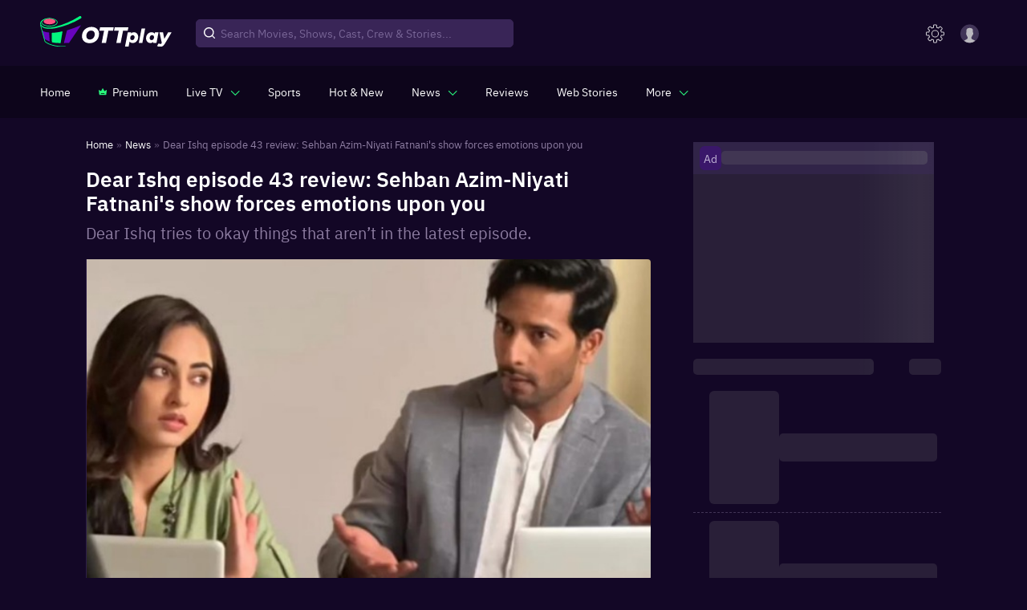

--- FILE ---
content_type: text/html; charset=utf-8
request_url: https://www.ottplay.com/news/dear-ishq-episode-43-review-sehban-azim-niyati-fatnanis-show-forces-emotions-upon-you/4fe8c2913e588
body_size: 36210
content:
<!DOCTYPE html><html lang="en"><head><meta charSet="utf-8"/><meta name="viewport" content="minimum-scale=1, initial-scale=1, width=device-width user-scalable=no"/><meta http-equiv="Cache-control" content="no-store"/><meta property="og:title" content="Dear Ishq episode 43 review: Sehban Azim-Niyati Fatnani&#x27;s show forces emotions upon you"/><meta property="og:site_name" content="OTTPlay"/><meta property="og:url" content="https://www.ottplay.com/news/dear-ishq-episode-43-review-sehban-azim-niyati-fatnanis-show-forces-emotions-upon-you/4fe8c2913e588"/><meta property="og:description" content="Dear Ishq tries to okay things that aren’t in the latest episode."/><meta property="og:type" content="website"/><meta property="og:image" content="https://images.ottplay.com/images/dear-ishq-516.jpg"/><meta name="twitter:card" content="summary_large_image"/><meta name="twitter:site" content="OTTPlay"/><meta name="twitter:creator" content="@OTTPlay"/><meta name="twitter:title" content="Dear Ishq episode 43 review: Sehban Azim-Niyati Fatnani&#x27;s show forces emotions upon you"/><meta name="twitter:description" content="Dear Ishq tries to okay things that aren’t in the latest episode."/><meta name="twitter:image" content="https://images.ottplay.com/images/dear-ishq-516.jpg"/><title>Dear Ishq episode 43 review: Sehban Azim-Niyati Fatnani&#x27;s show forces emotions upon you</title><meta name="title" content="Dear Ishq episode 43 review: Sehban Azim-Niyati Fatnani&#x27;s show forces emotions upon you"/><meta name="description" content="Dear Ishq tries to okay things that aren’t in the latest episode."/><meta itemProp="name" content="Dear Ishq episode 43 review: Sehban Azim-Niyati Fatnani&#x27;s show forces emotions upon you"/><meta itemProp="description" content="Dear Ishq tries to okay things that aren’t in the latest episode."/><meta itemProp="image" content="https://images.ottplay.com/images/dear-ishq-516.jpg"/><meta itemProp="url" content="https://www.ottplay.com/news/dear-ishq-episode-43-review-sehban-azim-niyati-fatnanis-show-forces-emotions-upon-you/4fe8c2913e588"/><meta itemProp="editor" content="OTTPlay"/><meta itemProp="headline" content="Dear Ishq episode 43 review: Sehban Azim-Niyati Fatnani&#x27;s show forces emotions upon you"/><meta itemProp="inLanguage" content="English"/><meta itemProp="sourceOrganization" content="OTTplay"/><meta itemProp="keywords" content="Dear Ishq,Dear Ishq episodes,Sehban Azim,Niyati Fatnani,Kishwer Merchant,Abhimanyu Razdan,Asmita Roy,Dear Ishq review"/><meta itemProp="datePublished" content="2023-03-19T21:59:38+05:30"/><meta itemProp="dateModified" content="2023-03-19T21:59:37+05:30"/><script type="application/ld+json">{"@context":"https://schema.org","@type":"ItemList","itemListElement":[{"@type":"SiteNavigationElement","position":1,"name":"Home","url":"https://www.ottplay.com/"},{"@type":"SiteNavigationElement","position":2,"name":"News","url":"https://www.ottplay.com/news"},{"@type":"SiteNavigationElement","position":3,"name":"Dear Ishq episode 43 review: Sehban Azim-Niyati Fatnani's show forces emotions upon you","image":"https://images.ottplay.com/images/dear-ishq-516.jpg?impolicy=ottplay-202501_high&width=1200&height=675","width":"1200","height":"675","url":"https://www.ottplay.com/news/dear-ishq-episode-43-review-sehban-azim-niyati-fatnanis-show-forces-emotions-upon-you/4fe8c2913e588"}]}</script><script type="application/ld+json">{"@context":"https://schema.org","@type":"BreadcrumbList","itemListElement":[{"@type":"ListItem","position":1,"item":{"@id":"https://www.ottplay.com/","name":"Home"}},{"@type":"ListItem","position":2,"item":{"@id":"https://www.ottplay.com/news","name":"News"}},{"@type":"ListItem","position":3,"item":{"@id":"https://www.ottplay.com/news/dear-ishq-episode-43-review-sehban-azim-niyati-fatnanis-show-forces-emotions-upon-you/4fe8c2913e588","name":"Dear Ishq episode 43 review: Sehban Azim-Niyati Fatnani's show forces emotions upon you","image":"https://images.ottplay.com/images/dear-ishq-516.jpg?impolicy=ottplay-202501_high&width=1200&height=675","width":"1200","height":"675"}}]}</script><script type="application/ld+json">{"@context":"https://schema.org","@type":"NewsArticle","url":"https://www.ottplay.com/news/dear-ishq-episode-43-review-sehban-azim-niyati-fatnanis-show-forces-emotions-upon-you/4fe8c2913e588","articleBody":"Story: Abhimanyu is back in office after the fiasco. They now plan on how to turn the situation around. Review: Dear Ishq begins with Niyati Fatnani’s Asmita Roy showing her dramatic side as she meets Buneet Kapoor’s Shauvik. The makers are back with the zoom in and music and Buneet is the target this time. Puneet Tejwani’s Peter is introduced with suspenseful music this time and that is sure to give you a headache. He almost nails it with his acting but of course, Kishwer Merchant’s Maya shows more emotions. The music, definitely, doesn’t help their scenes. The makers switch scenes between two failed relationships which are everything depressing. Sehban Azim’s Abhimanyu Razdan is finally introduced and he perfectly describes the situation. The scenes with his dialogue work pretty well. With that, you keep hoping that he had a longer role in this episode because honestly, the makers have ensured that he is the best part of the series. Beena Banerjee and Kaveri Ghosh as Asmita’s grandmom-mother have a fun bond but in a stressful situation. You will fall in love with the grandma, Charulata. The show clearly has harassment going on and the woman is seen quiet on the matter. It tends to lean towards comedy but is forced comedy. The episode ends with that, leaving you with very little to no hope of improvement. Verdict: If you kept your hopes up from this episode, you shouldn’t have. The emotions are forced upon you and it clearly doesn’t deserve your time.","articleSection":"news","mainEntityOfPage":{"@type":"WebPage","@id":"https://www.ottplay.com/news/dear-ishq-episode-43-review-sehban-azim-niyati-fatnanis-show-forces-emotions-upon-you/4fe8c2913e588"},"headline":"Dear Ishq episode 43 review: Sehban Azim-Niyati Fatnani's show forces emotions upon you","description":"Dear Ishq tries to okay things that aren’t in the latest episode.","datePublished":"2023-03-19T21:59:38+05:30","dateModified":"2023-03-19T21:59:38+05:30","publisher":{"@type":"Organization","name":"OTTplay","logo":{"@type":"ImageObject","url":"https://images.ottplay.com/static/OTTplay.png","width":"600","height":"60"}},"author":{"@type":"Person","name":"Shaheen Irani","url":"https://www.ottplay.com/author/shaheen-irani/602bcedc6dc044001ceef236"},"image":"https://images.ottplay.com/images/dear-ishq-516.jpg?impolicy=ottplay-202501_high&width=1200&height=675","width":"1200","height":"675"}</script><script type="application/ld+json">{"@context":"https://schema.org","@type":"WebPage","name":"Dear Ishq episode 43 review: Sehban Azim-Niyati Fatnani's show forces emotions upon you","description":"Dear Ishq tries to okay things that aren’t in the latest episode.","publisher":{"@type":"Organization","name":"ottplay"},"image":"https://images.ottplay.com/images/dear-ishq-516.jpg?impolicy=ottplay-202501_high&width=1200&height=675"}</script><script type="application/ld+json">{"@context":"https://schema.org","@type":"CreativeWork","headline":"Dear Ishq episode 43 review: Sehban Azim-Niyati Fatnani's show forces emotions upon you","datePublished":"2023-03-19T21:59:38+05:30","text":"Story:\nAbhimanyu is back in office after the fiasco. They now plan on how to turn the situation around.\nReview:\nDear Ishq begins with Niyati Fatnani’s Asmita Roy showing her dramatic side as she meets Buneet Kapoor’s Shauvik. The makers are back with the zoom in and music and Buneet is the target this time.\nPuneet Tejwani’s Peter is introduced with suspenseful music this time and that is sure to give you a headache. He almost nails it with his acting but of course, Kishwer Merchant’s Maya shows more emotions. The music, definitely, doesn’t help their scenes.\nThe makers switch scenes between two failed relationships which are everything depressing.\nSehban Azim’s Abhimanyu Razdan is finally introduced and he perfectly describes the situation. The scenes with his dialogue work pretty well. With that, you keep hoping that he had a longer role in this episode because honestly, the makers have ensured that he is the best part of the series.\nBeena Banerjee and Kaveri Ghosh as Asmita’s grandmom-mother have a fun bond but in a stressful situation. You will fall in love with the grandma, Charulata.\nThe show clearly has harassment going on and the woman is seen quiet on the matter. It tends to lean towards comedy but is forced comedy.\nThe episode ends with that, leaving you with very little to no hope of improvement.\nVerdict:\nIf you kept your hopes up from this episode, you shouldn’t have. The emotions are forced upon you and it clearly doesn’t deserve your time.","author":{"type":"person","name":"Shaheen Irani","url":"https://www.ottplay.com/author/shaheen-irani/602bcedc6dc044001ceef236"}}</script><link rel="canonical" href="https://www.ottplay.com/news/dear-ishq-episode-43-review-sehban-azim-niyati-fatnanis-show-forces-emotions-upon-you/4fe8c2913e588"/><link rel="amphtml" href="https://www.ottplay.com/amp/news/dear-ishq-episode-43-review-sehban-azim-niyati-fatnanis-show-forces-emotions-upon-you/4fe8c2913e588"/><link rel="preload" as="image" href="https://images.ottplay.com/images/dear-ishq-516.jpg?impolicy=ottplay-202501_high&amp;width=600"/><meta name="next-head-count" content="37"/><link rel="icon" href="/favicon_32x32.ico"/><link rel="apple-touch-icon" sizes="180x180" href="/apple-touch-icon.png"/><link rel="manifest" href="/manifest.json"/><link rel="shortcut icon" href="/favicon_32x32.ico"/><link rel="preconnect" href="https://images.ottplay.com"/><link rel="preconnect" href="https://api2.ottplay.com"/><link rel="preload" href="https://images.ottplay.com/static/fonts/ibmplexsans-semibold-webfont.woff2" as="font" type="font/woff2" crossorigin="anonymous"/><link rel="preload" href="https://images.ottplay.com/static/fonts/ibmplexsans-regular-webfont.woff2" as="font" type="font/woff2" crossorigin="anonymous"/><link rel="preload" href="https://images.ottplay.com/static/fonts/ibmplexsans-medium-webfont.woff2" as="font" type="font/woff2" crossorigin="anonymous"/><link rel="dns-prefetch" href="https://images.ottplay.com"/><meta property="fb:pages" content="112091457330264"/><meta name="theme-color" content="#130726"/><meta itemProp="name"/><meta itemProp="url" content="https://www.ottplay.com/"/><meta itemProp="name" content="movies"/><meta itemProp="url" content="https://www.ottplay.com/movies"/><meta itemProp="name" content="shows"/><meta itemProp="url" content="https://www.ottplay.com/shows"/><meta itemProp="name" content="netflix"/><meta itemProp="url" content="https://www.ottplay.com/netflix"/><meta name="referrer" content="no-referrer-when-downgrade"/><meta name="facebook-domain-verification" content="iplwy5mtr7bsnucgtfvduxhjuy1zy5"/><meta name="robots" content="max-image-preview:large"/><style>
              @font-face{font-family:'IBM Plex Sans';font-style:normal;src:url(https://images.ottplay.com/static/fonts/ibmplexsans-regular-webfont.woff2) format("woff2");font-weight:400;src:url(https://images.ottplay.com/static/fonts/ibmplexsans-regular-webfont.woff2) format("woff2");font-display:swap}
              @font-face{font-family:'IBM Plex Sans';font-style:normal;src:url(https://images.ottplay.com/static/fonts/ibmplexsans-medium-webfont.woff2) format("woff2");font-weight:500;src:url(https://images.ottplay.com/static/fonts/ibmplexsans-medium-webfont.woff2) format("woff2");font-display:swap}
              @font-face{font-family:'IBM Plex Sans';font-style:normal;src:url(https://images.ottplay.com/static/fonts/ibmplexsans-semibold-webfont.woff2) format("woff2");font-weight:600;src:url(https://images.ottplay.com/static/fonts/ibmplexsans-semibold-webfont.woff2) format("woff2");font-display:swap}</style><script type="application/ld+json">{"@context":"https://schema.org","@type":"WebSite","url":"https://www.ottplay.com/"}</script><script type="application/ld+json">{"@context":"https://schema.org","@type":"Organization","name":"ottplay","url":"https://www.ottplay.com/","logo":{"@type":"ImageObject","url":"https://images.ottplay.com/static/OTTplay.png","width":"600","height":"60"}}</script><script async="">window.addEventListener("load",()=>{
                        var _comscore=_comscore||[];_comscore.push({c1:"2",c2:"6035286"}),setTimeout(()=>{!function(){var c=document.createElement("script"),e=document.getElementsByTagName("script")[0];c.async=!0,c.src="https://www.ottplay.com/thirdparty/js/beacon.js",e.parentNode.insertBefore(c,e)}()}, 6000);})</script><script>
                    window.addEventListener("load",()=>{
                      setTimeout(()=>{
                        (function(w, d, s, l, i) {
                          window.dataLayer = window.dataLayer || [];
                          window.dataLayer.push({event: 'page_view',location: window.location.pathname,title: document.title});
                          w[l] = w[l] || [];
                          w[l].push({ 'gtm.start': new Date().getTime(), event: 'gtm.js' });
                          var f = d.getElementsByTagName(s)[0],
                              j = d.createElement(s),
                              dl = l != 'dataLayer' ? '&l=' + l : '';
                          j.async=true;
                          j.crossOrigin = 'anonymous';
                          j.src = 'https://www.googletagmanager.com/gtm.js?id=' + i + dl;
                          f.parentNode.insertBefore(j, f);                                             
                      })(window, document, 'script', 'dataLayer', 'GTM-NGV937K4');
                    },1000);
                  });   
                </script><link rel="preload" href="https://images.ottplay.com/cdn/seoprod/_next/static/css/ccb2b6c48f5fada8.css" as="style"/><link rel="stylesheet" href="https://images.ottplay.com/cdn/seoprod/_next/static/css/ccb2b6c48f5fada8.css" data-n-g=""/><link rel="preload" href="https://images.ottplay.com/cdn/seoprod/_next/static/css/83ed1e1f76506def.css" as="style"/><link rel="stylesheet" href="https://images.ottplay.com/cdn/seoprod/_next/static/css/83ed1e1f76506def.css" data-n-g=""/><link rel="preload" href="https://images.ottplay.com/cdn/seoprod/_next/static/css/d2291cea52450899.css" as="style"/><link rel="stylesheet" href="https://images.ottplay.com/cdn/seoprod/_next/static/css/d2291cea52450899.css"/><link rel="preload" href="https://images.ottplay.com/cdn/seoprod/_next/static/css/2c7d719a28a9bf27.css" as="style"/><link rel="stylesheet" href="https://images.ottplay.com/cdn/seoprod/_next/static/css/2c7d719a28a9bf27.css"/><link rel="preload" href="https://images.ottplay.com/cdn/seoprod/_next/static/css/ea5a2908f273abfb.css" as="style"/><link rel="stylesheet" href="https://images.ottplay.com/cdn/seoprod/_next/static/css/ea5a2908f273abfb.css"/><link rel="preload" href="https://images.ottplay.com/cdn/seoprod/_next/static/css/624fc916742cd8b0.css" as="style"/><link rel="stylesheet" href="https://images.ottplay.com/cdn/seoprod/_next/static/css/624fc916742cd8b0.css"/><link rel="preload" href="https://images.ottplay.com/cdn/seoprod/_next/static/css/fa74738aa4379133.css" as="style"/><link rel="stylesheet" href="https://images.ottplay.com/cdn/seoprod/_next/static/css/fa74738aa4379133.css"/><noscript data-n-css=""></noscript><script defer="" nomodule="" src="https://images.ottplay.com/cdn/seoprod/_next/static/chunks/polyfills-c67a75d1b6f99dc8.js"></script><script type="text/javascript">
        let dynnewchunks = 'https://images.ottplay.com/cdn/seoprod/_next/static/chunks/2679-e72296a828cb4a64.js,https://images.ottplay.com/cdn/seoprod/_next/static/chunks/50.36d94e74a497cdb6.js,https://images.ottplay.com/cdn/seoprod/_next/static/chunks/7771-3fdcca33503a4b55.js,https://images.ottplay.com/cdn/seoprod/_next/static/chunks/1282.7e41198d890c7029.js,https://images.ottplay.com/cdn/seoprod/_next/static/chunks/6572-6e30e9cc30a101bc.js,https://images.ottplay.com/cdn/seoprod/_next/static/chunks/6094-d05835276f48f41a.js,https://images.ottplay.com/cdn/seoprod/_next/static/chunks/Layout.8cfa3e63e9ca40ce.js,https://images.ottplay.com/cdn/seoprod/_next/static/chunks/logAnalytics.15e8fd196b33683b.js,https://images.ottplay.com/cdn/seoprod/_next/static/chunks/5950-1930068ae3c59b3d.js,https://images.ottplay.com/cdn/seoprod/_next/static/chunks/719-c6b8dd98b3adc25c.js,https://images.ottplay.com/cdn/seoprod/_next/static/chunks/NewsSlug.97741b014a8c9625.js,https://images.ottplay.com/cdn/seoprod/_next/static/chunks/6993-fec83f12e234c77e.js,https://images.ottplay.com/cdn/seoprod/_next/static/chunks/9725.c3819666aade4728.js,https://images.ottplay.com/cdn/seoprod/_next/static/chunks/4209-105832922dee4c8f.js,https://images.ottplay.com/cdn/seoprod/_next/static/chunks/4932-c240aae7d13ab906.js,https://images.ottplay.com/cdn/seoprod/_next/static/chunks/1142-56d0df70608b9a87.js,https://images.ottplay.com/cdn/seoprod/_next/static/chunks/SingleArticle.85ec33f116cac623.js,https://images.ottplay.com/cdn/seoprod/_next/static/chunks/8558.78af9cfe78063bab.js,https://images.ottplay.com/cdn/seoprod/_next/static/chunks/3253.3330d04032b67966.js,https://images.ottplay.com/cdn/seoprod/_next/static/chunks/Footer.e0da0d4f01f716fb.js';
        var _mydynchunks = dynnewchunks.split(',');
        console.log("documet ",new Date());

        window.addEventListener('load', () => {
          var isSecondTime = getCookie('isSecondTime');
          console.log("documet window.load ",new Date());

          setTimeout(function () {
          for (var i = 0; i < _mydynchunks.length; i++) {
            let ref = (document.getElementsByTagName('head')[0] || document.getElementsByTagName('body')[0]);
            let runtimejs = _mydynchunks[i];

            var script = document.createElement("script");
            script.src = runtimejs;
            script.defer = true;
            script.crossorigin = "anonymous";
            ref.appendChild(script);
          }
         }, isSecondTime ? 50 : 4000)
        })</script><script type="text/javascript">
          let newchunks = 'https://images.ottplay.com/cdn/seoprod/_next/static/chunks/webpack-e397d094dd38236d.js,https://images.ottplay.com/cdn/seoprod/_next/static/chunks/vendor_react-d8ebb59e84f4af49.js,https://images.ottplay.com/cdn/seoprod/_next/static/chunks/main-161e4160a8f8afaa.js,https://images.ottplay.com/cdn/seoprod/_next/static/chunks/vendor_redux-c8b00a6c943916df.js,https://images.ottplay.com/cdn/seoprod/_next/static/chunks/vendor_mui-36609fe67bf2e99e.js,https://images.ottplay.com/cdn/seoprod/_next/static/chunks/vendor_dependency1-4cf288b0cc7ae4f7.js,https://images.ottplay.com/cdn/seoprod/_next/static/chunks/4308-4f6441a975650fef.js,https://images.ottplay.com/cdn/seoprod/_next/static/chunks/pages/_app-42650d0dbb0dc565.js,https://images.ottplay.com/cdn/seoprod/_next/static/chunks/pages/news/%5B...newsslug%5D-8ecc4e58e8c53a46.js,https://images.ottplay.com/cdn/seoprod/_next/static/5a1a450.9865604622185373/_buildManifest.js,https://images.ottplay.com/cdn/seoprod/_next/static/5a1a450.9865604622185373/_ssgManifest.js';
          var _mychunks = newchunks.split(',');

          //This is an function
          function getCookie(name) {
            var cookieName = name + '=';
            var cookieArray = document.cookie.split(';');

            for (var i = 0; i < cookieArray.length; i++) {
              var cookie = cookieArray[i].trim();
              if (cookie.indexOf(cookieName) === 0) {
                return decodeURIComponent(
                  cookie.substring(cookieName.length, cookie.length)
                );
              }
            }
            return null; // Cookie not found
          }

          function setCookie(name, value, daysToExpire) {
              var cookie = name + '=' + encodeURIComponent(value);

              if (typeof daysToExpire === 'number') {
                var expirationDate = new Date();
                expirationDate.setTime(
                  expirationDate.getTime() + daysToExpire * 24 * 60 * 60 * 1000
                ); // Convert days to milliseconds
                cookie += '; Secure; expires=' + expirationDate.toUTCString();
              }

              document.cookie = cookie;
           }

          
          window.addEventListener('DOMContentLoaded', (event) => {
            try{
              document.getElementsByTagName("body")[0].style.display = "block";
            } catch(e) {
              console.log(e);
            }
          });
          window.addEventListener('load', () => {

              var isSecondTime = getCookie('isSecondTime');
              setTimeout(function () {
              for (var i = 0; i < _mychunks.length; i++) {
                let ref = (document.getElementsByTagName('head')[0] || document.getElementsByTagName('body')[0]);
                let runtimejs = _mychunks[i];
                
                var script = document.createElement("script");
                script.src = runtimejs;
                script.defer = true;
                script.crossorigin = "anonymous";
                ref.appendChild(script);
              }
              setCookie('isSecondTime', 'true', 30);
              }, isSecondTime ? 50 : 4000)
          })</script><style id="jss-server-side">html{box-sizing:border-box;-webkit-font-smoothing:antialiased;-moz-osx-font-smoothing:grayscale}*,::after,::before{box-sizing:inherit}b,strong{font-weight:700}body{color:rgba(0,0,0,.87);margin:0;font-size:.875rem;font-family:&quot;IBM Plex Sans&quot;,&quot;sans-serif&quot;;font-weight:400;line-height:1.43;background-color:#130726}@media print{body{background-color:#fff}}body::backdrop{background-color:#130726}.MuiPaper-root{color:rgba(0,0,0,.87);transition:box-shadow .3s cubic-bezier(.4, 0, .2, 1) 0s;background-color:#fff}.MuiPaper-rounded{border-radius:4px}.MuiPaper-outlined{border:1px solid rgba(0,0,0,.12)}.MuiPaper-elevation0{box-shadow:none}.MuiPaper-elevation1{box-shadow:0 2px 1px -1px rgba(0,0,0,.2),0 1px 1px 0 rgba(0,0,0,.14),0 1px 3px 0 rgba(0,0,0,.12)}.MuiPaper-elevation2{box-shadow:0 3px 1px -2px rgba(0,0,0,.2),0 2px 2px 0 rgba(0,0,0,.14),0 1px 5px 0 rgba(0,0,0,.12)}.MuiPaper-elevation3{box-shadow:0 3px 3px -2px rgba(0,0,0,.2),0 3px 4px 0 rgba(0,0,0,.14),0 1px 8px 0 rgba(0,0,0,.12)}.MuiPaper-elevation4{box-shadow:0 2px 4px -1px rgba(0,0,0,.2),0 4px 5px 0 rgba(0,0,0,.14),0 1px 10px 0 rgba(0,0,0,.12)}.MuiPaper-elevation5{box-shadow:0 3px 5px -1px rgba(0,0,0,.2),0 5px 8px 0 rgba(0,0,0,.14),0 1px 14px 0 rgba(0,0,0,.12)}.MuiPaper-elevation6{box-shadow:0 3px 5px -1px rgba(0,0,0,.2),0 6px 10px 0 rgba(0,0,0,.14),0 1px 18px 0 rgba(0,0,0,.12)}.MuiPaper-elevation7{box-shadow:0 4px 5px -2px rgba(0,0,0,.2),0 7px 10px 1px rgba(0,0,0,.14),0 2px 16px 1px rgba(0,0,0,.12)}.MuiPaper-elevation8{box-shadow:0 5px 5px -3px rgba(0,0,0,.2),0 8px 10px 1px rgba(0,0,0,.14),0 3px 14px 2px rgba(0,0,0,.12)}.MuiPaper-elevation9{box-shadow:0 5px 6px -3px rgba(0,0,0,.2),0 9px 12px 1px rgba(0,0,0,.14),0 3px 16px 2px rgba(0,0,0,.12)}.MuiPaper-elevation10{box-shadow:0 6px 6px -3px rgba(0,0,0,.2),0 10px 14px 1px rgba(0,0,0,.14),0 4px 18px 3px rgba(0,0,0,.12)}.MuiPaper-elevation11{box-shadow:0 6px 7px -4px rgba(0,0,0,.2),0 11px 15px 1px rgba(0,0,0,.14),0 4px 20px 3px rgba(0,0,0,.12)}.MuiPaper-elevation12{box-shadow:0 7px 8px -4px rgba(0,0,0,.2),0 12px 17px 2px rgba(0,0,0,.14),0 5px 22px 4px rgba(0,0,0,.12)}.MuiPaper-elevation13{box-shadow:0 7px 8px -4px rgba(0,0,0,.2),0 13px 19px 2px rgba(0,0,0,.14),0 5px 24px 4px rgba(0,0,0,.12)}.MuiPaper-elevation14{box-shadow:0 7px 9px -4px rgba(0,0,0,.2),0 14px 21px 2px rgba(0,0,0,.14),0 5px 26px 4px rgba(0,0,0,.12)}.MuiPaper-elevation15{box-shadow:0 8px 9px -5px rgba(0,0,0,.2),0 15px 22px 2px rgba(0,0,0,.14),0 6px 28px 5px rgba(0,0,0,.12)}.MuiPaper-elevation16{box-shadow:0 8px 10px -5px rgba(0,0,0,.2),0 16px 24px 2px rgba(0,0,0,.14),0 6px 30px 5px rgba(0,0,0,.12)}.MuiPaper-elevation17{box-shadow:0 8px 11px -5px rgba(0,0,0,.2),0 17px 26px 2px rgba(0,0,0,.14),0 6px 32px 5px rgba(0,0,0,.12)}.MuiPaper-elevation18{box-shadow:0 9px 11px -5px rgba(0,0,0,.2),0 18px 28px 2px rgba(0,0,0,.14),0 7px 34px 6px rgba(0,0,0,.12)}.MuiPaper-elevation19{box-shadow:0 9px 12px -6px rgba(0,0,0,.2),0 19px 29px 2px rgba(0,0,0,.14),0 7px 36px 6px rgba(0,0,0,.12)}.MuiPaper-elevation20{box-shadow:0 10px 13px -6px rgba(0,0,0,.2),0 20px 31px 3px rgba(0,0,0,.14),0 8px 38px 7px rgba(0,0,0,.12)}.MuiPaper-elevation21{box-shadow:0 10px 13px -6px rgba(0,0,0,.2),0 21px 33px 3px rgba(0,0,0,.14),0 8px 40px 7px rgba(0,0,0,.12)}.MuiPaper-elevation22{box-shadow:0 10px 14px -6px rgba(0,0,0,.2),0 22px 35px 3px rgba(0,0,0,.14),0 8px 42px 7px rgba(0,0,0,.12)}.MuiPaper-elevation23{box-shadow:0 11px 14px -7px rgba(0,0,0,.2),0 23px 36px 3px rgba(0,0,0,.14),0 9px 44px 8px rgba(0,0,0,.12)}.MuiPaper-elevation24{box-shadow:0 11px 15px -7px rgba(0,0,0,.2),0 24px 38px 3px rgba(0,0,0,.14),0 9px 46px 8px rgba(0,0,0,.12)}.MuiButtonBase-root{color:inherit;border:0;cursor:pointer;margin:0;display:inline-flex;outline:0;padding:0;position:relative;align-items:center;user-select:none;border-radius:0;vertical-align:middle;-moz-appearance:none;justify-content:center;text-decoration:none;background-color:transparent;-webkit-appearance:none;-webkit-tap-highlight-color:transparent}.MuiButtonBase-root::-moz-focus-inner{border-style:none}.MuiButtonBase-root.Mui-disabled{cursor:default;pointer-events:none}@media print{.MuiButtonBase-root{color-adjust:exact}}.MuiButton-root{color:rgba(0,0,0,.87);padding:6px 16px;font-size:.875rem;min-width:64px;box-sizing:border-box;transition:background-color 250ms cubic-bezier(.4, 0, .2, 1) 0s,box-shadow 250ms cubic-bezier(.4, 0, .2, 1) 0s,border 250ms cubic-bezier(.4, 0, .2, 1) 0s;font-family:&quot;IBM Plex Sans&quot;,&quot;sans-serif&quot;;font-weight:500;line-height:1.75;border-radius:4px;text-transform:uppercase}.MuiButton-root:hover{text-decoration:none;background-color:rgba(0,0,0,.04)}.MuiButton-root.Mui-disabled{color:rgba(0,0,0,.26)}@media (hover:none){.MuiButton-root:hover{background-color:transparent}}.MuiButton-root:hover.Mui-disabled{background-color:transparent}.MuiButton-label{width:100%;display:inherit;align-items:inherit;justify-content:inherit}.MuiButton-text{padding:6px 8px}.MuiButton-textPrimary{color:#3f51b5}.MuiButton-textPrimary:hover{background-color:rgba(63,81,181,.04)}@media (hover:none){.MuiButton-textPrimary:hover{background-color:transparent}}.MuiButton-textSecondary{color:#f50057}.MuiButton-textSecondary:hover{background-color:rgba(245,0,87,.04)}@media (hover:none){.MuiButton-textSecondary:hover{background-color:transparent}}.MuiButton-outlined{border:1px solid rgba(0,0,0,.23);padding:5px 15px}.MuiButton-outlined.Mui-disabled{border:1px solid rgba(0,0,0,.12)}.MuiButton-outlinedPrimary{color:#3f51b5;border:1px solid rgba(63,81,181,.5)}.MuiButton-outlinedPrimary:hover{border:1px solid #3f51b5;background-color:rgba(63,81,181,.04)}@media (hover:none){.MuiButton-outlinedPrimary:hover{background-color:transparent}}.MuiButton-outlinedSecondary{color:#f50057;border:1px solid rgba(245,0,87,.5)}.MuiButton-outlinedSecondary:hover{border:1px solid #f50057;background-color:rgba(245,0,87,.04)}.MuiButton-outlinedSecondary.Mui-disabled{border:1px solid rgba(0,0,0,.26)}@media (hover:none){.MuiButton-outlinedSecondary:hover{background-color:transparent}}.MuiButton-contained{color:rgba(0,0,0,.87);box-shadow:0 3px 1px -2px rgba(0,0,0,.2),0 2px 2px 0 rgba(0,0,0,.14),0 1px 5px 0 rgba(0,0,0,.12);background-color:#e0e0e0}.MuiButton-contained:hover{box-shadow:0 2px 4px -1px rgba(0,0,0,.2),0 4px 5px 0 rgba(0,0,0,.14),0 1px 10px 0 rgba(0,0,0,.12);background-color:#d5d5d5}.MuiButton-contained.Mui-focusVisible{box-shadow:0 3px 5px -1px rgba(0,0,0,.2),0 6px 10px 0 rgba(0,0,0,.14),0 1px 18px 0 rgba(0,0,0,.12)}.MuiButton-contained:active{box-shadow:0 5px 5px -3px rgba(0,0,0,.2),0 8px 10px 1px rgba(0,0,0,.14),0 3px 14px 2px rgba(0,0,0,.12)}.MuiButton-contained.Mui-disabled{color:rgba(0,0,0,.26);box-shadow:none;background-color:rgba(0,0,0,.12)}@media (hover:none){.MuiButton-contained:hover{box-shadow:0 3px 1px -2px rgba(0,0,0,.2),0 2px 2px 0 rgba(0,0,0,.14),0 1px 5px 0 rgba(0,0,0,.12);background-color:#e0e0e0}}.MuiButton-contained:hover.Mui-disabled{background-color:rgba(0,0,0,.12)}.MuiButton-containedPrimary{color:#fff;background-color:#3f51b5}.MuiButton-containedPrimary:hover{background-color:#303f9f}@media (hover:none){.MuiButton-containedPrimary:hover{background-color:#3f51b5}}.MuiButton-containedSecondary{color:#fff;background-color:#f50057}.MuiButton-containedSecondary:hover{background-color:#c51162}@media (hover:none){.MuiButton-containedSecondary:hover{background-color:#f50057}}.MuiButton-disableElevation{box-shadow:none}.MuiButton-disableElevation:hover{box-shadow:none}.MuiButton-disableElevation.Mui-focusVisible{box-shadow:none}.MuiButton-disableElevation:active{box-shadow:none}.MuiButton-disableElevation.Mui-disabled{box-shadow:none}.MuiButton-colorInherit{color:inherit;border-color:currentColor}.MuiButton-textSizeSmall{padding:4px 5px;font-size:.8125rem}.MuiButton-textSizeLarge{padding:8px 11px;font-size:.9375rem}.MuiButton-outlinedSizeSmall{padding:3px 9px;font-size:.8125rem}.MuiButton-outlinedSizeLarge{padding:7px 21px;font-size:.9375rem}.MuiButton-containedSizeSmall{padding:4px 10px;font-size:.8125rem}.MuiButton-containedSizeLarge{padding:8px 22px;font-size:.9375rem}.MuiButton-fullWidth{width:100%}.MuiButton-startIcon{display:inherit;margin-left:-4px;margin-right:8px}.MuiButton-startIcon.MuiButton-iconSizeSmall{margin-left:-2px}.MuiButton-endIcon{display:inherit;margin-left:8px;margin-right:-4px}.MuiButton-endIcon.MuiButton-iconSizeSmall{margin-right:-2px}.MuiButton-iconSizeSmall&gt;:first-child{font-size:18px}.MuiButton-iconSizeMedium&gt;:first-child{font-size:20px}.MuiButton-iconSizeLarge&gt;:first-child{font-size:22px}.MuiCard-root{overflow:hidden}.MuiDrawer-docked{flex:0 0 auto}.MuiDrawer-paper{top:0;flex:1 0 auto;height:100%;display:flex;outline:0;z-index:1200;position:fixed;overflow-y:auto;flex-direction:column;-webkit-overflow-scrolling:touch}.MuiDrawer-paperAnchorLeft{left:0;right:auto}.MuiDrawer-paperAnchorRight{left:auto;right:0}.MuiDrawer-paperAnchorTop{top:0;left:0;right:0;bottom:auto;height:auto;max-height:100%}.MuiDrawer-paperAnchorBottom{top:auto;left:0;right:0;bottom:0;height:auto;max-height:100%}.MuiDrawer-paperAnchorDockedLeft{border-right:1px solid rgba(0,0,0,.12)}.MuiDrawer-paperAnchorDockedTop{border-bottom:1px solid rgba(0,0,0,.12)}.MuiDrawer-paperAnchorDockedRight{border-left:1px solid rgba(0,0,0,.12)}.MuiDrawer-paperAnchorDockedBottom{border-top:1px solid rgba(0,0,0,.12)}.MuiGrid-container{width:100%;display:flex;flex-wrap:wrap;box-sizing:border-box}.MuiGrid-item{margin:0;box-sizing:border-box}.MuiGrid-zeroMinWidth{min-width:0}.MuiGrid-direction-xs-column{flex-direction:column}.MuiGrid-direction-xs-column-reverse{flex-direction:column-reverse}.MuiGrid-direction-xs-row-reverse{flex-direction:row-reverse}.MuiGrid-wrap-xs-nowrap{flex-wrap:nowrap}.MuiGrid-wrap-xs-wrap-reverse{flex-wrap:wrap-reverse}.MuiGrid-align-items-xs-center{align-items:center}.MuiGrid-align-items-xs-flex-start{align-items:flex-start}.MuiGrid-align-items-xs-flex-end{align-items:flex-end}.MuiGrid-align-items-xs-baseline{align-items:baseline}.MuiGrid-align-content-xs-center{align-content:center}.MuiGrid-align-content-xs-flex-start{align-content:flex-start}.MuiGrid-align-content-xs-flex-end{align-content:flex-end}.MuiGrid-align-content-xs-space-between{align-content:space-between}.MuiGrid-align-content-xs-space-around{align-content:space-around}.MuiGrid-justify-content-xs-center{justify-content:center}.MuiGrid-justify-content-xs-flex-end{justify-content:flex-end}.MuiGrid-justify-content-xs-space-between{justify-content:space-between}.MuiGrid-justify-content-xs-space-around{justify-content:space-around}.MuiGrid-justify-content-xs-space-evenly{justify-content:space-evenly}.MuiGrid-spacing-xs-1{width:calc(100% + 8px);margin:-4px}.MuiGrid-spacing-xs-1&gt;.MuiGrid-item{padding:4px}.MuiGrid-spacing-xs-2{width:calc(100% + 16px);margin:-8px}.MuiGrid-spacing-xs-2&gt;.MuiGrid-item{padding:8px}.MuiGrid-spacing-xs-3{width:calc(100% + 24px);margin:-12px}.MuiGrid-spacing-xs-3&gt;.MuiGrid-item{padding:12px}.MuiGrid-spacing-xs-4{width:calc(100% + 32px);margin:-16px}.MuiGrid-spacing-xs-4&gt;.MuiGrid-item{padding:16px}.MuiGrid-spacing-xs-5{width:calc(100% + 40px);margin:-20px}.MuiGrid-spacing-xs-5&gt;.MuiGrid-item{padding:20px}.MuiGrid-spacing-xs-6{width:calc(100% + 48px);margin:-24px}.MuiGrid-spacing-xs-6&gt;.MuiGrid-item{padding:24px}.MuiGrid-spacing-xs-7{width:calc(100% + 56px);margin:-28px}.MuiGrid-spacing-xs-7&gt;.MuiGrid-item{padding:28px}.MuiGrid-spacing-xs-8{width:calc(100% + 64px);margin:-32px}.MuiGrid-spacing-xs-8&gt;.MuiGrid-item{padding:32px}.MuiGrid-spacing-xs-9{width:calc(100% + 72px);margin:-36px}.MuiGrid-spacing-xs-9&gt;.MuiGrid-item{padding:36px}.MuiGrid-spacing-xs-10{width:calc(100% + 80px);margin:-40px}.MuiGrid-spacing-xs-10&gt;.MuiGrid-item{padding:40px}.MuiGrid-grid-xs-auto{flex-grow:0;max-width:none;flex-basis:auto}.MuiGrid-grid-xs-true{flex-grow:1;max-width:100%;flex-basis:0}.MuiGrid-grid-xs-1{flex-grow:0;max-width:8.333333%;flex-basis:8.333333%}.MuiGrid-grid-xs-2{flex-grow:0;max-width:16.666667%;flex-basis:16.666667%}.MuiGrid-grid-xs-3{flex-grow:0;max-width:25%;flex-basis:25%}.MuiGrid-grid-xs-4{flex-grow:0;max-width:33.333333%;flex-basis:33.333333%}.MuiGrid-grid-xs-5{flex-grow:0;max-width:41.666667%;flex-basis:41.666667%}.MuiGrid-grid-xs-6{flex-grow:0;max-width:50%;flex-basis:50%}.MuiGrid-grid-xs-7{flex-grow:0;max-width:58.333333%;flex-basis:58.333333%}.MuiGrid-grid-xs-8{flex-grow:0;max-width:66.666667%;flex-basis:66.666667%}.MuiGrid-grid-xs-9{flex-grow:0;max-width:75%;flex-basis:75%}.MuiGrid-grid-xs-10{flex-grow:0;max-width:83.333333%;flex-basis:83.333333%}.MuiGrid-grid-xs-11{flex-grow:0;max-width:91.666667%;flex-basis:91.666667%}.MuiGrid-grid-xs-12{flex-grow:0;max-width:100%;flex-basis:100%}@media (min-width:600px){.MuiGrid-grid-sm-auto{flex-grow:0;max-width:none;flex-basis:auto}.MuiGrid-grid-sm-true{flex-grow:1;max-width:100%;flex-basis:0}.MuiGrid-grid-sm-1{flex-grow:0;max-width:8.333333%;flex-basis:8.333333%}.MuiGrid-grid-sm-2{flex-grow:0;max-width:16.666667%;flex-basis:16.666667%}.MuiGrid-grid-sm-3{flex-grow:0;max-width:25%;flex-basis:25%}.MuiGrid-grid-sm-4{flex-grow:0;max-width:33.333333%;flex-basis:33.333333%}.MuiGrid-grid-sm-5{flex-grow:0;max-width:41.666667%;flex-basis:41.666667%}.MuiGrid-grid-sm-6{flex-grow:0;max-width:50%;flex-basis:50%}.MuiGrid-grid-sm-7{flex-grow:0;max-width:58.333333%;flex-basis:58.333333%}.MuiGrid-grid-sm-8{flex-grow:0;max-width:66.666667%;flex-basis:66.666667%}.MuiGrid-grid-sm-9{flex-grow:0;max-width:75%;flex-basis:75%}.MuiGrid-grid-sm-10{flex-grow:0;max-width:83.333333%;flex-basis:83.333333%}.MuiGrid-grid-sm-11{flex-grow:0;max-width:91.666667%;flex-basis:91.666667%}.MuiGrid-grid-sm-12{flex-grow:0;max-width:100%;flex-basis:100%}}@media (min-width:960px){.MuiGrid-grid-md-auto{flex-grow:0;max-width:none;flex-basis:auto}.MuiGrid-grid-md-true{flex-grow:1;max-width:100%;flex-basis:0}.MuiGrid-grid-md-1{flex-grow:0;max-width:8.333333%;flex-basis:8.333333%}.MuiGrid-grid-md-2{flex-grow:0;max-width:16.666667%;flex-basis:16.666667%}.MuiGrid-grid-md-3{flex-grow:0;max-width:25%;flex-basis:25%}.MuiGrid-grid-md-4{flex-grow:0;max-width:33.333333%;flex-basis:33.333333%}.MuiGrid-grid-md-5{flex-grow:0;max-width:41.666667%;flex-basis:41.666667%}.MuiGrid-grid-md-6{flex-grow:0;max-width:50%;flex-basis:50%}.MuiGrid-grid-md-7{flex-grow:0;max-width:58.333333%;flex-basis:58.333333%}.MuiGrid-grid-md-8{flex-grow:0;max-width:66.666667%;flex-basis:66.666667%}.MuiGrid-grid-md-9{flex-grow:0;max-width:75%;flex-basis:75%}.MuiGrid-grid-md-10{flex-grow:0;max-width:83.333333%;flex-basis:83.333333%}.MuiGrid-grid-md-11{flex-grow:0;max-width:91.666667%;flex-basis:91.666667%}.MuiGrid-grid-md-12{flex-grow:0;max-width:100%;flex-basis:100%}}@media (min-width:1400px){.MuiGrid-grid-lg-auto{flex-grow:0;max-width:none;flex-basis:auto}.MuiGrid-grid-lg-true{flex-grow:1;max-width:100%;flex-basis:0}.MuiGrid-grid-lg-1{flex-grow:0;max-width:8.333333%;flex-basis:8.333333%}.MuiGrid-grid-lg-2{flex-grow:0;max-width:16.666667%;flex-basis:16.666667%}.MuiGrid-grid-lg-3{flex-grow:0;max-width:25%;flex-basis:25%}.MuiGrid-grid-lg-4{flex-grow:0;max-width:33.333333%;flex-basis:33.333333%}.MuiGrid-grid-lg-5{flex-grow:0;max-width:41.666667%;flex-basis:41.666667%}.MuiGrid-grid-lg-6{flex-grow:0;max-width:50%;flex-basis:50%}.MuiGrid-grid-lg-7{flex-grow:0;max-width:58.333333%;flex-basis:58.333333%}.MuiGrid-grid-lg-8{flex-grow:0;max-width:66.666667%;flex-basis:66.666667%}.MuiGrid-grid-lg-9{flex-grow:0;max-width:75%;flex-basis:75%}.MuiGrid-grid-lg-10{flex-grow:0;max-width:83.333333%;flex-basis:83.333333%}.MuiGrid-grid-lg-11{flex-grow:0;max-width:91.666667%;flex-basis:91.666667%}.MuiGrid-grid-lg-12{flex-grow:0;max-width:100%;flex-basis:100%}}@media (min-width:1920px){.MuiGrid-grid-xl-auto{flex-grow:0;max-width:none;flex-basis:auto}.MuiGrid-grid-xl-true{flex-grow:1;max-width:100%;flex-basis:0}.MuiGrid-grid-xl-1{flex-grow:0;max-width:8.333333%;flex-basis:8.333333%}.MuiGrid-grid-xl-2{flex-grow:0;max-width:16.666667%;flex-basis:16.666667%}.MuiGrid-grid-xl-3{flex-grow:0;max-width:25%;flex-basis:25%}.MuiGrid-grid-xl-4{flex-grow:0;max-width:33.333333%;flex-basis:33.333333%}.MuiGrid-grid-xl-5{flex-grow:0;max-width:41.666667%;flex-basis:41.666667%}.MuiGrid-grid-xl-6{flex-grow:0;max-width:50%;flex-basis:50%}.MuiGrid-grid-xl-7{flex-grow:0;max-width:58.333333%;flex-basis:58.333333%}.MuiGrid-grid-xl-8{flex-grow:0;max-width:66.666667%;flex-basis:66.666667%}.MuiGrid-grid-xl-9{flex-grow:0;max-width:75%;flex-basis:75%}.MuiGrid-grid-xl-10{flex-grow:0;max-width:83.333333%;flex-basis:83.333333%}.MuiGrid-grid-xl-11{flex-grow:0;max-width:91.666667%;flex-basis:91.666667%}.MuiGrid-grid-xl-12{flex-grow:0;max-width:100%;flex-basis:100%}}.MuiList-root{margin:0;padding:0;position:relative;list-style:none}.MuiList-padding{padding-top:8px;padding-bottom:8px}.MuiList-subheader{padding-top:0}.MuiListItem-root{width:100%;display:flex;position:relative;box-sizing:border-box;text-align:left;align-items:center;padding-top:8px;padding-bottom:8px;justify-content:flex-start;text-decoration:none}.MuiListItem-root.Mui-focusVisible{background-color:rgba(0,0,0,.08)}.MuiListItem-root.Mui-selected,.MuiListItem-root.Mui-selected:hover{background-color:rgba(0,0,0,.08)}.MuiListItem-root.Mui-disabled{opacity:.5}.MuiListItem-container{position:relative}.MuiListItem-dense{padding-top:4px;padding-bottom:4px}.MuiListItem-alignItemsFlexStart{align-items:flex-start}.MuiListItem-divider{border-bottom:1px solid rgba(0,0,0,.12);background-clip:padding-box}.MuiListItem-gutters{padding-left:16px;padding-right:16px}.MuiListItem-button{transition:background-color 150ms cubic-bezier(.4, 0, .2, 1) 0s}.MuiListItem-button:hover{text-decoration:none;background-color:rgba(0,0,0,.04)}@media (hover:none){.MuiListItem-button:hover{background-color:transparent}}.MuiListItem-secondaryAction{padding-right:48px}.MuiMenuItem-root{width:auto;overflow:hidden;font-size:1rem;box-sizing:border-box;min-height:48px;font-family:&quot;IBM Plex Sans&quot;,&quot;sans-serif&quot;;font-weight:400;line-height:1.5;padding-top:6px;white-space:nowrap;padding-bottom:6px}@media (min-width:600px){.MuiMenuItem-root{min-height:auto}}.MuiMenuItem-dense{font-size:.875rem;min-height:auto;font-family:&quot;IBM Plex Sans&quot;,&quot;sans-serif&quot;;font-weight:400;line-height:1.43}.jss145{color:#8e7ea2;margin:25px 0 10px;font-size:13px;font-weight:400;line-height:1.2;white-space:nowrap}.jss146{color:#fff;opacity:1;font-weight:400;text-decoration:none}.jss147{color:#8e7ea2;opacity:1;font-weight:400;padding-right:15px;text-decoration:none}.jss148{opacity:.6;padding:0 4px}.jss148:last-child{display:none}@media (max-width:599.95px){.jss145{margin:0;position:relative;font-size:11px!important;white-space:nowrap;padding-left:0}.jss146{color:#fff}.jss148{opacity:.6;padding:0 4px}.jss148:last-child{display:none}}.jss179{color:#d3c9e0;overflow:hidden;font-size:clamp(14px, 1.5vw, 18px);font-weight:400;line-height:1.5;margin-bottom:11px;text-overflow:ellipsis;-webkit-box-orient:vertical;-webkit-line-clamp:3}.jss179 img{height:auto;max-width:100%}.jss179 a{color:#29f87e}.jss179 p{margin-top:10px;margin-bottom:20px}.jss179 ul{padding-left:20px}.jss179 ul li{list-style:disc;margin-bottom:10px}.jss179 ol{padding-left:20px}.jss179 ol li{list-style:auto;margin-bottom:10px}.jss180{width:100%;height:100%}.jss181 iframe{width:100%!important}.jss182{margin:20px 0;padding:20px 0;background:#06020d;text-align:center}.jss182&gt;div{width:100%;display:inline-block;max-width:540px}.jss182 iframe{width:100%!important;margin:0}.jss183{margin:20px 0;padding:20px 0;ext-align:center;background:#06020d}.jss183&gt;div{width:100%;display:inline-block}.jss183 iframe{width:100%!important;margin:0}.jss184{width:100%;position:relative;margin-top:20px;border-left:1px solid #150128;margin-bottom:20px;background-position:center}.jss185{color:#e6e6e6;width:100%;bottom:0;padding:16px 26px;position:absolute;font-size:clamp(12px, 1vw, 14px);background-color:#00000090}.jss186{width:100%;height:100%;object-fit:cover}.jss187 img{width:100%!important}.jss188{display:flex;align-items:center;padding-bottom:16px;justify-content:center}.jss189{overflow-x:auto;scrollbar-width:none}.jss189 ::-webkit-scrollbar{display:none}.jss189 td{padding:5px 8px}@media (max-width:599.95px){.jss181 iframe{height:46vw!important}.jss182{margin:10px 0;padding:10px 0}.jss182 iframe{width:100%!important;min-width:fit-content!important}}.jss190{width:auto%;cursor:pointer;display:flex;justify-content:center}.jss191{color:#fff;padding:10px 30px;font-size:15px;background:#6819bf;font-weight:600;border-radius:4px}@media (max-width:400px){.jss191{padding:10px 15px;font-size:14px}}.jss192{display:flex;justify-content:center}.jss192 button{color:#00f87e;border:1px solid #00f87e;cursor:pointer;padding:10px 20px;font-size:16px;background:0 0;border-radius:8px;text-decoration:none}.jss211{color:#fff;margin:0 2px;opacity:1;padding:4px 10px;font-size:clamp(12px, 1.1vw, 12px);box-shadow:none!important;transition:all .2s ease;font-family:&quot;IBM Plex Sans&quot;&#x27;, &quot;sans-serif&quot; ;
    white-space: nowrap;
    border-radius: 50px;
    text-transform: none;
    background-color: transparent;
  }
  .jss211:hover {
    background-color: #29F87E;
  }
@media (max-width: 600px) {
  .jss211 {
    font-weight: 500 !important;
  }
  .jss211 img {
    width: 12px;
    height: 11px;
  }
}
  .jss101 {
    fill: #03f87e;
  }
  .jss102 {
    fill: #6804bf;
  }
  .jss103 {
    fill: #ff5082;
  }
  .jss104 {
    fill: #fff;
  }
  .jss105 {
    padding: padding: 5px 5px 0px 5px;
    z-index: 1201;
    position: unset;
    background-color: rgba(0, 0, 0, 0.3);
  }
  .jss106 {
    margin-top: 5px;
  }
  .jss107 {
    width: 15px;
    height: 12px;
    margin-right: 5px;
  }
  .jss108 {
    width: 17px;
    height: 16px;
    margin-right: 5px;
    background-size: 15px;
    background-image: url(https://images.ottplay.com/static/interestHeart.svg);
    background-repeat: no-repeat;
    background-position: left center;
  }
  .jss109 {
    display: flex;
    align-items: center;
  }
  .jss110 {
    width: 100%;
    margin-top: 0px;
    transition: 0.3s;
    backdrop-filter: blur(50px);
    background-color: rgba(27, 12, 79, 0.5);
  }
  .jss111 {
    width: 100%;
    height: 0;
    border-bottom: 1px solid transparent;
  }
  .jss112 {
    border-bottom-color: #03F87E;
  }
  .jss114 {
    display: flex;
    align-items: center;
    padding-left: 18px;
    padding-right: 0px;
    justify-content: space-between;
  }
@media (max-width: 1024px) {
  .jss114 {
    padding-left: 16px;
  }
}
@media (max-width: 768px) {
  .jss114 {
    padding-left: 10px;
  }
}
  .jss115 {
    width: 100%;
    height: 100%;
    display: flex;
    padding: 0 0 0 50px;
    align-items: center;
  }
@media(max-width:1025px) {
  .jss115 {
    padding: 0 0px 0 20px;
  }
}
  .jss116 {
    display: none !important;
  }
  .jss117 {
    display: contents;
  }
  .jss118 {
    display: flex;
    align-items: center;
    justify-content: flex-end;
  }
@media (max-width:959.95px) {
  .jss118 {
    margin-top: 30px;
  }
}
  .jss119 {
    color: #ffffff;
    width: 100%;
    border: 1px solid #3A176A;
    height: 35px;
    outline: none;
    font-size: 14px;
    font-weight: 400;
    line-height: 18px;
    padding-left: 16px;
    border-radius: 18px;
    padding-bottom: 2px;
    background-color: #130726;
  }
  .jss119::placeholder {
    color: rgb(214 198 244 / 40%);
    font-size: 14px;
    font-weight: 400;
    line-height: 18px;
  }
  .jss120 {
    color: #ffffff;
    border: none;
    opacity: 0.6;
    outline: none;
    padding: 25px 500px 25px 50px;
    font-size: 18px;
    transition: padding 0.6s ease-in-out;
    border-bottom: 2px solid #03F87E;
    background-color: #000000;
    webkit-transition: padding 0.6s ease-in-out;
  }
  .jss121 {
    width: 91px;
    cursor: pointer;
    height: 44px;
    margin-right: 30px;
    border-radius: inherit;
    justify-content: flex-start;
  }
  .jss121 img {
    width: 115px;
    height: auto;
    max-width: 100%;
  }
  .jss122 {
    color: #ffffff;
    height: 100%;
    display: flex;
    position: relative;
    align-items: center;
    margin-right: 35px;
    flex-direction: column;
    justify-content: center;
  }
  .jss122 a {
    margin: 0 !important;
  }
  .jss123 {
    color: #fff;
    height: 100%;
    display: flex;
    font-size: clamp(14px, 0.8vw, 20px);
    text-align: center;
    align-items: center;
    text-transform: none;
    text-decoration: none;
  }
  .jss124 {
    cursor: pointer;
    height: 3.9rem;
    display: flex;
    align-items: center;
    justify-content: center;
  }
  .jss124:hover {
    color: #03F87E;
  }
  .jss124:hover svg path {
    fill: #03F87E;
  }
  .jss125 {
    height: 2.9rem;
  }
  .jss126 {
    color: #03F87E;
    opacity: 1;
    font-weight: 600;
    background-color: transparent;
  }
  .jss126 svg path {
    fill: #03F87E;
  }
  .jss127 {
    display: inline-block;
    padding-right: 7px;
  }
  .jss127 path:last-child {
    fill: #000000;
  }
  .jss128 {
    width: 100%;
    display: flex;
    max-width: 100%;
    transition: all .2s ease;
  }
  .jss129 {
    top: 0;
    left: 0;
    position: fixed;
    background-color: lightblue;
  }
@media (max-width:959.95px) {
  .jss130 {
    margin-top: 20px;
  }
}
@media (max-width:599.95px) {
  .jss130 {
    display: none;
  }
}
  .jss131 {
    color: #ffffff;
    height: 100%;
    display: flex;
    position: relative;
    align-items: center;
    flex-direction: column;
    justify-content: center;
  }
  .jss132 {
    position: relative;
    background-color: #fff;
  }
@media(min-width:600px) {
  .jss132 {
    width: 300px;
  }
}
@media(min-width:1400px) {
  .jss132 {
    width: 393px;
  }
}
  .jss133 {
    width: 0;
    height: 0;
    opacity: 0 !important;
    z-index: -1;
    visibility: hidden;
  }
@media(max-width:599px) {
  .jss133 {
    display: none;
  }
}
  .jss134 {
    width: auto;
    height: auto;
    opacity: 1 !important;
    z-index: 9991;
  }
  .jss135 {
    width: 393px;
    height: auto;
    opacity: 1 !important;
    z-index: 9991;
    visibility: visible;
  }
@media(max-width:1200px) {
  .jss135 {
    width: 365px;
  }
}
  .jss136 {
    display: flex;
    position: relative;
    flex-wrap: wrap;
    margin-top: 10px;
    justify-content: space-between;
  }
  .jss136::after {
    top: -10px;
    left: 10px;
    width: 0;
    height: 0;
    content: &#x27;&#x27;;
    position: absolute;
    border-left: 12px solid transparent;
    border-right: 12px solid transparent;
    border-bottom: 11px solid #fff;
  }
@media(min-width:600px) {
  .jss136 {
    padding: 20px 40px 18px 10px;
  }
}
@media(min-width:1400px) {
  .jss136 {
    padding: 28px 35px 20px 14px;
  }
}
  .jss137 {
    display: block;
  }
  .jss138 {
    width: 100% !important;
  }
  .jss139 {
    color: #100721;
    width: 47%;
    padding: 0;
    position: relative;
    font-size: 12px;
    font-weight: 400;
    padding-top: 8px;
    border-bottom: 1px solid #E1DFED;
    padding-bottom: 5px;
  }
  .jss139:hover {
    color: #6819BF;
    background-color: transparent;
  }
@media(min-width:1400px) {
  .jss139 {
    font-size: 16px;
    padding-top: 8px;
    padding-bottom: 7px;
  }
}
  .jss139 a {
    transition: all .2s linear;
  }
  .jss139 a:hover {
    color: #6819BF;
    background-color: transparent;
  }
  .jss140 {
    color: white;
    display: inline-block;
    padding: 1px 4px;
    font-size: 10px;
    margin-left: 5px;
    border-radius: 4px;
    vertical-align: middle;
    background-color: #F81351;
  }
  .jss52 {
    top: 0;
    left: 0;
    width: 100%;
    z-index: 2200;
    position: fixed;
    flex-grow: 1;
    backdrop-filter: blur(35px);
  }
@media (max-width:599.95px) {
  .jss52 {
    z-index: 1001;
  }
}
  .jss53 {
    top: 0;
    left: 0;
    width: 100%;
    height: 100%;
    z-index: 9999;
    position: fixed;
    background: rgba(0,0,0,0.7);
  }
  .jss54 {
    top: 50%;
    left: 50%;
    width: 100%;
    height: 100%;
    margin: 0 auto;
    position: absolute;
    max-width: 280px;
    transform: translate(-50%,-50%);
    max-height: 280px;
  }
  .jss55 {
    top: 0;
    left: 0;
    width: 100%;
    height: 100%;
    display: flex;
    position: absolute;
    align-items: center;
    justify-content: center;
  }
  .jss56 {
    left: 50%;
    color: #000000;
    position: absolute;
    font-size: 28px;
    transform: translateX(-50%);
    text-align: center;
    font-weight: bold;
  }
@media (max-width:959.95px) {
  .jss56 {
    left: 50%;
    font-size: 26px;
  }
}
  .jss57 {
    width: 100%;
    background-color: #1C0A3970;
    background-image: linear-gradient(to bottom, #680FAA28, #3579D828);
  }
  .jss58 {
    width: 100%;
    display: flex;
    justify-content: flex-end;
  }
  .jss59 {
    margin-top: 10px;
  }
  .jss59 p {
    margin: 0px;
  }
  .jss60 {
    margin-top: 8%;
    align-items: flex-start;
    padding-top: 5px;
  }
@media (max-width:599.95px) {
  .jss60 {
    margin-top: 0px;
  }
}
  .jss61 {
    width: 100%;
    padding: 0px 18px 10px 18px;
  }
  .jss62 {
    flex-grow: 1;
    text-align: left;
    line-height: 0;
  }
  .jss62 img {
    width: 135px;
    height: auto;
  }
@media (max-width:600px) {
  .jss62 img {
    width: 110px;
  }
}
@media (max-width:370px) {
  .jss62 img {
    width: 87px;
  }
}
  .jss63 {
    box-shadow: none;
    background-color: #1C0A3970;
    background-image: linear-gradient(to bottom, #680FAA28, #3579D828);
  }
  .jss65 {
    display: flex;
    list-style: none;
    border-bottom: 0px solid red;
    justify-content: center;
  }
  .jss65 img {
    box-shadow:  0 0 0px 0px #e6e6e6;
    transition: 0.3s;
    border-radius: 50%;
  }
  .jss65.active img, .jss65:hover img, .jss65.active:hover img {
    box-shadow:  0 0 0px 2px #e6e6e6;
  }
  .jss66 {
    display: inline-block;
    padding-right: 8px;
  }
  .jss67 svg {
    fill: #fff;
    color: #fff;
    width: 24px;
    height: 24px;
  }
  .jss68 {
    display: flex;
    padding: 0;
    align-items: center;
    flex-direction: column;
    justify-content: center;
  }
  .jss69 {
    width: auto;
  }
  .jss70 {
    color: #A89ABF;
  }
  .jss70 span {
    font-size: 12px;
  }
  .jss71 {
    width: 550px;
    padding: 15px 0;
    position: absolute;
    max-width:  96%;
    background-color: #160732;
  }
@media (max-width:600px) {
  .jss71 {
    margin: 0%;
    padding: 0 0 15px;
    max-width: 100%;
    max-height: 100%;
  }
}
  .jss72 {
    width: 550px;
    padding: 15px;
    position: absolute;
    max-width:  96%;
    background-color: transparent;
  }
@media (max-width:600px) {
  .jss72 {
    margin: 0;
    padding: 0px;
    max-width: 100%;
  }
}
  .jss73 {
    color: #FFFFFF;
    width: 100%;
    display: flex;
    padding: 14px 10px;
    position: relative;
    font-size: 15px;
    transition: 0.5s all;
    align-items: center;
    border-bottom: 1px solid #302F3B;
    text-decoration: none;
  }
  .jss73:last-child {
    border-bottom: none;
    padding-bottom: 5px;
  }
  .jss73:after {
    top: 50%;
    right: 15px;
    width: 6px;
    height: 11px;
    content: &quot;&quot;;
    position: absolute;
    transform: translateY(-50%);
    background: url(https://images.ottplay.com/static/images/rightArrowGreen.svg) no-repeat;
    background-size: 6px;
  }
  .jss74:after {
    top: 50%;
    right: 15px;
    width: 6px;
    height: 11px;
    content: &quot;&quot;;
    position: absolute;
    transform: translateY(-50%) rotate(90deg);
    background: url(https://images.ottplay.com/static/images/rightArrowGreen.svg) no-repeat;
    background-size: 6px;
  }
  .jss75 {
    color: #03F87E;
    padding: 10px 10px;
    font-size: 14px;
    text-decoration: none;
  }
  .jss76 {
    margin-top: 10px;
    border-bottom: none;
    border-radius: 10px 10px 0 0;
    background-color: #2B1E41;
  }
  .jss76:after {
    top: 50%;
    right: 15px;
    width: 6px;
    height: 11px;
    content: &quot;&quot;;
    position: absolute;
    transform: translateY(-50%) rotate(-90deg);
    background: url(https://images.ottplay.com/static/images/rightArrowGreen.svg) no-repeat;
    background-size: 6px;
  }
  .jss77 {
    color: #A89ABF;
    font-size: 10px;
    margin-top: 6%;
    text-align: left;
    padding-right: 13px;
    justify-content: flex-start;
  }
  .jss78 {
    width: 14px;
    height: 14px;
    margin-right: 10px;
    border-radius: 50%;
  }
  .jss79 {
    margin: 0 5px;
    max-width: 20px;
  }
  .jss80 {
    margin: 10% 0px;
    display: flex;
    justify-content: flex-start;
  }
  .jss81 {
    width: 20px;
    height: 20px;
    border-radius: 50%;
  }
  .jss82 {
    width: 17px;
    height: 17px;
    margin-right: 10px;
  }
@media (max-width:500px) {
  .jss82 {
    margin-right: 0;
  }
}
  .jss83 {
    width: 17px;
    height: 17px;
  }
  .jss84 {
    width: 18px;
    height: 16px;
    margin-right: 10px;
  }
  .jss85 {
    width: 18px;
    height: 16px;
    margin-left: 10px;
  }
  .jss86 {
    width: 36px;
    height: 33px;
    margin-left: -10px;
  }
  .jss87 {
    cursor: pointer;
    display: flex;
    align-items: center;
    justify-content: center;
  }
  .jss88 {
    width: 100%;
    display: flex;
    flex-direction: column;
  }
  .jss89 {
    width: 100%;
    height: 2px;
    margin-top: 11px;
    border-bottom: 2px solid #21094A;
  }
  .jss90 {
    width: 100%;
    height: 50px;
    display: flex;
    padding: 10px 18px;
    align-items: center;
    justify-content: space-between;
    background-color: #00000049;
  }
  .jss91 {
    color: white;
    display: flex;
    font-size: 14px;
    align-items: center;
  }
  .jss91 img {
    width: 33px;
    height: 33px;
    margin-right: 10px;
    border-radius: 50%;
  }
  .jss92 {
    margin: 0;
    padding: 0;
    list-style: none;
    border-radius: 0 0 10px 10px;
    background-color: #2B1E41;
  }
  .jss93 {
    list-style-type: none;
  }
  .jss94 {
    color: #BEBBC7;
    width: 100%;
    display: flex;
    padding: 10px 10px;
    position: relative;
    font-size: 15px;
    align-items: center;
    text-decoration: none;
  }
  .jss94:after {
    top: 50%;
    right: 15px;
    width: 6px;
    height: 11px;
    content: &quot;&quot;;
    position: absolute;
    transform: translateY(-50%);
    background: url(https://images.ottplay.com/static/newImages/greyRightMenuNav.svg) no-repeat;
    background-size: 6px;
  }
  .jss95 {
    display: -webkit-box;
    overflow: hidden;
    font-size: 12px;
    align-self: center;
    box-orient: vertical;
    line-clamp: 2;
    text-overflow: ellipsis;
  }
  .jss96 img {
    height: 13px;
  }
  .jss97 {
    color: white;
    display: inline-block;
    padding: 1px 4px;
    font-size: 10px;
    margin-left: 5px;
    border-radius: 4px;
    vertical-align: middle;
    background-color: #F81351;
  }
  .jss98 {
    display: flex;
  }
  .jss99 {
    padding: 0;
    background: none;
    box-shadow: none;
  }
  .jss100 {
    height: 30px;
    margin: 0px 10px;
    opacity: 0.1;
    border-left: 1px solid #fff;
  }
  .jss4 {
    width: 100%;
    display: flex;
    flex-grow: 1;
    flex-direction: column;
  }
@media (max-width:599.95px) {
  .jss4 {
    margin: 56 0 0 0;
  }
}
@media (max-width:600px) {
  .jss5 {
    display: none;
  }
}
  .jss6 {
    cursor: pointer;
  }
  .jss7 {
    float: right;
    display: flex;
  }
  .jss8 {
    display: flex;
    align-items: center;
    margin-right: 10px;
  }
@media (max-width:900px) {
  .jss8 {
    margin-top: 8px;
    margin-right: 0px;
  }
}
@media (max-width:380px) {
  .jss8 {
    margin-left: 10px;
  }
}
  .jss9 {
    width: 48px;
    margin-right: 7px;
  }
@media (max-width:360px) {
  .jss9 {
    width: 43px;
  }
}
  .jss10 {
    color: #ffffff;
    font-size: 14px;
    font-weight: 500;
    line-height: 18px;
    white-space: nowrap;
    margin-right: 22px;
    text-transform: uppercase;
  }
@media (max-width:768px) {
  .jss10 {
    font-size: 9px;
    line-height: 11px;
    margin-right: 10px;
  }
}
  .jss10 span {
    color: #FF4376;
    display: block;
  }
  .jss11 {
    color: #03F87E;
    border: 2px solid transparent;
    padding: 9px 24px;
    position: relative;
    font-size: 11px;
    min-width: 120px;
    background: linear-gradient(#130726, #130726) padding-box, linear-gradient(90deg, rgb(41, 248, 126) 0%, rgb(49, 186, 237) 33%, rgb(233, 247, 66) 66%, rgb(237, 68, 205) 100%) border-box;
    text-align: center;
    white-space: nowrap;
    border-radius: 25px;
    text-transform: uppercase;
  }
@media (max-width:768px) {
  .jss11 {
    padding: 9px 10px;
    font-size: 10px;
    min-width: 110px;
  }
}
  .jss11 span {
    top: -9px;
    left: 50%;
    color: #fff;
    padding: 0 5px;
    position: absolute;
    transform: translateX(-50%);
    background: #130726;
  }
@media (max-width:400px) {
  .jss11 {
    padding: 8px 9px;
    font-size: 10px;
    min-width: 100px;
  }
}
@media (max-width:380px) {
  .jss11 {
    padding: 5px 7px;
    font-size: 10px;
    min-width: 80px;
  }
}
@media (max-width:320px) {
  .jss11 {
    padding: 5px 4px;
    font-size: 8px;
    min-width: 72px;
  }
}
@media (max-width:768px) {
  .jss11 span {
    padding: 0 5px;
  }
}
  .jss12 {
    color: #A89ABF;
    float: right;
    font-size: 0.7rem;
    margin-top: .5rem -.5rem 0 0;
  }
  .jss13 {
    color: #ffffff;
    display: flex;
    font-size: 14px;
    align-items: center;
  }
  .jss14 {
    cursor: pointer;
    display: flex;
    font-size: clamp(12px, 1vw, 18px);
    align-items: center;
  }
  .jss15 {
    color: #ffffff;
    opacity: 0.6;
    font-size: 13px;
  }
  .jss16 {
    width: clamp(15px, 1vw, 30px);
    margin-right: 6px;
  }
  .jss17 {
    width: 70px;
  }
  .jss18 {
    display: flex;
    justify-content: start;
  }
  .jss19 {
    color: #000;
    border: 1px solid transparent;
    cursor: pointer;
    padding: 8px 16px;
    font-size: clamp(13px,1.5vw,16px);
    background: #29F87E;
    text-align: center;
    transition: .2s all;
    font-weight: 400;
    line-height: clamp(12px,1.5vw,24px);
    border-radius: 4px;
  }
  .jss20 {
    fill: #03f87e;
  }
  .jss21 {
    fill: #6804bf;
  }
  .jss22 {
    fill: #ff5082;
  }
  .jss23 {
    fill: #fff;
  }
  .jss24 {
    cursor: pointer;
    height: 59.78px;
    display: block;
    padding-top: 3px;
  }
  .jss24 img {
    height: auto;
    max-width: 100%;
    margin-top: 5px;
    margin-bottom: 5px;
  }
  .jss25 {
    height: 30px;
    margin: 0px 10px;
    opacity: 0.1;
    border-left: 1px solid #fff;
  }
  .jss26 {
    white-space: nowrap;
  }
  .jss27 {
    width: 100%;
  }
  .jss28 {
    width: clamp(15px, 1.8vw, 30px);
    cursor: pointer;
    opacity: 0.8;
    margin-right: 10px;
  }
  .jss29 {
    cursor: pointer;
    display: inline-flex;
    padding: 0 5px;
    font-size: 15px;
    align-items: center;
    margin-left: 10px;
    white-space: nowrap;
    padding-left: 28px;
    background-size: 21px;
    background-image: url(https://images.ottplay.com/static/images/whatsappIcon.svg);
    background-repeat: no-repeat;
    background-position: left center;
  }
  .jss30 {
    width: 21px;
    height: 21px;
    display: inline-block;
    margin-right: 8px;
    background-size: 21px;
  }
  .jss31 {
    color: #A89ABF;
    display: flex;
    font-size: 14px;
    align-items: center;
    border-right: 1px solid #A89ABF50;
    margin-right: 10px;
    padding-right: 10px;
  }
  .jss32 {
    display: flex;
    align-items: baseline;
    white-space: nowrap;
    margin-right: 10px;
    flex-direction: column;
  }
  .jss33 {
    display: inline-flex;
    font-size: 10px;
    line-height: 1;
    padding-top: 4px;
    text-transform: uppercase;
  }
  .jss33 span {
    color: #FF5382;
    margin-left: 3px;
  }
  .jss34 {
    width: 10px;
    height: 10px;
    margin-top: 1.5rem;
    margin-left: -1rem;
    border-radius: 50%;
    background-color: #43FF37;
  }
  .jss35 {
    display: flex;
    min-width: 110px;
    margin-right: 8px;
    flex-direction: column;
  }
@media(max-width:800px) {
  .jss35 {
    grid-gap: 5px;
    margin-top: 2px;
    flex-direction: row;
  }
}
  .jss36 {
    color: #ffffff;
    width: auto;
    display: inline-block;
    font-size: 15px;
    line-height: 20px;
  }
@media(max-width:800px) {
  .jss36 {
    font-size: 10px;
    line-height: 15px;
  }
}
  .jss37 {
    color: #FF5382;
    width: auto;
    display: inline-block;
    font-size: 15px;
    line-height: 20px;
  }
@media(max-width:800px) {
  .jss37 {
    font-size: 10px;
    line-height: 15px;
  }
}
  .jss38 {
    color: #fff;
    right: -22px;
    border: 1px solid #381471;
    bottom: -18px;
    display: inlineBlock;
    padding: 1px 6px;
    position: absolute;
    font-size: 10px;
    text-align: center;
    font-weight: 400;
    line-height: 14px;
    border-radius: 2px;
    text-transform: uppercase;
    background-color:  #381471;
  }
  .jss39 {
    top: -15px;
    left: 13px;
    color:  #ffffff;
    width: 25px;
    height: 25px;
    display: flex;
    position: absolute;
    font-size: 14px !important;
    align-items: center;
    border-radius: 50%;
    justify-content: center;
    background-color: #FF4376;
  }
@media (max-width:599.95px) {
  .jss40 {
    display: none;
  }
}
  .jss41 {
    display: flex;
    align-items: center;
    flex-direction: row;
    justify-content: space-between;
  }
  .jss42 {
    width: 100%;
    display: flex;
    flex-direction: column;
    justify-content: center;
  }
@media(max-width:800px) {
  .jss42 {
    font-size: 10px;
    line-height: 15px;
  }
}
  .jss43 {
    color: #03F87E;
    font-weight: bold;
    white-space: nowrap;
  }
@media(max-width:800px) {
  .jss43 {
    font-size: 10px;
    line-height: 15px;
  }
}
  .jss44 {
    color: #A89ABF;
    font-size: 14px;
    white-space: nowrap;
  }
@media(max-width:800px) {
  .jss44 {
    font-size: 10px;
    line-height: 15px;
  }
}
  .jss45 {
    display: none !important;
  }
  .jss46 {
    display: contents;
  }
  .jss47 {
    width: 100%;
    display: flex;
    position: relative;
    align-items: center;
    margin-left: 30px;
    justify-content: flex-end;
  }
@media (max-width:959.95px) {
  .jss47 {
    margin: 10px 0px;
    padding: 0 10px;
  }
}
  .jss48 {
    color: #ffffff;
    width: 100%;
    border: 1px solid #3A176A;
    height: 35px;
    outline: none;
    font-size: 14px;
    font-weight: 400;
    line-height: 18px;
    padding-left: 30px;
    border-radius: 4px;
    padding-right: 68px;
    padding-bottom: 2px;
    background-color: #392557;
  }
  .jss48::placeholder {
    color: rgb(214 198 244 / 40%);
    font-size: 14px;
    font-weight: 400;
    line-height: 18px;
  }
@media(max-width:600px) {
  .jss48:focus {
    border: 1px solid #29f87e;
  }
}
  .jss49 {
    color: #03F87E;
    border: 2px solid transparent;
    cursor: pointer;
    padding: 9px 12px;
    overflow: hidden;
    position: relative;
    font-size: 14px;
    background: linear-gradient(#130726, #130726) padding-box, linear-gradient(90deg, rgb(41, 248, 126) 0%, rgb(49, 186, 237) 33%, rgb(233, 247, 66) 66%, rgb(237, 68, 205) 100%) border-box;
    transition: 1.6s;
    white-space: nowrap;
    border-radius: 25px;
    text-transform: uppercase;
  }
  .jss49 span {
    z-index: 2;
    position: relative;
  }
  .jss49:after {
    top: 0;
    left: 0;
    width: 0%;
    height: 100%;
    content: &quot;&quot;;
    position: absolute;
    background: #392557;
    transition: 0.6s;
    border-radius: 50px;
  }
  .jss49:focus:after {
    width: 100%;
  }
@media(max-width:768px) {
  .jss49 {
    padding: 8px 12px;
    font-size: 9px;
  }
}
  .jss49 img {
    margin-right: 10px;
  }
  .jss49 svg {
    margin-right: 10px;
  }
@media(max-width:768px) {
  .jss49 svg {
    width: 10px;
    height: 8px;
    margin-right: 5px;
  }
}
@media(max-width:768px) {
  .jss49 img {
    width: 10px;
    margin-right: 5px;
  }
}
  .jss50 {
    background: linear-gradient(#2b0863, #15072b) padding-box, linear-gradient(90deg, rgb(41, 248, 126) 0%, rgb(49, 186, 237) 33%, rgb(233, 247, 66) 66%, rgb(237, 68, 205) 100%) border-box;
  }
  .jss51 {
    color: #FFFFFF;
    cursor: pointer;
    padding: 10px 25px;
    position: relative;
    font-size: 14px;
    background: linear-gradient(90deg, rgba(255,51,114,1) 0%, rgba(228,23,191,1) 50%, rgba(205,0,255,1) 100%);
    white-space: nowrap;
    border-radius: 25px;
    text-transform: uppercase;
  }
@media(max-width:768px) {
  .jss51 {
    padding: 8px 12px;
    font-size: 9px;
  }
}
  .jss1 {
    top: 0;
    width: 100%;
    z-index: 10;
    position: fixed;
    transform: translateY(-100%);
    transition: 0.3s;
  }
  .jss2 {
    z-index: 10;
    position: relative;
    background: #130726;
  }
@media (max-width:599.95px) {
  .jss3 {
    display: none;
  }
}
  .jss175 {
    color: #ffffff;
    font-size: 0.9rem;
    margin-top: 1rem -.5rem 0 0;
    text-align: left;
    font-weight: 700;
  }
  .jss176 {
    color: #ffffff;
    font-size: 0.9rem;
    margin-top: 1rem -.5rem 0 0;
    text-align: left;
    font-weight: 700;
  }
  .jss177 {
    display: flex;
    flex-direction: row;
  }
@media (max-width:599.95px) {
  .jss177 {
    padding: 4% 0;
    min-height: 35px;
  }
}
  .jss178 {
    color: #A89ABF;
    cursor: pointer;
    margin: 0 4px 0 0;
    display: flex;
    font-size: 0.8rem;
    align-items: center;
  }
  .jss178 svg {
    width: 30px;
  }
@media (max-width:599.95px) {
  .jss175 {
    color: #ffffff;
    font-size: 0.9rem;
    margin-top: 1rem .5rem 0 0;
    text-align: left;
    font-weight: 700;
  }
}
  .jss149 {
    display: flex;
    box-shadow: none;
    border-left: 1px solid rgb(61 47 88 / 60%);
    justify-content: center;
    background-color: #170732;
    border-top-left-radius: 0;
    border-bottom-left-radius: 0;
  }
  .jss150 {
    width: 100%;
    height: 100%;
  }
  .jss151 iframe {
    width: 100% !important;
  }
  .jss153 {
    min-width: 12rem;
  }
  .jss154 {
    width: 42px;
    cursor: pointer;
    height: 42px;
    display: flex;
    align-items: center;
    border-radius: 50%;
    justify-content: center;
  }
@media (max-width:599.95px) {
  .jss154 {
    width: 22px;
    media-box: [object Object];
  }
}
  .jss155 {
    color: #fff;
    cursor: unset;
    font-size: clamp(24px, 2vw, 36px);
    margin-top: 0px;
    font-weight: 600;
    line-height: 1.2;
    margin-bottom: 10px;
  }
  .jss156 {
    color: #fff;
    cursor: unset;
    font-size: clamp(30px, 2vw, 38px);
    margin-top: 10px;
    font-weight: 600;
    line-height: clamp(34px, 2vw, 42px);
    margin-bottom: 10px;
    letter-spacing: 1px;
  }
  .jss157 {
    color: #8E7EA2;
    overflow: hidden;
    font-size: clamp(14px, 1.5vw, 18px);
    font-weight: 400;
    line-height: clamp(18px, 1.5vw, 24px);
    margin-bottom: 20px;
    text-overflow: ellipsis;
    -webkit-box-orient: vertical;
    -webkit-line-clamp: 3;
  }
  .jss158 {
    margin: 4px 0;
    border-bottom: 3.5px solid #1F142F;
  }
  .jss159 {
    display: flex;
    justify-content: space-between;
  }
  .jss160 {
    color: #ffffff;
    font-size: clamp(12px, 1vw, 14px);
    padding-bottom: 6px;
  }
  .jss161 {
    color: #A89ABF;
    font-size: clamp(12px, 1vw, 14px);
  }
  .jss162 {
    color: #A89ABF;
    font-size: clamp(10px, 0.8vw, 12px);
    padding-bottom: 4px;
    text-transform: capitalize;
  }
  .jss163 {
    width: 40%;
    display: flex;
    align-items: flex-end;
    flex-direction: column;
  }
  .jss163 img {
    height: 24px;
    max-width: 100%;
    object-fit: scale-down;
  }
  .jss164 {
    color: #8E7EA2;
    width: 100%;
    padding: 6px 0;
    font-size: 14px;
    font-weight: 600;
  }
  .jss165 {
    color: #A28DC9;
    text-transform: uppercase;
  }
  .jss166 {
    top: 6px;
    color: #19FF8C;
    display: inline-flex;
    padding: 2px;
    position: relative;
    font-size: 13px;
    align-items: center;
    border-radius: 2px;
    background-color: #000000;
  }
  .jss167 {
    padding-right: 3px;
  }
  .jss168 {
    width: 100%;
    position: relative;
    min-height: 400px;
  }
  .jss168:before {
    width: 100%;
    height: 0;
    content: &#x27;&#x27;;
    display: block;
    overflow: hidden;
    padding-bottom: 56.65%;
  }
  .jss169 {
    width: 100%;
    display: flex;
    padding: 8px 10px;
    align-items: center;
    border-radius: 0 0 4px 4px;
    justify-content: space-between;
    background-color: #03F87E;
  }
  .jss170 {
    display: none;
  }
  .jss171 {
    left: 0px;
    width: 100%;
    bottom: 0px;
    display: flex;
    padding: 8px 10px;
    position: sticky;
    align-items: center;
    border-radius: 0 0 4px 4px;
    justify-content: space-between;
    background-color: #03F87E;
  }
  .jss172 h4 {
    color: #000000;
    margin: 0px;
    font-size: 16px;
    font-weight: 600;
    line-height: 20px;
  }
  .jss172 p {
    color: #000000;
    margin: 0px;
    font-size: 12px;
    font-weight: 500;
    line-height: 15px;
    padding-top: 2px;
  }
  .jss173 {
    border: 1px solid #000000;
    padding: 15px;
    background: url(https://images.ottplay.com/static/images/rightBlackArrow.svg) no-repeat;
    border-radius: 4px;
    background-size: 20px;
    background-position: center center;
  }
@media (max-width:599.95px) {
  .jss152 {
    width: 100%;
    padding: 0;
  }
  .jss168 {
    min-height: 180px;
  }
  .jss174 {
    &gt; img: [object Object];
    width: 100%;
  }
  .jss174 .jss164 {
    padding: 4.5px 0 6.5px 0;
    font-size: 12px;
  }
  .jss155 {
    font-size: 20px;
    margin-top: 0;
    margin-bottom: 10px;
  }
}
  .jss141 {
    color: #FFFFFF;
    padding: 0px 20px;
    font-size: clamp(14px, 1.6vw, 22px);
    text-align: center;
    font-weight: 500;
  }
  .jss142 {
    display: flex;
    min-height: 60vh;
    align-items: center;
    flex-direction: column;
    justify-content: center;
  }
  .jss143 {
    top: 52px;
    width: 29%;
    position: sticky;
    align-self: flex-start;
    margin-top: 10px;
  }
  .jss144 {
    color: #000000;
    right: 0;
    width: 58px;
    height: 46px;
    display: flex;
    padding: 0 8px;
    z-index: 91;
    position: fixed;
    font-size: 14px;
    background: #00F87E;
    margin-top: 25px;
    align-items: center;
    font-weight: 600;
    line-height: 16px;
    border-radius: 8px 0 0px 8px;
  }
  .jss193 {
    fill: #337fff;
  }
  .jss194 {
    fill: #3cf;
  }
  .jss195 {
    fill: url(#a);
  }
  .jss196 {
    fill: #E1306C;
  }
  .jss197 {
    fill: red;
  }
  .jss198 {
    fill: #fff;
  }
  .jss199 {
    fill: #03f87e;
  }
  .jss200 {
    fill: #6804bf;
  }
  .jss201 {
    fill: #ff5082;
  }
  .jss202 {
    fill: #fff;
  }
  .jss203 {
    width: 155px !important;
    height: auto !important;
    margin-top:  5% !important;
    border-radius: inherit !important;
  }
  .jss203 svg {
    width: 100% !important;
  }
  .jss204 svg {
    width: 100% !important;
  }
@media(min-width:600px) {
  .jss205 {
    display: block;
  }
}
@media (min-width:320px) and (max-width:600px) {
  .jss205 {
    display: none;
  }
}
@media(min-width:600px) {
  .jss206 {
    display: none;
  }
}
@media (min-width:320px) and (max-width:600px) {
  .jss206 {
    display: block;
  }
}
  .jss207 {
    width: 550px;
    padding: 15px;
    position: absolute;
    max-width:  96%;
    background-color: transparent;
  }
@media (max-width:600px) {
  .jss207 {
    margin: 0;
    padding: 0px;
    max-width: 100%;
  }
}
  .jss208 {
    width: 60%;
  }
  .jss209 {
    grid-gap: 20px;
  }
  .jss210 {
    transition: 0.3s;
    text-transform: none;
  }
  .jss210:focus {
    border-color: #29f87e !important;}</style></head><body><div id="__next" data-reactroot=""><div id="top-header" class=" "><div><div class="jss4"><div class="MuiGrid-root topHeader_containerFluid__0X0_z MuiGrid-container MuiGrid-item" id="web-main-header"><div class="MuiGrid-root jss41 MuiGrid-item MuiGrid-grid-xs-12 MuiGrid-grid-lg-12" style="padding:12px 0px 5px 0px;min-height:44px"><div class="MuiGrid-root jss18 MuiGrid-item MuiGrid-grid-xs-6" style="float:right"><a href="/subscriptions" style="display:inline-block;cursor:pointer" aria-label="OTTplay"><span class="jss24"><img src="https://images.ottplay.com/static/newImages/OTTplayWhiteLogo.svg" alt="OTTplay Logo" width="244.54" height="55.776"/></span></a><div class="jss47 jss46"><div class="topHeader_searchSkeletonWrap__x4_XI"><span class="topHeader_SkeletoSeachIcon__OBC24"><svg xmlns="http://www.w3.org/2000/svg" width="13.498" height="13.498" viewBox="0 0 13.498 13.498"><path id="Path_32361" data-name="Path 32361" d="M24.525,23.577l-2.5-2.484a6.068,6.068,0,1,0-.938.938l2.482,2.484a.67.67,0,1,0,.958-.938ZM17.3,22.031a4.725,4.725,0,1,1,4.722-4.725A4.723,4.723,0,0,1,17.3,22.031Z" transform="translate(-11.217 -11.217)" fill="#fff"></path></svg></span><input type="text" placeholder="Search Movies, Shows, Cast, Crew &amp; Stories..."/></div></div></div><div class="MuiGrid-root MuiGrid-item MuiGrid-grid-xs-5"><div class="jss7"><div class="jss13"><div class="jss31"><span class="jss32"></span></div><img src="https://images.ottplay.com/static/setting.svg" class="jss28" alt="settings icon" width="24" height="24"/><div style="display:flex" class="jss6"><img src="https://images.ottplay.com/static/profile2.svg" class="jss28" style="margin-left:10px" alt="profile icon" width="24" height="34"/><div class="jss95"></div></div></div></div></div></div><div class="MuiGrid-root MuiGrid-item MuiGrid-grid-xs-1 MuiGrid-grid-lg-2"></div></div></div><div class="jss3"><div class="jss106 false" id="navBar"><div><div class="MuiGrid-root MuiGrid-container MuiGrid-item MuiGrid-grid-xs-12" style="background-color:rgba(0, 0, 0, 0.3)"><div class="MuiGrid-root jss113 MuiGrid-container MuiGrid-item MuiGrid-grid-xs-12 MuiGrid-grid-lg-12" style="height:65px"><div class="MuiGrid-root MuiGrid-container MuiGrid-item MuiGrid-grid-xs-12 MuiGrid-grid-md-12"><div class="MuiGrid-root MuiGrid-item MuiGrid-grid-xs-12 MuiGrid-grid-sm-12"><div class="jss115" style="margin-top:0px"><div class="jss122"><a href="https://www.ottplay.com/" style="margin-right:5px;margin-left:5px" aria-label="https://www.ottplay.com/"><span class="jss124 false false">Home</span></a><div class="jss111 false"></div></div><div class="jss122"><a href="https://www.ottplay.com/subscriptions" style="margin-right:5px;margin-left:5px" aria-label="https://www.ottplay.com/subscriptions"><span class="jss124 false false"><svg xmlns="http://www.w3.org/2000/svg" width="17.336" height="13.597" viewBox="0 0 17.336 13.597" class="jss127"><g id="jImGAx.tif" transform="translate(-35.493 -160.494)"><g id="Group_23030" data-name="Group 23030" transform="translate(35.493 160.494)"><path id="Path_40599" data-name="Path 40599" d="M35.493,164a.628.628,0,0,1,.228.092q2.3,1.149,4.6,2.3c.155.079.227.062.318-.09q1.681-2.819,3.375-5.63c.142-.237.143-.237.282,0l3.369,5.612c.125.208.125.208.336.1l4.556-2.277c.042-.021.085-.041.127-.063.107-.057.156-.031.139.094l-.219,1.632-.341,2.544q-.19,1.413-.38,2.825c-.123.918-.248,1.836-.362,2.756-.019.152-.073.2-.221.2q-7.145,0-14.29,0c-.149,0-.2-.046-.221-.2-.13-1.024-.274-2.047-.41-3.071-.125-.936-.244-1.872-.369-2.808q-.2-1.526-.414-3.052c-.034-.251-.071-.5-.106-.753Z" transform="translate(-35.493 -160.494)" fill="#29f87e"></path><path id="Path_40600" data-name="Path 40600" d="M53.006,190.249c1.192,0,2.385,0,3.577,0,.173,0,.228.058.219.257-.013.282-.008.566,0,.848,0,.148-.047.195-.17.192-.288-.007-.576,0-.864,0h-6.34c-.249,0-.249,0-.25-.292,0-.256.009-.514,0-.769-.008-.186.053-.233.2-.233C50.587,190.252,51.8,190.249,53.006,190.249Z" transform="translate(-44.32 -180.193)" fill="#06010d"></path></g></g></svg>Premium</span></a><div class="jss111 false"></div></div><div class="jss122"><a href="javascript:void(0)" style="margin-right:5px;margin-left:5px" aria-label="javascript:void(0)"><span class="jss124 false false" aria-haspopup="true">Live TV<svg xmlns="http://www.w3.org/2000/svg" width="10.749" height="5.919" viewBox="0 0 10.749 5.919" style="margin:4px 0 0 10px;transform:rotate(180deg)"><path id="Chevron_Right" data-name="Chevron Right" d="M5.758,5.762,10.59.928A.543.543,0,0,0,9.824.159L5.375,4.61.926.16A.543.543,0,0,0,.159.928L4.991,5.762A.548.548,0,0,0,5.758,5.762Z" transform="translate(10.749 5.919) rotate(180)" fill="#29f87e"></path></svg></span></a><div class="moreDropdown__main moreZindex" style="position:fixed;top:0;left:0"><div class="MuiPaper-root jss132 jss133 MuiPaper-elevation1 MuiPaper-rounded" style="opacity:0;transform:scale(0.75, 0.5625);transform-origin:center bottom"><svg id="close" class="moreDropdown__close" xmlns="http://www.w3.org/2000/svg" width="10.665" height="10.664" viewBox="0 0 10.665 10.664"><rect id="Rectangle_9" data-name="Rectangle 9" width="13.711" height="1.371" transform="translate(0.969 0) rotate(45)" fill="#6819bf"></rect><rect id="Rectangle_10" data-name="Rectangle 10" width="13.711" height="1.371" transform="translate(0 9.695) rotate(-45)" fill="#6819bf"></rect></svg><ul class="MuiList-root jss136 jss137 MuiList-padding" role="menu" tabindex="-1" id="menu-list-grow"><li class="MuiButtonBase-root MuiListItem-root MuiMenuItem-root jss139 jss138 MuiMenuItem-gutters MuiListItem-gutters MuiListItem-button" tabindex="0" role="menuitem" aria-disabled="false"><a href="https://www.ottplay.com/live-tv">Channels</a></li><li class="MuiButtonBase-root MuiListItem-root MuiMenuItem-root jss139 jss138 MuiMenuItem-gutters MuiListItem-gutters MuiListItem-button" tabindex="-1" role="menuitem" aria-disabled="false"><a href="/tv-channel-guide">Program Guide</a></li></ul></div></div><div class="jss111 false"></div></div><div class="jss122"><a href="https://www.ottplay.com/sports" style="margin-right:5px;margin-left:5px" aria-label="https://www.ottplay.com/sports"><span class="jss124 false false">Sports</span></a><div class="jss111 false"></div></div><div class="jss122"><a href="https://www.ottplay.com/ott-releases-streaming-now-this-week-watch-online" style="margin-right:5px;margin-left:5px" aria-label="https://www.ottplay.com/ott-releases-streaming-now-this-week-watch-online"><span class="jss124 false false">Hot &amp; New</span></a><div class="jss111 false"></div></div><div class="jss122"><a href="javascript:void(0)" style="margin-right:5px;margin-left:5px" aria-label="javascript:void(0)"><span class="jss124 false false" aria-haspopup="true">News<svg xmlns="http://www.w3.org/2000/svg" width="10.749" height="5.919" viewBox="0 0 10.749 5.919" style="margin:4px 0 0 10px;transform:rotate(180deg)"><path id="Chevron_Right" data-name="Chevron Right" d="M5.758,5.762,10.59.928A.543.543,0,0,0,9.824.159L5.375,4.61.926.16A.543.543,0,0,0,.159.928L4.991,5.762A.548.548,0,0,0,5.758,5.762Z" transform="translate(10.749 5.919) rotate(180)" fill="#29f87e"></path></svg></span></a><div class="moreDropdown__main moreZindex" style="position:fixed;top:0;left:0"><div class="MuiPaper-root jss132 jss133 MuiPaper-elevation1 MuiPaper-rounded" style="opacity:0;transform:scale(0.75, 0.5625);transform-origin:center bottom"><svg id="close" class="moreDropdown__close" xmlns="http://www.w3.org/2000/svg" width="10.665" height="10.664" viewBox="0 0 10.665 10.664"><rect id="Rectangle_9" data-name="Rectangle 9" width="13.711" height="1.371" transform="translate(0.969 0) rotate(45)" fill="#6819bf"></rect><rect id="Rectangle_10" data-name="Rectangle 10" width="13.711" height="1.371" transform="translate(0 9.695) rotate(-45)" fill="#6819bf"></rect></svg><ul class="MuiList-root jss136 jss137 MuiList-padding" role="menu" tabindex="-1" id="menu-list-grow"><li class="MuiButtonBase-root MuiListItem-root MuiMenuItem-root jss139 jss138 MuiMenuItem-gutters MuiListItem-gutters MuiListItem-button" tabindex="0" role="menuitem" aria-disabled="false"><a href="https://www.ottplay.com/quick-reads">Quickreads</a></li><li class="MuiButtonBase-root MuiListItem-root MuiMenuItem-root jss139 jss138 MuiMenuItem-gutters MuiListItem-gutters MuiListItem-button" tabindex="-1" role="menuitem" aria-disabled="false"><a href="https://www.ottplay.com/news">OTT News</a></li><li class="MuiButtonBase-root MuiListItem-root MuiMenuItem-root jss139 jss138 MuiMenuItem-gutters MuiListItem-gutters MuiListItem-button" tabindex="-1" role="menuitem" aria-disabled="false"><a href="/sports/news">Sports News</a></li><li class="MuiButtonBase-root MuiListItem-root MuiMenuItem-root jss139 jss138 MuiMenuItem-gutters MuiListItem-gutters MuiListItem-button" tabindex="-1" role="menuitem" aria-disabled="false"><a href="https://www.ottplay.com/features">Features</a></li></ul></div></div><div class="jss111 false"></div></div><div class="jss122"><a href="https://www.ottplay.com/reviews" style="margin-right:5px;margin-left:5px" aria-label="https://www.ottplay.com/reviews"><span class="jss124 false false">Reviews</span></a><div class="jss111 false"></div></div><div class="jss122"><a href="https://www.ottplay.com/web-stories" style="margin-right:5px;margin-left:5px" aria-label="https://www.ottplay.com/web-stories"><span class="jss124 false false">Web Stories</span></a><div class="jss111 false"></div></div><div class="jss122"><div class="jss131"><a href="javascript:void(0)" style="margin-right:5px;margin-left:5px" aria-label="javascript:void(0)"><span class="jss124 false false" aria-haspopup="true">More<svg xmlns="http://www.w3.org/2000/svg" width="10.749" height="5.919" viewBox="0 0 10.749 5.919" style="margin:4px 0 0 10px;transform:rotate(180deg)"><path id="Chevron_Right" data-name="Chevron Right" d="M5.758,5.762,10.59.928A.543.543,0,0,0,9.824.159L5.375,4.61.926.16A.543.543,0,0,0,.159.928L4.991,5.762A.548.548,0,0,0,5.758,5.762Z" transform="translate(10.749 5.919) rotate(180)" fill="#29f87e"></path></svg></span></a><div class="moreDropdown__main moreZindex" style="position:fixed;top:0;left:0"><div class="MuiPaper-root jss132 jss133 MuiPaper-elevation1 MuiPaper-rounded" style="opacity:0;transform:scale(0.75, 0.5625);transform-origin:center bottom"><svg id="close" class="moreDropdown__close" xmlns="http://www.w3.org/2000/svg" width="10.665" height="10.664" viewBox="0 0 10.665 10.664"><rect id="Rectangle_9" data-name="Rectangle 9" width="13.711" height="1.371" transform="translate(0.969 0) rotate(45)" fill="#6819bf"></rect><rect id="Rectangle_10" data-name="Rectangle 10" width="13.711" height="1.371" transform="translate(0 9.695) rotate(-45)" fill="#6819bf"></rect></svg><ul class="MuiList-root jss136 MuiList-padding" role="menu" tabindex="-1" id="menu-list-grow"><li class="MuiButtonBase-root MuiListItem-root MuiMenuItem-root jss139 MuiMenuItem-gutters MuiListItem-gutters MuiListItem-button" tabindex="0" role="menuitem" aria-disabled="false"><a href="https://www.ottplay.com/movies">Movies</a></li><li class="MuiButtonBase-root MuiListItem-root MuiMenuItem-root jss139 MuiMenuItem-gutters MuiListItem-gutters MuiListItem-button" tabindex="-1" role="menuitem" aria-disabled="false"><a href="https://www.ottplay.com/shows">Shows</a></li><li class="MuiButtonBase-root MuiListItem-root MuiMenuItem-root jss139 MuiMenuItem-gutters MuiListItem-gutters MuiListItem-button" tabindex="-1" role="menuitem" aria-disabled="false"><a>Bails and Banter</a></li><li class="MuiButtonBase-root MuiListItem-root MuiMenuItem-root jss139 MuiMenuItem-gutters MuiListItem-gutters MuiListItem-button" tabindex="-1" role="menuitem" aria-disabled="false"><a href="https://www.ottplay.com/news/listicle">Listicles</a></li><li class="MuiButtonBase-root MuiListItem-root MuiMenuItem-root jss139 MuiMenuItem-gutters MuiListItem-gutters MuiListItem-button" tabindex="-1" role="menuitem" aria-disabled="false"><a href="https://www.ottplay.com/foryou"><span class="jss109"><i class="jss108"></i>For You</span></a></li><li class="MuiButtonBase-root MuiListItem-root MuiMenuItem-root jss139 MuiMenuItem-gutters MuiListItem-gutters MuiListItem-button" tabindex="-1" role="menuitem" aria-disabled="false"><a href="https://www.ottplay.com/podcasts">Podcasts</a></li><li class="MuiButtonBase-root MuiListItem-root MuiMenuItem-root jss139 MuiMenuItem-gutters MuiListItem-gutters MuiListItem-button" tabindex="-1" role="menuitem" aria-disabled="false"><a href="https://www.ottplay.com/games">Games<span class="jss140">NEW</span></a></li><li class="MuiButtonBase-root MuiListItem-root MuiMenuItem-root jss139 MuiMenuItem-gutters MuiListItem-gutters MuiListItem-button" tabindex="-1" role="menuitem" aria-disabled="false"><a href="javascript:void(0)">New &amp; Trending</a></li><li class="MuiButtonBase-root MuiListItem-root MuiMenuItem-root jss139 MuiMenuItem-gutters MuiListItem-gutters MuiListItem-button" tabindex="-1" role="menuitem" aria-disabled="false"><a href="https://www.ottplay.com/all-language">Language</a></li><li class="MuiButtonBase-root MuiListItem-root MuiMenuItem-root jss139 MuiMenuItem-gutters MuiListItem-gutters MuiListItem-button" tabindex="-1" role="menuitem" aria-disabled="false"><a href="https://www.ottplay.com/watchlist">Watchlist</a></li><li class="MuiButtonBase-root MuiListItem-root MuiMenuItem-root jss139 MuiMenuItem-gutters MuiListItem-gutters MuiListItem-button" tabindex="-1" role="menuitem" aria-disabled="false"><a href="https://www.ottplay.com/all-genre">Genres</a></li><li class="MuiButtonBase-root MuiListItem-root MuiMenuItem-root jss139 MuiMenuItem-gutters MuiListItem-gutters MuiListItem-button" tabindex="-1" role="menuitem" aria-disabled="false"><a href="https://www.ottplay.com/newsletters">Newsletters</a></li><li class="MuiButtonBase-root MuiListItem-root MuiMenuItem-root jss139 MuiMenuItem-gutters MuiListItem-gutters MuiListItem-button" tabindex="-1" role="menuitem" aria-disabled="false"><a href="https://ottplay.com/awards">OTTplay Awards</a></li><li class="MuiButtonBase-root MuiListItem-root MuiMenuItem-root jss139 MuiMenuItem-gutters MuiListItem-gutters MuiListItem-button" tabindex="-1" role="menuitem" aria-disabled="false"><a href="/reels">Reels</a></li><li class="MuiButtonBase-root MuiListItem-root MuiMenuItem-root jss139 MuiMenuItem-gutters MuiListItem-gutters MuiListItem-button" tabindex="-1" role="menuitem" aria-disabled="false"><a>Redeem Your Coupon</a></li><li class="MuiButtonBase-root MuiListItem-root MuiMenuItem-root jss139 MuiMenuItem-gutters MuiListItem-gutters MuiListItem-button" tabindex="-1" role="menuitem" aria-disabled="false"><a href="https://www.ottplay.com/quiz">Quiz</a></li></ul></div></div><div class="jss111 false"></div></div></div></div></div></div></div></div></div></div><div id="scrollHeader" class="jss1"><div class="jss2">0</div><div class="jss106 jss110" id="vertualNavBar"><div><div class="MuiGrid-root MuiGrid-container MuiGrid-item MuiGrid-grid-xs-12" style="background-color:transparent"><div class="MuiGrid-root jss113 MuiGrid-container MuiGrid-item MuiGrid-grid-xs-12 MuiGrid-grid-lg-12" style="height:52px"><div class="MuiGrid-root MuiGrid-container MuiGrid-item MuiGrid-grid-xs-12 MuiGrid-grid-md-12"><div class="MuiGrid-root MuiGrid-item MuiGrid-grid-xs-12 MuiGrid-grid-sm-12"><div class="jss115" style="margin-top:0px"><div class="jss122"><a href="https://www.ottplay.com/" style="margin-right:5px;margin-left:5px" aria-label="https://www.ottplay.com/"><span class="jss124 false jss125">Home</span></a><div class="jss111 false"></div></div><div class="jss122"><a href="https://www.ottplay.com/subscriptions" style="margin-right:5px;margin-left:5px" aria-label="https://www.ottplay.com/subscriptions"><span class="jss124 false jss125"><svg xmlns="http://www.w3.org/2000/svg" width="17.336" height="13.597" viewBox="0 0 17.336 13.597" class="jss127"><g id="jImGAx.tif" transform="translate(-35.493 -160.494)"><g id="Group_23030" data-name="Group 23030" transform="translate(35.493 160.494)"><path id="Path_40599" data-name="Path 40599" d="M35.493,164a.628.628,0,0,1,.228.092q2.3,1.149,4.6,2.3c.155.079.227.062.318-.09q1.681-2.819,3.375-5.63c.142-.237.143-.237.282,0l3.369,5.612c.125.208.125.208.336.1l4.556-2.277c.042-.021.085-.041.127-.063.107-.057.156-.031.139.094l-.219,1.632-.341,2.544q-.19,1.413-.38,2.825c-.123.918-.248,1.836-.362,2.756-.019.152-.073.2-.221.2q-7.145,0-14.29,0c-.149,0-.2-.046-.221-.2-.13-1.024-.274-2.047-.41-3.071-.125-.936-.244-1.872-.369-2.808q-.2-1.526-.414-3.052c-.034-.251-.071-.5-.106-.753Z" transform="translate(-35.493 -160.494)" fill="#29f87e"></path><path id="Path_40600" data-name="Path 40600" d="M53.006,190.249c1.192,0,2.385,0,3.577,0,.173,0,.228.058.219.257-.013.282-.008.566,0,.848,0,.148-.047.195-.17.192-.288-.007-.576,0-.864,0h-6.34c-.249,0-.249,0-.25-.292,0-.256.009-.514,0-.769-.008-.186.053-.233.2-.233C50.587,190.252,51.8,190.249,53.006,190.249Z" transform="translate(-44.32 -180.193)" fill="#06010d"></path></g></g></svg>Premium</span></a><div class="jss111 false"></div></div><div class="jss122"><a href="javascript:void(0)" style="margin-right:5px;margin-left:5px" aria-label="javascript:void(0)"><span class="jss124 false jss125" aria-haspopup="true">Live TV<svg xmlns="http://www.w3.org/2000/svg" width="10.749" height="5.919" viewBox="0 0 10.749 5.919" style="margin:4px 0 0 10px;transform:rotate(180deg)"><path id="Chevron_Right" data-name="Chevron Right" d="M5.758,5.762,10.59.928A.543.543,0,0,0,9.824.159L5.375,4.61.926.16A.543.543,0,0,0,.159.928L4.991,5.762A.548.548,0,0,0,5.758,5.762Z" transform="translate(10.749 5.919) rotate(180)" fill="#29f87e"></path></svg></span></a><div class="moreDropdown__main moreZindex" style="position:fixed;top:0;left:0"><div class="MuiPaper-root jss132 jss133 MuiPaper-elevation1 MuiPaper-rounded" style="opacity:0;transform:scale(0.75, 0.5625);transform-origin:center bottom"><svg id="close" class="moreDropdown__close" xmlns="http://www.w3.org/2000/svg" width="10.665" height="10.664" viewBox="0 0 10.665 10.664"><rect id="Rectangle_9" data-name="Rectangle 9" width="13.711" height="1.371" transform="translate(0.969 0) rotate(45)" fill="#6819bf"></rect><rect id="Rectangle_10" data-name="Rectangle 10" width="13.711" height="1.371" transform="translate(0 9.695) rotate(-45)" fill="#6819bf"></rect></svg><ul class="MuiList-root jss136 jss137 MuiList-padding" role="menu" tabindex="-1" id="menu-list-grow"><li class="MuiButtonBase-root MuiListItem-root MuiMenuItem-root jss139 jss138 MuiMenuItem-gutters MuiListItem-gutters MuiListItem-button" tabindex="0" role="menuitem" aria-disabled="false"><a href="https://www.ottplay.com/live-tv">Channels</a></li><li class="MuiButtonBase-root MuiListItem-root MuiMenuItem-root jss139 jss138 MuiMenuItem-gutters MuiListItem-gutters MuiListItem-button" tabindex="-1" role="menuitem" aria-disabled="false"><a href="/tv-channel-guide">Program Guide</a></li></ul></div></div><div class="jss111 false"></div></div><div class="jss122"><a href="https://www.ottplay.com/sports" style="margin-right:5px;margin-left:5px" aria-label="https://www.ottplay.com/sports"><span class="jss124 false jss125">Sports</span></a><div class="jss111 false"></div></div><div class="jss122"><a href="https://www.ottplay.com/ott-releases-streaming-now-this-week-watch-online" style="margin-right:5px;margin-left:5px" aria-label="https://www.ottplay.com/ott-releases-streaming-now-this-week-watch-online"><span class="jss124 false jss125">Hot &amp; New</span></a><div class="jss111 false"></div></div><div class="jss122"><a href="javascript:void(0)" style="margin-right:5px;margin-left:5px" aria-label="javascript:void(0)"><span class="jss124 false jss125" aria-haspopup="true">News<svg xmlns="http://www.w3.org/2000/svg" width="10.749" height="5.919" viewBox="0 0 10.749 5.919" style="margin:4px 0 0 10px;transform:rotate(180deg)"><path id="Chevron_Right" data-name="Chevron Right" d="M5.758,5.762,10.59.928A.543.543,0,0,0,9.824.159L5.375,4.61.926.16A.543.543,0,0,0,.159.928L4.991,5.762A.548.548,0,0,0,5.758,5.762Z" transform="translate(10.749 5.919) rotate(180)" fill="#29f87e"></path></svg></span></a><div class="moreDropdown__main moreZindex" style="position:fixed;top:0;left:0"><div class="MuiPaper-root jss132 jss133 MuiPaper-elevation1 MuiPaper-rounded" style="opacity:0;transform:scale(0.75, 0.5625);transform-origin:center bottom"><svg id="close" class="moreDropdown__close" xmlns="http://www.w3.org/2000/svg" width="10.665" height="10.664" viewBox="0 0 10.665 10.664"><rect id="Rectangle_9" data-name="Rectangle 9" width="13.711" height="1.371" transform="translate(0.969 0) rotate(45)" fill="#6819bf"></rect><rect id="Rectangle_10" data-name="Rectangle 10" width="13.711" height="1.371" transform="translate(0 9.695) rotate(-45)" fill="#6819bf"></rect></svg><ul class="MuiList-root jss136 jss137 MuiList-padding" role="menu" tabindex="-1" id="menu-list-grow"><li class="MuiButtonBase-root MuiListItem-root MuiMenuItem-root jss139 jss138 MuiMenuItem-gutters MuiListItem-gutters MuiListItem-button" tabindex="0" role="menuitem" aria-disabled="false"><a href="https://www.ottplay.com/quick-reads">Quickreads</a></li><li class="MuiButtonBase-root MuiListItem-root MuiMenuItem-root jss139 jss138 MuiMenuItem-gutters MuiListItem-gutters MuiListItem-button" tabindex="-1" role="menuitem" aria-disabled="false"><a href="https://www.ottplay.com/news">OTT News</a></li><li class="MuiButtonBase-root MuiListItem-root MuiMenuItem-root jss139 jss138 MuiMenuItem-gutters MuiListItem-gutters MuiListItem-button" tabindex="-1" role="menuitem" aria-disabled="false"><a href="/sports/news">Sports News</a></li><li class="MuiButtonBase-root MuiListItem-root MuiMenuItem-root jss139 jss138 MuiMenuItem-gutters MuiListItem-gutters MuiListItem-button" tabindex="-1" role="menuitem" aria-disabled="false"><a href="https://www.ottplay.com/features">Features</a></li></ul></div></div><div class="jss111 false"></div></div><div class="jss122"><a href="https://www.ottplay.com/reviews" style="margin-right:5px;margin-left:5px" aria-label="https://www.ottplay.com/reviews"><span class="jss124 false jss125">Reviews</span></a><div class="jss111 false"></div></div><div class="jss122"><a href="https://www.ottplay.com/web-stories" style="margin-right:5px;margin-left:5px" aria-label="https://www.ottplay.com/web-stories"><span class="jss124 false jss125">Web Stories</span></a><div class="jss111 false"></div></div><div class="jss122"><div class="jss131"><a href="javascript:void(0)" style="margin-right:5px;margin-left:5px" aria-label="javascript:void(0)"><span class="jss124 false jss125" aria-haspopup="true">More<svg xmlns="http://www.w3.org/2000/svg" width="10.749" height="5.919" viewBox="0 0 10.749 5.919" style="margin:4px 0 0 10px;transform:rotate(180deg)"><path id="Chevron_Right" data-name="Chevron Right" d="M5.758,5.762,10.59.928A.543.543,0,0,0,9.824.159L5.375,4.61.926.16A.543.543,0,0,0,.159.928L4.991,5.762A.548.548,0,0,0,5.758,5.762Z" transform="translate(10.749 5.919) rotate(180)" fill="#29f87e"></path></svg></span></a><div class="moreDropdown__main moreZindex" style="position:fixed;top:0;left:0"><div class="MuiPaper-root jss132 jss133 MuiPaper-elevation1 MuiPaper-rounded" style="opacity:0;transform:scale(0.75, 0.5625);transform-origin:center bottom"><svg id="close" class="moreDropdown__close" xmlns="http://www.w3.org/2000/svg" width="10.665" height="10.664" viewBox="0 0 10.665 10.664"><rect id="Rectangle_9" data-name="Rectangle 9" width="13.711" height="1.371" transform="translate(0.969 0) rotate(45)" fill="#6819bf"></rect><rect id="Rectangle_10" data-name="Rectangle 10" width="13.711" height="1.371" transform="translate(0 9.695) rotate(-45)" fill="#6819bf"></rect></svg><ul class="MuiList-root jss136 MuiList-padding" role="menu" tabindex="-1" id="menu-list-grow"><li class="MuiButtonBase-root MuiListItem-root MuiMenuItem-root jss139 MuiMenuItem-gutters MuiListItem-gutters MuiListItem-button" tabindex="0" role="menuitem" aria-disabled="false"><a href="https://www.ottplay.com/movies">Movies</a></li><li class="MuiButtonBase-root MuiListItem-root MuiMenuItem-root jss139 MuiMenuItem-gutters MuiListItem-gutters MuiListItem-button" tabindex="-1" role="menuitem" aria-disabled="false"><a href="https://www.ottplay.com/shows">Shows</a></li><li class="MuiButtonBase-root MuiListItem-root MuiMenuItem-root jss139 MuiMenuItem-gutters MuiListItem-gutters MuiListItem-button" tabindex="-1" role="menuitem" aria-disabled="false"><a>Bails and Banter</a></li><li class="MuiButtonBase-root MuiListItem-root MuiMenuItem-root jss139 MuiMenuItem-gutters MuiListItem-gutters MuiListItem-button" tabindex="-1" role="menuitem" aria-disabled="false"><a href="https://www.ottplay.com/news/listicle">Listicles</a></li><li class="MuiButtonBase-root MuiListItem-root MuiMenuItem-root jss139 MuiMenuItem-gutters MuiListItem-gutters MuiListItem-button" tabindex="-1" role="menuitem" aria-disabled="false"><a href="https://www.ottplay.com/foryou"><span class="jss109"><i class="jss108"></i>For You</span></a></li><li class="MuiButtonBase-root MuiListItem-root MuiMenuItem-root jss139 MuiMenuItem-gutters MuiListItem-gutters MuiListItem-button" tabindex="-1" role="menuitem" aria-disabled="false"><a href="https://www.ottplay.com/podcasts">Podcasts</a></li><li class="MuiButtonBase-root MuiListItem-root MuiMenuItem-root jss139 MuiMenuItem-gutters MuiListItem-gutters MuiListItem-button" tabindex="-1" role="menuitem" aria-disabled="false"><a href="https://www.ottplay.com/games">Games<span class="jss140">NEW</span></a></li><li class="MuiButtonBase-root MuiListItem-root MuiMenuItem-root jss139 MuiMenuItem-gutters MuiListItem-gutters MuiListItem-button" tabindex="-1" role="menuitem" aria-disabled="false"><a href="javascript:void(0)">New &amp; Trending</a></li><li class="MuiButtonBase-root MuiListItem-root MuiMenuItem-root jss139 MuiMenuItem-gutters MuiListItem-gutters MuiListItem-button" tabindex="-1" role="menuitem" aria-disabled="false"><a href="https://www.ottplay.com/all-language">Language</a></li><li class="MuiButtonBase-root MuiListItem-root MuiMenuItem-root jss139 MuiMenuItem-gutters MuiListItem-gutters MuiListItem-button" tabindex="-1" role="menuitem" aria-disabled="false"><a href="https://www.ottplay.com/watchlist">Watchlist</a></li><li class="MuiButtonBase-root MuiListItem-root MuiMenuItem-root jss139 MuiMenuItem-gutters MuiListItem-gutters MuiListItem-button" tabindex="-1" role="menuitem" aria-disabled="false"><a href="https://www.ottplay.com/all-genre">Genres</a></li><li class="MuiButtonBase-root MuiListItem-root MuiMenuItem-root jss139 MuiMenuItem-gutters MuiListItem-gutters MuiListItem-button" tabindex="-1" role="menuitem" aria-disabled="false"><a href="https://www.ottplay.com/newsletters">Newsletters</a></li><li class="MuiButtonBase-root MuiListItem-root MuiMenuItem-root jss139 MuiMenuItem-gutters MuiListItem-gutters MuiListItem-button" tabindex="-1" role="menuitem" aria-disabled="false"><a href="https://ottplay.com/awards">OTTplay Awards</a></li><li class="MuiButtonBase-root MuiListItem-root MuiMenuItem-root jss139 MuiMenuItem-gutters MuiListItem-gutters MuiListItem-button" tabindex="-1" role="menuitem" aria-disabled="false"><a href="/reels">Reels</a></li><li class="MuiButtonBase-root MuiListItem-root MuiMenuItem-root jss139 MuiMenuItem-gutters MuiListItem-gutters MuiListItem-button" tabindex="-1" role="menuitem" aria-disabled="false"><a>Redeem Your Coupon</a></li><li class="MuiButtonBase-root MuiListItem-root MuiMenuItem-root jss139 MuiMenuItem-gutters MuiListItem-gutters MuiListItem-button" tabindex="-1" role="menuitem" aria-disabled="false"><a href="https://www.ottplay.com/quiz">Quiz</a></li></ul></div></div><div class="jss111 false"></div></div></div></div></div></div></div></div></div></div></div></div></div><div class="newsDetails-root" style="margin-top:"><div class="MuiGrid-root MuiGrid-container"><div class="MuiGrid-root MuiGrid-item MuiGrid-grid-sm-1 MuiGrid-grid-lg-2"></div><div class="MuiGrid-root MuiGrid-item MuiGrid-grid-xs-12 MuiGrid-grid-sm-10 MuiGrid-grid-lg-8"><div class="container"><div id="4fe8c2913e588"><div class="newsDetails-container"><div class="newsDetails-left"><div class="newsDetails-pagePathBackground newsDetails-breadcrumb-withother-links"><p class="jss145"><a href="/home"><span class="jss146" style="color:white">Home</span></a><span class="jss148">»</span><a href="/news"><span class="jss146" style="color:white">News</span></a><span class="jss148">»</span><span class="jss147">Dear Ishq episode 43 review: Sehban Azim-Niyati Fatnani&#x27;s show forces emotions upon you</span><span class="jss148">»</span></p></div><div><h1 class="jss155">Dear Ishq episode 43 review: Sehban Azim-Niyati Fatnani&#x27;s show forces emotions upon you</h1><div class="jss157 news-detail-sub-title"><p>Dear Ishq tries to okay things that aren’t in the latest episode.</p></div><div class="jss174"><div class="MuiPaper-root MuiCard-root jss149 MuiPaper-elevation1 MuiPaper-rounded"><img class="undefined jss168" alt="Dear Ishq episode 43 review: Sehban Azim-Niyati Fatnani&#x27;s show forces emotions upon you" src="https://images.ottplay.com/images/dear-ishq-516.jpg?impolicy=ottplay-202501_high&amp;width=600" width="350" height="200"/></div><div class="jss164">Dear Ishq.</div></div><div class="news-detail-header"><div class="news-detail-header__left"><ul class="bullet-lists-circle"><li><a href="/author/shaheen-irani/602bcedc6dc044001ceef236"><span class="auth-name-link on-hover">Shaheen Irani</span></a></li></ul><p class="published-date-time"><b>Last Updated:</b> <!-- -->09.59 PM, Mar 19, 2023</p></div><div class="news-detail-header__right"><div><div class="jss175">Share</div><div class="share-details__icons"><div class="jss177"><span class="jss178"><svg id="Capa_1" aria-label="Twitter" enable-background="new 0 0 1227 1227" viewBox="0 0 1227 1227" xmlns="http://www.w3.org/2000/svg"><g><path d="m613.5 0c-338.815 0-613.5 274.685-613.5 613.5s274.685 613.5 613.5 613.5 613.5-274.685 613.5-613.5-274.685-613.5-613.5-613.5z"></path><path d="m680.617 557.98 262.632-305.288h-62.235l-228.044 265.078-182.137-265.078h-210.074l275.427 400.844-275.427 320.142h62.239l240.82-279.931 192.35 279.931h210.074l-285.641-415.698zm-335.194-258.435h95.595l440.024 629.411h-95.595z" fill="#fff"></path></g><g></g><g></g><g></g><g></g><g></g><g></g><g></g><g></g><g></g><g></g><g></g><g></g><g></g><g></g><g></g></svg></span><span class="jss178"><svg xmlns="http://www.w3.org/2000/svg" viewBox="0 0 48 48" width="35px" height="35px" aria-label="Facebook"><title id="facebook">Facebook</title><path fill="#039be5" d="M24 5A19 19 0 1 0 24 43A19 19 0 1 0 24 5Z"></path><path fill="#fff" d="M26.572,29.036h4.917l0.772-4.995h-5.69v-2.73c0-2.075,0.678-3.915,2.619-3.915h3.119v-4.359c-0.548-0.074-1.707-0.236-3.897-0.236c-4.573,0-7.254,2.415-7.254,7.917v3.323h-4.701v4.995h4.701v13.729C22.089,42.905,23.032,43,24,43c0.875,0,1.729-0.08,2.572-0.194V29.036z"></path></svg></span><span class="jss178"><svg xmlns="http://www.w3.org/2000/svg" viewBox="0 0 48 48" width="35px" height="35px" aria-label="Whatsapp"><title id="whatsapp">Whatsapp</title><path fill="#fff" d="M4.868,43.303l2.694-9.835C5.9,30.59,5.026,27.324,5.027,23.979C5.032,13.514,13.548,5,24.014,5c5.079,0.002,9.845,1.979,13.43,5.566c3.584,3.588,5.558,8.356,5.556,13.428c-0.004,10.465-8.522,18.98-18.986,18.98c-0.001,0,0,0,0,0h-0.008c-3.177-0.001-6.3-0.798-9.073-2.311L4.868,43.303z"></path><path fill="#fff" d="M4.868,43.803c-0.132,0-0.26-0.052-0.355-0.148c-0.125-0.127-0.174-0.312-0.127-0.483l2.639-9.636c-1.636-2.906-2.499-6.206-2.497-9.556C4.532,13.238,13.273,4.5,24.014,4.5c5.21,0.002,10.105,2.031,13.784,5.713c3.679,3.683,5.704,8.577,5.702,13.781c-0.004,10.741-8.746,19.48-19.486,19.48c-3.189-0.001-6.344-0.788-9.144-2.277l-9.875,2.589C4.953,43.798,4.911,43.803,4.868,43.803z"></path><path fill="#cfd8dc" d="M24.014,5c5.079,0.002,9.845,1.979,13.43,5.566c3.584,3.588,5.558,8.356,5.556,13.428c-0.004,10.465-8.522,18.98-18.986,18.98h-0.008c-3.177-0.001-6.3-0.798-9.073-2.311L4.868,43.303l2.694-9.835C5.9,30.59,5.026,27.324,5.027,23.979C5.032,13.514,13.548,5,24.014,5 M24.014,42.974C24.014,42.974,24.014,42.974,24.014,42.974C24.014,42.974,24.014,42.974,24.014,42.974 M24.014,42.974C24.014,42.974,24.014,42.974,24.014,42.974C24.014,42.974,24.014,42.974,24.014,42.974 M24.014,4C24.014,4,24.014,4,24.014,4C12.998,4,4.032,12.962,4.027,23.979c-0.001,3.367,0.849,6.685,2.461,9.622l-2.585,9.439c-0.094,0.345,0.002,0.713,0.254,0.967c0.19,0.192,0.447,0.297,0.711,0.297c0.085,0,0.17-0.011,0.254-0.033l9.687-2.54c2.828,1.468,5.998,2.243,9.197,2.244c11.024,0,19.99-8.963,19.995-19.98c0.002-5.339-2.075-10.359-5.848-14.135C34.378,6.083,29.357,4.002,24.014,4L24.014,4z"></path><path fill="#40c351" d="M35.176,12.832c-2.98-2.982-6.941-4.625-11.157-4.626c-8.704,0-15.783,7.076-15.787,15.774c-0.001,2.981,0.833,5.883,2.413,8.396l0.376,0.597l-1.595,5.821l5.973-1.566l0.577,0.342c2.422,1.438,5.2,2.198,8.032,2.199h0.006c8.698,0,15.777-7.077,15.78-15.776C39.795,19.778,38.156,15.814,35.176,12.832z"></path><path fill="#fff" fill-rule="evenodd" d="M19.268,16.045c-0.355-0.79-0.729-0.806-1.068-0.82c-0.277-0.012-0.593-0.011-0.909-0.011c-0.316,0-0.83,0.119-1.265,0.594c-0.435,0.475-1.661,1.622-1.661,3.956c0,2.334,1.7,4.59,1.937,4.906c0.237,0.316,3.282,5.259,8.104,7.161c4.007,1.58,4.823,1.266,5.693,1.187c0.87-0.079,2.807-1.147,3.202-2.255c0.395-1.108,0.395-2.057,0.277-2.255c-0.119-0.198-0.435-0.316-0.909-0.554s-2.807-1.385-3.242-1.543c-0.435-0.158-0.751-0.237-1.068,0.238c-0.316,0.474-1.225,1.543-1.502,1.859c-0.277,0.317-0.554,0.357-1.028,0.119c-0.474-0.238-2.002-0.738-3.815-2.354c-1.41-1.257-2.362-2.81-2.639-3.285c-0.277-0.474-0.03-0.731,0.208-0.968c0.213-0.213,0.474-0.554,0.712-0.831c0.237-0.277,0.316-0.475,0.474-0.791c0.158-0.317,0.079-0.594-0.04-0.831C20.612,19.329,19.69,16.983,19.268,16.045z" clip-rule="evenodd"></path></svg></span><span class="jss178"><svg xmlns="http://www.w3.org/2000/svg" viewBox="0 0 48 48" width="35px" height="35px" aria-label="Telegram"><title id="telegram">Telegram</title><path fill="#29b6f6" d="M24 4A20 20 0 1 0 24 44A20 20 0 1 0 24 4Z"></path><path fill="#fff" d="M33.95,15l-3.746,19.126c0,0-0.161,0.874-1.245,0.874c-0.576,0-0.873-0.274-0.873-0.274l-8.114-6.733 l-3.97-2.001l-5.095-1.355c0,0-0.907-0.262-0.907-1.012c0-0.625,0.933-0.923,0.933-0.923l21.316-8.468 c-0.001-0.001,0.651-0.235,1.126-0.234C33.667,14,34,14.125,34,14.5C34,14.75,33.95,15,33.95,15z"></path><path fill="#b0bec5" d="M23,30.505l-3.426,3.374c0,0-0.149,0.115-0.348,0.12c-0.069,0.002-0.143-0.009-0.219-0.043 l0.964-5.965L23,30.505z"></path><path fill="#cfd8dc" d="M29.897,18.196c-0.169-0.22-0.481-0.26-0.701-0.093L16,26c0,0,2.106,5.892,2.427,6.912 c0.322,1.021,0.58,1.045,0.58,1.045l0.964-5.965l9.832-9.096C30.023,18.729,30.064,18.416,29.897,18.196z"></path></svg></span></div></div></div></div></div><div class="jss158"></div></div><div class="jss179"><div><p><strong>Story:</strong></p>
</div><div><p>Abhimanyu is back in office after the fiasco. They now plan on how to turn the situation around.</p>
</div><div><p><strong>Review:</strong></p>
</div><div><p>Dear Ishq begins with Niyati Fatnani’s Asmita Roy showing her dramatic side as she meets Buneet Kapoor’s Shauvik. The makers are back with the zoom in and music and Buneet is the target this time.</p>
</div><div><p>Puneet Tejwani’s Peter is introduced with suspenseful music this time and that is sure to give you a headache. He almost nails it with his acting but of course, Kishwer Merchant’s Maya shows more emotions. The music, definitely, doesn’t help their scenes.</p>
</div><div><p>The makers switch scenes between two failed relationships which are everything depressing.</p>
</div><div><p>Sehban Azim’s Abhimanyu Razdan is finally introduced and he perfectly describes the situation. The scenes with his dialogue work pretty well. With that, you keep hoping that he had a longer role in this episode because honestly, the makers have ensured that he is the best part of the series.</p>
</div><div class="lazy-loaded"></div><div><p>Beena Banerjee and Kaveri Ghosh as Asmita’s grandmom-mother have a fun bond but in a stressful situation. You will fall in love with the grandma, Charulata.</p>
</div><div><p>The show clearly has harassment going on and the woman is seen quiet on the matter. It tends to lean towards comedy but is forced comedy.</p>
</div><div><p>The episode ends with that, leaving you with very little to no hope of improvement.</p>
</div><div><p><strong>Verdict:</strong></p>
</div><div><p>If you kept your hopes up from this episode, you shouldn’t have. The emotions are forced upon you and it clearly doesn’t deserve your time.</p></div></div></div><div class="newsDetails-right"><div style="width:100%;display:flex;justify-content:center"></div><div style="min-width:300px;min-height:250px;margin-bottom:10px"><div style="height:250px;width:300px;display:grid;place-items:center" class="MastHead_adBox__sAFJY"><div class="MastHead_image__khZlS" style="height:250px;width:300px"><div class="MastHead_adShimmerHeading__73hiE"><span class="MastHead_adText__gwckz">Ad</span><span class="MastHead_paraLine__ekJVd"></span></div></div></div></div><div style="min-height:550px"><div class="topMovieShowSkeleton_skeletonWrap__7m_Pb"><div class="topMovieShowSkeleton_headingBox__LKAQz"><div class="topMovieShowSkeleton_heading__J_q2_"></div><div class="topMovieShowSkeleton_seeAll__FjOi6"></div></div><ul><li><div class="topMovieShowSkeleton_listInner__xBnlU"><div class="topMovieShowSkeleton_image__RtJCd"></div><div class="topMovieShowSkeleton_discription__cr65D"></div></div></li><li><div class="topMovieShowSkeleton_listInner__xBnlU"><div class="topMovieShowSkeleton_image__RtJCd"></div><div class="topMovieShowSkeleton_discription__cr65D"></div></div></li><li><div class="topMovieShowSkeleton_listInner__xBnlU"><div class="topMovieShowSkeleton_image__RtJCd"></div><div class="topMovieShowSkeleton_discription__cr65D"></div></div></li></ul></div></div><div style="min-height:550px"></div><div><div class="alsoReadSkeleton_skeletonWrap__uUPIN" style="min-height:550px"><div class="alsoReadSkeleton_headingBox__4ucvn"><div class="alsoReadSkeleton_heading__XNnHA"></div></div><ul><li><div class="alsoReadSkeleton_listInner__4HlXn"><div class="alsoReadSkeleton_image__dpejd"></div><div class="alsoReadSkeleton_discription__Ix2s_"><div class="alsoReadSkeleton_paraLine___DnsK"></div><div class="alsoReadSkeleton_paraLine___DnsK alsoReadSkeleton_line2__WcIIC"></div><div class="alsoReadSkeleton_paraLine___DnsK alsoReadSkeleton_line3__9Tx9i"></div></div></div></li><li><div class="alsoReadSkeleton_listInner__4HlXn"><div class="alsoReadSkeleton_image__dpejd"></div><div class="alsoReadSkeleton_discription__Ix2s_"><div class="alsoReadSkeleton_paraLine___DnsK"></div><div class="alsoReadSkeleton_paraLine___DnsK alsoReadSkeleton_line2__WcIIC"></div><div class="alsoReadSkeleton_paraLine___DnsK alsoReadSkeleton_line3__9Tx9i"></div></div></div></li><li><div class="alsoReadSkeleton_listInner__4HlXn"><div class="alsoReadSkeleton_image__dpejd"></div><div class="alsoReadSkeleton_discription__Ix2s_"><div class="alsoReadSkeleton_paraLine___DnsK"></div><div class="alsoReadSkeleton_paraLine___DnsK alsoReadSkeleton_line2__WcIIC"></div><div class="alsoReadSkeleton_paraLine___DnsK alsoReadSkeleton_line3__9Tx9i"></div></div></div></li><li><div class="alsoReadSkeleton_listInner__4HlXn"><div class="alsoReadSkeleton_image__dpejd"></div><div class="alsoReadSkeleton_discription__Ix2s_"><div class="alsoReadSkeleton_paraLine___DnsK"></div><div class="alsoReadSkeleton_paraLine___DnsK alsoReadSkeleton_line2__WcIIC"></div><div class="alsoReadSkeleton_paraLine___DnsK alsoReadSkeleton_line3__9Tx9i"></div></div></div></li><li><div class="alsoReadSkeleton_listInner__4HlXn"><div class="alsoReadSkeleton_image__dpejd"></div><div class="alsoReadSkeleton_discription__Ix2s_"><div class="alsoReadSkeleton_paraLine___DnsK"></div><div class="alsoReadSkeleton_paraLine___DnsK alsoReadSkeleton_line2__WcIIC"></div><div class="alsoReadSkeleton_paraLine___DnsK alsoReadSkeleton_line3__9Tx9i"></div></div></div></li></ul></div></div></div></div></div></div></div><div class="MuiGrid-root MuiGrid-item MuiGrid-grid-sm-1 MuiGrid-grid-lg-2"></div></div></div><div class="jss205"><div class="MuiGrid-root outerContainer containerSw MuiGrid-container MuiGrid-item MuiGrid-grid-xs-12"><div class="MuiGrid-root MuiGrid-container MuiGrid-item MuiGrid-grid-xs-12" style="padding:0px 0.75% 0px 0.75%"><div class="Footer_footer___O5Nl" id="footer__id"><div class="Footer_topSection__0dsmf"><div class="Footer_avatarSection__oGftO"><div class="jss203"><span class="MuiAvatar-img"><svg xmlns="http://www.w3.org/2000/svg" width="244.54" height="55.776" viewBox="0 0 244.54 55.776"><g transform="translate(-75.297 -89.461)"><g transform="translate(75.298 89.461)"><path class="jss199" d="M102.916,95.685a23.713,23.713,0,0,0-7.682-1.773,24.653,24.653,0,0,0-7.771.913,22.977,22.977,0,0,0-7.066,3.17,10.779,10.779,0,0,0-2.691,2.588,4.508,4.508,0,0,0-.874,3.242,6.285,6.285,0,0,0,1.611,3.087c.2.231.416.456.642.677l.345.331c.117.11.229.194.342.292s.222.195.343.281l.371.253a7.747,7.747,0,0,0,.777.463,18.738,18.738,0,0,0,7.289,1.763,47.98,47.98,0,0,0,7.764-.159q1.943-.183,3.878-.479c.644-.1,1.287-.2,1.927-.319l.956-.181.475-.1.235-.05.115-.025.058-.013.058-.011.093-.014c.062-.008.124-.013.186-.016l-.3.033a160.892,160.892,0,0,0,47.17-19.808,2.457,2.457,0,0,1,2.6,4.169c-.026.016-.051.032-.077.046l-.011.007A164.744,164.744,0,0,1,104.6,112.382l-.3.034a1.054,1.054,0,0,0,.125,0l.062-.007c.024,0,.043-.009.028-.006l-.065.012-.129.022-.254.044-.505.081-1.007.148c-.67.095-1.341.176-2.013.252q-2.014.222-4.04.332a50.277,50.277,0,0,1-8.144-.166,27.933,27.933,0,0,1-4.066-.738,15.877,15.877,0,0,1-3.921-1.573,9.519,9.519,0,0,1-.909-.593l-.437-.326c-.144-.112-.275-.243-.413-.365s-.278-.25-.4-.371l-.357-.373c-.239-.254-.471-.522-.7-.8a7.836,7.836,0,0,1-1.828-3.974,5.393,5.393,0,0,1,.243-2.272,6.861,6.861,0,0,1,1.035-1.95A12.008,12.008,0,0,1,79.732,97a23.977,23.977,0,0,1,7.521-3.024,25.121,25.121,0,0,1,8.018-.537,22.919,22.919,0,0,1,3.934.774A24.018,24.018,0,0,1,102.916,95.685Z" transform="translate(-75.298 -89.461)"></path><path class="jss200" d="M92.967,135.259a38.779,38.779,0,0,1-9.656-4.776c-1.179-4.162-2.864-10.223-4.312-15.459,3.3,2.3,8.072,3.317,12.986,3.645a.588.588,0,0,1,.549.54l1.211,15.446A.591.591,0,0,1,92.967,135.259Z" transform="translate(-75.305 -89.512)"></path><path class="jss199" d="M118.478,116.68l-3.525,20.88a.6.6,0,0,1-.593.493,86.817,86.817,0,0,1-15.9-1.388.589.589,0,0,1-.472-.567l-.354-16.733a.59.59,0,0,1,.574-.6,94.632,94.632,0,0,0,14.458-1.626c1.6-.329,3.293-.7,5.094-1.131A.592.592,0,0,1,118.478,116.68Z" transform="translate(-75.342 -89.514)"></path><path class="jss200" d="M129.268,137.555c-3.319.218-6.376.357-9.2.429a.589.589,0,0,1-.584-.733l5.664-22.86a.582.582,0,0,1,.408-.423,214.928,214.928,0,0,0,26.957-9.677" transform="translate(-75.385 -89.491)"></path><g transform="translate(0.094 14.18)"><path class="jss199" d="M122.077,145.266c-1.351,0-2.709-.024-4.053-.072-1.636-.06-4.9-.219-8.4-.621-16.873-1.934-25.2-7.868-25.828-10.017-.258-.883-.647-2.248-1.121-3.918L78.36,115.176c-1.621-5.852-2.945-10.676-2.945-10.676a.657.657,0,1,1,1.266-.348s1.323,4.822,2.944,10.673l4.31,15.458c.473,1.664.859,3.024,1.118,3.905.456,1.558,8.758,7.251,24.717,9.081,3.586.411,7,.565,8.3.613,2.007.072,4.041.09,6.044.053a.656.656,0,1,1,.024,1.312C123.455,145.26,122.767,145.266,122.077,145.266Z" transform="translate(-75.391 -103.669)"></path></g><path class="jss199" d="M93.243,109.086c-8.826,0-15.74-3.45-15.74-7.855s6.913-7.855,15.74-7.855,15.74,3.451,15.74,7.855S102.069,109.086,93.243,109.086Zm0-14.4c-7.819,0-14.426,3-14.426,6.542s6.607,6.543,14.426,6.543,14.426-3,14.426-6.543S101.063,94.688,93.243,94.688Z" transform="translate(-75.302 -89.469)"></path><ellipse class="jss201" cx="11.508" cy="5.241" rx="11.508" ry="5.241" transform="translate(6.583 4.921)"></ellipse></g><g transform="translate(152.667 107.577)"><path class="jss202" d="M159.7,136.6a12.076,12.076,0,0,1-5.091-4.586,12.716,12.716,0,0,1-1.788-6.732,17.835,17.835,0,0,1,2.335-9.088,16.413,16.413,0,0,1,6.521-6.31,19.653,19.653,0,0,1,9.53-2.272,17.257,17.257,0,0,1,7.763,1.641,12.092,12.092,0,0,1,5.091,4.587,12.713,12.713,0,0,1,1.788,6.732,17.822,17.822,0,0,1-2.335,9.087,16.436,16.436,0,0,1-6.521,6.311,19.655,19.655,0,0,1-9.53,2.271A17.252,17.252,0,0,1,159.7,136.6Zm13.358-6.647a9.192,9.192,0,0,0,3.24-3.724,11.621,11.621,0,0,0,1.136-5.155,6.37,6.37,0,0,0-1.83-4.775,7,7,0,0,0-5.112-1.788,8.657,8.657,0,0,0-4.88,1.388,9.185,9.185,0,0,0-3.24,3.724,11.623,11.623,0,0,0-1.136,5.154,6.372,6.372,0,0,0,1.829,4.775,7.007,7.007,0,0,0,5.113,1.788A8.66,8.66,0,0,0,173.059,129.954Z" transform="translate(-152.821 -107.613)"></path><path class="jss202" d="M194.243,114.809H185.2l1.345-6.606h26.38l-1.346,6.606h-9l-4.586,22.845h-8.33Z" transform="translate(-152.885 -107.614)"></path><path class="jss202" d="M221.434,114.809h-9.045l1.345-6.606h26.379l-1.345,6.606h-9l-4.586,22.845h-8.33Z" transform="translate(-152.939 -107.614)"></path><g transform="translate(79.806 3.041)"><path class="jss202" d="M254.09,118.7a8.074,8.074,0,0,1,3.074,3.112,9.44,9.44,0,0,1,1.165,4.766,11.874,11.874,0,0,1-1.437,5.84A10.794,10.794,0,0,1,253,136.508,10.143,10.143,0,0,1,247.631,138q-4.293,0-6.04-2.693l-1.892,9.424h-6.913l5.348-26.781h6.55l-.4,1.855A8.12,8.12,0,0,1,250,117.624,8.235,8.235,0,0,1,254.09,118.7Zm-4.058,12.209a5.883,5.883,0,0,0,1.31-3.967,3.776,3.776,0,0,0-1-2.765,3.67,3.67,0,0,0-2.746-1.019,4.25,4.25,0,0,0-3.384,1.528,5.936,5.936,0,0,0-1.31,4,3.462,3.462,0,0,0,3.749,3.749A4.252,4.252,0,0,0,250.033,130.906Z" transform="translate(-232.786 -110.674)"></path><path class="jss202" d="M264.2,110.66h6.914l-5.385,27h-6.914Z" transform="translate(-232.838 -110.66)"></path><path class="jss202" d="M295.01,117.951l-3.93,19.722h-6.549l.4-1.855A8.128,8.128,0,0,1,279.217,138a8.223,8.223,0,0,1-4.093-1.073,8.063,8.063,0,0,1-3.075-3.112,9.5,9.5,0,0,1-1.165-4.8,11.8,11.8,0,0,1,1.437-5.8,10.811,10.811,0,0,1,3.894-4.093,10.137,10.137,0,0,1,5.367-1.492q4.292,0,6.04,2.693l.472-2.365ZM285,130.906a5.881,5.881,0,0,0,1.309-3.967,3.771,3.771,0,0,0-1-2.765,3.672,3.672,0,0,0-2.747-1.019,4.25,4.25,0,0,0-3.384,1.528,5.937,5.937,0,0,0-1.31,4,3.462,3.462,0,0,0,3.748,3.749A4.256,4.256,0,0,0,285,130.906Z" transform="translate(-232.862 -110.674)"></path><path class="jss202" d="M320.268,117.952l-12.626,20.595a21.08,21.08,0,0,1-3,3.912,8.818,8.818,0,0,1-3.038,2,11.259,11.259,0,0,1-6.859.127,6.957,6.957,0,0,1-2.456-1.237l3.093-4.876a4.543,4.543,0,0,0,3.057,1.128,2.92,2.92,0,0,0,1.6-.418,4.881,4.881,0,0,0,1.309-1.364l-4.475-19.867h6.877l2.474,12.117,7.277-12.117Z" transform="translate(-232.904 -110.674)"></path></g></g></g></svg></span></div><div class="Footer_mediaText__VwRZl">Follow us<div class="Footer_media__tkat4"><a rel="nofollow noreferrer" href="https://www.facebook.com/ottplayapp" target="_blank" aria-label="FB_OTT"><span class="socialMedia"><svg xmlns="http://www.w3.org/2000/svg" width="24.001" height="24" viewBox="0 0 24.001 24"><g transform="translate(-361.318 -96.173)"><g transform="translate(361.318 96.173)"><path class="jss193" d="M385.319,108.176a12,12,0,1,0-13.875,11.857v-8.388H368.4v-3.469h3.047v-2.645c0-3.008,1.791-4.67,4.533-4.67a18.419,18.419,0,0,1,2.686.235v2.953h-1.513a1.735,1.735,0,0,0-1.956,1.875v2.252h3.329l-.533,3.469h-2.8v8.388A12,12,0,0,0,385.319,108.176Z" transform="translate(-361.318 -96.173)"></path><path class="jss198" d="M380.969,113.441l.512-3.332h-3.2v-2.163a1.667,1.667,0,0,1,1.879-1.8h1.454v-2.837a17.7,17.7,0,0,0-2.581-.225c-2.633,0-4.354,1.6-4.354,4.485v2.54h-2.927v3.332h2.927V121.5a11.648,11.648,0,0,0,3.6,0v-8.056Z" transform="translate(-364.467 -97.637)"></path></g></g></svg></span></a><a rel="nofollow noreferrer" href="https://www.twitter.com/ottplayapp" target="_blank" aria-label="TW_OTT"><span class="socialMedia"><svg id="Capa_11" aria-label="TwitterLogo" enable-background="new 0 0 1227 1227" width="24" height="24" viewBox="0 0 1227 1227" xmlns="http://www.w3.org/2000/svg"><g><path d="m613.5 0c-338.815 0-613.5 274.685-613.5 613.5s274.685 613.5 613.5 613.5 613.5-274.685 613.5-613.5-274.685-613.5-613.5-613.5z"></path><path d="m680.617 557.98 262.632-305.288h-62.235l-228.044 265.078-182.137-265.078h-210.074l275.427 400.844-275.427 320.142h62.239l240.82-279.931 192.35 279.931h210.074l-285.641-415.698zm-335.194-258.435h95.595l440.024 629.411h-95.595z" fill="#fff"></path></g></svg></span></a><a rel="nofollow noreferrer" href="https://www.instagram.com/ottplayapp" target="_blank" aria-label="In_OTT"><span class="socialMedia"><svg xmlns="http://www.w3.org/2000/svg" xmlns:xlink="http://www.w3.org/1999/xlink" width="24" height="24" viewBox="0 0 24 24"><defs><linearGradient id="a" x1="0.032" y1="0.104" x2="1.031" y2="0.949" gradientUnits="objectBoundingBox"><stop offset="0.001" stop-color="#fbe18a"></stop><stop offset="0.209" stop-color="#fcbb45"></stop><stop offset="0.376" stop-color="#f75274"></stop><stop offset="0.524" stop-color="#d53692"></stop><stop offset="0.739" stop-color="#8f39ce"></stop><stop offset="1" stop-color="#5b4fe9"></stop></linearGradient></defs><g transform="translate(-361.318 -150.755)"><circle class="jss195" cx="12" cy="12" r="12" transform="translate(361.318 150.755)"></circle><g transform="translate(366.189 155.608)"><g transform="translate(0 0)"><path class="jss198" d="M384.121,161.753a.836.836,0,1,0,.836.836A.836.836,0,0,0,384.121,161.753Z" transform="translate(-373.216 -159.207)"></path><path class="jss198" d="M377.5,163.312a3.512,3.512,0,1,0,3.512,3.512A3.516,3.516,0,0,0,377.5,163.312Zm0,5.761a2.249,2.249,0,1,1,2.249-2.249A2.252,2.252,0,0,1,377.5,169.074Z" transform="translate(-370.31 -159.694)"></path><path class="jss198" d="M378.614,172.309h-5.693a4.288,4.288,0,0,1-4.283-4.283v-5.693a4.288,4.288,0,0,1,4.283-4.283h5.693a4.288,4.288,0,0,1,4.283,4.283v5.693A4.288,4.288,0,0,1,378.614,172.309Zm-5.693-12.918a2.945,2.945,0,0,0-2.942,2.942v5.693a2.945,2.945,0,0,0,2.942,2.942h5.693a2.945,2.945,0,0,0,2.942-2.942v-5.693a2.945,2.945,0,0,0-2.942-2.942Z" transform="translate(-368.638 -158.049)"></path></g></g></g></svg></span></a><a rel="nofollow noreferrer" href="https://www.youtube.com/channel/UCoHNaTw_DgEI3jynutFzLYg" target="_blank" aria-label="YT_OTT"><span class="socialMedia"><svg xmlns="http://www.w3.org/2000/svg" width="24" height="24" viewBox="0 0 24 24"><g transform="translate(-361.318 -423.664)"><circle class="jss197" cx="12" cy="12" r="12" transform="translate(361.318 423.664)"></circle><path class="jss198" d="M382.253,437.46a2.881,2.881,0,0,0-2.882-2.882H372a2.882,2.882,0,0,0-2.881,2.882v3.429A2.882,2.882,0,0,0,372,443.771h7.368a2.881,2.881,0,0,0,2.882-2.881Zm-4.333,1.972-3.3,1.634c-.13.071-.57-.024-.57-.171V437.54c0-.149.444-.243.573-.169l3.163,1.721C377.915,439.168,378.054,439.359,377.92,439.432Z" transform="translate(-2.51 -3.511)"></path></g></svg></span></a></div></div></div><div class="Footer_ulSection__nDkBf"><ul class="Footer_list__FEnor"><li><a href="https://www.ottplay.com/foryou" class="Footer_links__2qSey">For You</a></li><li><a href="https://www.ottplay.com/" class="Footer_links__2qSey">Home</a></li><li><a href="https://www.ottplay.com/movies" class="Footer_links__2qSey">Movies</a></li><li><a href="https://www.ottplay.com/shows" class="Footer_links__2qSey">Shows</a></li><li><a href="https://www.ottplay.com/all-language" class="Footer_links__2qSey">Language</a></li><li><a href="https://www.ottplay.com/all-genre" class="Footer_links__2qSey">Genre</a></li><li><a href="https://www.ottplay.com/ott-releases-streaming-now-this-week-watch-online" class="Footer_links__2qSey">New OTT Releases</a></li></ul></div><div class="Footer_ulSection__nDkBf"><ul class="Footer_list__FEnor"><li><a href="https://www.ottplay.com/watchlist" class="Footer_links__2qSey">Watchlist</a></li><li><a href="https://www.ottplay.com/news" class="Footer_links__2qSey">Latest News</a></li><li><a href="https://www.ottplay.com/reviews" class="Footer_links__2qSey">Reviews</a></li><li><a href="https://www.ottplay.com/news/listicle" class="Footer_links__2qSey">Listicles</a></li><li><a href="https://www.ottplay.com/quick-reads" class="Footer_links__2qSey">Quickreads</a></li><li><a href="https://www.ottplay.com/movies/ott-movie-releases-this-week-watch-online" class="Footer_links__2qSey">Movies Releases</a></li><li><a href="https://www.ottplay.com/features" class="Footer_links__2qSey">Features</a></li></ul></div><div class="Footer_ulSection__nDkBf"><ul class="Footer_list__FEnor"><li><a href="https://www.ottplay.com/podcasts" class="Footer_links__2qSey">Podcasts</a></li><li><span class="Footer_links__2qSey Footer_footerLinks__pogWx">Settings</span></li><li><a href="https://www.ottplay.com/cookie-policy" class="Footer_links__2qSey">Cookie Policy</a></li><li><a href="https://www.ottplay.com/app" class="Footer_links__2qSey">Get App</a></li><li><a href="https://www.ottplay.com/about-us" class="Footer_links__2qSey">About</a></li><li><a href="https://www.ottplay.com/quiz" class="Footer_links__2qSey">Quiz</a></li><li><a href="https://www.ottplay.com/web-stories" class="Footer_links__2qSey">Web Stories</a></li></ul></div><div class="Footer_ulSection__nDkBf"><ul class="Footer_list__FEnor"><li><a href="https://www.ottplay.com/contact-us" class="Footer_links__2qSey">Contact Us</a></li><li><a href="/subscriber-agreement" class="Footer_links__2qSey">Subscriber Agreement </a></li><li><a href="https://www.ottplay.com/terms-of-use" class="Footer_links__2qSey">Terms of Use</a></li><li><a href="https://www.ottplay.com/privacy-policy" class="Footer_links__2qSey">Privacy Policy</a></li><li><a href="https://www.ottplay.com/help" class="Footer_links__2qSey">FAQ</a></li></ul></div></div><div class="Footer_middleSection__xix1i"><div class="Footer_storeSubSection__U8GkJ"><span class="Footer_middleText__q6Lhm">Download app</span><div class="Footer_flexSection__KnW5d"><button class="MuiButtonBase-root MuiButton-root MuiButton-contained jss210  MuiButton-containedSecondary" tabindex="0" type="button" id="mid_google_play" name="Google Play" style="background-color:transparent;padding:7px 20px;font-size:13px;margin:10px 2px 0;font-weight:500;border:1px solid #D6C6F433;border-radius:6px" aria-label="Google Play"><span class="MuiButton-label"><span class="MuiButton-startIcon MuiButton-iconSizeMedium"><svg xmlns="http://www.w3.org/2000/svg" width="16.402" height="21.856" viewBox="0 0 16.402 21.856"><defs><linearGradient id="a" x1="21.885" y1="-26.804" x2="20.879" y2="-27.627" gradientUnits="objectBoundingBox"><stop offset="0" stop-color="#d6ffa1"></stop><stop offset="0.326" stop-color="#93e2a7"></stop><stop offset="1" stop-color="#00a3b5"></stop></linearGradient><linearGradient id="b" x1="33.926" y1="-45.05" x2="36.079" y2="-44.337" gradientUnits="objectBoundingBox"><stop offset="0" stop-color="#ff177b"></stop><stop offset="0.672" stop-color="#ffa975"></stop><stop offset="1" stop-color="#ffec73"></stop></linearGradient><linearGradient id="c" x1="27.315" y1="-13.129" x2="25.565" y2="-13.675" gradientUnits="objectBoundingBox"><stop offset="0" stop-color="#63ffd4"></stop><stop offset="0.485" stop-color="#329fb9"></stop><stop offset="0.835" stop-color="#1262a8"></stop><stop offset="1" stop-color="#064aa2"></stop></linearGradient><linearGradient id="d" x1="22.488" y1="-27.978" x2="21.62" y2="-26.481" gradientUnits="objectBoundingBox"><stop offset="0" stop-color="#ff4521"></stop><stop offset="0.341" stop-color="#d43e64"></stop><stop offset="0.793" stop-color="#9f36b9"></stop><stop offset="1" stop-color="#8a33db"></stop></linearGradient></defs><g transform="translate(0 -0.011)"><path d="M18.656,32.1l2.769-3.41h0L18.656,32.1,9.817,21.217h0L18.656,32.1,9.8,43h0l8.853-10.9,2.782,3.424h0Z" transform="translate(-9.275 -21.176)" fill="none"></path><path d="M21.425,28.692l-10.79-7.3a.89.89,0,0,0-.817-.166L18.657,32.1Z" transform="translate(-9.277 -21.179)" fill="url(#a)"></path><path d="M22.521,34.885,26.2,32.391a1.035,1.035,0,0,0,0-1.839l-3.7-2.5-2.769,3.409Z" transform="translate(-10.358 -20.536)" fill="url(#b)"></path><path d="M9.752,21.217c-.328.126-.541.535-.541,1.154V41.849c0,.612.206,1.015.524,1.149l8.853-10.9Z" transform="translate(-9.211 -21.176)" fill="url(#c)"></path><path d="M9.8,42.068a.878.878,0,0,0,.831-.161l10.8-7.314-2.782-3.424Z" transform="translate(-9.275 -20.244)" fill="url(#d)"></path></g></svg></span>Google Play</span></button><button class="MuiButtonBase-root MuiButton-root MuiButton-contained jss210  MuiButton-containedSecondary" tabindex="0" type="button" id="mid_app_store" name="App Store" style="background-color:transparent;padding:7px 20px;font-size:13px;margin:10px 2px 0;font-weight:500;border:1px solid #D6C6F433;border-radius:6px" aria-label="App Store"><span class="MuiButton-label"><span class="MuiButton-startIcon MuiButton-iconSizeMedium"><svg xmlns="http://www.w3.org/2000/svg" width="20.082" height="23.811" viewBox="0 0 20.082 23.811"><path d="M6.427,23.808C4.7,23.792,3.388,22.072,2.4,20.543-.357,16.267-.645,11.249,1.056,8.581A6.084,6.084,0,0,1,5.965,5.576C7.79,5.576,8.937,6.6,10.447,6.6c1.464,0,2.356-1.021,4.467-1.021A5.926,5.926,0,0,1,19.4,7.988a5.274,5.274,0,0,0,.682,9.478,17.151,17.151,0,0,1-1.519,2.888c-.986,1.529-2.376,3.433-4.1,3.45a3.8,3.8,0,0,1-1.8-.5,4.677,4.677,0,0,0-2.2-.5c-2.062.012-2.5,1.007-4.008,1.007ZM9.709,5.728a4.9,4.9,0,0,1,1.168-3.77A5.506,5.506,0,0,1,14.45,0a5.279,5.279,0,0,1-1.138,3.865,4.681,4.681,0,0,1-3.5,1.865Z" transform="translate(0)" fill="#f6f6f6"></path></svg></span>App Store</span></button><button class="MuiButtonBase-root MuiButton-root MuiButton-contained jss210  MuiButton-containedSecondary" tabindex="0" type="button" id="bottom_android_tv" name="Android tv" style="background-color:transparent;padding:7px 20px;font-size:13px;margin:10px 2px 0;font-weight:500;border:1px solid #D6C6F433;border-radius:6px" aria-label="Android tv"><span class="MuiButton-label"><span class="MuiButton-startIcon MuiButton-iconSizeMedium"><svg xmlns="http://www.w3.org/2000/svg" width="77.725" height="13.314" viewBox="0 0 77.725 13.314"><g transform="translate(0.003)"><path d="M276.561,21.032c.1-.043.1-.144.126-.223q1.291-3.363,2.578-6.728c.133-.349.139-.355.51-.357h1.179c.426,0,.447.036.28.448q-.624,1.546-1.25,3.09-1.159,2.855-2.321,5.708c-.162.4-.163.4-.588.4-.393,0-.786-.011-1.179,0a.435.435,0,0,1-.478-.322c-.349-.888-.713-1.77-1.072-2.654q-1.261-3.1-2.522-6.208c-.181-.446-.171-.459.32-.461.393,0,.786.011,1.179,0a.476.476,0,0,1,.53.352c.574,1.523,1.162,3.041,1.745,4.56l.858,2.231c.023.06.03.133.1.165" transform="translate(-203.609 -10.282)" fill="#fff"></path><path d="M252.383,7.935V3.76c.016-.237.05-.281.278-.286q.623-.013,1.246,0c.241,0,.284.05.288.311.008.5,0,1.01,0,1.515v.438c.012.25.051.3.3.3.37.009.741,0,1.111,0,.258,0,.517-.006.774.005s.3.06.306.3q.014.521,0,1.044c-.006.263-.056.316-.323.32-.55.009-1.1,0-1.65,0-.518,0-.519,0-.519.525V11.9a2.033,2.033,0,0,0,.709,1.608,2.264,2.264,0,0,0,1.324.52c.089.009.18,0,.269.011.21.02.255.057.26.27q.012.606,0,1.212c-.005.218-.052.274-.255.273a3.965,3.965,0,0,1-3.375-1.494,3.614,3.614,0,0,1-.68-1.7,6.871,6.871,0,0,1-.071-1.006c.006-1.223,0-2.447,0-3.67" transform="translate(-189.119 -2.598)" fill="#fff"></path><path d="M91.588,5.981a.615.615,0,0,0,.055-.385q0-1.33,0-2.661V2.666a.221.221,0,0,1,.249-.248h.775c.348,0,.7-.005,1.044,0,.253.006.289.048.3.3,0,.089,0,.179,0,.269V14.336c0,.557,0,.558-.552.558H92.011c-.341,0-.363-.028-.376-.361v-.1c-.008-.074.024-.172-.072-.2-.068-.022-.124.04-.175.082a4.48,4.48,0,0,1-5.628-.473A5.037,5.037,0,0,1,84.181,9.9a4.78,4.78,0,0,1,2.362-4.148,4.258,4.258,0,0,1,4.336-.208c.238.121.454.286.7.444m.057,4.07c0-.28-.016-.562,0-.841a1.224,1.224,0,0,0-.327-.923,2.585,2.585,0,0,0-.372-.339,2.7,2.7,0,0,0-3.8.5,2.768,2.768,0,0,0,.5,3.782,2.683,2.683,0,0,0,3.608-.307,1.288,1.288,0,0,0,.4-1.066,7.957,7.957,0,0,1-.005-.808" transform="translate(-63.083 -1.808)" fill="#74c252"></path><path d="M213.068,5.985a.625.625,0,0,0,.057-.39q0-1.312,0-2.625V2.7c.016-.234.049-.274.281-.283s.471,0,.707,0h1.043c.3.005.329.042.342.327V14.354c0,.535,0,.535-.54.536h-1.481c-.316,0-.339-.034-.357-.347-.006-.107.053-.254-.063-.307s-.19.088-.277.151a3.726,3.726,0,0,1-2,.7,4.525,4.525,0,0,1-3.154-.937,4.962,4.962,0,0,1-1.919-3.427,5.168,5.168,0,0,1,.412-2.792A4.692,4.692,0,0,1,210.355,5.1a3.983,3.983,0,0,1,2.581.8c.035.027.074.047.133.083m.059,4.079c0-.28-.021-.563,0-.841a1.314,1.314,0,0,0-.532-1.14,2.735,2.735,0,0,0-2.081-.686,2.232,2.232,0,0,0-1.332.5,2.673,2.673,0,0,0-1.019,2.747,2.52,2.52,0,0,0,1.78,2.013A2.629,2.629,0,0,0,212.653,12a1.266,1.266,0,0,0,.479-1.1c-.028-.277-.005-.56-.005-.841" transform="translate(-154.115 -1.808)" fill="#74c252"></path><path d="M7.443,13.992a.78.78,0,0,0,.032-.312c.015-.3.044-.333.333-.337.46-.007.921,0,1.381,0h.37c.236.014.272.05.29.277.006.078,0,.157,0,.236v8.553c0,.516,0,.517-.525.517H7.842c-.334,0-.355-.03-.37-.368a.549.549,0,0,0-.039-.293c-.061-.041-.108-.007-.152.027a3.974,3.974,0,0,1-3.792.643A4.7,4.7,0,0,1,.081,18.943a4.915,4.915,0,0,1,.73-3.612,4.564,4.564,0,0,1,3.842-2.189,3.909,3.909,0,0,1,2.619.789.19.19,0,0,0,.17.06m.032,4.1c0-.258-.018-.517,0-.773a1.475,1.475,0,0,0-.707-1.362,2.861,2.861,0,0,0-1.838-.521,2.351,2.351,0,0,0-1.75.807,2.645,2.645,0,0,0-.593,2.751A2.5,2.5,0,0,0,4.241,20.68a2.636,2.636,0,0,0,2.715-.6A1.356,1.356,0,0,0,7.479,18.9a8.025,8.025,0,0,1,0-.806" transform="translate(0 -9.845)" fill="#74c252"></path><path d="M147.786,18.089a4.981,4.981,0,1,1,1.443,3.55,5.014,5.014,0,0,1-1.443-3.55m2.434.007A2.58,2.58,0,1,0,152.8,15.52,2.58,2.58,0,0,0,150.22,18.1" transform="translate(-110.74 -9.827)" fill="#74c252"></path><path d="M53.21,19.993v2.524c0,.357-.031.386-.382.389H51.246c-.444,0-.459-.013-.459-.449V17.745a2.413,2.413,0,0,0-.132-.859,1.969,1.969,0,0,0-1.873-1.336,2.2,2.2,0,0,0-.926.124,2.054,2.054,0,0,0-1.3,1.985c-.03,1.211-.008,2.423-.008,3.635V22.54c0,.331-.035.362-.371.365q-.841.006-1.683,0c-.321,0-.364-.037-.365-.338,0-1.582-.015-3.164.006-4.746a5.183,5.183,0,0,1,.374-1.937,4.523,4.523,0,0,1,8.653,1.15,5.4,5.4,0,0,1,.056.771q0,1.094,0,2.188" transform="translate(-33.057 -9.825)" fill="#74c252"></path><path d="M128.236,20.28c0-.662-.017-1.325.005-1.986a12.256,12.256,0,0,1,.115-1.642,4.234,4.234,0,0,1,.985-2.178,3.519,3.519,0,0,1,1.074-.8,5.01,5.01,0,0,1,2.146-.5c.359-.008.392.026.4.373q.006.808,0,1.616c0,.335-.014.339-.362.383a3.313,3.313,0,0,0-.463.083,1.791,1.791,0,0,0-1.32,1.226,3.19,3.19,0,0,0-.151.994q0,2.306,0,4.612c0,.491,0,.492-.482.493h-1.515c-.4,0-.424-.023-.426-.415V20.283" transform="translate(-96.088 -9.869)" fill="#74c252"></path><path d="M191.913,18.738V14.431c0-.486,0-.489.486-.49h1.582c.313,0,.352.04.356.348.006.482,0,.965,0,1.447v7.3c0,.485,0,.488-.487.489h-1.481c-.445,0-.457-.012-.458-.449v-4.34" transform="translate(-143.808 -10.446)" fill="#74c252"></path><path d="M192.614,0a1.39,1.39,0,1,1-.984.407A1.387,1.387,0,0,1,192.614,0" transform="translate(-143.291)" fill="#74c252"></path></g></svg></span></span></button><button class="MuiButtonBase-root MuiButton-root MuiButton-contained jss210  MuiButton-containedSecondary" tabindex="0" type="button" id="bottom_fire_tv" name="Fire tv" style="background-color:transparent;padding:7px 20px;font-size:13px;margin:10px 2px 0;font-weight:500;border:1px solid #D6C6F433;border-radius:6px" aria-label="Fire tv"><span class="MuiButton-label"><span class="MuiButton-startIcon MuiButton-iconSizeMedium"><svg xmlns="http://www.w3.org/2000/svg" width="67.067" height="19.806" viewBox="0 0 67.067 19.806"><defs><clipPath id="a"><rect width="67.067" height="19.806" fill="none"></rect></clipPath></defs><g clip-path="url(#a)"><path d="M36.1,39.6a20.688,20.688,0,0,1-11.682,3.571,21.139,21.139,0,0,1-14.27-5.443c-.3-.267-.032-.632.323-.425a28.723,28.723,0,0,0,14.278,3.789A28.4,28.4,0,0,0,35.64,38.863c.534-.227.982.352.459.738" transform="translate(-6.289 -23.365)" fill="#fc4c02" fill-rule="evenodd"></path><path d="M76.892,37.143c-.4-.517-2.671-.245-3.689-.123-.309.037-.356-.233-.078-.428,1.808-1.27,4.771-.9,5.115-.478s-.091,3.4-1.786,4.817c-.26.218-.509.1-.393-.186.381-.952,1.235-3.084.83-3.6" transform="translate(-45.763 -22.409)" fill="#fc4c02" fill-rule="evenodd"></path><path d="M146,11.474a2.353,2.353,0,0,1,1.842-.648A3.945,3.945,0,0,1,149.08,11a.639.639,0,0,0,.256.042c.128,0,.213-.085.213-.3V10.3c0-.274-.064-.335-.32-.469a5.6,5.6,0,0,0-1.593-.256,3.571,3.571,0,0,0-2.8,1.068,4.193,4.193,0,0,0-.967,2.975,4.145,4.145,0,0,0,.946,2.962,3.545,3.545,0,0,0,2.732,1.032A4.493,4.493,0,0,0,149.3,17.3a.391.391,0,0,0,.256-.171c.043-.043.043-.171.043-.3V16.4c0-.213-.085-.3-.214-.3a.462.462,0,0,0-.213.043,5.536,5.536,0,0,1-1.4.213A2.243,2.243,0,0,1,146,15.715a4.242,4.242,0,0,1,0-4.241" transform="translate(-90.259 -6.01)" fill="#fff" fill-rule="evenodd"></path><path d="M43.029,10.561c1.779,0,1.763,1.556,1.72,2.227H40.99c.068-1.167.632-2.227,2.039-2.227m2.85,3.26c.225,0,.256-.746.266-1.062C46.23,10.5,45.036,9.4,43.092,9.4a3.423,3.423,0,0,0-2.68,1.136,4.446,4.446,0,0,0-.9,2.953,4.455,4.455,0,0,0,.848,2.917,3.56,3.56,0,0,0,2.961,1.16,6.238,6.238,0,0,0,2.387-.471c.257-.1.26-.211.26-.455v-.42c0-.228-.1-.32-.345-.241a7.141,7.141,0,0,1-2.1.379,2.561,2.561,0,0,1-1.979-.724,3.039,3.039,0,0,1-.567-1.811Z" transform="translate(-24.787 -5.896)" fill="#fc4c1e" fill-rule="evenodd"></path><path d="M2.937,3.735v-1.5c0-1.2,1.2-1.045,1.965-.948.341.066.469.01.469-.256v-.5c0-.247-.1-.335-.436-.425C3.055-.236,1.42.139,1.42,2.527V3.775L.319,3.9C.085,3.923,0,3.995,0,4.23v.395c0,.215.092.3.3.3H1.42v6.2c0,.214.086.3.3.3h.917c.215,0,.3-.085.3-.3v-6.2H4.971c.213,0,.3-.086.3-.3v-.59c0-.214-.1-.3-.3-.3Z" fill="#fc4c1e" fill-rule="evenodd"></path><path d="M18.528,4.658h-.9c-.215,0-.3.086-.3.3v7.086c0,.213.086.3.3.3h.9c.214,0,.3-.085.3-.3V4.957a.27.27,0,0,0-.3-.3m-.453-3.2a.886.886,0,0,0-.933.922.95.95,0,1,0,1.9,0,.859.859,0,0,0-.962-.922" transform="translate(-10.754 -0.914)" fill="#fc4c1e" fill-rule="evenodd"></path><path d="M137.777,10.049h-.9c-.214,0-.3.085-.3.3v7.086c0,.213.086.3.3.3h.9c.214,0,.3-.085.3-.3V10.348a.27.27,0,0,0-.3-.3" transform="translate(-85.689 -6.305)" fill="#fff" fill-rule="evenodd"></path><path d="M83.231,17.733H82.27a.4.4,0,0,1-.419-.3L79.064,10.4c-.085-.214-.031-.354.2-.354h1.029c.207,0,.29.128.358.3l2.108,6,2.1-6c.1-.213.187-.3.4-.3h.921c.256,0,.315.133.221.347l-2.8,7.041c-.076.171-.165.3-.371.3" transform="translate(-49.581 -6.305)" fill="#fc4c02" fill-rule="evenodd"></path><path d="M121.119,12.117a1.886,1.886,0,0,0,2.126,2.084,5.868,5.868,0,0,0,1.252-.13c.471-.137.465-.216.465-.431V13.1c0-.214-.1-.282-.3-.235a7.091,7.091,0,0,1-.957.115c-.99-.069-1.081-.386-1.081-1.35V7.583h1.99c.213,0,.3-.086.3-.3v-.6c0-.215-.1-.3-.3-.3h-1.99V4.538a.27.27,0,0,0-.3-.3h-.6c-.235,0-.351.086-.372.32l-.192,1.864-1.124.138c-.234.02-.319.137-.319.372v.35a.27.27,0,0,0,.3.3h1.11Z" transform="translate(-75.107 -2.659)" fill="#fff" fill-rule="evenodd"></path><path d="M64.3,12.117A1.886,1.886,0,0,0,66.422,14.2a5.868,5.868,0,0,0,1.252-.13c.471-.137.465-.216.465-.431v-.545c0-.214-.1-.282-.3-.235a7.091,7.091,0,0,1-.957.115c-.99-.069-1.081-.386-1.081-1.35V7.583h1.99c.213,0,.3-.086.3-.3v-.6c0-.215-.1-.3-.3-.3H65.8V4.538a.27.27,0,0,0-.3-.3h-.6c-.235,0-.351.086-.372.32l-.192,1.864-1.124.138c-.234.02-.32.137-.32.372v.35a.27.27,0,0,0,.3.3H64.3Z" transform="translate(-39.456 -2.659)" fill="#fc4c02" fill-rule="evenodd"></path><path d="M163.341.523h-.9c-.214,0-.3.085-.3.3V11.457c0,.213.086.3.3.3h.9c.214,0,.3-.085.3-.3V8.133l3.2,3.324c.209.208.273.3.488.3h1.255c.222,0,.293-.208.107-.4l-3.573-3.629L168.4,4.5c.212-.2.126-.445-.073-.445h-1.17c-.214,0-.282.092-.5.3L163.64,7.387V.822a.27.27,0,0,0-.3-.3" transform="translate(-101.727 -0.328)" fill="#fff" fill-rule="evenodd"></path><path d="M136.981,1.457a.886.886,0,0,0-.934.922.95.95,0,1,0,1.9,0,.859.859,0,0,0-.962-.922" transform="translate(-85.356 -0.914)" fill="#fff" fill-rule="evenodd"></path><path d="M107.717,16.066a2.011,2.011,0,0,1-1.122.281,6.73,6.73,0,0,1-2.063-.322,2.148,2.148,0,0,0-.384-.085c-.128,0-.2.091-.2.262v.5c0,.228.085.339.342.423a5.692,5.692,0,0,0,2.305.433,3.345,3.345,0,0,0,2.134-.634,2.043,2.043,0,0,0,.811-1.725,1.91,1.91,0,0,0-.373-1.227,3.011,3.011,0,0,0-1.292-.846l-1.161-.464a2.963,2.963,0,0,1-1.009-.512.786.786,0,0,1-.221-.623c0-.641.522-.953,1.452-.953a5.879,5.879,0,0,1,1.593.244c.171.043.3.085.342.085a.235.235,0,0,0,.243-.262v-.485a.425.425,0,0,0-.342-.434,5.846,5.846,0,0,0-1.932-.348,3.2,3.2,0,0,0-2,.592,2,2,0,0,0-.809,1.609,2.219,2.219,0,0,0,1.618,2.129l1.316.493a2.585,2.585,0,0,1,.854.428.848.848,0,0,1,.3.615.979.979,0,0,1-.4.829" transform="translate(-65.218 -5.88)" fill="#fff" fill-rule="evenodd"></path><path d="M28.427,11.021l-.111-.866c-.048-.213-.171-.241-.347-.241H27.3c-.213,0-.3.085-.3.3V17.3c0,.213.086.3.3.3h.9c.213,0,.3-.085.3-.3V11.932a3.229,3.229,0,0,1,2.239-.722c.281,0,.678.111.678-.19v-.879c0-.2-.117-.306-.494-.306a3.037,3.037,0,0,0-2.488,1.186" transform="translate(-16.939 -6.17)" fill="#fc4c1e" fill-rule="evenodd"></path></g></svg></span></span></button></div></div><div class="inputEmail"><span class="Footer_middleText__q6Lhm">Get the latest updates in your inbox</span><div class="jss209 innerInput"><span class="mail"></span><input type="text" class="subscribeInput" placeholder="Email Address" value=""/><span class="button subscribeLetter_subscribeBtns__8cyk3 subscribeLetter_subscribeBtnsDessk__jQoam">Subscribe</span></div></div><div class="Footer_loginSection__Ydxdz"><div class="flexSection signInFootBtn"><button class="MuiButtonBase-root MuiButton-root MuiButton-contained jss211  MuiButton-containedSecondary" tabindex="0" type="button" id="Sign In" name="Sign In" style="background-color:transparent;padding:7px 20px;font-size:13px;margin-left:0px;margin-top:10px;font-weight:500;border:1px solid #D6C6F433;border-radius:6px;transition:none" aria-label="Sign In"><span class="MuiButton-label">Sign In<span class="MuiButton-endIcon MuiButton-iconSizeMedium"><svg xmlns="http://www.w3.org/2000/svg" width="12.93" height="10.236" viewBox="0 0 12.93 10.236"><g transform="translate(0.751 1.061)"><g transform="translate(11.429 8.115) rotate(180)"><path d="M4.124,0,0,4.058H0L4.124,8.115" fill="none" stroke="#fff" stroke-linecap="round" stroke-linejoin="round" stroke-miterlimit="10" stroke-width="1.5"></path><path d="M0,0H10.967" transform="translate(0.463 4.058)" fill="none" stroke="#fff" stroke-linecap="round" stroke-miterlimit="10" stroke-width="1.5"></path></g></g></svg></span></span></button></div></div></div><div class="termsInline"><div class="partnerWrap"><span><b>Partner sites: </b></span><span><a href="https://www.hindustantimes.com/" target="_blank" rel="noreferrer nofollow"> <!-- -->Hindustan Times<!-- --> </a></span> <span style="margin:1%"><b>· </b></span><span> <a href="https://www.livehindustan.com/" target="_blank" rel="noreferrer nofollow"> <!-- -->Live Hindustan<!-- --> </a></span> <span style="margin:1%"><b>· </b></span><span> <a href="https://www.livemint.com/" target="_blank" rel="noreferrer nofollow"> <!-- -->Live Mint</a></span><span style="margin:1%"><b>· </b></span><span><a href="https://www.desimartini.com/" target="_blank" rel="noreferrer nofollow"> <!-- -->Desimartini<!-- --> </a></span> <span style="margin:1%"><b>· </b></span><span> <a href="https://www.shine.com/" target="_blank" rel="noreferrer nofollow"> <!-- -->Shine<!-- --> </a></span> <span style="margin:1%"><b>· </b></span><span> <a href="https://www.healthshots.com/" target="_blank" rel="noreferrer nofollow"> <!-- -->Healthshots<!-- --> </a></span> <span style="margin:1%"><b>· </b></span><span> <a href="https://www.slurrp.com/" target="_blank" rel="noreferrer nofollow"> <!-- -->Slurrp<!-- --> </a></span></div></div><div class="termsInline"><div class="Footer_termsSection__UJ5O_">© <!-- -->2026<!-- --> OTTplay, HT Media Labs. All rights reserved.</div></div></div></div></div></div><div class="jss206"></div></div></div><script id="__NEXT_DATA__" type="application/json">{"props":{"pageProps":{"isMobile":false,"isBlog":false,"isPreviewPage":false,"isSubscribed":null,"initialState":{"newsReducer":{"news":[],"loadingData":false,"page":1,"contentType":"all-news","source":"all","refineState":false,"activeNewsUrl":"","languageRefresh":false,"totalCount":0},"quizReducer":{"quiz":[],"page":1,"loadingData":false,"contentType":"quiz","totalCount":0,"query":null,"title":"OTTplay Quiz","searchParamExist":false,"prevquerystate":null},"reviewReducer":{"reviews":[],"page":1,"loadingData":false,"totalCount":0,"contentType":"review","source":"all","activeNewsUrl":"","title":"Reviews","fButton":["review"],"button":"all","refineState":false},"sportsReducer":{"sports":[],"page":1,"loadingData":false,"totalCount":0,"contentType":"all-news","title":"News","activeNewsUrl":"","query":"","refineState":false},"listicleReducer":{"listicles":[],"page":1,"loadingData":false,"totalCount":0,"contentType":"listicle","title":"Listicle","activeNewsUrl":"","query":"","refineState":false,"source":"all"},"plansReducer":{"plans":[],"loadingData":false,"recommened":false,"selectedPlan":[],"showModal":false,"upgradePlan":[],"showUpgradeModal":false,"alertBoxMessage":"","paymentGateway":"RAZORPAY"},"vlistReducer":{"vlist":[],"page":1,"loadingData":false,"totalCount":0,"contentType":"vlistss","title":"Top 10 List","activevListUrl":"","query":"","refineState":false},"podcastReducer":{"podcasts":[],"page":1,"loadingData":false,"totalCount":0,"contentType":"podcast","source":"all","activeNewsUrl":"","title":"Podcasts","fButton":["podcast"],"button":"all","refineState":false},"featuresReducer":{"features":[],"page":1,"loadingData":false,"totalCount":0,"title":"Features","activeNewsUrl":""},"movieListingReducer":{"contents":[],"selectedLanguages":{"names":[],"ids":[]},"selectedLanguagesMweb":{"names":[],"ids":[]},"selectedGenres":{"names":[],"ids":[]},"selectedGenresMweb":{"names":[],"ids":[]},"selectedProviders":{"names":[],"ids":[]},"selectedProvidersMweb":{"names":[],"ids":[]},"selectedSubscriptionType":{"names":[]},"selectedSubscriptionTypeMweb":{"names":[]},"selectedRuntime":{"from":null,"to":null},"selectedRuntimeMweb":{"from":null,"to":null,"id":null},"selectedQuality":{"names":[]},"selectedQualityMweb":{"names":[]},"selectedContentRating":{"names":[]},"selectedContentRatingMweb":{"names":[]},"filters":{"languages":null,"providers":null,"genres":null,"subscriptionType":null,"quality":null,"contentRating":null},"sortBy":"released","isAllSelected":{"languages":false,"providers":false,"genres":false,"subscriptionType":false,"contentRating":false,"quality":false},"isQueryPassedFor":{"language":false,"provider":false,"genre":false},"isInitialLoad":true,"isLoading":false,"page":1,"lastPage":0,"totalDocument":0,"sortingByDateRating":"relevance","forYouScrollY":1,"showProfileDrawer":false},"searchReducer":{"searchedInput":"","searchResult":[],"page":1,"loadingData":false,"totalCount":0,"filter":"all","languageSelected":[],"oldLanguageState":[],"genreSelected":[],"providersSelected":[],"oldProviderState":[],"sportsSelected":[],"storiesTypeSelected":["all"],"storiesSourceSelected":["all"],"oldStoriesTypeState":["all"],"oldSourcesState":["all"],"storiesSortBy":"recent","typeAllStoriesResult":[],"isPremium":false,"mobileRefineFilter":false},"newsDetailReducer":{"staticNewsProp":[{"_id":"64173841a194c4001dd1ea32","author":"Shaheen Irani","author_details":["602bcedc6dc044001ceef236"],"author_display":[{"_id":"602bcedc6dc044001ceef236","name":"Shaheen Irani","name_slug":"shaheen-irani"}],"body":[{"type":"paragraph","content":"\u003cp\u003e\u003cstrong\u003eStory:\u003c/strong\u003e\u003c/p\u003e\n\u003cp\u003eAbhimanyu is back in office after the fiasco. They now plan on how to turn the situation around.\u003c/p\u003e\n\u003cp\u003e\u003cstrong\u003eReview:\u003c/strong\u003e\u003c/p\u003e\n\u003cp\u003eDear Ishq begins with Niyati Fatnani’s Asmita Roy showing her dramatic side as she meets Buneet Kapoor’s Shauvik. The makers are back with the zoom in and music and Buneet is the target this time.\u003c/p\u003e\n\u003cp\u003ePuneet Tejwani’s Peter is introduced with suspenseful music this time and that is sure to give you a headache. He almost nails it with his acting but of course, Kishwer Merchant’s Maya shows more emotions. The music, definitely, doesn’t help their scenes.\u003c/p\u003e\n\u003cp\u003eThe makers switch scenes between two failed relationships which are everything depressing.\u003c/p\u003e\n\u003cp\u003eSehban Azim’s Abhimanyu Razdan is finally introduced and he perfectly describes the situation. The scenes with his dialogue work pretty well. With that, you keep hoping that he had a longer role in this episode because honestly, the makers have ensured that he is the best part of the series.\u003c/p\u003e\n\u003cp\u003eBeena Banerjee and Kaveri Ghosh as Asmita’s grandmom-mother have a fun bond but in a stressful situation. You will fall in love with the grandma, Charulata.\u003c/p\u003e\n\u003cp\u003eThe show clearly has harassment going on and the woman is seen quiet on the matter. It tends to lean towards comedy but is forced comedy.\u003c/p\u003e\n\u003cp\u003eThe episode ends with that, leaving you with very little to no hope of improvement.\u003c/p\u003e\n\u003cp\u003e\u003cstrong\u003eVerdict:\u003c/strong\u003e\u003c/p\u003e\n\u003cp\u003eIf you kept your hopes up from this episode, you shouldn’t have. The emotions are forced upon you and it clearly doesn’t deserve your time.\u003c/p\u003e","caption":"","alternative_text":null,"credit":"","order":0,"_id":"6417386bd4ce67001db05366"}],"byline":"Shaheen Irani","canonical_url":null,"content_type":"news","cover_image":{"url":"https://images.ottplay.com/images/dear-ishq-516.jpg","caption":"Dear Ishq.","alternative_text":"undefined"},"faq_schema":[],"first_published_on":"2023-03-19T16:29:38.485Z","headline":"Dear Ishq episode 43 review: Sehban Azim-Niyati Fatnani's show forces emotions upon you","is_crawlable":true,"languages":[{"_id":"5f5109dec5916e1534b5cceb","name":"Hindi"}],"meta_keywords":["Dear Ishq","Dear Ishq episodes","Sehban Azim","Niyati Fatnani","Kishwer Merchant","Abhimanyu Razdan","Asmita Roy","Dear Ishq review"],"meta_title":"Dear Ishq episode 43 review: Sehban Azim-Niyati Fatnani's show forces emotions upon you","modified_on":"2023-03-19T16:29:38.496Z","movies":[],"ottplay_id":"4fe8c2913e588","permalink":"news/dear-ishq-episode-43-review-sehban-azim-niyati-fatnanis-show-forces-emotions-upon-you/4fe8c2913e588","published_on":"2023-03-19T16:29:37.087Z","seo_url":"dear-ishq-episode-43-review-sehban-azim-niyati-fatnanis-show-forces-emotions-upon-you/4fe8c2913e588","source":{"name":"OTTplay"},"synopsis":"\u003cp\u003eDear Ishq tries to okay things that aren’t in the latest episode.\u003c/p\u003e","permalink_amp":"amp/news/dear-ishq-episode-43-review-sehban-azim-niyati-fatnanis-show-forces-emotions-upon-you/4fe8c2913e588","shows":[],"custom_widgets_available":false,"cdp_audience_tag":null,"parsed_modified_date":"2023-03-19T21:59:38+05:30","parsed_published_date":"2023-03-19T21:59:38+05:30","mom_modified_date":"2023-03-19T21:59:38+05:30","mom_published_date":"2023-03-19T21:59:38+05:30"}],"latestNewsData":[],"alsoReadData":[]},"webStoriesReducer":{"webStories":[],"page":0,"loadingData":false,"totalCount":false,"title":"Webstories","activeWebStoriesUrl":""},"photosReducer":{"photos":[],"page":1,"loadingData":false,"totalCount":0,"title":"Photos","activeNewsUrl":""},"listicleDetailReducer":{"staticListiclesProps":[],"latestNewsData":[],"alsoReadData":[]},"reviewDetailsReducer":{"staticReviewData":[],"alsoReadData":[],"latestNewsData":[],"page":1,"loadingData":false,"totalCount":0},"movieDetailsReducer":{"movie":null,"similarMovies":null,"userReviews":[],"userReviewsData":null,"reportAProbList":null},"showDetailsReducer":{"show":[],"similarshows":null,"userReviews":[],"userReviewsData":null,"reportAProbList":null,"isEpisodePlaying":false},"photosDetailsReducer":{"staticNewsProp":[],"latestNewsData":[],"activeUrlID":""},"liveblogDetailReducer":{"staticLiveblogProp":null,"latestNewsData":[],"alsoReadData":[]},"featuresDetailReducer":{"staticInterviewProps":[],"latestNewsData":[]},"cableDetailsReducer":{"cableOperator":{"couponResponse":null,"user":{"name":"","email":"","cellNumber":""},"isAlreadySubscribed":false}},"liveTvDetailsReducer":{"liveTvDetails":[],"bestOfProvidersData":[],"otherChannelsData":[],"format":""},"alllanguageListingReducer":{"languages":[],"loadingData":false,"title":"Languages","page":1},"allproviderListingReducer":{"providers":[],"loadingData":false,"title":"Providers","page":1},"allgenreListingReducer":{"loadingData":false,"page":1},"brandStorySliceReducer":{"staticNewsProps":[]},"peopleDetailReducer":{"staticPeopleProps":[]},"interviewDetailReducer":{"staticInterviewProps":[],"latestInterviewData":[],"alsoReadData":[]},"authorDetailReducer":{"staticAuthorProps":{},"staticAuthorArticle":[],"totalArticle":0,"page":1},"podcastDetailReducer":{"staticNewsProp":[],"latestNewsData":[],"alsoReadData":[]},"quizDetailReducer":{"staticNewsProp":[],"latestNewsData":[],"alsoReadData":[]},"vListDetailReducer":{"staticNewsProp":[],"latestNewsData":[],"alsoReadData":[]},"sportDetailReducer":{"staticNewsProp":[],"latestNewsData":[],"alsoReadData":[]},"seeAllSlugReducer":{"result":[],"totalCount":0,"page":1,"loadingData":false,"unSortedResults":[],"sort":"relavence","empty":"true","lastPage":0,"currentPage":0,"sectionData":""},"planPurchaseFlowReducer":{"couponData":""},"userInteractionReducer":{"watchlist":[],"likedContents":[],"dislikedContents":[],"hiddenContents":[],"homeScrollY":1,"isLoading":true},"userDetailsReducer":{"userDetails":{"name":"","email":""}},"quickreadsReducer":{"reads":[],"loadingData":false,"page":1,"totalCount":0}}},"__N_SSP":true},"page":"/news/[...newsslug]","query":{"newsslug":["dear-ishq-episode-43-review-sehban-azim-niyati-fatnanis-show-forces-emotions-upon-you","4fe8c2913e588"]},"buildId":"5a1a450.9865604622185373","assetPrefix":"https://images.ottplay.com/cdn/seoprod","isFallback":false,"dynamicIds":[27645,96095,59955,54180,51165,32980],"gssp":true,"scriptLoader":[]}</script><script>var vignetteLoaded = false;</script><script>
          (function() {
            const isMobile = /Mobi|Android/i.test(navigator.userAgent);

            function loadGoogleAds() {
              if (window.googletag && window.googletag._loading) return; // prevent double load
              window.googletag = window.googletag || { cmd: [] };
              window.googletag._loading = true;

              var s = document.createElement("script");
              s.src = "https://securepubads.g.doubleclick.net/tag/js/gpt.js";
              s.defer = true;
              var t = document.getElementsByTagName("script")[0];
              t.parentNode.insertBefore(s, t);

              console.log("✅ GoogleAdScript loaded at", new Date());
            }

            function setupMobileLoad() {
              let loaded = false;
              function onFirstScroll() {
                if (!loaded) {
                  loaded = true;
                  loadGoogleAds();
                  window.removeEventListener('scroll', onFirstScroll);
                }
              }
              window.addEventListener('scroll', onFirstScroll, { passive: true });

              // Fallback: load after 5s if user never scrolls
              setTimeout(() => {
                if (!loaded) {
                  loaded = true;
                  console.log("⏰ Fallback load triggered (no scroll)");
                  loadGoogleAds();
                }
              }, 5000);
            }

            window.addEventListener("load", () => {
              if (isMobile) {
                setupMobileLoad();
              } else {
                setTimeout(loadGoogleAds, 1500);
              }
            });
          })();
        </script><script defer="">window.addEventListener("load",()=>{
                            setTimeout(()=>{                    
                                var moeDataCenter = "dc_1"; // Replace "DC" with the actual Data center value from the above table
                                var moeAppID = "290OVXKXLGS4IAOHS9PMAT39"; // Replace "WorkspaceID" available in the settings page of MoEngage Dashboard.
                                var sdkVersion = "2"; // Replace this value with the version of Web SDK that you intend to use. It is recommended to use the format x (major)
                                !function(e,n,i,t,a,r,o,d){if(!moeDataCenter||!moeDataCenter.match(/^dc_[0-9]+$/gm))return console.error("Data center has not been passed correctly. Please follow the SDK installation instruction carefully.");var s=e[a]=e[a]||[];if(s.invoked=0,s.initialised>0||s.invoked>0)return console.error("MoEngage Web SDK initialised multiple times. Please integrate the Web SDK only once!"),!1;e.moengage_object=a;var l={},g=function n(i){return function(){for(var n=arguments.length,t=Array(n),a=0;a<n;a++)t[a]=arguments[a];(e.moengage_q=e.moengage_q||[]).push({f:i,a:t})}},u=["track_event","add_user_attribute","add_first_name","add_last_name","add_email","add_mobile","add_user_name","add_gender","add_birthday","destroy_session","add_unique_user_id","update_unique_user_id","moe_events","call_web_push","track","location_type_attribute"],m={onsite:["getData","registerCallback"]};for(var c in u)l[u[c]]=g(u[c]);for(var v in m)for(var f in m[v])null==l[v]&&(l[v]={}),l[v][m[v][f]]=g(v+"."+m[v][f]);r=n.createElement(i),o=n.getElementsByTagName("head")[0],r.async=1,r.src=t,o.appendChild(r),e.moe=e.moe||function(){return(s.invoked=s.invoked+1,s.invoked>1)?(console.error("MoEngage Web SDK initialised multiple times. Please integrate the Web SDK only once!"),!1):(d=arguments.length<=0?void 0:arguments[0],l)},r.addEventListener("load",function(){if(d)return e[a]=e.moe(d),e[a].initialised=e[a].initialised+1||1,!0}),r.addEventListener("error",function(){return console.error("Moengage Web SDK loading failed."),!1})}(window,document,"script","https://cdn.moengage.com/release/"+moeDataCenter+"/versions/"+sdkVersion+"/moe_webSdk.min.latest.js","Moengage");	 
                                Moengage = moe({
                                    app_id: moeAppID,
                                    debug_logs: 0,
                                });
                            },5000);
                        });</script><script defer="">
                            function submitMoeId() {
                                console.log("submitMoeId...")
                                let e = "undefined" != typeof window && window;
                                try {
                                    let t = JSON.parse(localStorage.getItem("MOE_DATA")),
                                    o = (t && t.USER_DATA && t.USER_DATA.deviceUuid) || "";
                                    console.log("submitMoeId... t ",t," o ",o," e.dapTracker ",e.dapTracker);
                                    null !== getCookie("token") &&
                                    null !== getCookie("_ht_clientid") &&
                                    getCookie("token") &&
                                    getCookie("_ht_clientid")
                                    ? (getCookie("cdp_loginmoid") ||
                                        (e &&
                                            e.dapTracker &&
                                            e.dapTracker.track(
                                            "MoenIDSubmit",
                                            { loginMoID: getCookie("_ht_clientid") },
                                            "user"
                                            ),
                                        setCookie("cdp_loginmoid", "1")),
                                        !getCookie("moe_unique_SSO_id_" + getCookie("_ht_clientid")) &&
                                        e &&
                                        e.Moengage &&
                                        e.Moengage?.add_unique_user_id(getCookie("_ht_clientid"))).then(() => {
                                        setCookie("moe_unique_SSO_id_" + getCookie("_ht_clientid"), "true");
                                        })
                                    : getCookie("cdp_anonmoid") ||
                                        (e &&
                                            e.dapTracker &&
                                            e.dapTracker.track(
                                            "MoenIDSubmit",
                                            { anonMoID: "mo_ott_" + o },
                                            "user"
                                            ),
                                        setCookie("cdp_anonmoid", "1"));
                                } catch (i) {
                                    console.log("Error in MoenIDSubmit", i);
                                }
                            }
                        </script><script defer="">function setCookieCDP(e,i,t,$=!1){var o=new Date;$?o.setTime(o.getTime()+6e4*t):o.setTime(o.getTime()+24*t*36e5);var T="expires="+o.toGMTString();document.cookie=e+"="+i+";"+T+";path=/"}</script><script defer="">window.addEventListener("load",()=>{
							console.log("EmbedScript ",new Date());	
							setTimeout(()=>{				
								if (!window.twttr) {
									var script = document.createElement("script");
									script.onload = function () {};
									script.src = "https://platform.twitter.com/widgets.js";
									script.defer = true;
									document.getElementsByTagName("head")[0].appendChild(script);
									console.log("EmbedScript twitter.script added",new Date())
								} else {
									console.log("EmbedScript twitter.load",new Date())
									twttr.widgets.load();
								}
								
								if (!window.instgrm) {
									var script = document.createElement("script");
									script.onload = function () {};
									script.src = "https://platform.instagram.com/en_US/embeds.js";
									script.defer = true;
									document.getElementsByTagName("head")[0].appendChild(script);
									console.log("EmbedScript instagram.script added",new Date())
								} else {
									console.log("EmbedScript instgrm.process",new Date())
									window.instgrm.Embeds.process();
								}
							},5000);
						})</script><script defer="">window.addEventListener("load",()=>{setTimeout(()=>{!function(){console.log(" CDP https://www.ottplay.com/thirdparty/js/tracker.js = ",new Date());function e(e){let t=e+"=",n=decodeURIComponent(document.cookie).split(";");for(let i=0;i<n.length;i++){let a=n[i];for(;" "==a.charAt(0);)a=a.substring(1);if(0==a.indexOf(t))return a.substring(t.length,a.length)}return""}e("_ht_clientid");var t,n,i,a,r,l={appId:"ott",collectorHost:"dap.hindustantimes.com",pageViewRequired:!0,pagePingRequired:!0,pagePing:{intialTimer:10,interval:5},syncRequired:!0,userIdCookie:e("_ht_clientid")?"_ht_clientid":null,pltRequired:!1,existingImpressionCapture:!1,existingLinkClickCapture:!1,webEngageTokenRequired:!1},o="script",s="snowplow";t=window,n=document,i=l,t[s]||(t.GlobalSnowplowNamespace=t.GlobalSnowplowNamespace||[],t.GlobalSnowplowNamespace.push(s),t[s]=function(){(t[s].q=t[s].q||[]).push(arguments)},t[s].q=t[s].q||[],a=n.createElement(o),r=n.getElementsByTagName(o)[0],a.defer=1,a.src="https://www.ottplay.com/thirdparty/js/tracker.js",r.parentNode.insertBefore(a,r),a.onload=function(){window.dapTracker=new window.dapDataTracker,dapTracker.init(i)})}()},5000)});</script></body></html>

--- FILE ---
content_type: text/css
request_url: https://images.ottplay.com/cdn/seoprod/_next/static/css/83ed1e1f76506def.css
body_size: 1430
content:
.bucketingSearchEpisode{width:calc(100% - 130px);display:block}.bucketingonPage{width:100%;display:block}.bucketingSlider .slick-track{margin-left:0;margin-right:0}.bucketingSlider .slick-arrow img{width:13px}.bucketingSlider .slick-arrow{top:0;width:30px;height:100%;position:absolute;border:0;padding:0;background:#130726;z-index:9;display:flex!important;align-items:center;justify-content:center;cursor:pointer}.bucketingSlider .slick-slide{padding:0 5px}.bucketingSlider .slick-prev{left:0}.bucketingSlider .slick-next{right:0}.bucketingSlider .slick-arrow.slick-disabled{display:none!important}@media only screen and (max-width:1024px){.bucketingSlider .slider{display:flex;overflow-x:auto;padding-bottom:15px}}.appBtnActive{background:#05000c!important;border:1px solid #29f87e!important}.socialMedia{display:inline-flex;border-radius:100%;margin-right:0}.socialMedia:active,.socialMedia:focus{border:2px solid #29f87e}#bottom_sign_in:focus{border:2px solid #29f87e!important}.subscribeWrap__inputwrap__button{line-height:40px!important}.ottProfileSliderGlobal .slick-list{display:block;width:400px}.ottProfileSliderGlobal .slick-dots{display:flex!important;bottom:-10px!important;justify-content:center;align-items:center;border-radius:8px}.ottProfileSliderGlobal .slick-dots li{width:25px;height:6px;margin:0;background-color:rgba(0,0,0,.18)}.ottProfileSliderGlobal .slick-dots li:first-child{border-radius:8px 0 0 8px}.ottProfileSliderGlobal .slick-dots li:last-child{border-radius:0 8px 8px 0}.ottProfileSliderGlobal .slick-dots li.slick-active{background-color:#ff386d;border-radius:8px}.ottProfileSliderGlobal .slick-dots li button{padding:0;width:25px;height:6px}.ottProfileSliderGlobal .slick-dots li button:before{content:none}.ottProfileSliderGlobal .slick-track{display:flex;margin:0}.ottProfileSliderGlobal .slick-arrow{z-index:1;width:30px;height:30px}.ottProfileSliderGlobal .slick-slide{width:94px!important;margin:0 5px}.ottProfileSliderGlobal .slick-slide:first-child{margin-left:0}.ottProfileSliderGlobal .slick-prev{left:-15px}.ottProfileSliderGlobal .slick-next,.ottProfileSliderGlobal .slick-prev{top:47%;border-radius:100%;width:30px;height:30px;background:rgba(0,0,0,.7);padding:10px}.ottProfileSliderGlobal .slick-next{right:-5px}.ottProfileSliderGlobal .slick-next:before,.ottProfileSliderGlobal .slick-prev:before{content:none}.ottProfileSliderGlobal .slick-next img,.ottProfileSliderGlobal .slick-prev img{width:6px}.ottProfileSliderGlobal .slick-next.slick-disabled,.ottProfileSliderGlobal .slick-prev.slick-disabled{opacity:.7;cursor:not-allowed}.ottProfileSliderGlobal .slick-prev img{transform:rotate(180deg)}.ottProfileSliderGlobal .slick-next:focus,.ottProfileSliderGlobal .slick-next:hover,.ottProfileSliderGlobal .slick-prev:focus,.ottProfileSliderGlobal .slick-prev:hover{background:rgba(0,0,0,.7)}.ottImageDivGlobal a{display:inline-block;cursor:pointer;width:94px!important}.ottImageDivGlobal a img{width:100%;border-radius:6px}.ottChangeHistorySliderGlobal .slick-list{display:block;width:410px}.ottChangeHistorySliderGlobal .slick-list li{list-style-type:none}.ottChangeHistorySliderGlobal .slick-dots{display:flex!important;bottom:-10px!important;justify-content:center;align-items:center;border-radius:8px}.ottChangeHistorySliderGlobal .slick-dots li{width:25px;height:6px;margin:0;background-color:rgba(0,0,0,.18)}.ottChangeHistorySliderGlobal .slick-dots li:first-child{border-radius:8px 0 0 8px}.ottChangeHistorySliderGlobal .slick-dots li:last-child{border-radius:0 8px 8px 0}.ottChangeHistorySliderGlobal .slick-dots li.slick-active{background-color:#ff386d;border-radius:8px}.ottChangeHistorySliderGlobal .slick-dots li button{padding:0;width:25px;height:6px}.ottChangeHistorySliderGlobal .slick-dots li button:before{content:none}.ottChangeHistorySliderGlobal .slick-track{display:flex;margin:0}.ottChangeHistorySliderGlobal .slick-arrow{z-index:1;width:30px;height:30px}.ottChangeHistorySliderGlobal .slick-slide{width:94px!important;margin:0 5px}.ottChangeHistorySliderGlobal .slick-slide:first-child{margin-left:0}.ottChangeHistorySliderGlobal .slick-prev{left:-15px}.ottChangeHistorySliderGlobal .slick-next,.ottChangeHistorySliderGlobal .slick-prev{top:47%;border-radius:100%;width:30px;height:30px;background:rgba(0,0,0,.7);padding:10px}.ottChangeHistorySliderGlobal .slick-next{right:-5px}.ottChangeHistorySliderGlobal .slick-next:before,.ottChangeHistorySliderGlobal .slick-prev:before{content:none}.ottChangeHistorySliderGlobal .slick-next img,.ottChangeHistorySliderGlobal .slick-prev img{width:6px}.ottChangeHistorySliderGlobal .slick-next.slick-disabled,.ottChangeHistorySliderGlobal .slick-prev.slick-disabled{opacity:.7;cursor:not-allowed}.ottChangeHistorySliderGlobal .slick-prev img{transform:rotate(180deg)}.ottChangeHistorySliderGlobal .slick-next:focus,.ottChangeHistorySliderGlobal .slick-next:hover,.ottChangeHistorySliderGlobal .slick-prev:focus,.ottChangeHistorySliderGlobal .slick-prev:hover{background:rgba(0,0,0,.7)}@media(max-width:600px){.ottChangeHistorySliderGlobal .slick-list,.ottProfileSliderGlobal .slick-list{width:310px}.ottProfileSliderGlobal .slick-prev{left:-30px}}@media (max-width:376px){.ottChangeHistorySliderGlobal .slick-list,.ottProfileSliderGlobal .slick-list{width:270px}.ottProfileSliderGlobal .slick-prev{top:44%}.ottProfileSliderGlobal .slick-next{top:44%;right:-15px}}@media (max-width:330px){.ottChangeHistorySliderGlobal .slick-list,.ottProfileSliderGlobal .slick-list{width:240px}.ottProfileSliderGlobal .slick-prev{top:44%}.ottProfileSliderGlobal .slick-next{top:44%;right:-20px}.ottProfileSliderGlobal .slick-list{width:80vw}.ottProfileSliderGlobal .slick-next img,.ottProfileSliderGlobal .slick-prev img{width:6px}.ottProfileSliderGlobal .slick-next{right:-11px}}body .glassCard .topNewsContaier__innerCustom{width:44%}body .glassCard .topNewsDescription__custom{width:56%}.podcastGlasscard{background:rgba(0,0,0,.3);border-radius:6px;padding:15px;-webkit-backdrop-filter:blur(30px);backdrop-filter:blur(30px);display:flex;justify-content:flex-start;align-items:flex-start;width:100%}.podcastGlasscard__imgcontainer{max-width:33%;width:100%;border-radius:4px;overflow:hidden;position:relative}@media (max-width:959px){.podcastGlasscard,body .glassCard .topNewsContaier__innerCustom,body .glassCard .topNewsDescription__custom{width:100%}}@media (max-width:599px){.podcastGlasscard{display:block}.podcastGlasscard__imgcontainer{max-width:100%}}body .news-detail-right,body .newsDetails-right{margin-top:0}.inlineBannerSlider .slick-slide{padding:0 10px}.inlineBannerSlider .slick-list{margin:0 -10px}.inlineBannerSlider .slick-next,.inlineBannerSlider .slick-prev{z-index:1;width:30px;height:30px;background:#130726;border-radius:50%}.inlineBannerSlider .slick-next:hover,.inlineBannerSlider .slick-prev:hover{background:#130726}.inlineBannerSlider .slick-prev{left:-15px}.inlineBannerSlider .slick-next{right:-15px}.inlineBannerSlider .slick-next.slick-disabled,.inlineBannerSlider .slick-prev.slick-disabled{opacity:.5;cursor:not-allowed;background:#130726}.inlineBannerSlider .slick-prev:before{border-bottom:2px solid #03f87e;border-left:2px solid #03f87e;left:11px}.inlineBannerSlider .slick-next:before,.inlineBannerSlider .slick-prev:before{content:"";width:10px;height:10px;transform:rotate(45deg);position:absolute;top:10px}.inlineBannerSlider .slick-next:before{border-top:2px solid #03f87e;border-right:2px solid #03f87e;right:11px}*{font-family:IBM Plex Sans,sans-serif;font-weight:400;margin:0;padding:0;box-sizing:border-box;list-style:none;text-decoration:none}.webstoriessecnew{display:flex;justify-content:space-between;padding-top:1%;padding-bottom:1%}.webstoriessecnewHead{color:#fff;font-weight:700;font-size:16px}.webvisualStoriesMain{display:flex;flex-wrap:wrap;grid-gap:17px;padding-bottom:20px}.stroiesBoxwebnew{flex:0 0 21.8%;height:230px;padding-bottom:20px;border-radius:6px;cursor:pointer;position:relative}.stroiesBoxwebnew .imagesStories{width:100%;object-fit:cover;object-position:top;border-radius:6px;height:100%}.movie_nametit{color:#ece5fa;font-weight:700;font-size:14px}@media (max-width:600px){.stroiesBoxwebnew{flex:0 0 47%;height:300px;padding-bottom:40px}}

--- FILE ---
content_type: application/javascript
request_url: https://images.ottplay.com/cdn/seoprod/_next/static/chunks/pages/_app-42650d0dbb0dc565.js
body_size: 36986
content:
(self.webpackChunk_N_E=self.webpackChunk_N_E||[]).push([[2888],{6840:function(e,t,a){(window.__NEXT_P=window.__NEXT_P||[]).push(["/_app",function(){return a(32389)}])},39381:function(e,t,a){"use strict";a.d(t,{KC:function(){return r},ZP:function(){return s},tq:function(){return l},vO:function(){return d}});var n=function(){return"undefined"!==typeof navigator&&/Mobi|Android|iPhone|iPad|iPod/i.test(navigator.userAgent)},o=function(){if("undefined"===typeof navigator)return"unknown";var e=navigator.userAgent;return/Android/i.test(e)?"Android":/iPhone|iPad|iPod/i.test(e)?"iOS":/Win/i.test(e)?"Windows":/Mac/i.test(e)?"MacOS":/Linux/i.test(e)?"Linux":"unknown"},i=function(){if("undefined"===typeof navigator)return"unknown";var e=navigator.userAgent;return e.includes("Firefox")?"Firefox":e.includes("Edg")?"Edge":e.includes("Chrome")?"Chrome":e.includes("Safari")?"Safari":e.includes("OPR")||e.includes("Opera")?"Opera":"unknown"},l=n(),r=i(),d=o();function s(){return{isMobile:n(),deviceType:o(),browserName:i()}}},12245:function(e,t,a){"use strict";a.d(t,{R:function(){return i},j:function(){return l}});var n=a(85893),o=a(67294),i=(0,o.createContext)({width:0,height:0}),l=function(e){var t=e.children,a=(0,o.useState)(0),l=a[0],r=a[1],d=(0,o.useState)(0),s=d[0],u=d[1],c=function(){r(window.innerWidth),u(window.innerHeight)};return(0,o.useEffect)((function(){return r(window.innerWidth),u(window.innerHeight),window.addEventListener("resize",c),function(){return window.removeEventListener("resize",c)}}),[]),(0,n.jsx)(i.Provider,{value:{width:l,height:s},children:t})}},32389:function(e,t,a){"use strict";a.r(t),a.d(t,{default:function(){return Lt}});var n=a(47568),o=a(26042),i=a(97582),l=a(85893),r=(a(5925),a(12932),a(44576),a(17594),a(64520),a(4193),a(10252)),d=a(66155),s={reSubscribe:d.reSubscribe,reLogin:d.reLogin,getGutterToggle:d.getGutterToggle},u=a(67294),c=a(5034),v=a(80167),_=a(13457),p=a(88347),S=a(75834),E=a(9008),g=a.n(E),T=a(40379),f=a(12245),A=a(11768),y=a(5152),I=a.n(y),h=a(89296),L=(0,a(89413).A)({breakpoints:{values:{xs:0,sm:600,md:960,pd:1200,lg:1400,xl:1920}},typography:{fontFamily:'"IBM Plex Sans",  "sans-serif"'},palette:{background:{default:"#130726"}}}),m=a(29829),Z=a(4197),C=a(28858),R=a(58430),D=a(82013),P=a(31085);function w(e){var t;return(0,i.__generator)(this,(function(a){switch(a.label){case 0:return a.trys.push([0,3,,5]),[4,(0,R.RE)((function(){return P.Z.getNews((0,o.Z)({},e.payload))}))];case 1:return t=a.sent(),[4,(0,R.gz)((0,D.MH)({news:new Array(t.data.news),page:t.data.nextPage,totalCount:t.data.totalDocuments}))];case 2:case 4:return a.sent(),[3,5];case 3:return a.sent(),[4,(0,R.gz)((0,D.fs)())];case 5:return[2]}}))}function O(){return(0,i.__generator)(this,(function(e){switch(e.label){case 0:return[4,(0,R.ib)("news/getNewsFetch",w)];case 1:return e.sent(),[2]}}))}var N=a(94231);function M(e){var t;return(0,i.__generator)(this,(function(a){switch(a.label){case 0:return a.trys.push([0,3,,5]),[4,(0,R.RE)((function(){return P.Z.getQuiz((0,o.Z)({},e.payload))}))];case 1:return t=a.sent(),[4,(0,R.gz)((0,N.ON)({quiz:t.data.news,page:t.data.nextPage,totalDocuments:t.data.totalDocuments}))];case 2:case 4:return a.sent(),[3,5];case 3:return a.sent(),[4,(0,R.gz)((0,N.RC)())];case 5:return[2]}}))}function F(){return(0,i.__generator)(this,(function(e){switch(e.label){case 0:return[4,(0,R.ib)("quiz/getQuizData",M)];case 1:return e.sent(),[2]}}))}var b=a(89590);function U(e){var t;return(0,i.__generator)(this,(function(a){switch(a.label){case 0:return a.trys.push([0,3,,5]),[4,(0,R.RE)((function(){return P.Z.getNews((0,o.Z)({},e.payload))}))];case 1:return t=a.sent(),[4,(0,R.gz)((0,b.Xf)({reviews:new Array(t.data.news),page:t.data.nextPage,totalDocuments:t.data.totalDocuments}))];case 2:case 4:return a.sent(),[3,5];case 3:return a.sent(),[4,(0,R.gz)((0,b.x_)())];case 5:return[2]}}))}function H(){return(0,i.__generator)(this,(function(e){switch(e.label){case 0:return[4,(0,R.ib)("reviews/getReviewsData",U)];case 1:return e.sent(),[2]}}))}var G=a(31574);function V(e){var t;return(0,i.__generator)(this,(function(a){switch(a.label){case 0:return a.trys.push([0,3,,5]),[4,(0,R.RE)((function(){return P.Z.getNews((0,o.Z)({},e.payload))}))];case 1:return t=a.sent(),[4,(0,R.gz)((0,G.Wf)({sports:new Array(t.data.news),page:t.data.nextPage,totalDocuments:t.data.totalDocuments}))];case 2:case 4:return a.sent(),[3,5];case 3:return a.sent(),[4,(0,R.gz)((0,G.JI)())];case 5:return[2]}}))}function Y(){return(0,i.__generator)(this,(function(e){switch(e.label){case 0:return[4,(0,R.ib)("sports/getSportsData",V)];case 1:return e.sent(),[2]}}))}var W=a(29815),x=(0,m.oM)({name:"listicles",initialState:{listicles:[],page:1,loadingData:!1,totalCount:0,contentType:"listicle",title:"Listicle",activeNewsUrl:"",query:"",refineState:!1,source:"all"},reducers:{getListiclesData:function(e,t){e.loadingData=!0},getListiclesSuccess:function(e,t){e.news=e.page===t.payload.page?t.payload.news:(0,W.Z)(e.news).concat((0,W.Z)(t.payload.news)),e.page=t.payload.page,e.totalCount=t.payload.totalDocuments,e.loadingData=!1},getListiclesFailure:function(e){e.loadingData=!1},resetListicles:function(e){e.news=[],e.page=1,e.loadingData=!0},setActiveNewsUrl:function(e,t){e.activeNewsUrl=t.payload},setPage:function(e,t){e.loadingData=!0},setLoading:function(e,t){e.loadingData=!0},filterListiclesProvider:function(e,t){e.source=t.payload,e.refineState=!0}}}),k=x.actions,B=(k.getListiclesData,k.getListiclesSuccess),z=k.getListiclesFailure,Q=(k.resetListicles,k.setActiveNewsUrl,k.setPage,k.setLoading,k.filterListiclesProvider,x.reducer);function K(e){var t;return(0,i.__generator)(this,(function(a){switch(a.label){case 0:return a.trys.push([0,3,,5]),[4,(0,R.RE)((function(){return P.Z.getNews((0,o.Z)({},e.payload))}))];case 1:return t=a.sent(),[4,(0,R.gz)(B({listicles:new Array(t.data.result),page:t.data.nextPage,totalDocuments:t.data.totalDocuments}))];case 2:case 4:return a.sent(),[3,5];case 3:return a.sent(),[4,(0,R.gz)(z())];case 5:return[2]}}))}function J(){return(0,i.__generator)(this,(function(e){switch(e.label){case 0:return[4,(0,R.ib)("listicles/getListiclesData",K)];case 1:return e.sent(),[2]}}))}var q=a(66948);function j(e){var t;return(0,i.__generator)(this,(function(a){switch(a.label){case 0:return a.trys.push([0,3,,5]),[4,(0,R.RE)((function(){return P.Z.getListicleList((0,o.Z)({},e.payload))}))];case 1:return t=a.sent(),[4,(0,R.gz)((0,q.cH)({vlist:new Array(t.data.result),page:t.data.nextPage,totalDocuments:t.data.totalDocuments}))];case 2:case 4:return a.sent(),[3,5];case 3:return a.sent(),[4,(0,R.gz)((0,q.t0)())];case 5:return[2]}}))}function X(){return(0,i.__generator)(this,(function(e){switch(e.label){case 0:return[4,(0,R.ib)("vlist/getvListData",j)];case 1:return e.sent(),[2]}}))}var $=a(17499);function ee(e){var t;return(0,i.__generator)(this,(function(a){switch(a.label){case 0:return a.trys.push([0,3,,5]),[4,(0,R.RE)((function(){return P.Z.getNews((0,o.Z)({},e.payload))}))];case 1:return t=a.sent(),[4,(0,R.gz)((0,$.P)({podcasts:t.data.news,page:t.data.nextPage,totalDocuments:t.data.totalDocuments}))];case 2:case 4:return a.sent(),[3,5];case 3:return a.sent(),[4,(0,R.gz)((0,$.Qb)())];case 5:return[2]}}))}function te(){return(0,i.__generator)(this,(function(e){switch(e.label){case 0:return[4,(0,R.ib)("podcasts/getPodcastsData",ee)];case 1:return e.sent(),[2]}}))}var ae=a(40483);function ne(e){var t;return(0,i.__generator)(this,(function(a){switch(a.label){case 0:return a.trys.push([0,3,,5]),[4,(0,R.RE)((function(){return P.Z.getFeaturesNews((0,o.Z)({},e.payload))}))];case 1:return t=a.sent(),[4,(0,R.gz)((0,ae.bG)({features:new Array(t.data.result),page:t.data.nextPage,totalDocuments:t.data.totalDocuments}))];case 2:case 4:return a.sent(),[3,5];case 3:return a.sent(),[4,(0,R.gz)((0,ae.p0)())];case 5:return[2]}}))}function oe(){return(0,i.__generator)(this,(function(e){switch(e.label){case 0:return[4,(0,R.ib)("features/getFeaturesData",ne)];case 1:return e.sent(),[2]}}))}var ie=a(17345);function le(e){var t;return(0,i.__generator)(this,(function(a){switch(a.label){case 0:return a.trys.push([0,6,,8]),[4,(0,R.RE)((function(){return P.Z.getAllSearchNew((0,o.Z)({},e.payload))}))];case 1:return t=a.sent(),"all"!==e.payload.type||1!==e.payload.page?[3,3]:[4,(0,R.gz)((0,ie.qb)({searchResult:t.data.result,storiesResult:t.data.story,page:t.data.nextPage,totalDocuments:t.data.totalDocuments,currPage:t.data.currentPage}))];case 2:return a.sent(),[3,5];case 3:return[4,(0,R.gz)((0,ie.qb)({searchResult:t.data.result,page:t.data.nextPage,totalDocuments:t.data.totalDocuments,currPage:t.data.currentPage}))];case 4:a.sent(),a.label=5;case 5:return[3,8];case 6:return a.sent(),[4,(0,R.gz)((0,ie.Q4)())];case 7:return a.sent(),[3,8];case 8:return[2]}}))}function re(){return(0,i.__generator)(this,(function(e){switch(e.label){case 0:return[4,(0,R.ib)("search/getSearchData",le)];case 1:return e.sent(),[2]}}))}var de=a(86506);function se(e){var t;return(0,i.__generator)(this,(function(a){switch(a.label){case 0:return a.trys.push([0,3,,5]),[4,(0,R.RE)((function(){return P.Z.getWebStoryList((0,o.Z)({},e.payload))}))];case 1:return t=a.sent(),[4,(0,R.gz)((0,de.br)({webStories:t.data,totalDocuments:t.data.length>=e.payload.per_page,page:t.data.length>=e.payload.per_page?e.payload.page+1:e.payload.page}))];case 2:case 4:return a.sent(),[3,5];case 3:return a.sent(),[4,(0,R.gz)((0,de.cw)())];case 5:return[2]}}))}function ue(){return(0,i.__generator)(this,(function(e){switch(e.label){case 0:return[4,(0,R.ib)("webStories/getWebStoriesData",se)];case 1:return e.sent(),[2]}}))}var ce=a(32040);function ve(e){var t;return(0,i.__generator)(this,(function(a){switch(a.label){case 0:return a.trys.push([0,3,,5]),[4,(0,R.RE)((function(){return P.Z.getListicleList((0,o.Z)({},e.payload))}))];case 1:return t=a.sent(),[4,(0,R.gz)((0,ce.dT)({photos:new Array(t.data.result),page:t.data.nextPage,totalDocuments:t.data.totalDocuments}))];case 2:case 4:return a.sent(),[3,5];case 3:return a.sent(),[4,(0,R.gz)((0,ce.eu)())];case 5:return[2]}}))}function _e(){return(0,i.__generator)(this,(function(e){switch(e.label){case 0:return[4,(0,R.ib)("photos/getPhotosData",ve)];case 1:return e.sent(),[2]}}))}var pe=(0,m.oM)({name:"seeAll",initialState:{result:[],totalCount:0,page:1,loadingData:!1,unSortedResults:[],sort:"relavence",empty:"true",lastPage:0,currentPage:0,sectionData:""},reducers:{getSeeAllData:function(e,t){e.loadingData=!0},getSeeAllSuccess:function(e,t){var a,n,o;e.lastPage=(null===(a=t.payload.result)||void 0===a?void 0:a.lastPage)||0,e.currentPage=(null===(n=t.payload.result)||void 0===n?void 0:n.currentPage)||0,e.totalCount=t.payload.totalCount,e.page=t.payload.page,t.payload.sectionData&&(e.sectionData=t.payload.sectionData);var i;i=(null===(o=t.payload.result)||void 0===o?void 0:o.rank.filter((function(e){return null!=e.show||null!=e.movie})).sort((function(e,t){return e.order-t.order}))).map((function(e){return e.show||e.movie})),e.result=(0,W.Z)(e.result).concat((0,W.Z)(i)),e.loadingData=!1},getSeeAllFailure:function(e){e.loadingData=!1}}}),Se=pe.actions,Ee=(Se.getSeeAllData,Se.getSeeAllSuccess),ge=Se.getSeeAllFailure,Te=pe.reducer;function fe(e){var t,a;return(0,i.__generator)(this,(function(n){switch(n.label){case 0:return n.trys.push([0,4,,6]),[4,(0,R.RE)((function(){return P.Z.getSectionData((0,o.Z)({},e.payload))}))];case 1:return t=n.sent(),null,t?(a=(0,o.Z)({},t.data)).rank&&a.rank.length>0?[4,(0,R.gz)(Ee({result:a,totalCount:null===a||void 0===a?void 0:a.totalDocuments,page:(null===a||void 0===a?void 0:a.nextPage)?null===a||void 0===a?void 0:a.nextPage:null===a||void 0===a?void 0:a.currentPage,sectionData:e.payload.section}))]:[3,3]:[3,3];case 2:n.sent(),n.label=3;case 3:return[3,6];case 4:return n.sent(),[4,(0,R.gz)(ge())];case 5:return n.sent(),[3,6];case 6:return[2]}}))}function Ae(){return(0,i.__generator)(this,(function(e){switch(e.label){case 0:return[4,(0,R.ib)("seeAll/getSeeAllData",fe)];case 1:return e.sent(),[2]}}))}var ye=a(91800);function Ie(e){var t,a;return(0,i.__generator)(this,(function(n){switch(n.label){case 0:t=A.ZP.load("_ht_clientid"),n.label=1;case 1:return n.trys.push([1,4,,6]),[4,(0,R.RE)((function(){return t&&!e.payload.source?P.Z.getQuickReadsRECSR((0,o.Z)({},e.payload)):P.Z.getQuickReads((0,o.Z)({},e.payload))}))];case 2:return a=n.sent(),[4,(0,R.gz)((0,ye.Pi)({reads:a.data.results,page:a.data.currentPage,totalCount:a.data.totalDocuments}))];case 3:return n.sent(),[3,6];case 4:return n.sent(),[4,(0,R.gz)((0,ye.XP)())];case 5:return n.sent(),[3,6];case 6:return[2]}}))}function he(){return(0,i.__generator)(this,(function(e){switch(e.label){case 0:return[4,(0,R.ib)("quickreads/getReadsFetch",Ie)];case 1:return e.sent(),[2]}}))}function Le(){return(0,i.__generator)(this,(function(e){switch(e.label){case 0:return[4,(0,R.$6)([O(),F(),H(),Y(),J(),X(),te(),oe(),re(),ue(),_e(),Ae(),he()])];case 1:return e.sent(),[2]}}))}var me=a(69396),Ze=a(14890),Ce=(0,m.oM)({name:"plan",initialState:{plans:[],loadingData:!1,recommened:!1,selectedPlan:[],showModal:!1,upgradePlan:[],showUpgradeModal:!1,alertBoxMessage:"",paymentGateway:"RAZORPAY"},reducers:{getPlansFetch:function(e,t){e.loadingData=!0},getPlansSuccess:function(e,t){e.plans=t.payload.plans},setLoading:function(e,t){e.loadingData=t.payload},getRecomanded:function(e,t){e.recommened=t.payload},setSelectedPlan:function(e,t){e.selectedPlan=t.payload},setshowModal:function(e,t){e.showModal=t.payload},setUpgradeablePlan:function(e,t){e.upgradePlan=t.payload},setShowUpgradeModal:function(e,t){e.showUpgradeModal=t.payload},setAlertBoxMessage:function(e,t){e.alertBoxMessage=t.payload.alertBoxMessage},setPaymentGateway:function(e,t){e.paymentGateway=t.payload.paymentGateway}}}),Re=Ce.actions,De=(Re.getPlansFetch,Re.getPlansSuccess,Re.getRecomanded,Re.setLoading,Re.setSelectedPlan,Re.setshowModal,Re.setUpgradeablePlan,Re.setShowUpgradeModal,Re.setAlertBoxMessage,Re.setPaymentGateway,Ce.reducer),Pe=a(7720),we=(0,m.oM)({name:"listiclesDetail",initialState:{staticListiclesProps:[],latestNewsData:[],alsoReadData:[]},reducers:{getListiclesDetailFetch:function(e,t){e.staticListiclesProps=t.payload.staticListiclesProps,e.latestNewsData=t.payload.latestNewsData,e.alsoReadData=t.payload.alsoReadData}}}),Oe=(we.actions.getListiclesDetailFetch,we.reducer),Ne=a(11769),Me=a(12372),Fe=(0,m.oM)({name:"movieDetails",initialState:{movie:null,similarMovies:null,userReviews:[],userReviewsData:null,reportAProbList:null},reducers:{getSSRMovieData:function(e,t){e.movie=t.payload.movie,e.similarMovies=t.payload.similarMovies,e.userReviews=t.payload.userReviews,e.userReviewsData=t.payload.userReviewsData,e.reportAProbList=t.payload.reportAProbList}}}),be=(Fe.actions.getSSRMovieData,Fe.reducer),Ue=(0,m.oM)({name:"showDetails",initialState:{show:[],similarshows:null,userReviews:[],userReviewsData:null,reportAProbList:null,isEpisodePlaying:!1},reducers:{getSSRShowData:function(e,t){e.show=t.payload.show,e.similarshows=t.payload.similarshows,e.userReviews=t.payload.userReviews,e.userReviewsData=t.payload.userReviewsData,e.reportAProbList=t.payload.reportAProbList},setIsEpisodePlaying:function(e,t){e.isEpisodePlaying=t.payload}}}),He=Ue.actions,Ge=(He.getSSRShowData,He.setIsEpisodePlaying,Ue.reducer),Ve=a(35530),Ye=a(9095),We=a(22805),xe=(0,m.oM)({name:"cableDetails",initialState:{cableOperator:{couponResponse:null,user:{name:"",email:"",cellNumber:""},isAlreadySubscribed:!1}},reducers:{setCableUserData:function(e,t){e.cableOperator.user.name=t.payload.name,e.cableOperator.user.email=t.payload.email,e.cableOperator.user.cellNumber=t.payload.cellNumber},setCableUserAlreadySubscribed:function(e,t){e.cableOperator.isAlreadySubscribed=t.payload.isAlreadySubscribed}}}),ke=xe.actions,Be=(ke.setCableUserData,ke.setCableUserAlreadySubscribed,xe.reducer),ze=(0,m.oM)({name:"liveTvDetails",initialState:{liveTvDetails:[],bestOfProvidersData:[],otherChannelsData:[],format:""},reducers:{getSsrLiveTvDetails:function(e,t){e.liveTvDetails=t.payload.liveTvDetails,e.bestOfProvidersData=t.payload.bestOfProvidersData,e.otherChannelsData=t.payload.otherChannelsData,e.format=t.payload.format}}}),Qe=(ze.actions.getSsrLiveTvDetails,ze.reducer),Ke=(0,m.oM)({name:"alllanguageListing",initialState:{languages:[],loadingData:!1,title:"Languages",page:1},reducers:{getLanguageSuccess:function(e,t){e.languages=e.page===t.payload.page?t.payload.languages:(0,W.Z)(e.languages).concat((0,W.Z)(t.payload.languages)),e.page=t.payload.page,e.loadingData=!1}}}),Je=(Ke.actions.getLanguageSuccess,Ke.reducer),qe=(0,m.oM)({name:"allproviderListing",initialState:{providers:[],loadingData:!1,title:"Providers",page:1},reducers:{getProviderSuccess:function(e,t){e.providers=e.page===t.payload.page?t.payload.providers:(0,W.Z)(e.providers).concat((0,W.Z)(t.payload.providers)),e.page=t.payload.page,e.loadingData=!1}}}),je=(qe.actions.getProviderSuccess,qe.reducer),Xe=(0,m.oM)({name:"allgenreListing",initialState:{loadingData:!1,page:1},reducers:{getGenreSuccess:function(e,t){e.genres=e.page===t.payload.page?t.payload.genres:(0,W.Z)(e.genres).concat((0,W.Z)(t.payload.genres)),e.page=t.payload.page,e.loadingData=!1}}}),$e=(Xe.actions.getGenreSuccess,Xe.reducer),et=(0,m.oM)({name:"brandStory",initialState:{staticNewsProps:[]},reducers:{getSSRBrandStoryData:function(e,t){e.staticNewsProps=t.payload.staticNewsProps}}}),tt=(et.actions.getSSRBrandStoryData,et.reducer),at=(0,m.oM)({name:"peopleDetailSlice",initialState:{staticPeopleProps:[]},reducers:{getPeopleDetailFetch:function(e,t){e.staticPeopleProps=t.payload.staticPeopleProps}}}),nt=(at.actions.getPeopleDetailFetch,at.reducer),ot=a(99628),it=a(40174),lt=a(83865),rt=a(75439),dt=(0,m.oM)({name:"vListDetail",initialState:{staticNewsProp:[],latestNewsData:[],alsoReadData:[]},reducers:{getvListDetailFetch:function(e,t){e.staticNewsProp=(0,W.Z)(t.payload.staticNewsProp),e.latestNewsData=(0,W.Z)(t.payload.latestNewsData),e.alsoReadData=(0,W.Z)(t.payload.alsoReadData)}}}),st=(dt.actions.getvListDetailFetch,dt.reducer),ut=a(22456),ct=(0,m.oM)({name:"planPurchaseFlow",initialState:{couponData:""},reducers:{storeCouponResponse:function(e,t){e.couponData=t.payload.couponResponse}}}),vt=(ct.actions.storeCouponResponse,ct.reducer),_t=a(6504),pt=a(99906),St=(0,Ze.UY)({newsReducer:D.ZP,quizReducer:N.ZP,reviewReducer:b.ZP,sportsReducer:G.ZP,listicleReducer:Q,plansReducer:De,vlistReducer:q.ZP,podcastReducer:$.ZP,featuresReducer:ae.ZP,movieListingReducer:Pe.ZP,searchReducer:ie.ZP,newsDetailReducer:Me.Z,webStoriesReducer:de.ZP,photosReducer:ce.ZP,listicleDetailReducer:Oe,reviewDetailsReducer:Ne.ZP,movieDetailsReducer:be,showDetailsReducer:Ge,photosDetailsReducer:Ve.ZP,liveblogDetailReducer:Ye.Z,featuresDetailReducer:We.Z,cableDetailsReducer:Be,liveTvDetailsReducer:Qe,alllanguageListingReducer:Je,allproviderListingReducer:je,allgenreListingReducer:$e,brandStorySliceReducer:tt,peopleDetailReducer:nt,interviewDetailReducer:ot.Z,authorDetailReducer:it.ZP,podcastDetailReducer:lt.Z,quizDetailReducer:rt.Z,vListDetailReducer:st,sportDetailReducer:ut.Z,seeAllSlugReducer:Te,planPurchaseFlowReducer:vt,userInteractionReducer:_t.ZP,userDetailsReducer:pt.Z,quickreadsReducer:ye.ZP}),Et=function(e,t){return t.type===C.ju?(0,me.Z)((0,o.Z)({},e,t.payload),{newsReducer:(0,o.Z)({},t.payload.newsReducer),quizReducer:(0,o.Z)({},t.payload.quizReducer),reviewReducer:(0,o.Z)({},t.payload.reviewReducer),sportsReducer:(0,o.Z)({},t.payload.sportsReducer),listicleReducer:(0,o.Z)({},t.payload.listicleReducer),plansReducer:(0,o.Z)({},t.payload.plansReducer),vlistReducer:(0,o.Z)({},t.payload.vlistReducer),podcastReducer:(0,o.Z)({},t.payload.podcastReducer),featuresReducer:(0,o.Z)({},t.payload.featuresReducer),movieListingReducer:(0,o.Z)({},t.payload.movieListingReducer),searchReducer:(0,o.Z)({},t.payload.searchReducer),newsDetailReducer:(0,o.Z)({},t.payload.newsDetailReducer),webStoriesReducer:(0,o.Z)({},t.payload.webStoriesReducer),photosReducer:(0,o.Z)({},t.payload.photosReducer),listicleDetailReducer:(0,o.Z)({},t.payload.listicleDetailReducer),reviewDetailsReducer:(0,o.Z)({},t.payload.reviewDetailsReducer),movieDetailsReducer:(0,o.Z)({},t.payload.movieDetailsReducer),showDetailsReducer:(0,o.Z)({},t.payload.showDetailsReducer),photosDetailsReducer:(0,o.Z)({},t.payload.photosDetailsReducer),liveblogDetailReducer:(0,o.Z)({},t.payload.liveblogDetailReducer),peopleDetailReducer:(0,o.Z)({},t.payload.peopleDetailReducer),featuresDetailReducer:(0,o.Z)({},t.payload.featuresDetailReducer),cableDetailsReducer:(0,o.Z)({},t.payload.cableDetailsReducer),liveTvDetailsReducer:(0,o.Z)({},t.payload.liveTvDetailsReducer),alllanguageListingReducer:(0,o.Z)({},t.payload.alllanguageListingReducer),allproviderListingReducer:(0,o.Z)({},t.payload.allproviderListingReducer),allgenreListingReducer:(0,o.Z)({},t.payload.allgenreListingReducer),brandStorySliceReducer:(0,o.Z)({},t.payload.brandStorySliceReducer),authorDetailReducer:(0,o.Z)({},t.payload.authorDetailReducer),podcastDetailReducer:(0,o.Z)({},t.payload.podcastDetailReducer),quizDetailReducer:(0,o.Z)({},t.payload.quizDetailReducer),vListDetailReducer:(0,o.Z)({},t.payload.vListDetailReducer),sportDetailReducer:(0,o.Z)({},t.payload.sportDetailReducer),seeAllSlugReducer:(0,o.Z)({},t.payload.seeAllSlugReducer),planPurchaseFlowReducer:(0,o.Z)({},t.payload.planPurchaseFlowReducer),userInteractionReducer:(0,o.Z)({},t.payload.userInteractionReducer),userDetailsReducer:(0,o.Z)({},t.payload.userDetailsReducer),quickreadsReducer:(0,o.Z)({},t.payload.quickreadsReducer)}):St(e,t)},gt=(0,C.KV)((function(){var e=(0,Z.ZP)(),t=(0,m.xC)({reducer:Et,middleware:[e]});return t.sagaTask=e.run(Le),t}),{debug:!1}),Tt=I()((function(){return Promise.all([a.e(2679),a.e(50),a.e(7771),a.e(1282),a.e(6572),a.e(6094),a.e(6496)]).then(a.bind(a,27645))}),{loadableGenerated:{webpack:function(){return[27645]}},ssr:!0}),ft=I()((function(){return Promise.all([a.e(2679),a.e(5655)]).then(a.bind(a,96095))}),{loadableGenerated:{webpack:function(){return[96095]}},ssr:!0}),At=I()((function(){return Promise.all([a.e(3885),a.e(6572),a.e(6094),a.e(3961)]).then(a.bind(a,49214))}),{loadableGenerated:{webpack:function(){return[49214]}},ssr:!1}),yt=I()((function(){return Promise.all([a.e(3253),a.e(1328)]).then(a.bind(a,57522))}),{loadableGenerated:{webpack:function(){return[57522]}},ssr:!1}),It=I()((function(){return Promise.all([a.e(50),a.e(4723)]).then(a.bind(a,72566))}),{loadableGenerated:{webpack:function(){return[72566]}},ssr:!1}),ht=(0,c.Z)({productionPrefix:"ottplay-"});(0,r.register)();var Lt=gt.withRedux((function(e){var t=e.Component,a=e.pageProps,r=(0,u.useState)(0),d=r[0],c=r[1],E=(0,u.useState)(!1),y=E[0],I=E[1],m=["English","Hindi","Tamil","Telugu","Kannada","Bengali","Marathi","Gujarati","Punjabi","Malayalam"];return window.googletag,(0,u.useEffect)((function(){c(1),void 0==A.ZP.load("searchListingParam")&&null==A.ZP.load("searchListingParam")||A.ZP.remove("searchListingParam",{path:"/"});var e=A.ZP.load("_ht_clientid"),t=A.ZP.load("device_UUID"),a=localStorage.getItem("re_subscribed"),o=localStorage.getItem("re_logged_in"),l=localStorage.getItem("contact");if(a)a&&!o&&e&&s.reLogin().then((function(){localStorage.setItem("re_logged_in","Logged in")}));else{var r={device_id:t||null,user_id:e||null};s.reSubscribe(r).then((function(e){localStorage.setItem("re_subscribed","Subscribed"),""!==e.data.data.user_id&&localStorage.setItem("re_logged_in","Logged in")})).catch((function(e){}))}var d={userType:e?"logged in":"guest",preferredLanguages:m.toString(),preferredProviders:"",user_unique_id:e||t,contact:null!==l&&void 0!==l?l:null};e&&(0,h.H)(d,e);var u=document.querySelector("#jss-server-side");function v(){return v=(0,n.Z)((function(){var e,t,a,n,o,l;return(0,i.__generator)(this,(function(i){switch(i.label){case 0:return i.trys.push([0,2,,3]),[4,s.getGutterToggle()];case 1:return(null===(a=i.sent())||void 0===a||null===(e=a.data)||void 0===e||null===(t=e.result)||void 0===t?void 0:t.length)>0&&(l=null===(o=null===a||void 0===a||null===(n=a.data)||void 0===n?void 0:n.result[0])||void 0===o?void 0:o.gutterToggle,I(l)),[3,3];case 2:return i.sent(),[3,3];case 3:return[2]}}))})),v.apply(this,arguments)}u&&u.parentElement.removeChild(u),function(){v.apply(this,arguments)}()}),[]),a.shouldCallGA=1===d,a.gutterToggle=y,(0,u.useEffect)((function(){var e=window;e&&setTimeout((function(){try{e&&(null===window||void 0===window?void 0:window.googletag)&&(null===window||void 0===window||window.googletag.cmd.push((function(){var e=A.ZP.load("_ht_fp"),t=A.ZP.load("ht_cdp");if(e&&!t){var a=new XMLHttpRequest;a.open("GET","".concat("https://cdpapi.hindustantimes.com/api/adserve/ott?user=").concat(e)),a.timeout=500,a.responseType="json",a.onload=function(){var e="",t=a.response;t&&(null===t||void 0===t?void 0:t.campaigns)&&(e=t.campaigns,window&&window.setCookieCDP("ht_cdp",JSON.stringify(e),1),null===window||void 0===window||window.googletag.pubads().setTargeting("cdpcampaign",e))},a.send(null)}else null===window||void 0===window||window.googletag.pubads().setTargeting("cdpcampaign",t)})))}catch(t){}}),12e3)}),[]),(0,l.jsx)(v.ZP,{generateClassName:ht,children:(0,l.jsxs)(l.Fragment,{children:[(0,l.jsxs)(g(),{children:[(0,l.jsx)("title",{children:"OTTplay"}),(0,l.jsx)("meta",{name:"viewport",content:"minimum-scale=1, initial-scale=1, width=device-width user-scalable=no"}),(0,l.jsx)("meta",{httpEquiv:"Cache-control",content:"max-age=3600"}),(0,l.jsx)("meta",{httpEquiv:"Cache-control",content:"no-cache"}),(0,l.jsx)("meta",{httpEquiv:"Cache-control",content:"no-store"})]}),(0,l.jsx)(It,{showBelow:"100"}),(0,l.jsxs)(_.Z,{theme:L,children:[(0,l.jsx)(S.ZP,{}),(0,l.jsx)(f.j,{children:(0,l.jsx)(T.g3,{children:(0,l.jsxs)(p._,{children:[(0,l.jsx)(Tt,{isMobile:a.isMobile,shouldCallGA:a.shouldCallGA,children:(0,l.jsxs)(ft,{children:[(0,l.jsx)(yt,{}),(0,l.jsx)(t,(0,o.Z)({},a))]})}),1===d&&(0,l.jsx)(At,{})]})})})]})]})},d)}))},10252:function(e,t,a){"use strict";function n(e){var t=Boolean("localhost"===window.location.hostname||"[::1]"===window.location.hostname||window.location.hostname.match(/^127(?:\.(?:25[0-5]|2[0-4][0-9]|[01]?[0-9][0-9]?)){3}$/));if((window.addEventListener("load",(function(){setTimeout((function(){var a="/serviceworker.js";t?(!function(e,t){fetch(e,{headers:{"Service-Worker":"script"}}).then((function(a){var n=a.headers.get("content-type");404===a.status||null!=n&&-1===n.indexOf("javascript")?navigator.serviceWorker.ready.then((function(e){e.unregister().then((function(){window.location.reload()}))})):o(e,t)})).catch((function(){}))}(a,e),navigator.serviceWorker.ready.then((function(){}))):o(a,e)}),5e3)})),"serviceWorker"in navigator)&&new URL("https://www.ottplay.com/",window.location.href).origin!==window.location.origin)return}function o(e,t){var a;null===navigator||void 0===navigator||null===(a=navigator.serviceWorker)||void 0===a||a.register(e).then((function(e){e.onupdatefound=function(){var a=e.installing;null!==a&&(a.onstatechange=function(){"installed"===a.state&&(navigator.serviceWorker.controller?t&&t.onUpdate&&t.onUpdate(e):t&&t.onSuccess&&t.onSuccess(e))})}})).catch((function(e){}))}function i(){"serviceWorker"in navigator&&navigator.serviceWorker.ready.then((function(e){e.unregister()})).catch((function(e){}))}a.r(t),a.d(t,{register:function(){return n},unregister:function(){return i}});t.default=function(){return null}},40174:function(e,t,a){"use strict";a.d(t,{Ic:function(){return l},Y8:function(){return d},s$:function(){return i},zU:function(){return r}});var n=(0,a(29829).oM)({name:"authorDetail",initialState:{staticAuthorProps:{},staticAuthorArticle:[],totalArticle:0,page:1},reducers:{getAuthorDetailFetch:function(e,t){e.staticAuthorProps=t.payload.staticAuthorProps,e.staticAuthorArticle=t.payload.staticAuthorArticle,e.totalArticle=t.payload.totalArticle,e.page=t.payload.page},getLoadMoreData:function(e,t){e.staticAuthorArticle=t.payload.staticAuthorArticle},getMoreData:function(e,t){e.staticAuthorArticle=t.payload.staticAuthorArticle,e.totalArticle=t.payload.totalArticle},getPageNumber:function(e){e.page=e.page+1},resetPage:function(e){e.page=1}}}),o=n.actions,i=(o.getAuthorDetailFetch,o.getLoadMoreData),l=o.getMoreData,r=o.getPageNumber,d=o.resetPage;t.ZP=n.reducer},22805:function(e,t,a){"use strict";a.d(t,{O:function(){return i}});var n=a(29815),o=(0,a(29829).oM)({name:"featuresDetail",initialState:{staticInterviewProps:[],latestNewsData:[]},reducers:{getFeaturesDetailFetch:function(e,t){e.staticInterviewProps=(0,n.Z)(e.staticInterviewProps).concat((0,n.Z)(t.payload.staticInterviewProps)),e.latestNewsData=t.payload.latestNewsData}}}),i=o.actions.getFeaturesDetailFetch;t.Z=o.reducer},40483:function(e,t,a){"use strict";a.d(t,{Cf:function(){return s},bG:function(){return r},dI:function(){return l},p0:function(){return d}});var n=a(29815),o=(0,a(29829).oM)({name:"features",initialState:{features:[],page:1,loadingData:!1,totalCount:0,title:"Features",activeNewsUrl:""},reducers:{getFeaturesData:function(e,t){e.loadingData=!0},getFeaturesSuccess:function(e,t){e.features=e.page===t.payload.page?t.payload.features:(0,n.Z)(e.features).concat((0,n.Z)(t.payload.features)),e.page=t.payload.page,e.totalCount=t.payload.totalDocuments,e.loadingData=!1},getFeaturesFailure:function(e){e.loadingData=!1},setActiveNewsUrl:function(e,t){e.activeNewsUrl=t.payload}}}),i=o.actions,l=i.getFeaturesData,r=i.getFeaturesSuccess,d=i.getFeaturesFailure,s=i.setActiveNewsUrl;t.ZP=o.reducer},99628:function(e,t,a){"use strict";a.d(t,{$:function(){return i}});var n=a(29815),o=(0,a(29829).oM)({name:"interviewDetail",initialState:{staticInterviewProps:[],latestInterviewData:[],alsoReadData:[]},reducers:{getInterviewDetailFetch:function(e,t){e.staticInterviewProps=(0,n.Z)(t.payload.staticInterviewProps),e.latestInterviewData=(0,n.Z)(t.payload.latestInterviewData),e.alsoReadData=(0,n.Z)(t.payload.alsoReadData)}}}),i=o.actions.getInterviewDetailFetch;t.Z=o.reducer},9095:function(e,t,a){"use strict";a.d(t,{Y:function(){return i}});var n=a(29815),o=(0,a(29829).oM)({name:"liveblogDetail",initialState:{staticLiveblogProp:null,latestNewsData:[],alsoReadData:[]},reducers:{getLiveblogDetailFetch:function(e,t){e.staticLiveblogProp=t.payload.staticLiveblogProp,e.latestNewsData=(0,n.Z)(t.payload.latestNewsData),e.alsoReadData=(0,n.Z)(t.payload.alsoReadData)}}}),i=o.actions.getLiveblogDetailFetch;t.Z=o.reducer},7720:function(e,t,a){"use strict";a.d(t,{JR:function(){return s},mf:function(){return l},vZ:function(){return r},xb:function(){return d}});var n=a(29815),o=(0,a(29829).oM)({name:"movieListing",initialState:{contents:[],selectedLanguages:{names:[],ids:[]},selectedLanguagesMweb:{names:[],ids:[]},selectedGenres:{names:[],ids:[]},selectedGenresMweb:{names:[],ids:[]},selectedProviders:{names:[],ids:[]},selectedProvidersMweb:{names:[],ids:[]},selectedSubscriptionType:{names:[]},selectedSubscriptionTypeMweb:{names:[]},selectedRuntime:{from:null,to:null},selectedRuntimeMweb:{from:null,to:null,id:null},selectedQuality:{names:[]},selectedQualityMweb:{names:[]},selectedContentRating:{names:[]},selectedContentRatingMweb:{names:[]},filters:{languages:null,providers:null,genres:null,subscriptionType:null,quality:null,contentRating:null},sortBy:"released",isAllSelected:{languages:!1,providers:!1,genres:!1,subscriptionType:!1,contentRating:!1,quality:!1},isQueryPassedFor:{language:!1,provider:!1,genre:!1},isInitialLoad:!0,isLoading:!1,page:1,lastPage:0,totalDocument:0,sortingByDateRating:"relevance",forYouScrollY:1,showProfileDrawer:!1},reducers:{startLoader:function(e,t){e.isLoading=t.payload.isLoading},setShowProfileDrawer:function(e,t){e.showProfileDrawer=t.payload.showProfileDrawer},setForYouScrollY:function(e,t){e.forYouScrollY=t.payload.forYouScrollY},setInitialLoad:function(e,t){e.isInitialLoad=t.payload.isInitialLoad,e.isQueryPassedFor.language=!1,e.isQueryPassedFor.genre=!1,e.isQueryPassedFor.provider=!1},getMovieSuccess:function(e,t){var a;1===e.page&&(e.contents=t.payload.contents),a=(0,n.Z)(new Set((0,n.Z)(e.contents).concat((0,n.Z)(null===t||void 0===t?void 0:t.payload.contents)))),e.contents=a||[],e.page=t.payload.page,e.lastPage=t.payload.lastPage,e.totalDocument=t.payload.totalDocument,e.isLoading=!1},getServerSideContents:function(e,t){var a;a=(0,n.Z)(new Set((0,n.Z)(null===e||void 0===e?void 0:e.contents).concat((0,n.Z)(null===t||void 0===t?void 0:t.payload.contents)))),e.contents=a,e.sortBy=t.payload.releaseStatus,e.page=t.payload.page,e.totalDocument=t.payload.totalDocument,e.lastPage=t.payload.lastPage,e.isLoading=!1},setContentsReleaseStatus:function(e,t){e.sortBy=t.payload.releaseStatus,e.contents=[],e.isQueryPassedFor.provider=!1,e.isQueryPassedFor.language=!1,e.isQueryPassedFor.genre=!1,e.isInitialLoad=!1,e.isLoading=!0,e.page=1},sortContentsByRatingDate:function(e,t){e.sortingByDateRating=t.payload.sortBy,e.contents=[],e.isInitialLoad=!1,e.isLoading=!0,e.page=1},setSelectedLanguages:function(e,t){if(t.payload){var a,o,i,l,r,d,s,u,c,v,_,p,S,E,g,T,f,A,y,I,h,L,m,Z,C,R,D=null===e||void 0===e||null===(a=e.selectedLanguages)||void 0===a||null===(o=a.ids)||void 0===o?void 0:o.some((function(e){var a;return e===(null===t||void 0===t||null===(a=t.payload)||void 0===a?void 0:a.id)})),P=(null===e||void 0===e||null===(i=e.selectedLanguages)||void 0===i||null===(l=i.names)||void 0===l?void 0:l.length)>0?(0,n.Z)(null===e||void 0===e||null===(r=e.selectedLanguages)||void 0===r?void 0:r.names):[],w=(null===e||void 0===e||null===(d=e.selectedLanguages)||void 0===d||null===(s=d.ids)||void 0===s?void 0:s.length)>0?(0,n.Z)(null===e||void 0===e||null===(u=e.selectedLanguages)||void 0===u?void 0:u.ids):[];if(D||(null===t||void 0===t||null===(c=t.payload)||void 0===c?void 0:c.isSelectedAll)||(null===t||void 0===t||null===(v=t.payload)||void 0===v?void 0:v.isUnSelectedAll)||(null===t||void 0===t||null===(_=t.payload)||void 0===_?void 0:_.isMultiSelection))if(!D||(null===t||void 0===t||null===(p=t.payload)||void 0===p?void 0:p.isSelectedAll)||(null===t||void 0===t||null===(S=t.payload)||void 0===S?void 0:S.isMultiSelection))if(null===t||void 0===t||null===(E=t.payload)||void 0===E?void 0:E.isSelectedAll){var O,N;P=null===t||void 0===t||null===(O=t.payload)||void 0===O?void 0:O.names,w=null===t||void 0===t||null===(N=t.payload)||void 0===N?void 0:N.ids}else if(null===t||void 0===t||null===(g=t.payload)||void 0===g?void 0:g.isMultiSelection){var M,F;P=null===t||void 0===t||null===(M=t.payload)||void 0===M?void 0:M.names,w=null===t||void 0===t||null===(F=t.payload)||void 0===F?void 0:F.ids}else(null===t||void 0===t||null===(T=t.payload)||void 0===T?void 0:T.isUnSelectedAll)&&(P=[],w=[]);else P=null===P||void 0===P?void 0:P.filter((function(e){var a;return e!==(null===t||void 0===t||null===(a=t.payload)||void 0===a?void 0:a.name)})),w=null===w||void 0===w?void 0:w.filter((function(e){var a;return e!==(null===t||void 0===t||null===(a=t.payload)||void 0===a?void 0:a.id)}));else P.push(null===t||void 0===t||null===(C=t.payload)||void 0===C?void 0:C.name),w.push(null===t||void 0===t||null===(R=t.payload)||void 0===R?void 0:R.id);e.isInitialLoad=!!(null===t||void 0===t||null===(f=t.payload)||void 0===f?void 0:f.isInitialLoad),e.isQueryPassedFor.language=!!(null===t||void 0===t||null===(A=t.payload)||void 0===A?void 0:A.isQueryPassedForLanguage),e.isQueryPassedFor.genre=!!(null===t||void 0===t||null===(y=t.payload)||void 0===y?void 0:y.isQueryPassedForGenre),e.isQueryPassedFor.provider=!!(null===t||void 0===t||null===(I=t.payload)||void 0===I?void 0:I.isQueryPassedForProvider),e.contents=(null===t||void 0===t||null===(h=t.payload)||void 0===h?void 0:h.isQueryPassedForLanguage)||(null===t||void 0===t||null===(L=t.payload)||void 0===L?void 0:L.isInitialLoad)?e.contents:[],e.page=1,e.selectedLanguages.names=P,e.selectedLanguages.ids=w,e.isLoading=!(null===t||void 0===t||null===(m=t.payload)||void 0===m?void 0:m.isQueryPassedForLanguage)&&!(null===t||void 0===t||null===(Z=t.payload)||void 0===Z?void 0:Z.isInitialLoad)}},setSelectedLanguagesMweb:function(e,t){var a,o,i,l,r,d,s,u,c,v,_,p,S,E,g,T,f,A,y,I,h,L,m,Z=!!(null===t||void 0===t||null===(a=t.payload)||void 0===a?void 0:a.isSelectedAll)&&(null===e||void 0===e||null===(o=e.filters)||void 0===o||null===(i=o.languages)||void 0===i?void 0:i.every((function(e){var a,n;return null===t||void 0===t||null===(a=t.payload)||void 0===a||null===(n=a.ids)||void 0===n?void 0:n.includes(null===e||void 0===e?void 0:e.language._id)}))),C=null===e||void 0===e||null===(l=e.selectedLanguagesMweb)||void 0===l||null===(r=l.ids)||void 0===r?void 0:r.some((function(e){var a;return e===(null===t||void 0===t||null===(a=t.payload)||void 0===a?void 0:a.id)})),R=(null===e||void 0===e||null===(d=e.selectedLanguagesMweb)||void 0===d||null===(s=d.names)||void 0===s?void 0:s.length)>0?(0,n.Z)(null===e||void 0===e||null===(u=e.selectedLanguagesMweb)||void 0===u?void 0:u.names):[],D=(null===e||void 0===e||null===(c=e.selectedLanguagesMweb)||void 0===c||null===(v=c.ids)||void 0===v?void 0:v.length)>0?(0,n.Z)(null===e||void 0===e||null===(_=e.selectedLanguagesMweb)||void 0===_?void 0:_.ids):[];if(C||(null===t||void 0===t||null===(p=t.payload)||void 0===p?void 0:p.isSelectedAll)||(null===t||void 0===t||null===(S=t.payload)||void 0===S?void 0:S.isUnSelectedAll)||(null===t||void 0===t||null===(E=t.payload)||void 0===E?void 0:E.isMultiSelection))if(!C||(null===t||void 0===t||null===(g=t.payload)||void 0===g?void 0:g.isSelectedAll)||(null===t||void 0===t||null===(T=t.payload)||void 0===T?void 0:T.isMultiSelection))if(null===t||void 0===t||null===(f=t.payload)||void 0===f?void 0:f.isSelectedAll){var P,w;R=null===t||void 0===t||null===(P=t.payload)||void 0===P?void 0:P.names,D=null===t||void 0===t||null===(w=t.payload)||void 0===w?void 0:w.ids}else if(null===t||void 0===t||null===(A=t.payload)||void 0===A?void 0:A.isMultiSelection){var O,N;R=null===t||void 0===t||null===(O=t.payload)||void 0===O?void 0:O.names,D=null===t||void 0===t||null===(N=t.payload)||void 0===N?void 0:N.ids}else(null===t||void 0===t||null===(y=t.payload)||void 0===y?void 0:y.isUnSelectedAll)&&(R=[],D=[],Z=!1);else R=null===R||void 0===R?void 0:R.filter((function(e){var a;return e!==(null===t||void 0===t||null===(a=t.payload)||void 0===a?void 0:a.name)})),D=null===D||void 0===D?void 0:D.filter((function(e){var a;return e!==(null===t||void 0===t||null===(a=t.payload)||void 0===a?void 0:a.id)}));else R.push(null===t||void 0===t||null===(I=t.payload)||void 0===I?void 0:I.name),D.push(null===t||void 0===t||null===(h=t.payload)||void 0===h?void 0:h.id),Z=null===e||void 0===e||null===(L=e.filters)||void 0===L||null===(m=L.languages)||void 0===m?void 0:m.every((function(e){return null===D||void 0===D?void 0:D.includes(null===e||void 0===e?void 0:e.language._id)}));e.selectedLanguagesMweb.names=R,e.selectedLanguagesMweb.ids=D,e.isAllSelected.languages=Z},setIsAllLanguagesSelected:function(e,t){e.isAllSelected.languages=t.payload.languages},setAllLanguages:function(e,t){e.filters.languages=t.payload.languages},applyAllFiltersMweb:function(e,t){var a,n,o,i,l,r,d=null===e||void 0===e||null===(a=e.selectedLanguagesMweb)||void 0===a?void 0:a.names,s=null===e||void 0===e||null===(n=e.selectedLanguagesMweb)||void 0===n?void 0:n.ids,u=null===e||void 0===e||null===(o=e.selectedProvidersMweb)||void 0===o?void 0:o.names,c=null===e||void 0===e||null===(i=e.selectedProvidersMweb)||void 0===i?void 0:i.ids,v=null===e||void 0===e||null===(l=e.selectedGenresMweb)||void 0===l?void 0:l.names,_=null===e||void 0===e||null===(r=e.selectedGenresMweb)||void 0===r?void 0:r.ids;e.contents=[],e.page=1,e.selectedLanguages.names=d,e.selectedLanguages.ids=s,e.selectedGenres.names=v,e.selectedGenres.ids=_,e.selectedProviders.names=u,e.selectedProviders.ids=c,e.selectedSubscriptionType.names=e.selectedSubscriptionTypeMweb.names,e.selectedRuntime.from=e.selectedRuntimeMweb.from,e.selectedRuntime.to=e.selectedRuntimeMweb.to,e.selectedQuality.names=e.selectedQualityMweb.names,e.selectedContentRating.names=e.selectedContentRatingMweb.names,e.isQueryPassedFor.language=!1,e.isQueryPassedFor.genre=!1,e.isQueryPassedFor.provider=!1,e.isInitialLoad=!1,e.isLoading=!0},clearSelectedLanguagesMweb:function(e,t){e.selectedLanguagesMweb.names=[],e.selectedLanguagesMweb.ids=[],e.isAllSelected.languages=!1},clearAllFilters:function(e,t){t.payload.clearAllFilters&&(e.isInitialLoad=!1,e.contents=[],e.page=1,e.selectedLanguages.names=[],e.selectedLanguages.ids=[],e.selectedGenres.names=[],e.selectedGenres.ids=[],e.selectedProviders.names=[],e.selectedProviders.ids=[],e.selectedSubscriptionType.names=[],e.selectedRuntime.from=null,e.selectedRuntime.to=null,e.selectedQuality.names=[],e.selectedContentRating.names=[],e.isQueryPassedFor.language=!1,e.isQueryPassedFor.genre=!1,e.isQueryPassedFor.provider=!1,e.isLoading=!0)},setSelectedGenres:function(e,t){if(t.payload){var a,o,i,l,r,d,s,u,c,v,_,p,S,E,g,T,f,A,y,I,h,L,m,Z=null===e||void 0===e||null===(a=e.selectedGenres)||void 0===a||null===(o=a.ids)||void 0===o?void 0:o.some((function(e){var a;return e===(null===t||void 0===t||null===(a=t.payload)||void 0===a?void 0:a.id)})),C=(null===e||void 0===e||null===(i=e.selectedGenres)||void 0===i||null===(l=i.names)||void 0===l?void 0:l.length)>0?(0,n.Z)(null===e||void 0===e||null===(r=e.selectedGenres)||void 0===r?void 0:r.names):[],R=(null===e||void 0===e||null===(d=e.selectedGenres)||void 0===d||null===(s=d.ids)||void 0===s?void 0:s.length)>0?(0,n.Z)(null===e||void 0===e||null===(u=e.selectedGenres)||void 0===u?void 0:u.ids):[];if(Z||(null===t||void 0===t||null===(c=t.payload)||void 0===c?void 0:c.isSelectedAll)||(null===t||void 0===t||null===(v=t.payload)||void 0===v?void 0:v.isUnSelectedAll)||(null===t||void 0===t||null===(_=t.payload)||void 0===_?void 0:_.isMultiSelection))if(!Z||(null===t||void 0===t||null===(p=t.payload)||void 0===p?void 0:p.isSelectedAll)||(null===t||void 0===t||null===(S=t.payload)||void 0===S?void 0:S.isMultiSelection))if(null===t||void 0===t||null===(E=t.payload)||void 0===E?void 0:E.isSelectedAll){var D,P;C=null===t||void 0===t||null===(D=t.payload)||void 0===D?void 0:D.names,R=null===t||void 0===t||null===(P=t.payload)||void 0===P?void 0:P.ids}else if(null===t||void 0===t||null===(g=t.payload)||void 0===g?void 0:g.isMultiSelection){var w,O;C=null===t||void 0===t||null===(w=t.payload)||void 0===w?void 0:w.names,R=null===t||void 0===t||null===(O=t.payload)||void 0===O?void 0:O.ids}else(null===t||void 0===t||null===(T=t.payload)||void 0===T?void 0:T.isUnSelectedAll)&&(C=[],R=[]);else C=null===C||void 0===C?void 0:C.filter((function(e){var a;return e!==(null===t||void 0===t||null===(a=t.payload)||void 0===a?void 0:a.name)})),R=null===R||void 0===R?void 0:R.filter((function(e){var a;return e!==(null===t||void 0===t||null===(a=t.payload)||void 0===a?void 0:a.id)}));else C.push(null===t||void 0===t||null===(L=t.payload)||void 0===L?void 0:L.name),R.push(null===t||void 0===t||null===(m=t.payload)||void 0===m?void 0:m.id);e.isInitialLoad=!1,e.contents=(null===t||void 0===t||null===(f=t.payload)||void 0===f?void 0:f.isQueryPassedForGenre)?e.contents:[],e.page=1,e.isQueryPassedFor.genre=!!(null===t||void 0===t||null===(A=t.payload)||void 0===A?void 0:A.isQueryPassedForGenre),e.isQueryPassedFor.language=!!(null===t||void 0===t||null===(y=t.payload)||void 0===y?void 0:y.isQueryPassedForLanguage),e.isQueryPassedFor.provider=!!(null===t||void 0===t||null===(I=t.payload)||void 0===I?void 0:I.isQueryPassedForProvider),e.selectedGenres.names=C,e.selectedGenres.ids=R,e.isLoading=!(null===t||void 0===t||null===(h=t.payload)||void 0===h?void 0:h.isQueryPassedForGenre)}},setSelectedGenresMweb:function(e,t){var a,o,i,l,r,d,s,u,c,v,_,p,S,E,g,T,f,A,y,I,h,L,m,Z=!!(null===t||void 0===t||null===(a=t.payload)||void 0===a?void 0:a.isSelectedAll)&&(null===e||void 0===e||null===(o=e.filters)||void 0===o||null===(i=o.genres)||void 0===i?void 0:i.every((function(e){var a,n;return null===t||void 0===t||null===(a=t.payload)||void 0===a||null===(n=a.ids)||void 0===n?void 0:n.includes(null===e||void 0===e?void 0:e._id)}))),C=null===e||void 0===e||null===(l=e.selectedGenresMweb)||void 0===l||null===(r=l.ids)||void 0===r?void 0:r.some((function(e){var a;return e===(null===t||void 0===t||null===(a=t.payload)||void 0===a?void 0:a.id)})),R=(null===e||void 0===e||null===(d=e.selectedGenresMweb)||void 0===d||null===(s=d.names)||void 0===s?void 0:s.length)>0?(0,n.Z)(null===e||void 0===e||null===(u=e.selectedGenresMweb)||void 0===u?void 0:u.names):[],D=(null===e||void 0===e||null===(c=e.selectedGenresMweb)||void 0===c||null===(v=c.ids)||void 0===v?void 0:v.length)>0?(0,n.Z)(null===e||void 0===e||null===(_=e.selectedGenresMweb)||void 0===_?void 0:_.ids):[];if(C||(null===t||void 0===t||null===(p=t.payload)||void 0===p?void 0:p.isSelectedAll)||(null===t||void 0===t||null===(S=t.payload)||void 0===S?void 0:S.isUnSelectedAll)||(null===t||void 0===t||null===(E=t.payload)||void 0===E?void 0:E.isMultiSelection))if(!C||(null===t||void 0===t||null===(g=t.payload)||void 0===g?void 0:g.isSelectedAll)||(null===t||void 0===t||null===(T=t.payload)||void 0===T?void 0:T.isMultiSelection))if(null===t||void 0===t||null===(f=t.payload)||void 0===f?void 0:f.isSelectedAll){var P,w;R=null===t||void 0===t||null===(P=t.payload)||void 0===P?void 0:P.names,D=null===t||void 0===t||null===(w=t.payload)||void 0===w?void 0:w.ids}else if(null===t||void 0===t||null===(A=t.payload)||void 0===A?void 0:A.isMultiSelection){var O,N;R=null===t||void 0===t||null===(O=t.payload)||void 0===O?void 0:O.names,D=null===t||void 0===t||null===(N=t.payload)||void 0===N?void 0:N.ids}else(null===t||void 0===t||null===(y=t.payload)||void 0===y?void 0:y.isUnSelectedAll)&&(R=[],D=[],Z=!1);else R=null===R||void 0===R?void 0:R.filter((function(e){var a;return e!==(null===t||void 0===t||null===(a=t.payload)||void 0===a?void 0:a.name)})),D=null===D||void 0===D?void 0:D.filter((function(e){var a;return e!==(null===t||void 0===t||null===(a=t.payload)||void 0===a?void 0:a.id)}));else R.push(null===t||void 0===t||null===(I=t.payload)||void 0===I?void 0:I.name),D.push(null===t||void 0===t||null===(h=t.payload)||void 0===h?void 0:h.id),Z=null===e||void 0===e||null===(L=e.filters)||void 0===L||null===(m=L.genres)||void 0===m?void 0:m.every((function(e){return null===D||void 0===D?void 0:D.includes(null===e||void 0===e?void 0:e._id)}));e.selectedGenresMweb.names=R,e.selectedGenresMweb.ids=D,e.isAllSelected.genres=Z},setAllGenres:function(e,t){e.filters.genres=t.payload.genres},clearSelectedGenresMweb:function(e,t){e.selectedGenresMweb.names=[],e.selectedGenresMweb.ids=[],e.isAllSelected.genres=!1},setSelectedProviders:function(e,t){if(t.payload){var a,o,i,l,r,d,s,u,c,v,_,p,S,E,g,T,f,A,y,I,h,L,m,Z,C,R,D=null===e||void 0===e||null===(a=e.selectedProviders)||void 0===a||null===(o=a.ids)||void 0===o?void 0:o.some((function(e){var a;return e===(null===t||void 0===t||null===(a=t.payload)||void 0===a?void 0:a.id)})),P=(null===e||void 0===e||null===(i=e.selectedProviders)||void 0===i||null===(l=i.names)||void 0===l?void 0:l.length)>0?(0,n.Z)(null===e||void 0===e||null===(r=e.selectedProviders)||void 0===r?void 0:r.names):[],w=(null===e||void 0===e||null===(d=e.selectedProviders)||void 0===d||null===(s=d.ids)||void 0===s?void 0:s.length)>0?(0,n.Z)(null===e||void 0===e||null===(u=e.selectedProviders)||void 0===u?void 0:u.ids):[];if(D||(null===t||void 0===t||null===(c=t.payload)||void 0===c?void 0:c.isSelectedAll)||(null===t||void 0===t||null===(v=t.payload)||void 0===v?void 0:v.isUnSelectedAll)||(null===t||void 0===t||null===(_=t.payload)||void 0===_?void 0:_.isMultiSelection))if(!D||(null===t||void 0===t||null===(p=t.payload)||void 0===p?void 0:p.isSelectedAll)||(null===t||void 0===t||null===(S=t.payload)||void 0===S?void 0:S.isMultiSelection))if(null===t||void 0===t||null===(E=t.payload)||void 0===E?void 0:E.isSelectedAll){var O,N;P=null===t||void 0===t||null===(O=t.payload)||void 0===O?void 0:O.names,w=null===t||void 0===t||null===(N=t.payload)||void 0===N?void 0:N.ids}else if(null===t||void 0===t||null===(g=t.payload)||void 0===g?void 0:g.isMultiSelection){var M,F;P=null===t||void 0===t||null===(M=t.payload)||void 0===M?void 0:M.names,w=null===t||void 0===t||null===(F=t.payload)||void 0===F?void 0:F.ids}else(null===t||void 0===t||null===(T=t.payload)||void 0===T?void 0:T.isUnSelectedAll)&&(P=[],w=[]);else P=null===P||void 0===P?void 0:P.filter((function(e){var a;return e!==(null===t||void 0===t||null===(a=t.payload)||void 0===a?void 0:a.name)})),w=null===w||void 0===w?void 0:w.filter((function(e){var a;return e!==(null===t||void 0===t||null===(a=t.payload)||void 0===a?void 0:a.id)}));else P.push(null===t||void 0===t||null===(C=t.payload)||void 0===C?void 0:C.name),w.push(null===t||void 0===t||null===(R=t.payload)||void 0===R?void 0:R.id);e.isInitialLoad=!!(null===t||void 0===t||null===(f=t.payload)||void 0===f?void 0:f.isInitialLoad),e.isQueryPassedFor.language=!!(null===t||void 0===t||null===(A=t.payload)||void 0===A?void 0:A.isQueryPassedForLanguage),e.isQueryPassedFor.genre=!!(null===t||void 0===t||null===(y=t.payload)||void 0===y?void 0:y.isQueryPassedForGenre),e.isQueryPassedFor.provider=!!(null===t||void 0===t||null===(I=t.payload)||void 0===I?void 0:I.isQueryPassedForProvider),e.contents=(null===t||void 0===t||null===(h=t.payload)||void 0===h?void 0:h.isQueryPassedForProvider)||(null===t||void 0===t||null===(L=t.payload)||void 0===L?void 0:L.isInitialLoad)?e.contents:[],e.page=1,e.selectedProviders.names=P,e.selectedProviders.ids=w,e.isLoading=!(null===t||void 0===t||null===(m=t.payload)||void 0===m?void 0:m.isQueryPassedForProvider)&&!(null===t||void 0===t||null===(Z=t.payload)||void 0===Z?void 0:Z.isInitialLoad)}},setSelectedProvidersMweb:function(e,t){var a,o,i,l,r,d,s,u,c,v,_,p,S,E,g,T,f,A,y,I,h,L,m,Z=!!(null===t||void 0===t||null===(a=t.payload)||void 0===a?void 0:a.isSelectedAll)&&(null===e||void 0===e||null===(o=e.filters)||void 0===o||null===(i=o.providers)||void 0===i?void 0:i.every((function(e){var a,n,o;return null===t||void 0===t||null===(a=t.payload)||void 0===a||null===(n=a.ids)||void 0===n?void 0:n.includes(null===e||void 0===e||null===(o=e.provider)||void 0===o?void 0:o._id)}))),C=null===e||void 0===e||null===(l=e.selectedProvidersMweb)||void 0===l||null===(r=l.ids)||void 0===r?void 0:r.some((function(e){var a;return e===(null===t||void 0===t||null===(a=t.payload)||void 0===a?void 0:a.id)})),R=(null===e||void 0===e||null===(d=e.selectedProvidersMweb)||void 0===d||null===(s=d.names)||void 0===s?void 0:s.length)>0?(0,n.Z)(null===e||void 0===e||null===(u=e.selectedProvidersMweb)||void 0===u?void 0:u.names):[],D=(null===e||void 0===e||null===(c=e.selectedProvidersMweb)||void 0===c||null===(v=c.ids)||void 0===v?void 0:v.length)>0?(0,n.Z)(null===e||void 0===e||null===(_=e.selectedProvidersMweb)||void 0===_?void 0:_.ids):[];if(C||(null===t||void 0===t||null===(p=t.payload)||void 0===p?void 0:p.isSelectedAll)||(null===t||void 0===t||null===(S=t.payload)||void 0===S?void 0:S.isUnSelectedAll)||(null===t||void 0===t||null===(E=t.payload)||void 0===E?void 0:E.isMultiSelection))if(!C||(null===t||void 0===t||null===(g=t.payload)||void 0===g?void 0:g.isSelectedAll)||(null===t||void 0===t||null===(T=t.payload)||void 0===T?void 0:T.isMultiSelection))if(null===t||void 0===t||null===(f=t.payload)||void 0===f?void 0:f.isSelectedAll){var P,w;R=null===t||void 0===t||null===(P=t.payload)||void 0===P?void 0:P.names,D=null===t||void 0===t||null===(w=t.payload)||void 0===w?void 0:w.ids}else if(null===t||void 0===t||null===(A=t.payload)||void 0===A?void 0:A.isMultiSelection){var O,N;R=null===t||void 0===t||null===(O=t.payload)||void 0===O?void 0:O.names,D=null===t||void 0===t||null===(N=t.payload)||void 0===N?void 0:N.ids}else(null===t||void 0===t||null===(y=t.payload)||void 0===y?void 0:y.isUnSelectedAll)&&(R=[],D=[],Z=!1);else R=null===R||void 0===R?void 0:R.filter((function(e){var a;return e!==(null===t||void 0===t||null===(a=t.payload)||void 0===a?void 0:a.name)})),D=null===D||void 0===D?void 0:D.filter((function(e){var a;return e!==(null===t||void 0===t||null===(a=t.payload)||void 0===a?void 0:a.id)}));else R.push(null===t||void 0===t||null===(I=t.payload)||void 0===I?void 0:I.name),D.push(null===t||void 0===t||null===(h=t.payload)||void 0===h?void 0:h.id),Z=null===e||void 0===e||null===(L=e.filters)||void 0===L||null===(m=L.providers)||void 0===m?void 0:m.every((function(e){var t;return null===D||void 0===D?void 0:D.includes(null===e||void 0===e||null===(t=e.provider)||void 0===t?void 0:t._id)}));e.selectedProvidersMweb.names=R,e.selectedProvidersMweb.ids=D,e.isAllSelected.providers=Z},setAllProviders:function(e,t){e.filters.providers=t.payload.providers},clearSelectedProvidersMweb:function(e,t){e.selectedProvidersMweb.names=[],e.selectedProvidersMweb.ids=[],e.isAllSelected.providers=!1},setSelectedSubscriptionType:function(e,t){if(t.payload){var a,o,i,l,r,d,s,u,c,v,_,p,S,E,g=null===e||void 0===e||null===(a=e.selectedSubscriptionType)||void 0===a||null===(o=a.names)||void 0===o?void 0:o.some((function(e){var a;return e===(null===t||void 0===t||null===(a=t.payload)||void 0===a?void 0:a.name)})),T=(null===e||void 0===e||null===(i=e.selectedSubscriptionType)||void 0===i||null===(l=i.names)||void 0===l?void 0:l.length)>0?(0,n.Z)(null===e||void 0===e||null===(r=e.selectedSubscriptionType)||void 0===r?void 0:r.names):[];if(g||(null===t||void 0===t||null===(d=t.payload)||void 0===d?void 0:d.isSelectedAll)||(null===t||void 0===t||null===(s=t.payload)||void 0===s?void 0:s.isUnSelectedAll)||(null===t||void 0===t||null===(u=t.payload)||void 0===u?void 0:u.isMultiSelection))if(!g||(null===t||void 0===t||null===(c=t.payload)||void 0===c?void 0:c.isSelectedAll)||(null===t||void 0===t||null===(v=t.payload)||void 0===v?void 0:v.isMultiSelection))if(null===t||void 0===t||null===(_=t.payload)||void 0===_?void 0:_.isSelectedAll){var f;T=null===t||void 0===t||null===(f=t.payload)||void 0===f?void 0:f.names}else if(null===t||void 0===t||null===(p=t.payload)||void 0===p?void 0:p.isMultiSelection){var A;T=null===t||void 0===t||null===(A=t.payload)||void 0===A?void 0:A.names}else(null===t||void 0===t||null===(S=t.payload)||void 0===S?void 0:S.isUnSelectedAll)&&(T=[]);else T=null===T||void 0===T?void 0:T.filter((function(e){var a;return e!==(null===t||void 0===t||null===(a=t.payload)||void 0===a?void 0:a.name)}));else T.push(null===t||void 0===t||null===(E=t.payload)||void 0===E?void 0:E.name);e.isInitialLoad=!1,e.contents=[],e.page=1,e.selectedSubscriptionType.names=T,e.isLoading=!0}},setAllSubscriptionType:function(e,t){e.filters.subscriptionType=t.payload.subscriptionType},setSelectedSubscriptionTypeMweb:function(e,t){var a,o,i,l,r,d,s,u,c,v,_,p,S,E,g,T,f,A,y,I=!!(null===t||void 0===t||null===(a=t.payload)||void 0===a?void 0:a.isSelectedAll)&&(null===e||void 0===e||null===(o=e.filters)||void 0===o||null===(i=o.subscriptionType)||void 0===i?void 0:i.every((function(e){var a,n;return null===t||void 0===t||null===(a=t.payload)||void 0===a||null===(n=a.names)||void 0===n?void 0:n.includes(null===e||void 0===e?void 0:e.name)}))),h=null===e||void 0===e||null===(l=e.selectedSubscriptionTypeMweb)||void 0===l||null===(r=l.names)||void 0===r?void 0:r.some((function(e){var a;return e===(null===t||void 0===t||null===(a=t.payload)||void 0===a?void 0:a.name)})),L=(null===e||void 0===e||null===(d=e.selectedSubscriptionTypeMweb)||void 0===d||null===(s=d.names)||void 0===s?void 0:s.length)>0?(0,n.Z)(null===e||void 0===e||null===(u=e.selectedSubscriptionTypeMweb)||void 0===u?void 0:u.names):[];if(h||(null===t||void 0===t||null===(c=t.payload)||void 0===c?void 0:c.isSelectedAll)||(null===t||void 0===t||null===(v=t.payload)||void 0===v?void 0:v.isUnSelectedAll)||(null===t||void 0===t||null===(_=t.payload)||void 0===_?void 0:_.isMultiSelection))if(!h||(null===t||void 0===t||null===(p=t.payload)||void 0===p?void 0:p.isSelectedAll)||(null===t||void 0===t||null===(S=t.payload)||void 0===S?void 0:S.isMultiSelection))if(null===t||void 0===t||null===(E=t.payload)||void 0===E?void 0:E.isSelectedAll){var m;L=null===t||void 0===t||null===(m=t.payload)||void 0===m?void 0:m.names}else if(null===t||void 0===t||null===(g=t.payload)||void 0===g?void 0:g.isMultiSelection){var Z;L=null===t||void 0===t||null===(Z=t.payload)||void 0===Z?void 0:Z.names}else(null===t||void 0===t||null===(T=t.payload)||void 0===T?void 0:T.isUnSelectedAll)&&(L=[],I=!1);else L=null===L||void 0===L?void 0:L.filter((function(e){var a;return e!==(null===t||void 0===t||null===(a=t.payload)||void 0===a?void 0:a.name)}));else L.push(null===t||void 0===t||null===(f=t.payload)||void 0===f?void 0:f.name),I=null===e||void 0===e||null===(A=e.filters)||void 0===A||null===(y=A.subscriptionType)||void 0===y?void 0:y.every((function(e){return null===L||void 0===L?void 0:L.includes(null===e||void 0===e?void 0:e.name)}));e.selectedSubscriptionTypeMweb.names=L,e.isAllSelected.subscriptionType=I},clearSelectedSubscriptionTypeMweb:function(e,t){e.selectedSubscriptionTypeMweb.names=[],e.isAllSelected.subscriptionType=!1},setSelectedRuntime:function(e,t){t.payload&&!t.payload.clearRuntime?(e.isInitialLoad=!1,e.contents=[],e.page=1,e.selectedRuntime.from=t.payload.from,e.selectedRuntime.to=t.payload.to,e.isLoading=!0):t.payload.clearRuntime&&(e.isInitialLoad=!1,e.contents=[],e.page=1,e.selectedRuntime.from=null,e.selectedRuntime.to=null,e.isLoading=!0)},setSelectedRuntimeMweb:function(e,t){t.payload&&!t.payload.clearRuntime?(e.selectedRuntimeMweb.from=t.payload.from,e.selectedRuntimeMweb.to=t.payload.to,e.selectedRuntimeMweb.id=t.payload.id):t.payload.clearRuntime&&(e.selectedRuntimeMweb.from=null,e.selectedRuntimeMweb.to=null,e.selectedRuntimeMweb.id=null)},setSelectedQuality:function(e,t){if(t.payload){var a,o,i,l,r,d,s,u,c,v,_,p,S,E,g=null===e||void 0===e||null===(a=e.selectedQuality)||void 0===a||null===(o=a.names)||void 0===o?void 0:o.some((function(e){var a;return e===(null===t||void 0===t||null===(a=t.payload)||void 0===a?void 0:a.name)})),T=(null===e||void 0===e||null===(i=e.selectedQuality)||void 0===i||null===(l=i.names)||void 0===l?void 0:l.length)>0?(0,n.Z)(null===e||void 0===e||null===(r=e.selectedQuality)||void 0===r?void 0:r.names):[];if(g||(null===t||void 0===t||null===(d=t.payload)||void 0===d?void 0:d.isSelectedAll)||(null===t||void 0===t||null===(s=t.payload)||void 0===s?void 0:s.isUnSelectedAll)||(null===t||void 0===t||null===(u=t.payload)||void 0===u?void 0:u.isMultiSelection))if(!g||(null===t||void 0===t||null===(c=t.payload)||void 0===c?void 0:c.isSelectedAll)||(null===t||void 0===t||null===(v=t.payload)||void 0===v?void 0:v.isMultiSelection))if(null===t||void 0===t||null===(_=t.payload)||void 0===_?void 0:_.isSelectedAll){var f;T=null===t||void 0===t||null===(f=t.payload)||void 0===f?void 0:f.names}else if(null===t||void 0===t||null===(p=t.payload)||void 0===p?void 0:p.isMultiSelection){var A;T=null===t||void 0===t||null===(A=t.payload)||void 0===A?void 0:A.names}else(null===t||void 0===t||null===(S=t.payload)||void 0===S?void 0:S.isUnSelectedAll)&&(T=[]);else T=null===T||void 0===T?void 0:T.filter((function(e){var a;return e!==(null===t||void 0===t||null===(a=t.payload)||void 0===a?void 0:a.name)}));else T.push(null===t||void 0===t||null===(E=t.payload)||void 0===E?void 0:E.name);e.contents=[],e.page=1,e.selectedQuality.names=T,e.isLoading=!0}},setAllQuality:function(e,t){e.filters.quality=t.payload.quality},setSelectedQualityMweb:function(e,t){var a,o,i,l,r,d,s,u,c,v,_,p,S,E,g,T,f,A,y,I=!!(null===t||void 0===t||null===(a=t.payload)||void 0===a?void 0:a.isSelectedAll)&&(null===e||void 0===e||null===(o=e.filters)||void 0===o||null===(i=o.quality)||void 0===i?void 0:i.every((function(e){var a,n;return null===t||void 0===t||null===(a=t.payload)||void 0===a||null===(n=a.names)||void 0===n?void 0:n.includes(null===e||void 0===e?void 0:e.name)}))),h=null===e||void 0===e||null===(l=e.selectedQualityMweb)||void 0===l||null===(r=l.names)||void 0===r?void 0:r.some((function(e){var a;return e===(null===t||void 0===t||null===(a=t.payload)||void 0===a?void 0:a.name)})),L=(null===e||void 0===e||null===(d=e.selectedQualityMweb)||void 0===d||null===(s=d.names)||void 0===s?void 0:s.length)>0?(0,n.Z)(null===e||void 0===e||null===(u=e.selectedQualityMweb)||void 0===u?void 0:u.names):[];if(h||(null===t||void 0===t||null===(c=t.payload)||void 0===c?void 0:c.isSelectedAll)||(null===t||void 0===t||null===(v=t.payload)||void 0===v?void 0:v.isUnSelectedAll)||(null===t||void 0===t||null===(_=t.payload)||void 0===_?void 0:_.isMultiSelection))if(!h||(null===t||void 0===t||null===(p=t.payload)||void 0===p?void 0:p.isSelectedAll)||(null===t||void 0===t||null===(S=t.payload)||void 0===S?void 0:S.isMultiSelection))if(null===t||void 0===t||null===(E=t.payload)||void 0===E?void 0:E.isSelectedAll){var m;L=null===t||void 0===t||null===(m=t.payload)||void 0===m?void 0:m.names}else if(null===t||void 0===t||null===(g=t.payload)||void 0===g?void 0:g.isMultiSelection){var Z;L=null===t||void 0===t||null===(Z=t.payload)||void 0===Z?void 0:Z.names}else(null===t||void 0===t||null===(T=t.payload)||void 0===T?void 0:T.isUnSelectedAll)&&(L=[],I=!1);else L=null===L||void 0===L?void 0:L.filter((function(e){var a;return e!==(null===t||void 0===t||null===(a=t.payload)||void 0===a?void 0:a.name)}));else L.push(null===t||void 0===t||null===(f=t.payload)||void 0===f?void 0:f.name),I=null===e||void 0===e||null===(A=e.filters)||void 0===A||null===(y=A.quality)||void 0===y?void 0:y.every((function(e){return null===L||void 0===L?void 0:L.includes(null===e||void 0===e?void 0:e.name)}));e.selectedQualityMweb.names=L,e.isAllSelected.quality=I},clearSelectedQualityMweb:function(e,t){e.selectedQualityMweb.names=[],e.isAllSelected.quality=!1},setSelectedContentRating:function(e,t){if(t.payload){var a,o,i,l,r,d,s,u,c,v,_,p,S,E,g=null===e||void 0===e||null===(a=e.selectedContentRating)||void 0===a||null===(o=a.names)||void 0===o?void 0:o.some((function(e){var a;return e===(null===t||void 0===t||null===(a=t.payload)||void 0===a?void 0:a.name)})),T=(null===e||void 0===e||null===(i=e.selectedContentRating)||void 0===i||null===(l=i.names)||void 0===l?void 0:l.length)>0?(0,n.Z)(null===e||void 0===e||null===(r=e.selectedContentRating)||void 0===r?void 0:r.names):[];if(g||(null===t||void 0===t||null===(d=t.payload)||void 0===d?void 0:d.isSelectedAll)||(null===t||void 0===t||null===(s=t.payload)||void 0===s?void 0:s.isUnSelectedAll)||(null===t||void 0===t||null===(u=t.payload)||void 0===u?void 0:u.isMultiSelection))if(!g||(null===t||void 0===t||null===(c=t.payload)||void 0===c?void 0:c.isSelectedAll)||(null===t||void 0===t||null===(v=t.payload)||void 0===v?void 0:v.isMultiSelection))if(null===t||void 0===t||null===(_=t.payload)||void 0===_?void 0:_.isSelectedAll){var f;T=null===t||void 0===t||null===(f=t.payload)||void 0===f?void 0:f.names}else if(null===t||void 0===t||null===(p=t.payload)||void 0===p?void 0:p.isMultiSelection){var A;T=null===t||void 0===t||null===(A=t.payload)||void 0===A?void 0:A.names}else(null===t||void 0===t||null===(S=t.payload)||void 0===S?void 0:S.isUnSelectedAll)&&(T=[]);else T=null===T||void 0===T?void 0:T.filter((function(e){var a;return e!==(null===t||void 0===t||null===(a=t.payload)||void 0===a?void 0:a.name)}));else T.push(null===t||void 0===t||null===(E=t.payload)||void 0===E?void 0:E.name);e.isInitialLoad=!1,e.contents=[],e.page=1,e.selectedContentRating.names=T,e.isLoading=!0}},setAllContentRating:function(e,t){e.filters.contentRating=t.payload.contentRating},setSelectedContentRatingMweb:function(e,t){var a,o,i,l,r,d,s,u,c,v,_,p,S,E,g,T,f,A,y,I=!!(null===t||void 0===t||null===(a=t.payload)||void 0===a?void 0:a.isSelectedAll)&&(null===e||void 0===e||null===(o=e.filters)||void 0===o||null===(i=o.contentRating)||void 0===i?void 0:i.every((function(e){var a,n;return null===t||void 0===t||null===(a=t.payload)||void 0===a||null===(n=a.names)||void 0===n?void 0:n.includes(null===e||void 0===e?void 0:e.name)}))),h=null===e||void 0===e||null===(l=e.selectedContentRatingMweb)||void 0===l||null===(r=l.names)||void 0===r?void 0:r.some((function(e){var a;return e===(null===t||void 0===t||null===(a=t.payload)||void 0===a?void 0:a.name)})),L=(null===e||void 0===e||null===(d=e.selectedContentRatingMweb)||void 0===d||null===(s=d.names)||void 0===s?void 0:s.length)>0?(0,n.Z)(null===e||void 0===e||null===(u=e.selectedContentRatingMweb)||void 0===u?void 0:u.names):[];if(h||(null===t||void 0===t||null===(c=t.payload)||void 0===c?void 0:c.isSelectedAll)||(null===t||void 0===t||null===(v=t.payload)||void 0===v?void 0:v.isUnSelectedAll)||(null===t||void 0===t||null===(_=t.payload)||void 0===_?void 0:_.isMultiSelection))if(!h||(null===t||void 0===t||null===(p=t.payload)||void 0===p?void 0:p.isSelectedAll)||(null===t||void 0===t||null===(S=t.payload)||void 0===S?void 0:S.isMultiSelection))if(null===t||void 0===t||null===(E=t.payload)||void 0===E?void 0:E.isSelectedAll){var m;L=null===t||void 0===t||null===(m=t.payload)||void 0===m?void 0:m.names}else if(null===t||void 0===t||null===(g=t.payload)||void 0===g?void 0:g.isMultiSelection){var Z;L=null===t||void 0===t||null===(Z=t.payload)||void 0===Z?void 0:Z.names}else(null===t||void 0===t||null===(T=t.payload)||void 0===T?void 0:T.isUnSelectedAll)&&(L=[],I=!1);else L=null===L||void 0===L?void 0:L.filter((function(e){var a;return e!==(null===t||void 0===t||null===(a=t.payload)||void 0===a?void 0:a.name)}));else L.push(null===t||void 0===t||null===(f=t.payload)||void 0===f?void 0:f.name),I=null===e||void 0===e||null===(A=e.filters)||void 0===A||null===(y=A.contentRating)||void 0===y?void 0:y.every((function(e){return null===L||void 0===L?void 0:L.includes(null===e||void 0===e?void 0:e.name)}));e.selectedContentRatingMweb.names=L,e.isAllSelected.contentRating=I},clearSelectedContentRatingMweb:function(e,t){e.selectedContentRatingMweb.names=[],e.isAllSelected.contentRating=!1},checkIfAllSelected:function(e,t){if("language"===t.payload.filter){var a,n,o=null===e||void 0===e||null===(a=e.filters)||void 0===a||null===(n=a.languages)||void 0===n?void 0:n.every((function(t){var a,n,o;return null===(a=e.selectedLanguagesMweb)||void 0===a||null===(n=a.ids)||void 0===n?void 0:n.includes(null===t||void 0===t||null===(o=t.language)||void 0===o?void 0:o._id)}));e.isAllSelected.languages=o}if("genre"===t.payload.filter){var i,l,r=null===e||void 0===e||null===(i=e.filters)||void 0===i||null===(l=i.genres)||void 0===l?void 0:l.every((function(t){var a,n;return null===(a=e.selectedGenresMweb)||void 0===a||null===(n=a.ids)||void 0===n?void 0:n.includes(null===t||void 0===t?void 0:t._id)}));e.isAllSelected.genres=r}if("provider"===t.payload.filter){var d,s,u=null===e||void 0===e||null===(d=e.filters)||void 0===d||null===(s=d.providers)||void 0===s?void 0:s.every((function(t){var a,n,o;return null===(a=e.selectedProvidersMweb)||void 0===a||null===(n=a.ids)||void 0===n?void 0:n.includes(null===t||void 0===t||null===(o=t.provider)||void 0===o?void 0:o._id)}));e.isAllSelected.providers=u}},setPassedQuery:function(e,t){var a,n,o,i;"language"===(null===t||void 0===t||null===(a=t.payload)||void 0===a?void 0:a.queryFor)&&(e.isQueryPassedFor.language=t.payload.value),"genre"===(null===t||void 0===t||null===(n=t.payload)||void 0===n?void 0:n.queryFor)&&(e.isQueryPassedFor.genre=t.payload.value),"provider"===(null===t||void 0===t||null===(o=t.payload)||void 0===o?void 0:o.queryFor)&&(e.isQueryPassedFor.provider=t.payload.value),null===(null===t||void 0===t||null===(i=t.payload)||void 0===i?void 0:i.queryFor)&&(e.isQueryPassedFor.provider=!1,e.isQueryPassedFor.language=!1,e.isQueryPassedFor.genre=!1)}}}),i=o.actions,l=(i.startLoader,i.getMovieSuccess,i.getServerSideContents,i.setContentsReleaseStatus,i.setSelectedLanguages,i.setSelectedLanguagesMweb,i.setIsAllLanguagesSelected,i.setAllLanguages,i.setInitialLoad,i.clearAllFilters,i.applyAllFiltersMweb,i.clearSelectedLanguagesMweb,i.setSelectedGenres,i.setSelectedGenresMweb),r=i.setAllGenres,d=i.clearSelectedGenresMweb,s=(i.setSelectedProviders,i.setSelectedProvidersMweb,i.setAllProviders,i.clearSelectedProvidersMweb,i.setSelectedSubscriptionType,i.setAllSubscriptionType,i.setSelectedSubscriptionTypeMweb,i.clearSelectedSubscriptionTypeMweb,i.setSelectedRuntime,i.setSelectedRuntimeMweb,i.setSelectedQuality,i.setAllQuality,i.setSelectedQualityMweb,i.clearSelectedQualityMweb,i.setSelectedContentRating,i.setAllContentRating,i.setSelectedContentRatingMweb,i.clearSelectedContentRatingMweb,i.checkIfAllSelected);i.setPassedQuery,i.sortContentsByRatingDate,i.setForYouScrollY,i.setShowProfileDrawer;t.ZP=o.reducer},12372:function(e,t,a){"use strict";a.d(t,{L:function(){return i}});var n=a(29815),o=(0,a(29829).oM)({name:"newsDetail",initialState:{staticNewsProp:[],latestNewsData:[],alsoReadData:[]},reducers:{getNewsDetailFetch:function(e,t){e.staticNewsProp=(0,n.Z)(t.payload.staticNewsProp),e.latestNewsData=(0,n.Z)(t.payload.latestNewsData),e.alsoReadData=(0,n.Z)(t.payload.alsoReadData)}}}),i=o.actions.getNewsDetailFetch;t.Z=o.reducer},82013:function(e,t,a){"use strict";a.d(t,{B_:function(){return l},K4:function(){return u},MH:function(){return r},YA:function(){return s},fs:function(){return d},tL:function(){return c}});var n=a(29815),o=(0,a(29829).oM)({name:"news",initialState:{news:[],loadingData:!1,page:1,contentType:"all-news",source:"all",refineState:!1,activeNewsUrl:"",languageRefresh:!1,totalCount:0},reducers:{getNewsFetch:function(e,t){e.loadingData=!0},getNewsSuccess:function(e,t){e.news=e.page!==t.payload.page?(0,n.Z)(e.news).concat((0,n.Z)(t.payload.news)):t.payload.news,e.page=t.payload.page,e.totalCount=t.payload.totalCount,e.loadingData=!1},getServerNewsSuccess:function(e,t){e.news=t.payload.news,e.page=t.payload.page,e.totalCount=t.payload.totalCount,e.loadingData=!1},getNewsFaliur:function(e){e.loadingData=!1},setPage:function(e,t){e.loadingData=!0},setLoading:function(e,t){e.loadingData=!0},filterNewsProvider:function(e,t){e.source=t.payload},resetNews:function(e){e.news=[],e.page=1,e.loadingData=!0},filterLanguage:function(e){e.news=[],e.page=1,e.languageRefresh=!e.languageRefresh,e.loadingData=!0,e.totalCount=0}}}),i=o.actions,l=i.getNewsFetch,r=i.getNewsSuccess,d=(i.getServerNewsSuccess,i.getNewsFaliur),s=i.setPage,u=i.setLoading,c=(i.filterNewsProvider,i.resetNews,i.filterLanguage);t.ZP=o.reducer},35530:function(e,t,a){"use strict";a.d(t,{P4:function(){return i},zN:function(){return l}});var n=(0,a(29829).oM)({name:"photosDetailSlice",initialState:{staticNewsProp:[],latestNewsData:[],activeUrlID:""},reducers:{getPhotosDetailFetch:function(e,t){e.staticNewsProp=t.payload.staticNewsProp,e.latestNewsData=t.payload.latestNewsData},getActiveUrlID:function(e,t){e.activeUrlID=t.payload.activeUrlID}}}),o=n.actions,i=o.getPhotosDetailFetch,l=o.getActiveUrlID;t.ZP=n.reducer},32040:function(e,t,a){"use strict";a.d(t,{bM:function(){return l},dT:function(){return r},eu:function(){return d},mo:function(){return s}});var n=a(29815),o=(0,a(29829).oM)({name:"photos",initialState:{photos:[],page:1,loadingData:!1,totalCount:0,title:"Photos",activeNewsUrl:""},reducers:{getPhotosData:function(e,t){e.loadingData=!0},getPhotosSuccess:function(e,t){e.photos=e.page===t.payload.page?t.payload.photos:(0,n.Z)(e.photos).concat((0,n.Z)(t.payload.photos)),e.page=t.payload.page,e.totalCount=t.payload.totalDocuments,e.loadingData=!1},getPhotosFailure:function(e){e.loadingData=!1},setActivePhotosUrl:function(e,t){e.activePhotosUrl=t.payload}}}),i=o.actions,l=i.getPhotosData,r=i.getPhotosSuccess,d=i.getPhotosFailure,s=i.setActivePhotosUrl;t.ZP=o.reducer},83865:function(e,t,a){"use strict";a.d(t,{o:function(){return i}});var n=a(29815),o=(0,a(29829).oM)({name:"podcastDetail",initialState:{staticNewsProp:[],latestNewsData:[],alsoReadData:[]},reducers:{getPodcastDetailFetch:function(e,t){e.staticNewsProp=(0,n.Z)(t.payload.staticNewsProp),e.latestNewsData=(0,n.Z)(t.payload.latestNewsData),e.alsoReadData=(0,n.Z)(t.payload.alsoReadData)}}}),i=o.actions.getPodcastDetailFetch;t.Z=o.reducer},17499:function(e,t,a){"use strict";a.d(t,{O6:function(){return l},P:function(){return r},Qb:function(){return d}});var n=a(29815),o=(0,a(29829).oM)({name:"podcasts",initialState:{podcasts:[],page:1,loadingData:!1,totalCount:0,contentType:"podcast",source:"all",activeNewsUrl:"",title:"Podcasts",fButton:["podcast"],button:"all",refineState:!1},reducers:{getPodcastsData:function(e,t){e.loadingData=!0},getPodcastsSuccess:function(e,t){e.podcasts=1===e.page?t.payload.podcasts:(0,n.Z)(e.podcasts).concat((0,n.Z)(t.payload.podcasts)),e.page=t.payload.page,e.totalCount=t.payload.totalDocuments,e.loadingData=!1},getPodcastsFailure:function(e){e.loadingData=!1},resetPodcasts:function(e){e.podcasts=[],e.page=1,e.loadingData=!0},filterPodcastsProvider:function(e,t){e.source=t.payload,e.refineState=!0},setActivePodcastsUrl:function(e,t){e.activeNewsUrl=t.payload}}}),i=o.actions,l=i.getPodcastsData,r=i.getPodcastsSuccess,d=i.getPodcastsFailure;i.resetPodcasts,i.filterPodcastsProvider,i.setActivePodcastsUrl;t.ZP=o.reducer},91800:function(e,t,a){"use strict";a.d(t,{G1:function(){return l},Pi:function(){return r},XP:function(){return d},YA:function(){return s}});var n=a(29815),o=(0,a(29829).oM)({name:"quickreads",initialState:{reads:[],loadingData:!1,page:1,totalCount:0},reducers:{getReadsFetch:function(e,t){e.loadingData=!0},getReadsSuccess:function(e,t){e.reads=(0,n.Z)(e.reads).concat((0,n.Z)(t.payload.reads)),e.page=t.payload.page,e.totalCount=t.payload.totalCount,e.loadingData=!1},getServerReadsSuccess:function(e,t){e.reads=t.payload.reads,e.page=t.payload.page,e.totalCount=t.payload.totalCount,e.loadingData=!1},getReadsFailure:function(e){e.loadingData=!1},setPage:function(e,t){e.loadingData=!0,e.page=t.payload},setLoading:function(e,t){e.loadingData=!0},resetReads:function(e){e.reads=[],e.page=1,e.loadingData=!0}}}),i=o.actions,l=i.getReadsFetch,r=i.getReadsSuccess,d=(i.getServerReadsSuccess,i.getReadsFailure),s=i.setPage;i.setLoading,i.resetReads;t.ZP=o.reducer},75439:function(e,t,a){"use strict";a.d(t,{_:function(){return i}});var n=a(29815),o=(0,a(29829).oM)({name:"quizDetail",initialState:{staticNewsProp:[],latestNewsData:[],alsoReadData:[]},reducers:{getQuizDetailFetch:function(e,t){e.staticNewsProp=(0,n.Z)(t.payload.staticNewsProp),e.latestNewsData=(0,n.Z)(t.payload.latestNewsData),e.alsoReadData=(0,n.Z)(t.payload.alsoReadData)}}}),i=o.actions.getQuizDetailFetch;t.Z=o.reducer},94231:function(e,t,a){"use strict";a.d(t,{ON:function(){return d},RC:function(){return u},do:function(){return s}});var n=a(29815),o=a(29829),i=a(11768),l=(0,o.oM)({name:"quiz",initialState:{quiz:[],page:1,loadingData:!1,contentType:"quiz",totalCount:0,query:null,title:"OTTplay Quiz",searchParamExist:!1,prevquerystate:void 0===i.ZP.load("prevsearchListingParamQuiz")||null===i.ZP.load("prevsearchListingParamQuiz")?null:i.ZP.load("prevsearchListingParamQuiz")},reducers:{getQuizData:function(e,t){e.loadingData=!0},getQuizSuccess:function(e,t){e.quiz=1===e.page?t.payload.quiz:(0,n.Z)(e.quiz).concat((0,n.Z)(t.payload.quiz)),e.page=t.payload.page,e.totalCount=t.payload.totalDocuments,e.loadingData=!1},getQuizFailure:function(e){e.loadingData=!1},resetQuiz:function(e){e.quiz=[],e.page=1}}}),r=l.actions,d=r.getQuizSuccess,s=(r.resetQuiz,r.getQuizData),u=r.getQuizFailure;t.ZP=l.reducer},11769:function(e,t,a){"use strict";a.d(t,{kg:function(){return l}});var n=a(29815),o=(0,a(29829).oM)({name:"reviews-detail",initialState:{staticReviewData:[],alsoReadData:[],latestNewsData:[],page:1,loadingData:!1,totalCount:0},reducers:{getReviewsData:function(e,t){e.loadingData=!0},getStaticReviewDataSuccess:function(e,t){e.staticReviewData=(0,n.Z)(t.payload)},getAlsoReadDataSuccess:function(e,t){e.alsoReadData=(0,n.Z)(t.payload)},getLatestNewsDataSuccess:function(e,t){e.latestNewsData=(0,n.Z)(t.payload)},getReviewsFailure:function(e){e.loadingData=!1}}}),i=o.actions,l=(i.getReviewsData,i.getStaticReviewDataSuccess,i.getAlsoReadDataSuccess,i.getLatestNewsDataSuccess);i.getReviewsFailure;t.ZP=o.reducer},89590:function(e,t,a){"use strict";a.d(t,{Cf:function(){return s},Xf:function(){return r},kE:function(){return l},x_:function(){return d}});var n=a(29815),o=(0,a(29829).oM)({name:"reviews",initialState:{reviews:[],page:1,loadingData:!1,totalCount:0,contentType:"review",source:"all",activeNewsUrl:"",title:"Reviews",fButton:["review"],button:"all",refineState:!1},reducers:{getReviewsData:function(e,t){e.loadingData=!0},getReviewsSuccess:function(e,t){e.reviews=1===e.page?t.payload.reviews:(0,n.Z)(e.reviews).concat((0,n.Z)(t.payload.reviews)),e.page=t.payload.page,e.totalCount=t.payload.totalDocuments,e.loadingData=!1},getReviewsFailure:function(e){e.loadingData=!1},resetReviews:function(e){e.reviews=[],e.page=1,e.loadingData=!0},filterReviewsProvider:function(e,t){e.source=t.payload,e.refineState=!0},setActiveNewsUrl:function(e,t){e.activeNewsUrl=t.payload}}}),i=o.actions,l=i.getReviewsData,r=i.getReviewsSuccess,d=i.getReviewsFailure,s=(i.resetReviews,i.filterReviewsProvider,i.setActiveNewsUrl);t.ZP=o.reducer},17345:function(e,t,a){"use strict";a.d(t,{Q4:function(){return r},q2:function(){return d},qb:function(){return l},zI:function(){return s}});var n=a(29815),o=(0,a(29829).oM)({name:"search",initialState:{searchedInput:"",searchResult:[],page:1,loadingData:!1,totalCount:0,filter:"all",languageSelected:[],oldLanguageState:[],genreSelected:[],providersSelected:[],oldProviderState:[],sportsSelected:[],storiesTypeSelected:["all"],storiesSourceSelected:["all"],oldStoriesTypeState:["all"],oldSourcesState:["all"],storiesSortBy:"recent",typeAllStoriesResult:[],isPremium:!1,mobileRefineFilter:!1},reducers:{setSearchedInput:function(e,t){var a;e.searchedInput=t.payload.query,e.page=1,e.isPremium=!!(null===(a=t.payload)||void 0===a?void 0:a.isPremium)&&t.payload.isPremium,e.filter="all",e.totalCount=0,e.searchResult=[],e.typeAllStoriesResult=[]},getSearchData:function(e,t){e.loadingData=!0},getSearchSuccess:function(e,t){t.payload.storiesResult&&(e.typeAllStoriesResult=(0,n.Z)(t.payload.storiesResult)),e.searchResult=t.payload.page!==e.page?(0,n.Z)(e.searchResult).concat((0,n.Z)(t.payload.searchResult)):(0,n.Z)(e.searchResult),e.page=t.payload.page,e.totalCount=t.payload.totalDocuments,e.loadingData=!1},getSearchFailure:function(e){e.loadingData=!1},setPremiumFilter:function(e,t){"premium"===t.payload?e.isPremium=!0:e.isPremium=!1,e.searchResult=[],e.typeAllStoriesResult=[],e.page=1,e.loadingData=!0},setSearchFilter:function(e,t){"cast & crew"===t.payload?e.filter="cast":e.filter=t.payload,e.searchResult=[],e.typeAllStoriesResult=[],e.languageSelected=[],e.oldLanguageState=[],e.genreSelected=[],e.providersSelected=[],e.oldProviderState=[],e.sportsSelected=[],e.storiesTypeSelected=["all"],e.storiesSourceSelected=["all"],e.oldStoriesTypeState=["all"],e.oldSourcesState=["all"],e.storiesSortBy="recent",e.page=1,e.loadingData=!0},setLanguageSelected:function(e,t){1===t.payload.length&&"All Languages"===t.payload[0]?e.languageSelected=[]:e.languageSelected=(0,n.Z)(t.payload),e.page=1,e.searchResult=[],e.loadingData=!0},setGenreSelected:function(e,t){1===t.payload.length&&"All Genres"===t.payload[0]?e.genreSelected=[]:e.genreSelected=(0,n.Z)(t.payload),e.page=1,e.searchResult=[],e.loadingData=!0},setProviderSelected:function(e,t){1===t.payload.length&&"All OTT Platforms"===t.payload[0]?e.providersSelected=[]:e.providersSelected=(0,n.Z)(t.payload),e.page=1,e.searchResult=[],e.loadingData=!0},setSportsSelected:function(e,t){1===t.payload.length&&"All Sports"===t.payload[0]?e.sportsSelected=[]:e.sportsSelected=(0,n.Z)(t.payload),e.page=1,e.searchResult=[],e.loadingData=!0},setStoriesTypeSelected:function(e,t){if(1===t.payload.length&&"All Type"===t.payload[0])e.storiesTypeSelected=["all"];else{e.storiesTypeSelected=[];var a=!0,n=!1,o=void 0;try{for(var i,l=t.payload[Symbol.iterator]();!(a=(i=l.next()).done);a=!0){var r=i.value;"Reviews"===r?e.storiesTypeSelected.push("review"):"List"===r?e.storiesTypeSelected.push("listicle"):e.storiesTypeSelected.push(r)}}catch(d){n=!0,o=d}finally{try{a||null==l.return||l.return()}finally{if(n)throw o}}}e.page=1,e.searchResult=[],e.typeAllStoriesResult=[],e.loadingData=!0},setStoriesSourceSelected:function(e,t){if(1===t.payload.length&&"All Sources"===t.payload[0])e.storiesSourceSelected=["all"];else{e.storiesSourceSelected=[];var a=!0,n=!1,o=void 0;try{for(var i,l=t.payload[Symbol.iterator]();!(a=(i=l.next()).done);a=!0){var r=i.value;"Desi Martini"===r?e.storiesSourceSelected.push("Desimartini"):"Live Mint"===r?e.storiesSourceSelected.push("LiveMint"):e.storiesSourceSelected.push(r)}}catch(d){n=!0,o=d}finally{try{a||null==l.return||l.return()}finally{if(n)throw o}}}e.page=1,e.searchResult=[],e.typeAllStoriesResult=[],e.loadingData=!0},setStoriesSortBy:function(e,t){e.storiesSortBy=t.payload,e.page=1,e.searchResult=[],e.typeAllStoriesResult=[],e.loadingData=!0},setMobileSearchFilter:function(e,t){var a,o;e.mobileRefineFilter=t.payload.mobileFilter,t.payload.mobileFilter||"apply"!==(null===(a=t.payload)||void 0===a?void 0:a.userAction)?t.payload.mobileFilter||"close"!==(null===(o=t.payload)||void 0===o?void 0:o.userAction)||(e.languageSelected=(0,n.Z)(e.oldLanguageState),e.providersSelected=(0,n.Z)(e.oldProviderState),e.storiesTypeSelected=(0,n.Z)(e.oldStoriesTypeState),e.storiesSourceSelected=(0,n.Z)(e.oldSourcesState)):(e.oldLanguageState=(0,n.Z)(e.languageSelected),e.oldProviderState=(0,n.Z)(e.providersSelected),e.oldStoriesTypeState=(0,n.Z)(e.storiesTypeSelected),e.oldSourcesState=(0,n.Z)(e.storiesSourceSelected))},setClearAllFilter:function(e,t){e.languageSelected=[],e.oldLanguageState=[],e.genreSelected=[],e.providersSelected=[],e.oldProviderState=[],e.storiesTypeSelected=["all"],e.oldStoriesTypeState=["all"],e.storiesSourceSelected=["all"],e.oldSourcesState=["all"]},setMobileSearchInput:function(e,t){e.searchedInput=t.payload}}}),i=o.actions,l=i.getSearchSuccess,r=i.getSearchFailure,d=(i.setSearchedInput,i.getSearchData,i.setSearchFilter,i.setLanguageSelected,i.setGenreSelected,i.setProviderSelected,i.setSportsSelected,i.setStoriesTypeSelected,i.setStoriesSourceSelected,i.setStoriesSortBy,i.setMobileSearchFilter),s=(i.setClearAllFilter,i.setMobileSearchInput);i.setPremiumFilter;t.ZP=o.reducer},22456:function(e,t,a){"use strict";a.d(t,{V:function(){return i}});var n=a(29815),o=(0,a(29829).oM)({name:"sportDetail",initialState:{staticNewsProp:[],latestNewsData:[],alsoReadData:[]},reducers:{getSportDetailFetch:function(e,t){e.staticNewsProp=(0,n.Z)(t.payload.staticNewsProp),e.latestNewsData=(0,n.Z)(t.payload.latestNewsData),e.alsoReadData=(0,n.Z)(t.payload.alsoReadData)}}}),i=o.actions.getSportDetailFetch;t.Z=o.reducer},31574:function(e,t,a){"use strict";a.d(t,{$p:function(){return l},Cf:function(){return s},JI:function(){return d},Wf:function(){return r}});var n=a(29815),o=(0,a(29829).oM)({name:"sports",initialState:{sports:[],page:1,loadingData:!1,totalCount:0,contentType:"all-news",title:"News",activeNewsUrl:"",query:"",refineState:!1},reducers:{getSportsData:function(e,t){e.loadingData=!0},getSportsSuccess:function(e,t){e.sports=e.page===t.payload.page?t.payload.sports:(0,n.Z)(e.sports).concat((0,n.Z)(t.payload.sports)),e.page=t.payload.page,e.totalCount=t.payload.totalDocuments,e.loadingData=!1},getSportsFailure:function(e){e.loadingData=!1},resetSports:function(e){e.sports=[],e.page=1,e.loadingData=!0},setActiveNewsUrl:function(e,t){e.activeNewsUrl=t.payload}}}),i=o.actions,l=i.getSportsData,r=i.getSportsSuccess,d=i.getSportsFailure,s=(i.resetSports,i.setActiveNewsUrl);t.ZP=o.reducer},99906:function(e,t,a){"use strict";a.d(t,{b:function(){return o}});var n=(0,a(29829).oM)({name:"userDetails",initialState:{userDetails:{name:"",email:""}},reducers:{setUserName:function(e,t){var a;e.userDetails.name=null===t||void 0===t||null===(a=t.payload)||void 0===a?void 0:a.name}}}),o=n.actions.setUserName;t.Z=n.reducer},6504:function(e,t,a){"use strict";a.d(t,{MN:function(){return d}});var n=a(29815),o=a(29829),i=a(96076),l=(0,o.oM)({name:"userInteraction",initialState:{watchlist:[],likedContents:[],dislikedContents:[],hiddenContents:[],homeScrollY:1,isLoading:!0},reducers:{addToWatchList:function(e,t){var a=(0,n.Z)(e.watchlist).length>0?(0,n.Z)(e.watchlist):JSON.parse(localStorage.getItem(i.x0.WATCHLISTED_DATA_OBJ))||[],o=a.findIndex((function(e){return(e._id||e.id)===(t.payload.watchlistData._id||t.payload.watchlistData.id)}));-1===o?t.payload.toggleWatchlist&&a.push(t.payload.watchlistData):a.splice(o,1);try{localStorage.setItem(i.x0.WATCHLISTED_DATA_OBJ,JSON.stringify(a))}catch(l){}e.watchlist=a},addToLikedContents:function(e,t){var a=JSON.parse(localStorage.getItem(i.x0.LIKED_DATA_OBJ))||[],n=a.findIndex((function(e){return(e._id||e.id)===(t.payload.likedContents._id||t.payload.likedContents.id)}));-1===n?t.payload.toggleLikedContents&&a.push(t.payload.likedContents):a.splice(n,1);try{localStorage.setItem(i.x0.LIKED_DATA_OBJ,JSON.stringify(a))}catch(o){}e.likedContents=a},addToDislikedContents:function(e,t){var a=(0,n.Z)(e.dislikedContents),o=a.findIndex((function(e){return(e._id||e.id)===(t.payload.dislikedContents._id||t.payload.dislikedContents.id)}));-1===o?t.payload.toggleDislikedContents&&a.push(t.payload.dislikedContents):a.splice(o,1);try{localStorage.setItem(i.x0.UNLIKED_DATA_OBJ,JSON.stringify(a))}catch(l){}e.dislikedContents=a},addToHiddenContents:function(e,t){var a=(0,n.Z)(e.hiddenContents),o=a.findIndex((function(e){return(e._id||e.id)===(t.payload.hiddenContents._id||t.payload.hiddenContents.id)}));-1===o?t.payload.toggleHiddenContents&&a.push(t.payload.hiddenContents):a.splice(o,1);try{localStorage.setItem(i.x0.HIDDEN_DATA_OBJ,JSON.stringify(a))}catch(l){}e.hiddenContents=a},setHomeScrollY:function(e,t){e.homeScrollY=t.payload.homeScrollY},setWatchListData:function(e,t){e.watchlist=t.payload.watchlist},setUserInteractionLoader:function(e,t){e.isLoading=t.payload.isLoading}}}),r=l.actions,d=(r.addToWatchList,r.addToLikedContents,r.addToDislikedContents,r.addToHiddenContents,r.setHomeScrollY);r.setWatchListData,r.setUserInteractionLoader;t.ZP=l.reducer},66948:function(e,t,a){"use strict";a.d(t,{K3:function(){return s},Yc:function(){return l},cH:function(){return r},t0:function(){return d}});var n=a(29815),o=(0,a(29829).oM)({name:"vlist",initialState:{vlist:[],page:1,loadingData:!1,totalCount:0,contentType:"vlistss",title:"Top 10 List",activevListUrl:"",query:"",refineState:!1},reducers:{getvListData:function(e,t){e.loadingData=!0},getvListSuccess:function(e,t){e.vlist=e.page===t.payload.page?t.payload.vlist:(0,n.Z)(e.vlist).concat((0,n.Z)(t.payload.vlist)),e.page=t.payload.page,e.totalCount=t.payload.totalDocuments,e.loadingData=!1},getvListFailure:function(e){e.loadingData=!1},setActivevListUrl:function(e,t){e.activevListUrl=t.payload}}}),i=o.actions,l=i.getvListData,r=i.getvListSuccess,d=i.getvListFailure,s=i.setActivevListUrl;t.ZP=o.reducer},86506:function(e,t,a){"use strict";a.d(t,{_y:function(){return s},br:function(){return r},cw:function(){return d},rc:function(){return l}});var n=a(29815),o=(0,a(29829).oM)({name:"webStories",initialState:{webStories:[],page:0,loadingData:!1,totalCount:!1,title:"Webstories",activeWebStoriesUrl:""},reducers:{getWebStoriesData:function(e,t){e.loadingData=!0},getWebStoriesSuccess:function(e,t){e.webStories=e.page===t.payload.page?t.payload.webStories:(0,n.Z)(e.webStories).concat((0,n.Z)(t.payload.webStories)),e.page=t.payload.page,e.totalCount=t.payload.totalDocuments,e.loadingData=!1},getWebStoriesFailure:function(e){e.loadingData=!1},setActiveWebStoriesUrl:function(e,t){e.activeWebStoriesUrl=t.payload}}}),i=o.actions,l=i.getWebStoriesData,r=i.getWebStoriesSuccess,d=i.getWebStoriesFailure,s=i.setActiveWebStoriesUrl;t.ZP=o.reducer},31085:function(e,t,a){"use strict";var n=a(66155);t.Z=n},66155:function(e,t,a){"use strict";a.r(t),a.d(t,{addUserReview:function(){return ht},addUserflowEngagementArticle:function(){return bt},allDeviceLogout:function(){return rt},auth:function(){return Ye},changePlans:function(){return Ft},episodeList:function(){return Xe},flexiProvidersChangeHistory:function(){return aa},generateOtp:function(){return Rt},getAllGenresList:function(){return Be},getAllLanguageList:function(){return ke},getAllProviderList:function(){return Qe},getAllSearchHistory:function(){return je},getAllSearchNew:function(){return qe},getArticleViewCount:function(){return Lt},getAuthorArticles:function(){return pt},getAuthorDetails:function(){return _t},getAuthors:function(){return Kt},getCastOnboardingList:function(){return Je},getConsolidatedNewsDetails:function(){return ct},getCrewOnboardingList:function(){return Ke},getCustomWidgets:function(){return oa},getDynamicData:function(){return kt},getDynamicProvidera:function(){return Bt},getFeaturesNews:function(){return ut},getGutterToggle:function(){return Gt},getHTProntCoupon:function(){return zt},getHotNewsData:function(){return yt},getListicleDetails2:function(){return gt},getListicleList:function(){return Et},getListiclePhotoGallery:function(){return Tt},getListiclePhotoGalleryMorePhotos:function(){return ft},getLiveBlogDetails:function(){return Vt},getNews:function(){return dt},getParentalDetails:function(){return Yt},getProfileData:function(){return ot},getProfileSelectedData:function(){return At},getQuickReads:function(){return Jt},getQuickReadsRE:function(){return qt},getQuickReadsRECSR:function(){return jt},getQuiz:function(){return st},getQuizDetails:function(){return vt},getRecommnedPlans:function(){return mt},getRegion:function(){return ze},getReviewDetails:function(){return $e},getSearchSuggestions:function(){return Qt},getSectionData:function(){return at},getSimilarNews:function(){return St},getTopMovies:function(){return ta},getTopShows:function(){return ea},getTopTrendingWidgetData:function(){return nt},getUncancelDiscountData:function(){return na},getUpgradeplanlist:function(){return $t},getUserDevices:function(){return Ct},getUserSubscriptions:function(){return Zt},getWebStoryList:function(){return Ht},globalLogin:function(){return it},postREAnalytics:function(){return et},postStopStreaming:function(){return Xt},postSubscribe:function(){return xe},profileLogout:function(){return lt},reLogin:function(){return Mt},reSubscribe:function(){return tt},setParentalPIN:function(){return xt},unCancelSubscription:function(){return Ot},updateParentalDetails:function(){return Wt},updateProfileSelectedData:function(){return It},updateUserWhatsappConsentStatus:function(){return wt},updateUserflowEngagementArticle:function(){return Ut},verifyOtp:function(){return Nt},webfoxstore:function(){return We},whatsappConsent:function(){return Dt},whatsappConsentStatus:function(){return Pt}});var n=a(47568),o=a(97582),i=a(37591),l=a(26042),r=a(69396),d=a(9669),s=a.n(d),u=a(11768),c={baseURL:null!==sessionStorage.getItem("env")?sessionStorage.getItem("env"):"https://api2.ottplay.com/api",timeout:179e3,responseType:"json"},v=s().create(c),_={baseURL:null!==sessionStorage.getItem("env")?sessionStorage.getItem("env"):"https://recoapi.ottplay.com/api",timeout:179e3,responseType:"json"},p=s().create(_),S=a(39381);s().defaults.timeout=179e3;var E=u.ZP.load("_ht_clientid")?u.ZP.load("_ht_clientid"):"",g=u.ZP.load("_plan_code")?u.ZP.load("_plan_code"):"NA",T=u.ZP.load("_pc_type")?u.ZP.load("_pc_type"):0,f=u.ZP.load("device_UUID")?u.ZP.load("device_UUID"):"",A=u.ZP.load("token"),y="search-service/v1.1",I="user-service/v1";v.interceptors.request.use(function(){var e=(0,n.Z)((function(e){var t,a,n,i,l,r,d,s,c,v,_,p,y,I,h,L;return(0,o.__generator)(this,(function(o){return e.headers.Authorization="Bearer F421D63D166CA343454DD833B599C",e.headers.unique_id=f,e.headers.user_id=E||"",e.headers.client_id=E||"",e.headers.deviceType=window.screen.width>600?"web":"wap",e.headers.pc_type=T,e.headers.plan_code=g,e.headers.apiVersion=1,y=(null===u.ZP||void 0===u.ZP?void 0:u.ZP.load("profile_id"))?null===u.ZP||void 0===u.ZP?void 0:u.ZP.load("profile_id"):"",(null===e||void 0===e||null===(t=e.headers)||void 0===t?void 0:t.hasOwnProperty("auth"))?(null===e||void 0===e||null===(a=e.headers)||void 0===a?void 0:a.hasOwnProperty("auth"))&&""===(null===e||void 0===e||null===(n=e.headers)||void 0===n?void 0:n.auth)&&(A&&A.length?e.headers.auth=A:null===e||void 0===e||null===(I=e.headers)||void 0===I||delete I.auth):A&&A.length&&(e.headers.auth=A),(null===e||void 0===e||null===(i=e.headers)||void 0===i?void 0:i.hasOwnProperty("client_id"))?(null===e||void 0===e||null===(l=e.headers)||void 0===l?void 0:l.hasOwnProperty("client_id"))&&""===(null===e||void 0===e||null===(r=e.headers)||void 0===r?void 0:r.client_id)&&(E&&E.length?e.headers.client_id=E:null===e||void 0===e||null===(h=e.headers)||void 0===h||delete h.client_id):E&&E.length&&(e.headers.client_id=E),Boolean(null===e||void 0===e||null===(d=e.headers)||void 0===d?void 0:d.device_id)||(e.headers.device_id=f),Boolean(null===e||void 0===e||null===(s=e.headers)||void 0===s?void 0:s.source)||(e.headers.source=(0,S.ZP)().isMobile?"mweb":"web"),(null===e||void 0===e||null===(c=e.headers)||void 0===c?void 0:c.hasOwnProperty("profile_id"))?!(null===e||void 0===e||null===(v=e.headers)||void 0===v?void 0:v.hasOwnProperty("profile_id"))||""!==(null===e||void 0===e||null===(_=e.headers)||void 0===_?void 0:_.profile_id)&&void 0!==(null===e||void 0===e||null===(p=e.headers)||void 0===p?void 0:p.profile_id)||(E&&""!==y?e.headers.profile_id=y:null===e||void 0===e||null===(L=e.headers)||void 0===L||delete L.profile_id):E&&""!==y&&(e.headers.profile_id=y),[2,e]}))}));return function(t){return e.apply(this,arguments)}}(),(function(e){return Promise.reject(e)})),p.interceptors.request.use(function(){var e=(0,n.Z)((function(e){var t,a,n,i,l,r,d,s,c,v,_,p,S,y;return(0,o.__generator)(this,(function(o){return _=(null===u.ZP||void 0===u.ZP?void 0:u.ZP.load("profile_id"))?null===u.ZP||void 0===u.ZP?void 0:u.ZP.load("profile_id"):"",e.headers.Authorization="Bearer F421D63D166CA343454DD833B599C",e.headers.unique_id=f,e.headers.device_id=f,e.headers.user_id=E||"",e.headers.deviceType=window.screen.width>600?"web":"wap",e.headers.pc_type=T,e.headers.plan_code=g,e.headers.apiVersion=1,(null===e||void 0===e||null===(t=e.headers)||void 0===t?void 0:t.hasOwnProperty("auth"))?(null===e||void 0===e||null===(a=e.headers)||void 0===a?void 0:a.hasOwnProperty("auth"))&&""===(null===e||void 0===e||null===(n=e.headers)||void 0===n?void 0:n.auth)&&(A&&A.length?e.headers.auth=A:null===e||void 0===e||null===(p=e.headers)||void 0===p||delete p.auth):A&&A.length&&(e.headers.auth=A),(null===e||void 0===e||null===(i=e.headers)||void 0===i?void 0:i.hasOwnProperty("client_id"))?(null===e||void 0===e||null===(l=e.headers)||void 0===l?void 0:l.hasOwnProperty("client_id"))&&""===(null===e||void 0===e||null===(r=e.headers)||void 0===r?void 0:r.client_id)&&(E&&E.length?e.headers.client_id=E:null===e||void 0===e||null===(S=e.headers)||void 0===S||delete S.client_id):E&&E.length&&(e.headers.client_id=E),(null===e||void 0===e||null===(d=e.headers)||void 0===d?void 0:d.hasOwnProperty("profile_id"))?!(null===e||void 0===e||null===(s=e.headers)||void 0===s?void 0:s.hasOwnProperty("profile_id"))||""!==(null===e||void 0===e||null===(c=e.headers)||void 0===c?void 0:c.profile_id)&&void 0!==(null===e||void 0===e||null===(v=e.headers)||void 0===v?void 0:v.profile_id)||(E&&""!==_?e.headers.profile_id=_:null===e||void 0===e||null===(y=e.headers)||void 0===y||delete y.profile_id):E&&""!==_&&(e.headers.profile_id=_),[2,e]}))}));return function(t){return e.apply(this,arguments)}}(),(function(e){return Promise.reject(e)})),s().interceptors.request.use(function(){var e=(0,n.Z)((function(e){var t,a,n,i,l,r,d,s;return(0,o.__generator)(this,(function(o){return e.headers.deviceType=window.screen.width>600?"web":"wap",(null===e||void 0===e||null===(t=e.headers)||void 0===t?void 0:t.hasOwnProperty("auth"))?(null===e||void 0===e||null===(a=e.headers)||void 0===a?void 0:a.hasOwnProperty("auth"))&&""===(null===e||void 0===e||null===(n=e.headers)||void 0===n?void 0:n.auth)&&(A&&A.length?e.headers.auth=A:null===e||void 0===e||null===(d=e.headers)||void 0===d||delete d.auth):A&&A.length&&(e.headers.auth=A),(null===e||void 0===e||null===(i=e.headers)||void 0===i?void 0:i.hasOwnProperty("client_id"))?(null===e||void 0===e||null===(l=e.headers)||void 0===l?void 0:l.hasOwnProperty("client_id"))&&""===(null===e||void 0===e||null===(r=e.headers)||void 0===r?void 0:r.client_id)&&(E&&E.length?e.headers.client_id=E:null===e||void 0===e||null===(s=e.headers)||void 0===s||delete s.client_id):E&&E.length&&(e.headers.client_id=E),[2,e]}))}));return function(t){return e.apply(this,arguments)}}(),(function(e){return Promise.reject(e)}));var h=function(){var e=(0,n.Z)((function(e){var t,a,n=arguments;return(0,o.__generator)(this,(function(o){switch(o.label){case 0:return t=n.length>1&&void 0!==n[1]?n[1]:null,n.length>2&&void 0!==n[2]?n[2]:null,a={data:null,error:null,syserror:null},[4,e(t).then((function(e){a.data=e})).catch((function(e){e.response?a.error=e.response:e.request?a.error=e.request:a.error=e}))];case 1:return o.sent(),[2,a]}}))}));return function(t){return e.apply(this,arguments)}}(),L=function(e){return h((function(){return v.post("/v3.1/web/newsletter/subscribe",e)}))},m=function(e){return h((function(){return v.get("/v4.7/web/ranking",{params:e})}))},Z=function(e,t){return h((function(){return e.error_version=2,v.get("/v3/web/genre",{params:e,headers:{pc_type:null===t||void 0===t?void 0:t._pc_type,plan_code:null===t||void 0===t?void 0:t._plan_code,apiVersion:null===t||void 0===t?void 0:t.apiVersion}})}))},C=function(e){return h((function(){return v.get("/v3/web/ranking",{params:e})}))},R=function(e){},D=function(e){return h((function(){return v.get("/v3/web/ranking",{params:e})}))},P=function(e){return h((function(){return v.get("/v3/web/ranking",{params:e})}))},w=function(e){return h((function(){return v.get("/v3.1/web/search/universal-search",{params:e})}))},O=function(e){return h((function(){return v.post("v3.1/web/search/history",e)}))},N=function(e,t){return h((function(){return e.error_version=2,v.get("v4.5/web/episode/seo/url",{params:e,headers:{pc_type:null===t||void 0===t?void 0:t._pc_type,plan_code:null===t||void 0===t?void 0:t._plan_code,apiVersion:null===t||void 0===t?void 0:t.apiVersion}})}))},M=function(e){return h((function(){return v.post("v3/web/analytics/",e)}))},F=function(e,t){return h((function(){return v.get(e.endPoint?e.endPoint:"/v3.1/web/ranking",{params:e,headers:{pc_type:null===t||void 0===t?void 0:t._pc_type,plan_code:null===t||void 0===t?void 0:t._plan_code,apiVersion:null===t||void 0===t?void 0:t.apiVersion}})}))},b=function(e){return h((function(){return v.get("".concat("https://api2.ottplay.com/api","/v3.1/web/re-widgets/trending-titles-on-ottplay").concat("?randomId="+Math.floor(9999*Math.random()+1).toString()),e)}))},U=function(e){return h((function(){return e.user.platform=(0,S.ZP)().isMobile?"mweb":"dweb",v.post("".concat(I,"/auth/login"),e.user,{headers:{auth:u.ZP.load("token")?u.ZP.load("token"):""}})}))},H=function(e){return h((function(){return e.user.platform=(0,S.ZP)().isMobile?"mweb":"dweb",e.user.version=4.5,v.post("".concat(I,"/auth/login"),e.user,{headers:{auth:u.ZP.load("token")?u.ZP.load("token"):""}})}))},G=function(e){return h((function(){return v.post("".concat(I,"/logout"),e)}))},V=function(e){return h((function(){return v.post("".concat(I,"/logout-all"),{device_id:f})}))},Y=function(e,t){return h((function(){return v.get("v3.1/web/news/v2.1/seo/url",{params:(0,r.Z)((0,l.Z)({},e),{payloadOptimize:!0}),headers:{pc_type:null===t||void 0===t?void 0:t._pc_type,plan_code:null===t||void 0===t?void 0:t._plan_code,apiVersion:null===t||void 0===t?void 0:t.apiVersion}})}))},W=function(e,t){return h((function(){return v.post("/v4.5/web/recommend/v3/news/source/content/home?payloadOptimize=true",e,{headers:{no_redis:!0}})}))},x=function(e,t){return h((function(){return v.post("/v3.1/web/recommend/v2.1/news/source/content/home",e,{headers:{pc_type:null===t||void 0===t?void 0:t._pc_type,plan_code:null===t||void 0===t?void 0:t._plan_code,apiVersion:null===t||void 0===t?void 0:t.apiVersion}})}))},k=function(e,t){return h((function(){return v.get("/v3/web/content/features/source/content/home?page=".concat(null===e||void 0===e?void 0:e.page,"&limit=").concat(null===e||void 0===e?void 0:e.limit,"&type=features&language=").concat(null===e||void 0===e?void 0:e.lang),{headers:{pc_type:null===t||void 0===t?void 0:t._pc_type,plan_code:null===t||void 0===t?void 0:t._plan_code,apiVersion:null===t||void 0===t?void 0:t.apiVersion}})}))},B=function(e,t){return h((function(){return e.error_version=2,v.get("/v4.5/web/review/seo/url",{params:e,headers:{pc_type:null===t||void 0===t?void 0:t._pc_type,plan_code:null===t||void 0===t?void 0:t._plan_code,apiVersion:null===t||void 0===t?void 0:t.apiVersion}})}))},z=function(e,t){return h((function(){return v.get("/v3/web/listicle/list",{params:e,headers:{pc_type:null===t||void 0===t?void 0:t._pc_type,plan_code:null===t||void 0===t?void 0:t._plan_code,apiVersion:null===t||void 0===t?void 0:t.apiVersion}})}))},Q=function(e,t){return h((function(){return v.get("/v4/web/listicle/seo/url",{params:e,headers:{pc_type:null===t||void 0===t?void 0:t._pc_type,plan_code:null===t||void 0===t?void 0:t._plan_code,apiVersion:null===t||void 0===t?void 0:t.apiVersion}})}))},K=function(e,t){return h((function(){return v.get("/v4.5/web/listicle/seo/photoUrl",{params:e,headers:{pc_type:null===t||void 0===t?void 0:t._pc_type,plan_code:null===t||void 0===t?void 0:t._plan_code,apiVersion:null===t||void 0===t?void 0:t.apiVersion}})}))},J=function(e){return h((function(){return v.get("/v4.5/web/listicle/seo/relUrl",{params:e})}))},q=function(e){return h((function(){return v.get("/v3.1/web/article",{params:e})}))},j=function(e){return h((function(){return v.get("/v3/web/user/auth/data/".concat(e)+"".concat(A?"?randomId="+Math.floor(9999*Math.random()+1).toString():""," "))}))},X=function(e){return h((function(){return v.put("/v3/web/user/auth/preferred-data",e.data)}))},$=function(e,t){return h((function(){return v.get("/v3.1/web/author",{params:e,headers:{pc_type:null===t||void 0===t?void 0:t._pc_type,plan_code:null===t||void 0===t?void 0:t._plan_code,apiVersion:null===t||void 0===t?void 0:t.apiVersion}})}))},ee=function(e,t){return h((function(){return v.get("/v3.1/web/author/article",{params:e,headers:{pc_type:null===t||void 0===t?void 0:t._pc_type,plan_code:null===t||void 0===t?void 0:t._plan_code,apiVersion:null===t||void 0===t?void 0:t.apiVersion}})}))},te=function(e,t){return h((function(){return v.get("/v3.1/web/article?limit=5",{params:e,headers:{pc_type:null===t||void 0===t?void 0:t._pc_type,plan_code:null===t||void 0===t?void 0:t._plan_code,apiVersion:null===t||void 0===t?void 0:t.apiVersion}})}))},ae=function(e){return h((function(){return v.post("/v3.1/web/review/add",(0,l.Z)({},e))}))},ne=function(e,t){return h((function(){return v.post("v3.1/web/article/add-view?platform=web",(0,l.Z)({},e),{headers:{pc_type:null===t||void 0===t?void 0:t._pc_type,plan_code:null===t||void 0===t?void 0:t._plan_code,apiVersion:null===t||void 0===t?void 0:t.apiVersion}})}))},oe=function(e){return h((function(){return s().get("".concat("https://api2.ottplay.com/api","/payment-service/v2.1/web/subscriptionplans")+"?randomId="+Math.floor(9999*Math.random()+1).toString(),{headers:{device_id:f,platform:(0,S.ZP)().isMobile?"mweb":"dweb",device_type:"web",pc_type:T,plan_code:g,apiVersion:1}})}))},ie=function(e){var t=e.clientId,a=e.error_version;return s().get("".concat("https://api2.ottplay.com/api","/payment-service/v4.1/web/plansubscribe/getusersubscription?error_version=").concat(a)+"".concat(A?"&randomId="+Math.floor(9999*Math.random()+1).toString():""),{headers:{client_id:t,auth:u.ZP.load("token")||A,pc_type:T,plan_code:g,apiVersion:1}})},le=function(e){return h((function(){return s().get("".concat("https://api2.ottplay.com/api","/v4.1/web/devices/get"),{headers:{client_id:e,auth:u.ZP.load("token")||A,pc_type:T,plan_code:g,apiVersion:1}})}))},re=function(e,t){return h((function(){return s().post("".concat("https://api2.ottplay.com/api","/").concat(I,"/generate-otp"),JSON.stringify(e),{headers:{"Content-Type":"application/json","X-Client":"1001",Captcha:t,authorization:"Bearer F421D63D166CA343454DD833B599C",Accept:"application/json, text/plain, */*",pc_type:T,plan_code:g,apiVersion:1}})}))},de=function(e,t){return h((function(){return s().post("".concat("https://api2.ottplay.com/api","/").concat(I,"/user/whatsapp-consent/"),JSON.stringify(e),{headers:{"Content-Type":"application/json",client_id:t||"",pc_type:T,plan_code:g,apiVersion:1}})}))},se=function(e){return h((function(){var t="".concat("?randomId="+Math.floor(9999*Math.random()+1).toString());return s().get("".concat("https://api2.ottplay.com/api","/").concat(I,"/user/whatsapp-consent/status")+t,{headers:{client_id:e||"",pc_type:T,plan_code:g,apiVersion:1}})}))},ue=function(e,t){return h((function(){return s().post("".concat("https://api2.ottplay.com/api","/").concat(I,"/user/whatsapp-consent/update-status"),JSON.stringify(t),{headers:{client_id:e||"","Content-Type":"application/json",Authorization:"Bearer F421D63D166CA343454DD833B599C",devicetype:window.screen.width>600?"web":"wap",pc_type:T,plan_code:g,apiVersion:1}})}))},ce=function(e){return h((function(){return s().post("".concat("https://api2.ottplay.com/api","/").concat(I,"/verify-via-otp"),JSON.stringify(e),{headers:{"Content-Type":"application/json","X-Client":"1001",Accept:"application/json, text/plain, */*",pc_type:T,plan_code:g,apiVersion:1}})}))},ve=function(e,t,a,n){return h((function(){return s().patch("".concat("https://api2.ottplay.com/api","/payment-service/v4.1/web/plansubscribe/uncancelsub"),{},{headers:{auth:A,pc_type:T,plan_code:g,apiVersion:1}})}))},_e=function(e){return h((function(){return null===e||void 0===e||delete e.email,null===e||void 0===e||delete e.displayName,s().put("".concat("https://api2.ottplay.com/api","/payment-service/v4.5/web/purchase/change"),e,{headers:{auth:A,pc_type:T,plan_code:g,apiVersion:1}})}))},pe=function(e){return h((function(){return v.post("/v2.1/web/analytics/events/create",e)}))},Se=function(e){return h((function(){return v.post("/v2.1/web/analytics/events/update",e)}))},Ee=function(e,t){return h((function(){return v.get("/v4.5/web/article/webStories?page=".concat(e.page,"&limit=").concat(e.per_page),{headers:{pc_type:null===t||void 0===t?void 0:t._pc_type,plan_code:null===t||void 0===t?void 0:t._plan_code,apiVersion:null===t||void 0===t?void 0:t.apiVersion}})}))},ge=function(e){return h((function(){return v.get("v3.1/web/misc/",{params:e})}))},Te=function(e){return h((function(){return v.get("https://pro.ip-api.com/json/?key=7yP0infRp0hLCR4",{params:e})}))},fe=function(e,t){return h((function(){return v.get("v3/web/liveblog/seo?seoUrl=".concat(e),{headers:{pc_type:(null===t||void 0===t?void 0:t._pc_type)||T,plan_code:(null===t||void 0===t?void 0:t._plan_code)||g,apiVersion:(null===t||void 0===t?void 0:t.apiVersion)||1}})}))},Ae=function(e){return h((function(){return v.put("/v2.1/web/analytics/acquisitions",e)}))},ye=function(e){return h((function(){return v.post("/v2.1/web/analytics/acquisitions",e)}))},Ie=function(e){return h((function(){return v.get("".concat("https://api2.ottplay.com/api","/v3/web/user/parental-details"),{params:{query:null===e||void 0===e?void 0:e.query,error_version:2,randomId:Math.floor(9999*Math.random()+1).toString()}})}))},he=function(e){return h((function(){return v.put("".concat("https://api2.ottplay.com/api","/v3/web/user/parental-details"),e)}))},Le=function(e){return h((function(){return v.post("".concat("https://api2.ottplay.com/api","/v3/web/user/set-content-pin"),e)}))},me=function(){return h((function(){return v.post("/v3/web/get-setting",{module:"partnerConstants"})}))},Ze=function(e,t){return h((function(){return v.get("/v3.1/web/news/v3/seo/url",{params:e,headers:{}})}))},Ce=function(){return h((function(){return s().get("".concat("https://api2.ottplay.com/api","/payment-service/v4.1/web/plansubscribe/get-ht-coupon"),{headers:{client_id:E||"",auth:u.ZP.load("token")||A}})}))},Re=function(e){return h((function(){return v.get("".concat(y,"/universal-autocomplete"),{params:e})}))},De=function(e){return h((function(){return v.get("/v3/web/author/authorlist",{params:e})}))},Pe=function(e,t){return h((function(){return v.get("/v4.5/web/news/quick-read?page=".concat(e.page,"&limit=").concat(e.limit,"&language=").concat(e.language,"&source=OTTplay"),{headers:t})}))},we=function(e,t,a){return h((function(){return s().get("".concat("https://api2.ottplay.com/api","/re-service/v1.4/web/news/recommended-news-for-you"),{params:e,headers:{auth:u.ZP.load("token")?u.ZP.load("token"):"",authorization:"Bearer F421D63D166CA343454DD833B599C",user_id:a||"",client_id:a,device_id:f,deviceType:window.screen.width>600?"web":"wap",pc_type:(null===t||void 0===t?void 0:t._pc_type)||T,plan_code:(null===t||void 0===t?void 0:t._plan_code)||g,apiVersion:(null===t||void 0===t?void 0:t.apiVersion)||1}})}))},Oe=function(e){return h((function(){return v.get("".concat("https://api2.ottplay.com/api","/re-service/v1.4/web/news/recommended-news-for-you"),{params:e,headers:{client_id:E,device_id:f}})}))},Ne=function(e){return h((function(){return v.post("/v2/web/mediaprogress/stop-streaming",e,{headers:{device_id:null===e||void 0===e?void 0:e.device_id}})}))},Me=function(e){return h((function(){return s().get("".concat("https://api2.ottplay.com/api","/payment-service/v4.5/web/upgradeplan?plan_code=").concat(e.plan_code,"&subscription_id=").concat(e.subscription_id),{headers:{client_id:e.user_id,auth:A,pc_type:T,plan_code:g,apiVersion:1}})}))},Fe=function(e,t){return h((function(){return v.get("/re-service/v1.4/web/re-widget/premium-top-10-shows",{params:e,headers:{pc_type:null===t||void 0===t?void 0:t._pc_type,plan_code:null===t||void 0===t?void 0:t._plan_code,apiVersion:null===t||void 0===t?void 0:t.apiVersion}})}))},be=function(e,t){return h((function(){return v.get("/re-service/v1.4/web/re-widget/premium-top-10-movies",{params:e,headers:{pc_type:null===t||void 0===t?void 0:t._pc_type,plan_code:null===t||void 0===t?void 0:t._plan_code,apiVersion:null===t||void 0===t?void 0:t.apiVersion}})}))},Ue=function(){return h((function(){return v.get("/payment-service/v4.1/web/plansubscribe/flexi/fetch-history?user_id=".concat(E),{headers:{client_id:E||"",auth:u.ZP.load("token")||A}})}))},He=function(e){return h((function(){return v.get("".concat("https://subscription-wrapper.ottplay.com/api","/v1/subscription/un-cancellation-discount"),{params:e,headers:{authToken:u.ZP.load("token")}})}))},Ge=function(e,t){return h((function(){return v.get("/v3.1/web/news/v3/get-custom-widget",{params:e,headers:{Authorization:"Bearer F421D63D166CA343454DD833B599C"}})}))},Ve=function(e){R(e)},Ye=function(){},We=function(){},xe=function(){var e=(0,n.Z)((function(e){return(0,o.__generator)(this,(function(t){switch(t.label){case 0:return[4,L(e).catch((function(e){return Ve(e),{data:null,error:e}}))];case 1:return[2,t.sent()]}}))}));return function(t){return e.apply(this,arguments)}}(),ke=function(){var e=(0,n.Z)((function(e){var t,a;return(0,o.__generator)(this,(function(n){switch(n.label){case 0:return[4,m(e).catch((function(e){return Ve(e),{data:null,error:e}}))];case 1:return t=n.sent(),[2,{data:(a=t?t.data:null)?a.data:null,error:null}]}}))}));return function(t){return e.apply(this,arguments)}}(),Be=function(){var e=(0,n.Z)((function(e,t){var a,n;return(0,o.__generator)(this,(function(o){switch(o.label){case 0:return[4,Z(e,t).catch((function(e){return Ve(e),{data:null,error:e}}))];case 1:return a=o.sent(),[2,{data:(n=a?a.data:null)?n.data:null,error:null}]}}))}));return function(t,a){return e.apply(this,arguments)}}(),ze=function(){var e=(0,n.Z)((function(e){var t,a;return(0,o.__generator)(this,(function(n){switch(n.label){case 0:return[4,Te(e).catch((function(e){return Ve(e),{data:null,error:e}}))];case 1:return t=n.sent(),[2,{data:(a=t?t.data:null)?a.data:null,error:null}]}}))}));return function(t){return e.apply(this,arguments)}}(),Qe=function(){var e=(0,n.Z)((function(e){var t,a;return(0,o.__generator)(this,(function(n){switch(n.label){case 0:return[4,C(e).catch((function(e){return Ve(e),{data:null,error:e}}))];case 1:return t=n.sent(),[2,{data:(a=t?t.data:null)?a.data:null,error:null}]}}))}));return function(t){return e.apply(this,arguments)}}(),Ke=function(){var e=(0,n.Z)((function(e){var t,a;return(0,o.__generator)(this,(function(n){switch(n.label){case 0:return[4,D(e).catch((function(e){return Ve(e),{data:null,error:e}}))];case 1:return t=n.sent(),[2,{data:(a=t?t.data:null)?a.data:null,error:null}]}}))}));return function(t){return e.apply(this,arguments)}}(),Je=function(){var e=(0,n.Z)((function(e){var t,a;return(0,o.__generator)(this,(function(n){switch(n.label){case 0:return[4,P(e).catch((function(e){return Ve(e),{data:null,error:e}}))];case 1:return t=n.sent(),[2,{data:(a=t?t.data:null)?a.data:null,error:null}]}}))}));return function(t){return e.apply(this,arguments)}}(),qe=function(){var e=(0,n.Z)((function(e){var t,a;return(0,o.__generator)(this,(function(n){switch(n.label){case 0:return[4,w(e).catch((function(e){return Ve(e),{data:[],error:e}}))];case 1:return t=n.sent(),[2,{data:(a=t?t.data:null)?a.data:null,error:null}]}}))}));return function(t){return e.apply(this,arguments)}}(),je=function(){var e=(0,n.Z)((function(e){var t,a;return(0,o.__generator)(this,(function(n){switch(n.label){case 0:return[4,O(e).catch((function(e){return Ve(e),{data:[],error:e}}))];case 1:return t=n.sent(),[2,{data:(a=t?t.data:null)?a.data:null,error:null}]}}))}));return function(t){return e.apply(this,arguments)}}(),Xe=function(){var e=(0,n.Z)((function(e,t){var a,n;return(0,o.__generator)(this,(function(o){switch(o.label){case 0:return[4,N(e,t).catch((function(e){return Ve(e),{data:null,error:e}}))];case 1:return a=o.sent(),[2,{data:(n=a?a.data:null)?n.data:null,error:null}]}}))}));return function(t,a){return e.apply(this,arguments)}}(),$e=function(){var e=(0,n.Z)((function(e,t){var a,n,i,l,r;return(0,o.__generator)(this,(function(o){switch(o.label){case 0:return[4,B(e,t).catch((function(e){return Ve(e),{data:null,error:e}}))];case 1:return i=o.sent(),l=i?i.data:null,r=i?{status:(null===i||void 0===i||null===(a=i.error)||void 0===a?void 0:a.status)?i.error.status:null,data:(null===i||void 0===i||null===(n=i.error)||void 0===n?void 0:n.data)?i.error.data:null}:null,[2,{data:l?l.data:null,error:r}]}}))}));return function(t,a){return e.apply(this,arguments)}}(),et=function(){var e=(0,n.Z)((function(e){var t,a;return(0,o.__generator)(this,(function(n){switch(n.label){case 0:return[4,M(e).catch((function(e){return Ve(e),{data:null,error:e}}))];case 1:return t=n.sent(),[2,{data:(a=t?t.data:null)?a.data:null,error:null}]}}))}));return function(t){return e.apply(this,arguments)}}(),tt=function(){var e=(0,n.Z)((function(e){var t,a;return(0,o.__generator)(this,(function(n){switch(n.label){case 0:return[4,ye(e).catch((function(e){return Ve(e),{data:null,error:e}}))];case 1:return t=n.sent(),[2,{data:(a=t?t.data:null)?a.data:null,error:null}]}}))}));return function(t){return e.apply(this,arguments)}}(),at=function(){var e=(0,n.Z)((function(e,t){var a,n;return(0,o.__generator)(this,(function(o){switch(o.label){case 0:return[4,F(e,t).catch((function(e){return Ve(e),{data:null,error:e}}))];case 1:return a=o.sent(),[2,{data:(n=a?a.data:null)?n.data:null,error:null}]}}))}));return function(t,a){return e.apply(this,arguments)}}(),nt=function(){var e=(0,n.Z)((function(e){var t,a;return(0,o.__generator)(this,(function(n){switch(n.label){case 0:return[4,b(e).catch((function(e){return Ve(e),{data:null,error:e}}))];case 1:return t=n.sent(),[2,{data:(a=t?t.data:null)?a.data:null,error:null}]}}))}));return function(t){return e.apply(this,arguments)}}(),ot=function(){var e=(0,n.Z)((function(e){var t,a,n,l;return(0,o.__generator)(this,(function(o){switch(o.label){case 0:return[4,U(e).catch((function(e){return Ve(e),{data:null,error:e}}))];case 1:return(t=o.sent())&&(null===t||void 0===t?void 0:t.error)&&("403"!=(null===t||void 0===t||null===(a=t.error)||void 0===a?void 0:a.status)&&"401"!=(null===t||void 0===t||null===(n=t.error)||void 0===n?void 0:n.status)||(window.sessionStorage.removeItem("UserPlan"),sessionStorage.removeItem("isSubscribed"),u.ZP.remove("token",{path:"/",domain:".ottplay.com"}),u.ZP.remove("_ht_clientid",{path:"/",domain:".ottplay.com"}),u.ZP.remove("isSubscribed",{path:"/"}),u.ZP.remove("name",{path:"/"}),localStorage.removeItem("userName"),i.o&&i.o.Moengage&&i.o.Moengage.destroy_session())),[2,{data:(l=t?t.data:null)?l.data:null,error:null}]}}))}));return function(t){return e.apply(this,arguments)}}(),it=function(){var e=(0,n.Z)((function(e){var t,a,n,l,r;return(0,o.__generator)(this,(function(o){switch(o.label){case 0:return[4,H(e).catch((function(e){return Ve(e),{data:null,error:e}}))];case 1:return(t=o.sent())&&(null===t||void 0===t?void 0:t.error)&&("403"!=(null===t||void 0===t||null===(a=t.error)||void 0===a?void 0:a.status)&&"401"!=(null===t||void 0===t||null===(n=t.error)||void 0===n?void 0:n.status)||(window.sessionStorage.removeItem("UserPlan"),sessionStorage.removeItem("isSubscribed"),u.ZP.remove("token",{path:"/",domain:".ottplay.com"}),u.ZP.remove("_ht_clientid",{path:"/",domain:".ottplay.com"}),u.ZP.remove("isSubscribed",{path:"/"}),u.ZP.remove("name",{path:"/"}),localStorage.removeItem("userName"),i.o&&i.o.Moengage&&i.o.Moengage.destroy_session()),"429"==(null===t||void 0===t||null===(l=t.error)||void 0===l?void 0:l.status))?[2,{data:null,error:null===t||void 0===t?void 0:t.error}]:[2,{data:(r=t?t.data:null)?r.data:null,error:null}]}}))}));return function(t){return e.apply(this,arguments)}}(),lt=function(){var e=(0,n.Z)((function(e){var t,a;return(0,o.__generator)(this,(function(n){switch(n.label){case 0:return[4,G(e).catch((function(e){return Ve(e),e}))];case 1:return t=n.sent(),[2,{data:(a=t||null)?a.data:null,error:null}]}}))}));return function(t){return e.apply(this,arguments)}}(),rt=function(){var e=(0,n.Z)((function(e){var t,a;return(0,o.__generator)(this,(function(n){switch(n.label){case 0:return[4,V(e).catch((function(e){return Ve(e),e}))];case 1:return t=n.sent(),[2,{data:(a=t||null)?a.data:null,error:null}]}}))}));return function(t){return e.apply(this,arguments)}}(),dt=function(){var e=(0,n.Z)((function(e,t){var a,n;return(0,o.__generator)(this,(function(o){switch(o.label){case 0:return[4,W(e,t).catch((function(e){return Ve(e),{data:null,error:e}}))];case 1:return a=o.sent(),[2,{data:(n=a?a.data:null)?n.data:null,error:null}]}}))}));return function(t,a){return e.apply(this,arguments)}}(),st=function(){var e=(0,n.Z)((function(e,t){var a,n;return(0,o.__generator)(this,(function(o){switch(o.label){case 0:return[4,x(e,t).catch((function(e){return Ve(e),{data:null,error:e}}))];case 1:return a=o.sent(),[2,{data:(n=a?a.data:null)?n.data:null,error:null}]}}))}));return function(t,a){return e.apply(this,arguments)}}(),ut=function(){var e=(0,n.Z)((function(e,t){var a,n;return(0,o.__generator)(this,(function(o){switch(o.label){case 0:return[4,k(e,t).catch((function(e){return Ve(e),{data:null,error:e}}))];case 1:return a=o.sent(),[2,{data:(n=a?a.data:null)?n.data:null,error:null}]}}))}));return function(t,a){return e.apply(this,arguments)}}(),ct=function(){var e=(0,n.Z)((function(e,t){var a,n;return(0,o.__generator)(this,(function(o){switch(o.label){case 0:return[4,Ze(e,t).catch((function(e){return Ve(e),{data:null,error:e}}))];case 1:return a=o.sent(),[2,{data:(n=a?a.data:null)?n.data:null,error:a.error}]}}))}));return function(t,a){return e.apply(this,arguments)}}(),vt=function(){var e=(0,n.Z)((function(e,t){var a,n;return(0,o.__generator)(this,(function(o){switch(o.label){case 0:return[4,Y(e,t).catch((function(e){return Ve(e),{data:null,error:e}}))];case 1:return a=o.sent(),[2,{data:(n=a?a.data:null)?n.data:null,error:null}]}}))}));return function(t,a){return e.apply(this,arguments)}}(),_t=function(){var e=(0,n.Z)((function(e,t){var a,n;return(0,o.__generator)(this,(function(o){switch(o.label){case 0:return[4,$(e,t).catch((function(e){return Ve(e),{data:null,error:e}}))];case 1:return a=o.sent(),[2,{data:(n=a?a.data:null)?n.data:null,error:null}]}}))}));return function(t,a){return e.apply(this,arguments)}}(),pt=function(){var e=(0,n.Z)((function(e,t){var a,n;return(0,o.__generator)(this,(function(o){switch(o.label){case 0:return[4,ee(e,t).catch((function(e){return Ve(e),{data:null,error:e}}))];case 1:return a=o.sent(),[2,{data:(n=a?a.data:null)?n.data:null,error:null}]}}))}));return function(t,a){return e.apply(this,arguments)}}(),St=function(){var e=(0,n.Z)((function(e,t){var a,n;return(0,o.__generator)(this,(function(o){switch(o.label){case 0:return[4,te(e,t).catch((function(e){return Ve(e),{data:null,error:e}}))];case 1:return a=o.sent(),[2,{data:(n=a?a.data:null)?n.data:null,error:null}]}}))}));return function(t,a){return e.apply(this,arguments)}}(),Et=function(){var e=(0,n.Z)((function(e,t){var a,n;return(0,o.__generator)(this,(function(o){switch(o.label){case 0:return[4,z(e,t).catch((function(e){return Ve(e),{data:null,error:e}}))];case 1:return a=o.sent(),[2,{data:(n=a?a.data:null)?n.data:null,error:null}]}}))}));return function(t,a){return e.apply(this,arguments)}}(),gt=function(){var e=(0,n.Z)((function(e,t){var a,n;return(0,o.__generator)(this,(function(o){switch(o.label){case 0:return[4,Q(e,t).catch((function(e){return Ve(e),{data:null,error:e}}))];case 1:return a=o.sent(),[2,{data:(n=a?a.data:null)?n.data:null,error:a.error}]}}))}));return function(t,a){return e.apply(this,arguments)}}(),Tt=function(){var e=(0,n.Z)((function(e,t){var a,n;return(0,o.__generator)(this,(function(o){switch(o.label){case 0:return[4,K(e,t).catch((function(e){return Ve(e),{data:null,error:e}}))];case 1:return a=o.sent(),[2,{data:(n=a?a.data:null)?n.data:null,error:null}]}}))}));return function(t,a){return e.apply(this,arguments)}}(),ft=function(){var e=(0,n.Z)((function(e){var t,a;return(0,o.__generator)(this,(function(n){switch(n.label){case 0:return[4,J(e).catch((function(e){return Ve(e),{data:null,error:e}}))];case 1:return t=n.sent(),[2,{data:(a=t?t.data:null)?a.data:null,error:null}]}}))}));return function(t){return e.apply(this,arguments)}}(),At=function(){var e=(0,n.Z)((function(e){var t,a;return(0,o.__generator)(this,(function(n){switch(n.label){case 0:return[4,j(e).catch((function(e){return Ve(e),{data:null,error:e}}))];case 1:return t=n.sent(),[2,{data:(a=t?t.data:null)?a.data:null,error:null}]}}))}));return function(t){return e.apply(this,arguments)}}(),yt=function(){var e=(0,n.Z)((function(e){var t,a;return(0,o.__generator)(this,(function(n){switch(n.label){case 0:return[4,q(e).catch((function(e){return Ve(e),{data:null,error:e}}))];case 1:return t=n.sent(),[2,{data:(a=t?t.data:null)?a.data:null,error:null}]}}))}));return function(t){return e.apply(this,arguments)}}(),It=function(){var e=(0,n.Z)((function(e){var t,a;return(0,o.__generator)(this,(function(n){switch(n.label){case 0:return[4,X(e).catch((function(e){return Ve(e),{data:null,error:e}}))];case 1:return t=n.sent(),[2,{data:(a=t?t.data:null)?a.data:null,error:null}]}}))}));return function(t){return e.apply(this,arguments)}}(),ht=function(){var e=(0,n.Z)((function(e){var t,a;return(0,o.__generator)(this,(function(n){switch(n.label){case 0:return[4,ae(e).catch((function(e){return Ve(e),{data:null,error:e}}))];case 1:return t=n.sent(),[2,{data:(a=t?t.data:null)?a.data:null,error:null===t||void 0===t?void 0:t.error}]}}))}));return function(t){return e.apply(this,arguments)}}(),Lt=function(){var e=(0,n.Z)((function(e,t){return(0,o.__generator)(this,(function(a){switch(a.label){case 0:return[4,ne(e,t).catch((function(e){return Ve(e),{data:null,error:e}}))];case 1:return a.sent(),[2,{data:null,error:null}]}}))}));return function(t,a){return e.apply(this,arguments)}}(),mt=function(){var e=(0,n.Z)((function(e){var t,a;return(0,o.__generator)(this,(function(n){switch(n.label){case 0:return[4,oe(e).catch((function(e){return Ve(e),{data:null,error:e}}))];case 1:return t=n.sent(),[2,{data:(a=t?t.data:null)?a.data:null,error:t.error||null}]}}))}));return function(t){return e.apply(this,arguments)}}(),Zt=function(){var e=(0,n.Z)((function(e){var t,a;return(0,o.__generator)(this,(function(n){switch(n.label){case 0:return[4,ie(e).catch((function(e){return Ve(e),{data:null,error:e.response}}))];case 1:return t=n.sent(),[2,{data:(a=t||null)?a.data:[],error:a.error}]}}))}));return function(t){return e.apply(this,arguments)}}(),Ct=function(){var e=(0,n.Z)((function(e){var t,a;return(0,o.__generator)(this,(function(n){switch(n.label){case 0:return[4,le(e).catch((function(e){return Ve(e),{data:null,error:e}}))];case 1:return t=n.sent(),[2,{data:(a=t?t.data:null)?a.data:null,error:null}]}}))}));return function(t){return e.apply(this,arguments)}}(),Rt=function(){var e=(0,n.Z)((function(e,t){var a,n,i,l;return(0,o.__generator)(this,(function(o){switch(o.label){case 0:return[4,re(e,t).catch((function(e){return Ve(e),{data:null,error:e}}))];case 1:return n=o.sent(),i=n?n.data:null,l=(null===n||void 0===n?void 0:n.error)?null===n||void 0===n||null===(a=n.error)||void 0===a?void 0:a.data:null,[2,{data:i?i.data:null,error:l}]}}))}));return function(t,a){return e.apply(this,arguments)}}(),Dt=function(){var e=(0,n.Z)((function(e,t){var a,n;return(0,o.__generator)(this,(function(o){switch(o.label){case 0:return[4,de(e,t).catch((function(e){return Ve(e),{data:null,error:e}}))];case 1:return a=o.sent(),[2,{data:(n=a?a.data:null)?n.data:null,error:null}]}}))}));return function(t,a){return e.apply(this,arguments)}}(),Pt=function(){var e=(0,n.Z)((function(e){var t,a;return(0,o.__generator)(this,(function(n){switch(n.label){case 0:return[4,se(e).catch((function(e){return Ve(e),{data:null,error:e}}))];case 1:return t=n.sent(),[2,{data:(a=t?t.data:null)?a.data:null,error:null}]}}))}));return function(t){return e.apply(this,arguments)}}(),wt=function(){var e=(0,n.Z)((function(e,t){var a,n;return(0,o.__generator)(this,(function(o){switch(o.label){case 0:return[4,ue(e,t).catch((function(e){return Ve(e),{data:null,error:e}}))];case 1:return a=o.sent(),[2,{data:(n=a?a.data:null)?n.data:null,error:null}]}}))}));return function(t,a){return e.apply(this,arguments)}}(),Ot=function(){var e=(0,n.Z)((function(e,t,a,n){var i,l;return(0,o.__generator)(this,(function(o){switch(o.label){case 0:return[4,ve(e,t,a,n).catch((function(e){return Ve(e),{data:null,error:e}}))];case 1:return i=o.sent(),[2,{data:(l=i?i.data:null)?l.data:null,error:i.error||null}]}}))}));return function(t,a,n,o){return e.apply(this,arguments)}}(),Nt=function(){var e=(0,n.Z)((function(e){var t,a;return(0,o.__generator)(this,(function(n){switch(n.label){case 0:return[4,ce(e).catch((function(e){return Ve(e),{data:null,error:e}}))];case 1:return t=n.sent(),[2,{data:(a=t?t.data:null)?a.data:null,error:t.error||null}]}}))}));return function(t){return e.apply(this,arguments)}}(),Mt=function(){var e=(0,n.Z)((function(e){var t,a;return(0,o.__generator)(this,(function(n){switch(n.label){case 0:return[4,Ae(e).catch((function(e){return Ve(e),{data:null,error:e}}))];case 1:return t=n.sent(),[2,{data:(a=t?t.data:null)?a.data:null,error:t.error||null}]}}))}));return function(t){return e.apply(this,arguments)}}(),Ft=function(){var e=(0,n.Z)((function(e){var t,a;return(0,o.__generator)(this,(function(n){switch(n.label){case 0:return[4,_e(e).catch((function(e){return Ve(e),{data:null,error:e}}))];case 1:return t=n.sent(),[2,{data:(a=t?t.data:null)?a.data:null,error:t.error}]}}))}));return function(t){return e.apply(this,arguments)}}(),bt=function(){var e=(0,n.Z)((function(e){var t,a;return(0,o.__generator)(this,(function(n){switch(n.label){case 0:return[4,pe(e).catch((function(e){}))];case 1:return t=n.sent(),[2,{data:(a=t?t.data:null)?a.data:null,error:null}]}}))}));return function(t){return e.apply(this,arguments)}}(),Ut=function(){var e=(0,n.Z)((function(e){var t,a;return(0,o.__generator)(this,(function(n){switch(n.label){case 0:return[4,Se(e).catch((function(e){}))];case 1:return t=n.sent(),[2,{data:(a=t?t.data:null)?a.data:null,error:null}]}}))}));return function(t){return e.apply(this,arguments)}}(),Ht=function(){var e=(0,n.Z)((function(e,t){var a,n;return(0,o.__generator)(this,(function(o){switch(o.label){case 0:return[4,Ee(e,t).catch((function(e){return Ve(e),{data:null,error:e}}))];case 1:return a=o.sent(),[2,{data:(n=a?a.data:null)?n.data:null,error:null}]}}))}));return function(t,a){return e.apply(this,arguments)}}(),Gt=function(){var e=(0,n.Z)((function(e){var t,a;return(0,o.__generator)(this,(function(n){switch(n.label){case 0:return[4,ge(e).catch((function(e){return Ve(e),{data:null,error:e}}))];case 1:return t=n.sent(),[2,{data:(a=t?t.data:null)?a.data:null,error:null}]}}))}));return function(t){return e.apply(this,arguments)}}(),Vt=function(){var e=(0,n.Z)((function(e,t){var a,n;return(0,o.__generator)(this,(function(o){switch(o.label){case 0:return[4,fe(e,t).catch((function(e){return Ve(e),{data:null,error:e}}))];case 1:return a=o.sent(),[2,{data:(n=a?a.data:null)?n.data:null,error:null}]}}))}));return function(t,a){return e.apply(this,arguments)}}(),Yt=function(){var e=(0,n.Z)((function(e){var t,a;return(0,o.__generator)(this,(function(n){switch(n.label){case 0:return[4,Ie(e).catch((function(e){return Ve(e),{data:null,error:e}}))];case 1:return t=n.sent(),[2,{data:(a=t?t.data:null)?a.data:null,error:t.error}]}}))}));return function(t){return e.apply(this,arguments)}}(),Wt=function(){var e=(0,n.Z)((function(e){var t,a;return(0,o.__generator)(this,(function(n){switch(n.label){case 0:return[4,he(e).catch((function(e){return Ve(e),{data:null,error:e}}))];case 1:return t=n.sent(),[2,{data:(a=t?t.data:null)?a.data:null,error:t.error}]}}))}));return function(t){return e.apply(this,arguments)}}(),xt=function(){var e=(0,n.Z)((function(e){var t,a;return(0,o.__generator)(this,(function(n){switch(n.label){case 0:return[4,Le(e).catch((function(e){return Ve(e),{data:null,error:e}}))];case 1:return t=n.sent(),[2,{data:(a=t?t.data:null)?a.data:null,error:null}]}}))}));return function(t){return e.apply(this,arguments)}}(),kt=function(){var e=(0,n.Z)((function(){var e,t;return(0,o.__generator)(this,(function(a){switch(a.label){case 0:e="stg",e="prod",a.label=1;case 1:return a.trys.push([1,4,,5]),[4,fetch("https://images.ottplay.com/static/static_text_".concat(e,".json"))];case 2:if(!(t=a.sent()).ok)throw new Error("Network response was not OK");return[4,t.json()];case 3:return[2,{data:a.sent()||null,error:null}];case 4:return a.sent(),[3,5];case 5:return[2]}}))}));return function(){return e.apply(this,arguments)}}(),Bt=function(){var e=(0,n.Z)((function(){var e,t;return(0,o.__generator)(this,(function(a){switch(a.label){case 0:return[4,me().catch((function(e){return Ve(e),{data:null,error:e}}))];case 1:return e=a.sent(),[2,{data:(t=e?e.data:null)?t.data:null,error:null}]}}))}));return function(){return e.apply(this,arguments)}}(),zt=function(){var e=(0,n.Z)((function(e){var t,a;return(0,o.__generator)(this,(function(e){switch(e.label){case 0:return[4,Ce().catch((function(e){return Ve(e),{data:null,error:e}}))];case 1:return t=e.sent(),[2,{data:(a=t?t.data:null)?a.data:null,error:null}]}}))}));return function(t){return e.apply(this,arguments)}}(),Qt=function(){var e=(0,n.Z)((function(e){var t,a;return(0,o.__generator)(this,(function(n){switch(n.label){case 0:return[4,Re(e).catch((function(e){return Ve(e),{data:null,error:e}}))];case 1:return t=n.sent(),[2,{data:(a=t?t.data:null)?a.data:null,error:null}]}}))}));return function(t){return e.apply(this,arguments)}}(),Kt=function(){var e=(0,n.Z)((function(e){var t,a;return(0,o.__generator)(this,(function(n){switch(n.label){case 0:return[4,De(e).catch((function(e){return Ve(e),{data:null,error:e}}))];case 1:return t=n.sent(),[2,{data:(a=t?t.data:null)?a.data:null,error:null}]}}))}));return function(t){return e.apply(this,arguments)}}(),Jt=function(){var e=(0,n.Z)((function(e,t){var a,n;return(0,o.__generator)(this,(function(o){switch(o.label){case 0:return[4,Pe(e,t).catch((function(e){return Ve(e),{data:null,error:e}}))];case 1:return a=o.sent(),[2,{data:(n=a?a.data:null)?n.data:null,error:null}]}}))}));return function(t,a){return e.apply(this,arguments)}}(),qt=function(){var e=(0,n.Z)((function(e,t,a){var n,i;return(0,o.__generator)(this,(function(o){switch(o.label){case 0:return[4,we(e,t,a).catch((function(e){return Ve(e),{data:null,error:e}}))];case 1:return n=o.sent(),[2,{data:(i=n?n.data:null)?i.data:null,error:null}]}}))}));return function(t,a,n){return e.apply(this,arguments)}}(),jt=function(){var e=(0,n.Z)((function(e){var t,a;return(0,o.__generator)(this,(function(n){switch(n.label){case 0:return[4,Oe(e).catch((function(e){return Ve(e),{data:null,error:e}}))];case 1:return t=n.sent(),[2,{data:(a=t?t.data:null)?a.data:null,error:null}]}}))}));return function(t){return e.apply(this,arguments)}}(),Xt=function(){var e=(0,n.Z)((function(e){var t,a;return(0,o.__generator)(this,(function(n){switch(n.label){case 0:return[4,Ne(e).catch((function(e){return Ve(e),{data:null,error:e}}))];case 1:return t=n.sent(),[2,{data:(a=t?t.data:null)?a.data:null,error:t.error||null}]}}))}));return function(t){return e.apply(this,arguments)}}(),$t=function(){var e=(0,n.Z)((function(e){var t,a;return(0,o.__generator)(this,(function(n){switch(n.label){case 0:return[4,Me(e).catch((function(e){return Ve(e),{data:null,error:e}}))];case 1:return t=n.sent(),[2,{data:(a=t?t.data:null)?a.data:null,error:t.error}]}}))}));return function(t){return e.apply(this,arguments)}}(),ea=function(){var e=(0,n.Z)((function(e,t){var a,n;return(0,o.__generator)(this,(function(o){switch(o.label){case 0:return[4,Fe(e,t).catch((function(e){return Ve(e),{data:null,error:e}}))];case 1:return a=o.sent(),[2,{data:(n=a?a.data:null)?n.data:null,error:a.error}]}}))}));return function(t,a){return e.apply(this,arguments)}}(),ta=function(){var e=(0,n.Z)((function(e,t){var a,n;return(0,o.__generator)(this,(function(o){switch(o.label){case 0:return[4,be(e,t).catch((function(e){return Ve(e),{data:null,error:e}}))];case 1:return a=o.sent(),[2,{data:(n=a?a.data:null)?n.data:null,error:a.error}]}}))}));return function(t,a){return e.apply(this,arguments)}}(),aa=function(){var e=(0,n.Z)((function(){var e,t;return(0,o.__generator)(this,(function(a){switch(a.label){case 0:return[4,Ue().catch((function(e){return Ve(e),{data:null,error:e}}))];case 1:return e=a.sent(),[2,{data:(t=e?e.data:null)?t.data:null,error:null}]}}))}));return function(){return e.apply(this,arguments)}}(),na=function(){var e=(0,n.Z)((function(e){var t,a;return(0,o.__generator)(this,(function(n){switch(n.label){case 0:return[4,He(e).catch((function(e){return Ve(e),{data:null,error:e}}))];case 1:return t=n.sent(),[2,{data:(a=t?t.data:null)?a.data:null,error:t.error?t.error:null}]}}))}));return function(t){return e.apply(this,arguments)}}(),oa=function(){var e=(0,n.Z)((function(e,t){var a,n;return(0,o.__generator)(this,(function(o){switch(o.label){case 0:return[4,Ge(e,t).catch((function(e){return Ve(e),{data:null,error:e}}))];case 1:return a=o.sent(),[2,{data:(n=a?a.data:null)?n.data:null,error:a.error}]}}))}));return function(t,a){return e.apply(this,arguments)}}()},88347:function(e,t,a){"use strict";a.d(t,{_:function(){return d},i:function(){return r}});var n=a(85893),o=a(67294),i=a(40379),l=a(31085),r=(0,o.createContext)({fetchRecommendations:function(){return null}}),d=function(e){var t=e.children,a=(0,o.useState)(!0),d=a[0],s=a[1],u=(0,o.useState)(!1),c=u[0],v=u[1],_=(0,o.useState)(!1),p=_[0],S=_[1],E=(0,o.useContext)(i.xf),g=E.state,T=E.actionDispatch;return(0,n.jsx)(r.Provider,{value:{webfox:l.Z,loading:d,setLoading:s,loadingMore:p,setLoadingMore:S,setForYouPageRefresh:v,forYouPageRefresh:c,webstore:g,actions:i.Nw,actionDispatch:T},children:t})}},40379:function(e,t,a){"use strict";a.d(t,{xf:function(){return v},g3:function(){return _},Nw:function(){return i}});var n=a(85893),o=a(67294),i={INITIATE_FETCH_MOVIES:"INITIATE_FETCH_MOVIES",FETCH_MOVIES_SUCCESS:"FETCH_MOVIES_SUCCESS",FETCH_MOVIES_FAILURE:"FETCH_MOVIES_FAILURE",INITIATE_FETCH_SHOWS:"INITIATE_FETCH_SHOWS",FETCH_SHOWS_SUCCESS:"FETCH_SHOWS_SUCCESS",FETCH_SHOWS_FAILURE:"FETCH_SHOWS_FAILURE",INITIATE_FETCH_WATCHLIST_MOVIES:"INITIATE_FETCH_WATCHLIST_MOVIES",FETCH_WATCHLIST_MOVIES_SUCCESS:"FETCH_MOVIES_WATCHLIST_SUCCESS",FETCH_WATCHLIST_MOVIES_FAILURE:"FETCH_MOVIES_WATCHLIST_FAILURE",INITIATE_MOVIES_DETAILS_LIST:"INITIATE_MOVIES_DETAILS_LIST",FETCH_MOVIES_DETAILS_LIST_SUCCESS:"FETCH_MOVIES_DETAILS_LIST_SUCCESS",FETCH_MOVIES_DETAILS_LIST_FAILURE:"FETCH_MOVIES_DETAILS_LIST_FAILURE",INITIATE_LANGUAGE_LIST:"INITIATE_LANGUAGE_LIST",FETCH_LANGUAGE_LIST_SUCCESS:"FETCH_LANGUAGE_LIST_SUCCESS",FETCH_LANGUAGE_LIST_FAILURE:"FETCH_LANGUAGE_LIST_FAILURE",STORE_LANGUAGES:"STORE_LANGUAGES",STORE_PROVIDERS:"STORE_PROVIDERS",INITIATE_GENRES_LIST:"INITIATE_GENRES_LIST",FETCH_GENRES_LIST_SUCCESS:"FETCH_GENRES_LIST_SUCCESS",FETCH_GENRES_LIST_FAILURE:"FETCH_GENRES_LIST_FAILURE",INITIATE_CAST_LIST:"INITIATE_CAST_LIST",FETCH_CAST_LIST_SUCCESS:"FETCH_CAST_LIST_SUCCESS",FETCH_CAST_LIST_FAILURE:"FETCH_CAST_LIST_FAILURE",INITIATE_CREW_LIST:"INITIATE_CREW_LIST",FETCH_CREW_LIST_SUCCESS:"FETCH_CREW_LIST_SUCCESS",FETCH_CREW_LIST_FAILURE:"FETCH_CREW_LIST_FAILURE",INITIATE_PROVIDER_LIST:"INITIATE_PROVIDER_LIST",FETCH_PROVIDER_LIST_SUCCESS:"FETCH_PROVIDER_LIST_SUCCESS",FETCH_PROVIDER_LIST_FAILURE:"FETCH_PROVIDER_LIST_FAILURE",INITIATE_FETCH_ONBOARDING_MOVIES:"INITIATE_FETCH_ONBOARDING_MOVIES",FETCH_ONBOARDING_MOVIES_SUCCESS:"FETCH_ONBOARDING_MOVIES_SUCCESS",FETCH_ONBOARDING_MOVIES_FAILURE:"FETCH_ONBOARDING_MOVIES_FAILURE",INITIATE_FETCH_TRAILER_MOVIES:"INITIATE_FETCH_TRAILER_MOVIES",FETCH_TRAILER_MOVIES_SUCCESS:"FETCH_TRAILER_MOVIES_SUCCESS",FETCH_TRAILER_MOVIES_FAILURE:"FETCH_TRAILER_MOVIES_FAILURE",INITIATE_EPISODE_LIST:"INITIATE_EPISODE_LIST",FETCH_EPISODE_LIST_SUCCESS:"FETCH_EPISODE_LIST_SUCCESS",FETCH_EPISODE_LIST_FAILURE:"FETCH_EPISODE_LIST_FAILURE",INITIATE_FETCH_CREW_DETAILS:"INITIATE_FETCH_CREW_DETAILS",FETCH_CREW_DETAILS_SUCCESS:"FETCH_CREW_DETAILS_SUCCESS",FETCH_CREW_DETAILS_FAILURE:"FETCH_CREW_DETAILS_FAILURE",INITIATE_TRENDING_SEARCH:"INITIATE_TRENDING_SEARCH",FETCH_TRENDING_SEARCH_SUCCESS:"FETCH_TRENDING_SEARCH_SUCCESS",FETCH_TRENDING_SEARCH_FAILURE:"FETCH_TRENDING_SEARCH_FAILURE",INITIATE_ALL_SEARCH:"INITIATE_ALL_SEARCH",FETCH_ALL_SEARCH_SUCCESS:"FETCH_ALL_SEARCH_SUCCESS",FETCH_ALL_SEARCH_FAILURE:"FETCH_ALL_SEARCH_FAILURE",INITIATE_LIKED_MOVIE:"INITIATE_LIKED_MOVIE",POST_LIKED_MOVIE_SUCCESS:"POST_LIKED_MOVIE_SUCCESS",POST_LIKED_MOVIE_FAILURE:"POST_LIKED_MOVIE_FAILURE",INITIATE_CAST_DETAILS:"INITIATE_CAST_DETAILS",CAST_DETAILS_SUCCESS:"CAST_DETAILS_SUCCESS",CAST_DETAILS_FAILURE:"CAST_DETAILS_FAILURE",INITIATE_SHOWS_DETAILS_LIST:"INITIATE_SHOWS_DETAILS_LIST",FETCH_SHOWS_DETAILS_LIST_SUCCESS:"FETCH_SHOWS_DETAILS_LIST_SUCCESS",FETCH_SHOWS_DETAILS_LIST_FAILURE:"FETCH_SHOWS_DETAILS_LIST_FAILURE",INITIATE_PHOTOS_LIST:"INITIATE_PHOTOS_LIST",FETCH_PHOTOS_LIST_SUCCESS:"FETCH_PHOTOS_LIST_SUCCESS",FETCH_PHOTOS_LIST_FAILURE:"FETCH_PHOTOS_LIST_FAILURE",INITIATE_SIMILAR_MOVIES:"INITIATE_SIMILAR_MOVIES",FETCH_SIMILAR_MOVIES_SUCCESS:"FETCH_SIMILAR_MOVIES_SUCCESS",FETCH_SIMILAR_MOVIES_FAILURE:"FETCH_SIMILAR_MOVIES_FAILURE",INITIATE_SIMILAR_SHOWS:"INITIATE_SIMILAR_SHOWS",FETCH_SIMILAR_SHOWS_SUCCESS:"FETCH_SIMILAR_MOVIES_SUCCESS",FETCH_SIMILAR_SHOWS_FAILURE:"FETCH_SIMILAR_MOVIES_FAILURE",INITIATE_RECOMMENDED_MOVIES:"INITIATE_RECOMMENDED_MOVIES",FETCH_RECOMMENDED_MOVIES_SUCCESS:"FETCH_RECOMMENDED_MOVIES_SUCCESS",FETCH_RECOMMENDED_MOVIES_FAILURE:"FETCH_RECOMMENDED_MOVIES_FAILURE",SET_USER_DATA:"SET_USER_DATA",INITIATE_CAST_DETAIL:"INITIATE_CAST_DETAIL",FETCH_CAST_DETAILS_SUCCESS:"FETCH_CAST_DETAILS_SUCCESS",FETCH_CAST_DETAILS_FAILURE:"FETCH_CAST_DETAILS_FAILURE",INITIATE_CREW_DETAIL:"INITIATE_CREW_DETAIL",FETCH_CREW_DETAIL_SUCCESS:"FETCH_CREW_DETAIL_SUCCESS",FETCH_CREW_DETAIL_FAILURE:"FETCH_CAST_DETAIL_FAILURE",INITIATE_HOME_SCREEN_SECTION_LIST:"INITIATE_HOME_SCREEN_SECTION_LIST",FETCH_HOME_SCREEN_SECTION_LIST_SUCCESS:"FETCH_HOME_SCREEN_SECTION_LIST_SUCCESS",FETCH_HOME_SCREEN_SECTION_LIST_FAILURE:"FETCH_HOME_SCREEN_SECTION_LIST_FAILURE",FETCH_EDITORS_CHOICE_SUCCESS:"FETCH_EDITORS_CHOICE_SUCCESS",FETCH_EDITORS_CHOICE_FAILURE:"FETCH_EDITORS_CHOICE_FAILURE",FETCH_DOCUMENTARY_MOVIES_SUCCESS:"FETCH_DOCUMENTARY_MOVIES_SUCCESS",FETCH_DOCUMENTARY_MOVIES_FAILURE:"FETCH_DOCUMENTARY_MOVIES_FAILURE",FETCH_TOP_ORIGINALS_SUCCESS:"FETCH_TOP_ORIGINALS_SUCCESS",FETCH_TOP_ORIGINALS_FAILURE:"FETCH_TOP_ORIGINALS_FAILURE",FETCH_TIME_TO_KILL_MOVIES_SUCCESS:"FETCH_TIME_TO_KILL_MOVIES_SUCCESS",FETCH_TIME_TO_KILL_MOVIES_FAILURE:"FETCH_TIME_TO_KILL_MOVIES_FAILURE",FETCH_HOT_ON_HOTSTAR_SUCCESS:"FETCH_HOT_ON_HOTSTAR_SUCCESS",FETCH_HOT_ON_HOTSTAR_FAILURE:"FETCH_HOT_ON_HOTSTAR_FAILURE",INITIATE_FETCH_PICKS_FROM_NETFLIX:"INITIATE_FETCH_PICKS_FROM_NETFLIX",FETCH_PICKS_FROM_NETFLIX_SUCCESS:"FETCH_PICKS_FROM_NETFLIX_SUCCESS",FETCH_PICKS_FROM_NETFLIX_FAILURE:"FETCH_PICKS_FROM_NETFLIX_FAILURE",INITIATE_FETCH_PRIME_VIDEOS_PATAKAS:"INITIATE_FETCH_PRIME_VIDEOS_PATAKAS",FETCH_PRIME_VIDEOS_PATAKAS_SUCCESS:"FETCH_PRIME_VIDEOS_PATAKAS_SUCCESS",FETCH_PRIME_VIDEOS_PATAKAS_FAILURE:"FETCH_PRIME_VIDEOS_PATAKAS_FAILURE",INITIATE_FETCH_RECENTLY_PLAYED_MOVIES:"INITIATE_FETCH_RECENTLY_PLAYED_MOVIES",FETCH_FETCH_RECENTLY_PLAYED_MOVIES_SUCCESS:"FETCH_FETCH_RECENTLY_PLAYED_MOVIES_SUCCESS",FETCH_FETCH_RECENTLY_PLAYED_MOVIES_FAILURE:"FETCH_FETCH_RECENTLY_PLAYED_MOVIES_FAILURE",FETCH_FREE_TICKET_JUNCTION_SUCCESS:"FETCH_FREE_TICKET_JUNCTION_SUCCESS",FETCH_FREE_TICKET_JUNCTION_FAILURE:"FETCH_FREE_TICKET_JUNCTION_FAILURE",FETCH_SECTION_DATA_SUCCESS:"FETCH_SECTION_DATA_SUCCESS",FETCH_SECTION_DATA_FAILURE:"FETCH_SECTION_DATA_FAILURE",EPISODE_LIST:"EPISODE_LIST",ADDED_TO_LIKED:"ADDED_TO_LIKED",ADDED_TO_RECENTS:"ADDED_TO_RECENTS",ADDED_TO_HIDDEN:"ADDED_TO_HIDDEN",ADDED_TO_DISLIKE:"ADDED_TO_DISLIKE",SET_ALL_LANGUAGES:"SET_ALL_LANGUAGES",FETCH_ARRAY_OF_WATCHLIST:"FETCH_ARRAY_OF_WATCHLIST",LIKED_MOVIE_CARD:"LIKED_MOVIE_CARD",FETCH_RECOMMENDATIONS_SUCCESS:"FETCH_RECOMMENDATIONS_SUCCESS",FETCH_RECOMMENDATIONS_FAILURE:"FETCH_RECOMMENDATIONS_FAILURE",FETCH_MORE_RECOMMENDATIONS:"FETCH_MORE_RECOMMENDATIONS",ADD_TO_WATCHLIST:"ADD_TO_WATCHLIST",HIDE_ARRAY_OF_WATCHLIST:"HIDE_ARRAY_OF_WATCHLIST",HIDE_ADDED_TO_LIKED:"HIDE_ADDED_TO_LIKED",REMOVE_FROM_WATCHLIST:"REMOVE_FROM_WATCHLIST",SELECT_LANGUAGE:"SELECT_LANGUAGE",SELECT_PROVIDER:"SELECT_PROVIDER",RETRIEVE_APP_STATE:"RETRIEVE_APP_STATE",SELECT_ALL_LANGUAGES:"SELECT_ALL_LANGUAGES",UNSELECT_ALL_LANGUAGES:"UNSELECT_ALL_LANGUAGES",SELECT_ALL_PROVIDERS:"SELECT_ALL_PROVIDERS",UNSELECT_ALL_PROVIDERS:"UNSELECT_ALL_PROVIDERS",ADD_PROFILE_DATA:"ADD_PROFILE_DATA",ADD_PROFILE_PIC:"ADD_PROFILE_PIC",REMOVE_PROFILE_PIC:"REMOVE_PROFILE_PIC",USER_LOGIN:"USER_LOGIN",FETCH_TRENDING:"FETCH_TRENDING",FETCH_RECENT_SEARCH:"FETCH_RECENT_SEARCH",FETCH_SEARCH_RESULTS:"FETCH_SEARCH_RESULTS",FETCH_LANGUAGES:"FETCH_LANGUAGES",FETCH_PROVIDERS:"FETCH_PROVIDERS",FETCH_MORE_PROVIDERS:"FETCH_MORE_PROVIDERS",REFINE_RECOMMENDATIONS:"REFINE_RECOMMENDATIONS",INITIATE_FETCH_RECOMMENDATIONS:"INITIATE_FETCH_RECOMMENDATIONS",LIKE_MOVIE:"LIKE_MOVIE",DISLIKE_MOVIE:"DISLIKE_MOVIE",HIDE_MOVIE:"HIDE_MOVIE",UNHIDE_MOVIE:"UNHIDE_MOVIE",FILTER_RECOMMENDATIONS_DATA:"FILTER_RECOMMENDATIONS_DATA",FETCH_MORE_ONBOARDING_MOVIES_SUCCESS:"FETCH_MORE_ONBOARDING_MOVIES_SUCCESS",FETCH_MORE_ONBOARDING_MOVIES_FAILURE:"FETCH_MORE_ONBOARDING_MOVIES_FAILURE",SET_STREAMING_SERVICES:"SET_STREAMING_SERVICES",SET_LANGUAGES:"SET_LANGUAGES",SET_GENRES:"SET_GENRES",SET_CAST:"SET_CAST",SET_CREW:"SET_CREW",SET_RATING:"SET_RATING",SET_CONTENT_TYPE:"SET_CONTENT_TYPE",SET_FREE_PAID:"SET_FREE_PAID",SET_AIRDATE:"SET_AIRDATE",SET_QUALITY:"SET_QUALITY",SET_PRICE:"SET_PRICE",SET_RUNTIME_MIN:"SET_RUNTIME_MIN",SET_CONTENT_RATINGS:"SET_CONTENT_RATINGS",SET_RELAESE_YEAR:"SET_RELAESE_YEAR",REFINE_FOR_YOU_PAGE:"REFINE_FOR_YOU_PAGE",SET_REFINE_STREAMING_SERVICES:"SET_REFINE_STREAMING_SERVICES",SET_REFINE_LANGUAGES:"SET_REFINE_LANGUAGES",SET_REFINE_GENRE:"SET_REFINE_GENRE",SET_REFINE_FREE_PAID:"SET_REFINE_FREE_PAID",SET_REFINE_CONTENT_TYPE:"SET_REFINE_CONTENT_TYPE",SET_REFINE_QUALITY:"SET_REFINE_QUALITY",SET_REFINE_RUNTIME_MIN:"SET_REFINE_RUNTIME_MIN",REFINE_NEWS_PAGE:"REFINE_NEWS_PAGE",SET_REFINE_SOURCE:"SET_REFINE_SOURCE",SET_REFINE_CONTENT_RATING:"SET_REFINE_CONTENT_RATING",SET_SEEALL_EPISODES:"SET_SEEALL_EPISODES",SET_MOVIE_NAV_FILTER:"SET_MOVIE_NAV_FILTER",SET_SEARCH_PARAMETER:"SET_SEARCH_PARAMETER",SET_PREV_SEARCH_PARAMETER:"SET_PREV_SEARCH_PARAMETER",SET_TOGGLE_SEARCHLIST_OPTION:"SET_TOGGLE_SEARCHLIST_OPTION",SET_TOGGLE_RELEVANCE_OPTION:"SET_TOGGLE_RELEVANCE_OPTION",SET_RELEVANCE_OPTION:"SET_RELEVANCE_OPTION",SET_CONTENT_SEARCH_SOURCE:"SET_CONTENT_SEARCH_SOURCE",SET_NEWS_DATA:"SET_NEWS_DATA",SET_REVIEWS_DATA:"SET_REVIEWS_DATA",SET_LISTICLE_DATA:"SET_LISTICLE_DATA",SET_FORYOU_DATA:"SET_FORYOU_DATA",SET_FORYOUSORT:"SET_FORYOUSORT",SET_MOVIESSORT:"SET_MOVIESSORT",SET_SHOWSSORT:"SET_SHOWSSORT",SET_FORYOUSCROLLY_DATA:"SET_FORYOUSCROLLY_DATA",SET_FORYOUBUTTON_DATA:"SET_FORYOUBUTTON_DATA",SET_HOMELIST_DATA:"SET_HOMELIST_DATA",SET_HOMESCROLL_DATA:"SET_HOMESCROLL_DATA",SET_HOMESY_DATA:"SET_HOMESY_DATA",STORE_UA_DATA:"STORE_UA_DATA",SET_USER_REVIEW_DATA:"SET_USER_REVIEW_DATA",SHOWS_EPISODES_DATA:"SHOWS_EPISODES_DATA",ADD_USER_REVIEW_DATA:"ADD_USER_REVIEW_DATA",USER_LIKE_REVIEW:"USER_LIKE_REVIEW",USER_DISLIKE_REVIEW:"USER_DISLIKE_REVIEW",DELETE_USER_REVIEW:"DELETE_USER_REVIEW",UPDATE_USER_REVIEW_DATA:"UPDATE_USER_REVIEW_DATA",ADD_REPLY_TO_REVIEW:"ADD_REPLY_TO_REVIEW",UPDATE_REPLY_TO_REVIEW:"UPDATE_REPLY_TO_REVIEW",WIDGET_NAME_LIST:"WIDGET_NAME_LIST",SAVE_MOVIE_SHOW_WIDGET_LIST:"SAVE_MOVIE_SHOW_WIDGET_LIST",VERIFY_OTP_SUCCESS:"VERIFY_OTP_SUCCESS",SET_WEBSTORY_DATA:"SET_WEBSTORY_DATA",SET_LOADER:"SET_LOADER",COUPON_RESPONSE:"COUPON_RESPONSE",SET_CONTENTS_LIST:"SET_MOVIES_SHOWS_LIST",SET_CONTENTS_SELECTED_LANGUAGES:"SET_CONTENTS_SELECTED_LANGUAGES",SET_CONTENTS_SELECTED_LANGUAGES_MWEB:"SET_CONTENTS_SELECTED_LANGUAGES_MWEB",SET_CONTENTS_SELECTED_PROVIDERS:"SET_CONTENTS_SELECTED_PROVIDERS",SET_CONTENTS_SELECTED_PROVIDERS_MWEB:"SET_CONTENTS_SELECTED_PROVIDERS_WEB",SET_CONTENTS_SELECTED_GENRES:"SET_CONTENTS_SELECTED_GENRES",SET_CONTENTS_SELECTED_GENRES_MWEB:"SET_CONTENTS_SELECTED_GENRES_MWEB",SET_CONTENTS_FILTER_LIST:"SET_CONTENTS_FILTER_LIST",SET_CONTENTS_SORT_BY:"SET_CONTENTS_SORT_BY",CLEAR_CONTENTS_ALL_FILTERS:"CLEAR_CONTENTS_ALL_FILTERS",CLEAR_ALL_LANGUAGES_FILTER:"CLEAR_ALL_LANGUAGES_FILTER",CLEAR_ALL_PROVIDERS_FILTER:"CLEAR_ALL_PROVIDERS_FILTER",APPLY_ALL_FILTERS_MWEB:"APPLY_ALL_FILTERS_MWEB",CLEAR_SELECTED_LANGUAGES_MWEB:"CLEAR_SELECTED_LANGUAGES_MWEB",CLEAR_SELECTED_PROVIDERS_MWEB:"CLEAR_SELECTED_PROVIDERS_MWEB",CLEAR_SELECTED_GENRES_MWEB:"CLEAR_SELECTED_GENRES_MWEB",SET_FILTERS:"SET_FILTERS",SET_IS_INITIAL_LOAD:"SET_IS_INITIAL_LOAD",SET_LOADING:"SET_LOADING",SET_CABLE_USER_DATA:"SET_CABLE_USER_DATA",SET_CABLE_USER_ALREADY_SUBSCRIBED:"SET_CABLE_USER_ALREADY_SUBSCRIBED",SET_REFINE_INITIAL_LOAD:"SET_REFINE_INITIAL_LOAD",SET_REFINE_LANGUAGES_LIST:"SET_REFINE_LANGUAGES_LIST",SET_REFINE_UNSELECT_ALL_LANGUAGES:"SET_REFINE_UNSELECT_ALL_LANGUAGES"},l=a(96076),r={movieShowWidgetList:null,homeList:{},homeScroll:4,homesy:1,newsList:{},reviewsList:{},listicleList:{},forYouList:{},forYouListSort:"relevance",moviesSort:"released",showsSort:"released",allContents:"all",forYouScrollY:1,forYouButton:"",uaData:null,photosBrowser:{data:[]},home:{sections:[],featured:[]},moviesList:{data:[],loading:!1,loadMore:!1,nextPage:0,lastPage:0},showList:{data:[],loading:!1,loadMore:!1,nextPage:0,lastPage:0},movieDetailsList:{data:[],loading:!1,loadMore:!1,nextPage:0,lastPage:0},getLanguage:{data:[],loading:!1,loadMore:!1,nextPage:0,lastPage:0},getPhotos:{data:[]},getTrailer:{data:[],loading:!1,loadMore:!1,nextPage:0,lastPage:0},getCrew:{data:[],loading:!1,loadMore:!1,nextPage:0,lastPage:0},postLikedMovie:{data:[]},recents:{history:[]},recommendedMovies:{data:[],loading:!1,loadMore:!1,nextPage:0,lastPage:0},postSimilarMovies:{data:[]},postSimilarShows:{data:[]},castDetail:{data:[],loading:!1,loadMore:!1},crewDetail:{data:[],loading:!1,loadMore:!1},onboardingMovies:{data:[],loading:!1,loadMore:!1,nextPage:0,lastPage:0},recommendations:{data:[],filteredData:[],refine:!1,loading:!1,nextPage:0,lastPage:0,loadMore:!1,applyFilter:!0},addedToWatchlist:{watchlistData:[]},watchlistArr:{watchlistArr:[]},likeArr:{liked:JSON.parse(localStorage.getItem(l.x0.LIKED_DATA_OBJ))||[],unlike:!0},episodeSeason:{season:[],selected:1},hideMovie:{hidden:[]},dislikedMovie:{dislike:JSON.parse(localStorage.getItem(l.x0.UNLIKED_DATA_OBJ))||[],like:!0},likedMovieCard:{liked:JSON.parse(localStorage.getItem(l.x0.LIKED_DATA_IDS))||[],liked_obj:JSON.parse(localStorage.getItem(l.x0.LIKED_DATA_OBJ))||[],disliked_obj:JSON.parse(localStorage.getItem(l.x0.UNLIKED_DATA_OBJ))||[],select:"",likedName:[],skipped:[],disliked:JSON.parse(localStorage.getItem(l.x0.UNLIKED_DATA_IDS))||[],dislikedName:[],likedLang_MovieIDArr:JSON.parse(localStorage.getItem(l.x0.LANG_LIKED_DATA_IDS))||[],unlikedLang_MovieIDArr:JSON.parse(localStorage.getItem(l.x0.LANG_UNLIKED_DATA_IDS))||[]},watchlist:{data:[],loading:!1,page:1,loadMore:!1},showDetailsList:{data:[],loading:!1,loadMore:!1,nextPage:0,lastPage:0},episodeList:{data:[],loading:!1,loadMore:!1,nextPage:0,lastPage:0},userProfile:{isLogin:!1,first_name:"",last_name:"",name:"",emailId:"",profile_image_url:"",likedMoviesOrShows:[],reviewedMoviesOrShows:[],hiddenMoviesOrShows:[]},languages:{data:[],selectedLanguages:[],toggle:!1,name:JSON.parse(localStorage.getItem(l.x0.LANGUAGE_NAMES))||[]},allLanguages:[],allProviders:[],selectALL:{all:[]},ottProviders:{data:[],selectedProviders:[],totalCount:0,nextPage:0},genreList:{data:[],selectedGenres:[]},genres:{data:[],selectedGenres:[],toggle:!1,name:JSON.parse(localStorage.getItem(l.x0.GENRES_NAMES))||[]},castList:{data:[]},cast:{data:[],selectedCast:JSON.parse(localStorage.getItem(l.x0.CAST_IDS))||[],toggle:!1,name:JSON.parse(localStorage.getItem(l.x0.CAST_NAMES))||[]},crewList:{data:[]},crew:{data:[],selectedCrew:JSON.parse(localStorage.getItem(l.x0.CREW_IDS))||[],toggle:!1,name:JSON.parse(localStorage.getItem(l.x0.CREW_NAMES))||[]},trending:{data:[],loading:!1,page:1,loadMore:!1},recentSearch:{data:[],loading:!1,page:1,loadMore:!1},trendingSearch:{data:[],loading:!1,loadMore:!1},allSearch:{data:[],loading:!1,loadMore:!1},castDetails:{data:[],loading:!1,loadMore:!1},streamingServices:{data:[],selectedStreamingServices:JSON.parse(localStorage.getItem(l.x0.PROVIDER_IDS))||[],name:JSON.parse(localStorage.getItem(l.x0.PROVIDER_NAMES))||[],toggle:!1},refineGenres:{data:[],selectedRefineGenres:[]},rating:{data:[],selectedRating:[]},contentType:{data:[],selectedContentType:[]},free_paid:{data:[],selectedFree_Paid:[]},airdate:{data:[],selectedAirdate:[]},quality:{data:[],selectedQuality:[]},price:{data:[],selectedPrice:[]},runtime_min:{data:[],selectedRuntime_min:[]},contentRating:{data:[],selectedContentRating:[]},releaseYear:{data:[],selectedReleaseYear:[]},cookie_user_data:{data:{}},refine:{loading:!1,forYou:{filter:{selectedLanguages:[],selectedLanguagesMweb:[],selectedGenres:[],selectedStreamingServices:[],selectedFreePaid:[],selectedQuality:[],selectedContentType:[],selectedRuntimeMin:[],selectedContentRating:[]},refineForYou:!1,unSelectedAllLanguages:!1,unSelectedAllGenres:!1,unSelectedAllStreams:!1,selectedAllLanguages:!1,selectedAllStreams:!1,selectedAllGenres:!1,unSelectedAllFreePaid:!1,selectedAllFreePaid:!1,unSelectedAllQuality:!1,selectedAllQuality:!1,unSelectedAllContentType:!1,selectedAllContentType:!1,unSelectedAllRuntimeMin:!1,selectedAllRuntimeMin:!1,unSelectedAllContentRating:!1,selectedAllContentRating:!1,selectedStreamingServices:[],selectedStreamingServicesName:[],selectedGenres:[],selectedGenresName:[],selectedLanguages:[],selectedLanguagesMweb:[],selectedFreePaid:[],selectedQuality:[],selectedContentType:[],selectedRuntimeMin:[],selectedRuntimeMin2:[],selectedContentRating:[],isInitialLoad:!0,languagesList:[],isAllLanguagesSelected:!1},news:{filter:{selectedSource:""},refineSource:!1,selectedSource:"",unSelectedAllSource:!1,selectedAllSource:!1}},userReviews:[],seeAllEpisodesParams:JSON.parse(localStorage.getItem(l.x0.SEEALL_EPISODE_OBJ))||{},movieNavFilter:JSON.parse(localStorage.getItem(l.x0.MOVIE_NAV_FILTER_OBJ))||{},searchListParam:{param:null},searchListParamPrev:{param:null},toggleSearchListOption:{option:null},toggleRelevanceOption:{option:"relevance"},setRelevanceOption:!1,setContentSearchSource:null,widget_name_list:[],shows_details_data:{episodesData:[],episodeListData:[],filteredEpisodeData:[]},setLoader:!1,movieShowContents:{contents:[],selectedLanguages:{names:[],ids:[]},selectedLanguagesMweb:{names:[],ids:[]},selectedGenres:{names:[],ids:[]},selectedGenresMweb:{names:[],ids:[]},selectedProviders:{names:[],ids:[]},selectedProvidersMweb:{names:[],ids:[]},filters:null,sortBy:"all",isAllSelected:{languages:!1,providers:!1,genres:!1},isInitialLoad:!0,isLoading:!1},cableOperator:{couponResponse:null,user:{name:"",email:"",cellNumber:""},isAlreadySubscribed:!1}},d=a(26042),s=a(69396),u=a(29815),c=function(e,t){var a=JSON.parse(localStorage.getItem(l.x0.HIDDEN_DATA_OBJ))||[],n=JSON.parse(localStorage.getItem(l.x0.UNLIKED_DATA_OBJ))||[];switch(t.type){case i.STORE_UA_DATA:return(0,s.Z)((0,d.Z)({},e),{uaData:t.payload});case i.SAVE_MOVIE_SHOW_WIDGET_LIST:return(0,s.Z)((0,d.Z)({},e),{movieShowWidgetList:t.payload});case i.INITIATE_HOME_SCREEN_SECTION_LIST:return(0,s.Z)((0,d.Z)({},e),{home:(0,s.Z)((0,d.Z)({},e.home),{sections:[],loading:!0})});case i.FETCH_HOME_SCREEN_SECTION_LIST_SUCCESS:return(0,s.Z)((0,d.Z)({},e),{home:(0,s.Z)((0,d.Z)({},e.home),{sections:t.payload,loading:!1})});case i.FETCH_HOME_SCREEN_SECTION_LIST_FAILURE:return(0,s.Z)((0,d.Z)({},e),{home:(0,s.Z)((0,d.Z)({},e.home),{sections:[],loading:!1})});case i.FETCH_EDITORS_CHOICE_SUCCESS:return(0,s.Z)((0,d.Z)({},e),{home:(0,s.Z)((0,d.Z)({},e.home),{editorsChoice:t.payload,loading:!1})});case i.FETCH_EDITORS_CHOICE_FAILURE:return(0,s.Z)((0,d.Z)({},e),{home:(0,s.Z)((0,d.Z)({},e.home),{editorsChoice:[],loading:!1})});case i.FETCH_DOCUMENTARY_MOVIES_SUCCESS:return(0,s.Z)((0,d.Z)({},e),{home:(0,s.Z)((0,d.Z)({},e.home),{topDocumentaries:t.payload,loading:!1})});case i.FETCH_DOCUMENTARY_MOVIES_FAILURE:return(0,s.Z)((0,d.Z)({},e),{home:(0,s.Z)((0,d.Z)({},e.home),{topDocumentaries:[],loading:!1})});case i.FETCH_FREE_TICKET_JUNCTION_SUCCESS:return(0,s.Z)((0,d.Z)({},e),{home:(0,s.Z)((0,d.Z)({},e.home),{freeTicketJunction:t.payload,loading:!1})});case i.FETCH_FREE_TICKET_JUNCTION_FAILURE:return(0,s.Z)((0,d.Z)({},e),{home:(0,s.Z)((0,d.Z)({},e.home),{freeTicketJunction:[],loading:!1})});case i.FETCH_TOP_ORIGINALS_SUCCESS:return(0,s.Z)((0,d.Z)({},e),{home:(0,s.Z)((0,d.Z)({},e.home),{topOriginals:t.payload,loading:!1})});case i.FETCH_TOP_ORIGINALS_FAILURE:return(0,s.Z)((0,d.Z)({},e),{home:(0,s.Z)((0,d.Z)({},e.home),{topOriginals:[],loading:!1})});case i.FETCH_TIME_TO_KILL_MOVIES_SUCCESS:return(0,s.Z)((0,d.Z)({},e),{home:(0,s.Z)((0,d.Z)({},e.home),{timeToKillMovies:t.payload,loading:!1})});case i.FETCH_TIME_TO_KILL_MOVIES_FAILURE:return(0,s.Z)((0,d.Z)({},e),{home:(0,s.Z)((0,d.Z)({},e.home),{timeToKillMovies:[],loading:!1})});case i.FETCH_SECTION_DATA_SUCCESS:var o=t.payload,r=o.data,c=o.lastPage;switch(o.section){case l.fi.EDITORS_CHOICE:return(0,s.Z)((0,d.Z)({},e),{home:(0,s.Z)((0,d.Z)({},e.home),{editorsChoice:{loading:!1,data:r,lastPage:c}})});case l.fi.HOT_ON_HOTSTAR:return(0,s.Z)((0,d.Z)({},e),{home:(0,s.Z)((0,d.Z)({},e.home),{hotOnHotstar:{loading:!1,data:r,lastPage:c}})});case l.fi.PICKS_FROM_NETFLIX:return(0,s.Z)((0,d.Z)({},e),{home:(0,s.Z)((0,d.Z)({},e.home),{picksFromNetflix:{loading:!1,data:r,lastPage:c}})});case l.fi.PRIME_VIDEO_PATAKAS:return(0,s.Z)((0,d.Z)({},e),{home:(0,s.Z)((0,d.Z)({},e.home),{primeVideoPatakas:{loading:!1,data:r,lastPage:c}})});case l.fi.TRENDING:return(0,s.Z)((0,d.Z)({},e),{home:(0,s.Z)((0,d.Z)({},e.home),{trending:{loading:!1,data:r,lastPage:c}})});case l.fi.SONY_LIV:return(0,s.Z)((0,d.Z)({},e),{home:(0,s.Z)((0,d.Z)({},e.home),{sonyLiv:{loading:!1,data:r,lastPage:c}})});case l.fi.ZINGER_ZEE5:return(0,s.Z)((0,d.Z)({},e),{home:(0,s.Z)((0,d.Z)({},e.home),{zee5:{loading:!1,data:r,lastPage:c}})});case l.fi.FEATURED:return(0,s.Z)((0,d.Z)({},e),{home:(0,s.Z)((0,d.Z)({},e.home),{featured:{loading:!1,data:r,lastPage:c}})});default:return(0,d.Z)({},e)}case i.FETCH_SECTION_DATA_FAILURE:switch(t.payload.section){case l.fi.EDITORS_CHOICE:return(0,s.Z)((0,d.Z)({},e),{home:(0,s.Z)((0,d.Z)({},e.home),{editorsChoice:(0,s.Z)((0,d.Z)({},e.home.editorsChoice),{loading:!1,data:[],lastPage:0})})});case l.fi.HOT_ON_HOTSTAR:return(0,s.Z)((0,d.Z)({},e),{home:(0,s.Z)((0,d.Z)({},e.home),{hotOnHotstar:(0,s.Z)((0,d.Z)({},e.home.hotOnHotstar),{loading:!1,data:[],lastPage:0})})});case l.fi.PICKS_FROM_NETFLIX:return(0,s.Z)((0,d.Z)({},e),{home:(0,s.Z)((0,d.Z)({},e.home),{picksFromNetflix:(0,s.Z)((0,d.Z)({},e.home.picksFromNetflix),{loading:!1,data:[],lastPage:0})})});case l.fi.PRIME_VIDEO_PATAKAS:return(0,s.Z)((0,d.Z)({},e),{home:(0,s.Z)((0,d.Z)({},e.home),{primeVideoPatakas:(0,s.Z)((0,d.Z)({},e.home.primeVideoPatakas),{loading:!1,data:[],lastPage:0})})});case l.fi.TRENDING:return(0,s.Z)((0,d.Z)({},e),{home:(0,s.Z)((0,d.Z)({},e.home),{trending:(0,s.Z)((0,d.Z)({},e.home.trending),{loading:!1,data:[],lastPage:0})})});case l.fi.SONY_LIV:return(0,s.Z)((0,d.Z)({},e),{home:(0,s.Z)((0,d.Z)({},e.home),{sonyLiv:{loading:!1,data:[],lastPage:0}})});case l.fi.ZINGER_ZEE5:return(0,s.Z)((0,d.Z)({},e),{home:(0,s.Z)((0,d.Z)({},e.home),{zee5:{loading:!1,data:[],lastPage:0}})});case l.fi.FEATURED:return(0,s.Z)((0,d.Z)({},e),{home:(0,s.Z)((0,d.Z)({},e.home),{featured:{loading:!1,data:[],lastPage:0}})});default:return(0,d.Z)({},e)}case i.FETCH_HOT_ON_HOTSTAR_SUCCESS:return(0,s.Z)((0,d.Z)({},e),{home:(0,s.Z)((0,d.Z)({},e.home),{hotOnHotstar:t.payload,loading:!1})});case i.FETCH_HOT_ON_HOTSTAR_FAILURE:return(0,s.Z)((0,d.Z)({},e),{home:(0,s.Z)((0,d.Z)({},e.home),{hotOnHotstar:[],loading:!1})});case i.FETCH_PICKS_FROM_NETFLIX_SUCCESS:return(0,s.Z)((0,d.Z)({},e),{home:(0,s.Z)((0,d.Z)({},e.home),{picksFromNetflix:t.payload,loading:!1})});case i.FETCH_PICKS_FROM_NETFLIX_FAILURE:return(0,s.Z)((0,d.Z)({},e),{home:(0,s.Z)((0,d.Z)({},e.home),{picksFromNetflix:[],loading:!1})});case i.FETCH_PRIME_VIDEOS_PATAKAS_SUCCESS:return(0,s.Z)((0,d.Z)({},e),{home:(0,s.Z)((0,d.Z)({},e.home),{primeVideosPatakas:t.payload,loading:!1})});case i.FETCH_PRIME_VIDEOS_PATAKAS_FAILURE:return(0,s.Z)((0,d.Z)({},e),{home:(0,s.Z)((0,d.Z)({},e.home),{primeVideosPatakas:[],loading:!1})});case i.FETCH_FETCH_RECENTLY_PLAYED_MOVIES_SUCCESS:return(0,s.Z)((0,d.Z)({},e),{home:(0,s.Z)((0,d.Z)({},e.home),{recentlyPlayedMovies:t.payload,loading:!1})});case i.FETCH_FETCH_RECENTLY_PLAYED_MOVIES_FAILURE:return(0,s.Z)((0,d.Z)({},e),{home:(0,s.Z)((0,d.Z)({},e.home),{recentlyPlayedMovies:[],loading:!1})});case i.INITIATE_FETCH_MOVIES:return(0,s.Z)((0,d.Z)({},e),{moviesList:(0,s.Z)((0,d.Z)({},e.moviesList),{data:[],loading:!0,nextPage:0,lastPage:0,loadMore:!1})});case i.FETCH_MOVIES_SUCCESS:var v=t.payload.movies?t.payload.movies:t.payload;return t.payload=v.filter((function(e){var t=a.findIndex((function(t){return t._id===e._id}));return-1===t})),t.payload=t.payload.filter((function(e){var t=n.findIndex((function(t){return t._id===e._id}));return-1===t})),(0,s.Z)((0,d.Z)({},e),{moviesList:(0,s.Z)((0,d.Z)({},e.moviesList),{data:t.payload,loading:!1,nextPage:t.payload.nextPage?t.payload.nextPage:e.moviesList.nextPage,lastPage:t.payload.lastPage?t.payload.lastPage:e.moviesList.lastPage})});case i.FETCH_MOVIES_FAILURE:return(0,s.Z)((0,d.Z)({},e),{moviesList:(0,s.Z)((0,d.Z)({},e.moviesList),{data:[],loading:!1,nextPage:0,lastPage:0})});case i.INITIATE_FETCH_SHOWS:return(0,s.Z)((0,d.Z)({},e),{showList:(0,s.Z)((0,d.Z)({},e.showList),{data:[],loading:!0,nextPage:0,lastPage:0,loadMore:!1})});case i.FETCH_SHOWS_SUCCESS:var _=t.payload.shows?t.payload.shows:t.payload;return t.payload=_.filter((function(e){var t=a.findIndex((function(t){return t._id===e._id}));return-1===t})),t.payload=t.payload.filter((function(e){var t=n.findIndex((function(t){return t._id===e._id}));return-1===t})),(0,s.Z)((0,d.Z)({},e),{showList:(0,s.Z)((0,d.Z)({},e.showList),{data:t.payload,loading:!1,nextPage:t.payload.nextPage?t.payload.nextPage:e.showList.nextPage,lastPage:t.payload.lastPage?t.payload.lastPage:e.showList.lastPage})});case i.FETCH_SHOWS_FAILURE:return(0,s.Z)((0,d.Z)({},e),{showList:(0,s.Z)((0,d.Z)({},e.showList),{data:[],loading:!1,nextPage:0,lastPage:0})});case i.INITIATE_FETCH_WATCHLIST_MOVIES:return(0,s.Z)((0,d.Z)({},e),{watchlist:(0,s.Z)((0,d.Z)({},e.watchlist),{data:[],loading:!0,nextPage:0,lastPage:0,loadMore:!1})});case i.FETCH_WATCHLIST_MOVIES_SUCCESS:return(0,s.Z)((0,d.Z)({},e),{watchlist:(0,s.Z)((0,d.Z)({},e.watchlist),{data:t.payload,loading:!1,nextPage:t.payload.nextPage,lastPage:t.payload.lastPage})});case i.FETCH_WATCHLIST_MOVIES_FAILURE:return(0,s.Z)((0,d.Z)({},e),{watchlist:(0,s.Z)((0,d.Z)({},e.watchlist),{data:[],loading:!1,nextPage:0,lastPage:0})});case i.INITIATE_MOVIES_DETAILS_LIST:return(0,s.Z)((0,d.Z)({},e),{movieDetailsList:(0,s.Z)((0,d.Z)({},e.movieDetailsList),{data:[],loading:!0,nextPage:0,lastPage:0,loadMore:!1})});case i.FETCH_MOVIES_DETAILS_LIST_SUCCESS:return(0,s.Z)((0,d.Z)({},e),{movieDetailsList:(0,s.Z)((0,d.Z)({},e.movieDetailsList),{data:t.payload,loading:!1,nextPage:t.payload.nextPage,lastPage:t.payload.lastPage})});case i.FETCH_MOVIES_DETAILS_LIST_FAILURE:return(0,s.Z)((0,d.Z)({},e),{movieDetailsList:(0,s.Z)((0,d.Z)({},e.movieDetailsList),{data:[],loading:!1,nextPage:0,lastPage:0})});case i.INITIATE_SHOWS_DETAILS_LIST:return(0,s.Z)((0,d.Z)({},e),{showDetailsList:(0,s.Z)((0,d.Z)({},e.showDetailsList),{data:[],loading:!0,nextPage:0,lastPage:0,loadMore:!1})});case i.FETCH_SHOWS_DETAILS_LIST_SUCCESS:return(0,s.Z)((0,d.Z)({},e),{showDetailsList:(0,s.Z)((0,d.Z)({},e.showDetailsList),{data:t.payload,loading:!1,nextPage:t.payload.nextPage,lastPage:t.payload.lastPage})});case i.FETCH_SHOWS_DETAILS_LIST_FAILURE:return(0,s.Z)((0,d.Z)({},e),{showDetailsList:(0,s.Z)((0,d.Z)({},e.showDetailsList),{data:[],loading:!1,nextPage:0,lastPage:0})});case i.INITIATE_LANGUAGE_LIST:return(0,s.Z)((0,d.Z)({},e),{getLanguage:(0,s.Z)((0,d.Z)({},e.getLanguage),{data:[],loading:!0,nextPage:0,lastPage:0,loadMore:!1})});case i.FETCH_LANGUAGE_LIST_SUCCESS:return(0,s.Z)((0,d.Z)({},e),{getLanguage:(0,s.Z)((0,d.Z)({},e.getLanguage),{data:t.payload,loading:!1,nextPage:t.payload.nextPage,lastPage:t.payload.lastPage})});case i.STORE_LANGUAGES:return(0,s.Z)((0,d.Z)({},e),{allLanguages:t.payload});case i.STORE_PROVIDERS:return(0,s.Z)((0,d.Z)({},e),{allProviders:t.payload});case i.FETCH_LANGUAGE_LIST_FAILURE:return(0,s.Z)((0,d.Z)({},e),{getLanguage:(0,s.Z)((0,d.Z)({},e.getLanguage),{data:[],loading:!1,nextPage:0,lastPage:0})});case i.INITIATE_GENRES_LIST:return(0,s.Z)((0,d.Z)({},e),{genreList:(0,s.Z)((0,d.Z)({},e.genreList),{data:[],loading:!0,nextPage:0,lastPage:0,loadMore:!1})});case i.FETCH_GENRES_LIST_SUCCESS:return(0,s.Z)((0,d.Z)({},e),{genreList:(0,s.Z)((0,d.Z)({},e.genreList),{data:t.payload,loading:!1,nextPage:t.payload.nextPage,lastPage:t.payload.lastPage})});case i.FETCH_GENRES_LIST_FAILURE:return(0,s.Z)((0,d.Z)({},e),{genreList:(0,s.Z)((0,d.Z)({},e.genreList),{data:[],loading:!1,nextPage:0,lastPage:0})});case i.INITIATE_CAST_LIST:return(0,s.Z)((0,d.Z)({},e),{castList:(0,s.Z)((0,d.Z)({},e.castList),{data:[],loading:!0,nextPage:0,lastPage:0,loadMore:!1})});case i.FETCH_CAST_LIST_SUCCESS:return(0,s.Z)((0,d.Z)({},e),{castList:(0,s.Z)((0,d.Z)({},e.castList),{data:t.payload,loading:!1,nextPage:t.payload.nextPage,lastPage:t.payload.lastPage})});case i.FETCH_CAST_LIST_FAILURE:return(0,s.Z)((0,d.Z)({},e),{castList:(0,s.Z)((0,d.Z)({},e.castList),{data:[],loading:!1,nextPage:0,lastPage:0})});case i.SET_CAST:var p=(0,u.Z)(e.cast.selectedCast),S=(0,u.Z)(e.cast.name);!0===t.payload.toggle?(p.push(t.payload.cast),S.push(t.payload.name)):S.includes(t.payload.name)?(p.splice(p.indexOf(t.payload.cast),1),S.splice(S.indexOf(t.payload.name),1)):(p.push(t.payload.cast),S.push(t.payload.name)),!1===t.payload.toggle&&(p=[],S=[]);try{localStorage.setItem(l.x0.CAST_NAMES,JSON.stringify(Array.from(new Set(S)))),localStorage.setItem(l.x0.CAST_IDS,JSON.stringify(Array.from(new Set(p))))}catch(Ai){}return(0,s.Z)((0,d.Z)({},e),{cast:(0,s.Z)((0,d.Z)({},e.cast),{selectedCast:Array.from(new Set(p)),toggle:t.payload.toggle,name:Array.from(new Set(S))})});case i.INITIATE_CREW_LIST:return(0,s.Z)((0,d.Z)({},e),{crewList:(0,s.Z)((0,d.Z)({},e.crewList),{data:[],loading:!0,nextPage:0,lastPage:0,loadMore:!1})});case i.FETCH_CREW_LIST_SUCCESS:return(0,s.Z)((0,d.Z)({},e),{crewList:(0,s.Z)((0,d.Z)({},e.crewList),{data:t.payload,loading:!1,nextPage:t.payload.nextPage,lastPage:t.payload.lastPage})});case i.FETCH_CREW_LIST_FAILURE:return(0,s.Z)((0,d.Z)({},e),{crewList:(0,s.Z)((0,d.Z)({},e.crewList),{data:[],loading:!1,nextPage:0,lastPage:0})});case i.SET_CREW:var E=(0,u.Z)(e.crew.selectedCrew),g=(0,u.Z)(e.crew.name);!0===t.payload.toggle?(E.push(t.payload.crew),g.push(t.payload.name)):g.includes(t.payload.name)?(E.splice(E.indexOf(t.payload.crew),1),g.splice(g.indexOf(t.payload.name),1)):(E.push(t.payload.crew||t.payload.cast),g.push(t.payload.name)),!1===t.payload.toggle&&(E=[],g=[]);try{localStorage.setItem(l.x0.CREW_NAMES,JSON.stringify(Array.from(new Set(g)))),localStorage.setItem(l.x0.CREW_IDS,JSON.stringify(Array.from(new Set(E))))}catch(yi){}return(0,s.Z)((0,d.Z)({},e),{crew:(0,s.Z)((0,d.Z)({},e.crew),{selectedCrew:Array.from(new Set(E)),toggle:t.payload.toggle,name:Array.from(new Set(g))})});case i.INITIATE_PHOTOS_LIST:return(0,s.Z)((0,d.Z)({},e),{getPhotos:(0,s.Z)((0,d.Z)({},e.getPhotos),{data:[]})});case i.FETCH_PHOTOS_LIST_SUCCESS:return(0,s.Z)((0,d.Z)({},e),{getPhotos:(0,s.Z)((0,d.Z)({},e.getPhotos),{data:t.payload})});case i.FETCH_PHOTOS_LIST_FAILURE:return(0,s.Z)((0,d.Z)({},e),{getPhotos:(0,s.Z)((0,d.Z)({},e.getPhotos),{data:[]})});case i.INITIATE_PROVIDER_LIST:return(0,s.Z)((0,d.Z)({},e),{getProvider:(0,s.Z)((0,d.Z)({},e.getProvider),{data:[],loading:!0,nextPage:0,lastPage:0,loadMore:!1})});case i.FETCH_PROVIDER_LIST_SUCCESS:return(0,s.Z)((0,d.Z)({},e),{getProvider:(0,s.Z)((0,d.Z)({},e.getProvider),{data:t.payload,loading:!1,nextPage:t.payload.nextPage,lastPage:t.payload.lastPage})});case i.FETCH_PROVIDER_LIST_FAILURE:return(0,s.Z)((0,d.Z)({},e),{getProvider:(0,s.Z)((0,d.Z)({},e.getProvider),{data:[],loading:!1,nextPage:0,lastPage:0})});case i.SET_USER_DATA:return(0,s.Z)((0,d.Z)({},e),{cookie_user_data:(0,s.Z)((0,d.Z)({},e.cookie_user_data),{data:t.payload})});case i.INITIATE_FETCH_ONBOARDING_MOVIES:return(0,s.Z)((0,d.Z)({},e),{onboardingMovies:(0,s.Z)((0,d.Z)({},e.onboardingMovies),{data:[],loading:!0,nextPage:0,lastPage:0,loadMore:!1})});case i.FETCH_ONBOARDING_MOVIES_SUCCESS:return(0,s.Z)((0,d.Z)({},e),{onboardingMovies:(0,s.Z)((0,d.Z)({},e.onboardingMovies),{data:t.payload.onboardMovies,loading:!1,nextPage:t.payload.nextPage,lastPage:t.payload.lastPage})});case i.FETCH_ONBOARDING_MOVIES_FAILURE:return(0,s.Z)((0,d.Z)({},e),{onboardingMovies:(0,s.Z)((0,d.Z)({},e.onboardingMovies),{data:[],loading:!1,nextPage:0,lastPage:0})});case i.INITIATE_CAST_DETAILS:return(0,s.Z)((0,d.Z)({},e),{castDetails:(0,s.Z)((0,d.Z)({},e.castDetails),{data:[],loading:!0,nextPage:0,lastPage:0,loadMore:!1})});case i.CAST_DETAILS_SUCCESS:return(0,s.Z)((0,d.Z)({},e),{castDetails:(0,s.Z)((0,d.Z)({},e.castDetails),{data:t.payload,loading:!1,nextPage:t.payload.nextPage,lastPage:t.payload.lastPage})});case i.CAST_DETAILS_FAILURE:return(0,s.Z)((0,d.Z)({},e),{castDetails:(0,s.Z)((0,d.Z)({},e.castDetails),{data:[],loading:!1,nextPage:0,lastPage:0})});case i.FETCH_MORE_ONBOARDING_MOVIES_SUCCESS:return(0,s.Z)((0,d.Z)({},e),{onboardingMovies:(0,s.Z)((0,d.Z)({},e.onboardingMovies),{data:(0,u.Z)(e.onboardingMovies.data).concat((0,u.Z)(t.payload.onboardMovies)),nextPage:t.payload.nextPage,lastPage:t.payload.lastPage})});case i.FETCH_MORE_ONBOARDING_MOVIES_FAILURE:return(0,s.Z)((0,d.Z)({},e),{onboardingMovies:(0,s.Z)((0,d.Z)({},e.onboardingMovies),{data:[],loading:!1,nextPage:0,lastPage:0})});case i.INITIATE_FETCH_RECOMMENDATIONS:return(0,s.Z)((0,d.Z)({},e),{recommendations:(0,s.Z)((0,d.Z)({},e.recommendations),{data:[],filteredData:[],loading:!0,nextPage:0,lastPage:0,applyFilter:!1,refine:!1})});case i.FETCH_RECOMMENDATIONS_SUCCESS:return(0,s.Z)((0,d.Z)({},e),{recommendations:(0,s.Z)((0,d.Z)({},e.recommendations),{data:t.payload,loading:!1,applyFilter:!1,refine:!1,nextPage:t.payload.nextPage,lastPage:t.payload.lastPage})});case i.FETCH_RECOMMENDATIONS_FAILURE:return(0,s.Z)((0,d.Z)({},e),{recommendations:(0,s.Z)((0,d.Z)({},e.recommendations),{data:[],loading:!1,applyFilter:!1,refine:!1,nextPage:0,lastPage:0})});case i.FETCH_MORE_RECOMMENDATIONS:return(0,s.Z)((0,d.Z)({},e),{recommendations:(0,s.Z)((0,d.Z)({},e.recommendations),{refine:!1,data:(0,u.Z)(e.recommendations.data).concat((0,u.Z)(t.payload.movies)),loading:!1,nextPage:t.payload.nextPage,lastPage:t.payload.lastPage})});case i.REFINE_RECOMMENDATIONS:return(0,s.Z)((0,d.Z)({},e),{recommendations:(0,s.Z)((0,d.Z)({},e.recommendations),{refine:!0})});case i.FILTER_RECOMMENDATIONS_DATA:return(0,s.Z)((0,d.Z)({},e),{recommendations:(0,s.Z)((0,d.Z)({},e.recommendations),{applyFilter:!0,filteredData:t.payload})});case i.INITIATE_FETCH_TRAILER_MOVIES:return(0,s.Z)((0,d.Z)({},e),{getTrailer:(0,s.Z)((0,d.Z)({},e.getTrailer),{data:[],loading:!0,nextPage:0,lastPage:0})});case i.FETCH_TRAILER_MOVIES_SUCCESS:return(0,s.Z)((0,d.Z)({},e),{getTrailer:(0,s.Z)((0,d.Z)({},e.getTrailer),{data:t.payload,loading:!1,nextPage:t.payload.nextPage,lastPage:t.payload.lastPage})});case i.FETCH_TRAILER_MOVIES_FAILURE:return(0,s.Z)((0,d.Z)({},e),{getTrailer:(0,s.Z)((0,d.Z)({},e.getTrailer),{data:[],loading:!1,applyFilter:!1,refine:!1,nextPage:0,lastPage:0})});case i.INITIATE_EPISODE_LIST:return(0,s.Z)((0,d.Z)({},e),{episodeList:(0,s.Z)((0,d.Z)({},e.episodeList),{data:[],loading:!0,nextPage:0,lastPage:0})});case i.FETCH_EPISODE_LIST_SUCCESS:return(0,s.Z)((0,d.Z)({},e),{episodeList:(0,s.Z)((0,d.Z)({},e.episodeList),{data:t.payload,loading:!1,nextPage:t.payload.nextPage,lastPage:t.payload.lastPage})});case i.FETCH_EPISODE_LIST_FAILURE:return(0,s.Z)((0,d.Z)({},e),{episodeList:(0,s.Z)((0,d.Z)({},e.episodeList),{data:[],loading:!1,refine:!1,nextPage:0,lastPage:0})});case i.INITIATE_FETCH_CREW_DETAILS:return(0,s.Z)((0,d.Z)({},e),{getCrew:(0,s.Z)((0,d.Z)({},e.getCrew),{data:[],loading:!0,nextPage:0,lastPage:0})});case i.FETCH_CREW_DETAILS_SUCCESS:return(0,s.Z)((0,d.Z)({},e),{getCrew:(0,s.Z)((0,d.Z)({},e.getCrew),{data:t.payload,loading:!1,nextPage:t.payload.nextPage,lastPage:t.payload.lastPage})});case i.FETCH_CREW_DETAILS_FAILURE:return(0,s.Z)((0,d.Z)({},e),{getCrew:(0,s.Z)((0,d.Z)({},e.getCrew),{data:[],loading:!1,refine:!1,nextPage:0,lastPage:0})});case i.INITIATE_TRENDING_SEARCH:return(0,s.Z)((0,d.Z)({},e),{trendingSearch:(0,s.Z)((0,d.Z)({},e.trendingSearch),{data:[],loading:!0,nextPage:0,lastPage:0})});case i.FETCH_TRENDING_SEARCH_SUCCESS:return(0,s.Z)((0,d.Z)({},e),{trendingSearch:(0,s.Z)((0,d.Z)({},e.trendingSearch),{data:t.payload,loading:!1,nextPage:t.payload.nextPage,lastPage:t.payload.lastPage})});case i.FETCH_TRENDING_SEARCH_FAILURE:return(0,s.Z)((0,d.Z)({},e),{trendingSearch:(0,s.Z)((0,d.Z)({},e.trendingSearch),{data:[],loading:!1,refine:!1,nextPage:0,lastPage:0})});case i.INITIATE_ALL_SEARCH:return(0,s.Z)((0,d.Z)({},e),{allSearch:(0,s.Z)((0,d.Z)({},e.allSearch),{data:[],loading:!0,nextPage:0,lastPage:0})});case i.FETCH_ALL_SEARCH_SUCCESS:return(0,s.Z)((0,d.Z)({},e),{allSearch:(0,s.Z)((0,d.Z)({},e.allSearch),{data:t.payload,loading:!1,nextPage:t.payload.nextPage,lastPage:t.payload.lastPage})});case i.FETCH_ALL_SEARCH_FAILURE:return(0,s.Z)((0,d.Z)({},e),{allSearch:(0,s.Z)((0,d.Z)({},e.allSearch),{data:[],loading:!1,refine:!1,nextPage:0,lastPage:0})});case i.INITIATE_LIKED_MOVIE:return(0,s.Z)((0,d.Z)({},e),{postLikedMovie:(0,s.Z)((0,d.Z)({},e.postLikedMovie),{data:[]})});case i.POST_LIKED_MOVIE_SUCCESS:return(0,s.Z)((0,d.Z)({},e),{postLikedMovie:(0,s.Z)((0,d.Z)({},e.gepostLikedMovieCrew),{data:t.payload})});case i.POST_LIKED_MOVIE_FAILURE:return(0,s.Z)((0,d.Z)({},e),{postLikedMovie:(0,s.Z)((0,d.Z)({},e.postLikedMovie),{data:[]})});case i.INITIATE_RECOMMENDED_MOVIES:return(0,s.Z)((0,d.Z)({},e),{recommendedMovies:(0,s.Z)((0,d.Z)({},e.postLikedMovie),{data:[]})});case i.FETCH_RECOMMENDED_MOVIES_SUCCESS:return t.payload=t.payload.filter((function(e){var t=a.findIndex((function(t){return void 0!=t._id?t._id===e._id:t.id===e.id}));return-1===t})),t.payload=t.payload.filter((function(e){var t=n.findIndex((function(t){return void 0!=t._id?t._id===e._id:t.id===e.id}));return-1===t})),(0,s.Z)((0,d.Z)({},e),{recommendedMovies:(0,s.Z)((0,d.Z)({},e.recommendedMovies),{data:t.payload})});case i.FETCH_RECOMMENDED_MOVIES_FAILURE:return(0,s.Z)((0,d.Z)({},e),{recommendedMovies:(0,s.Z)((0,d.Z)({},e.recommendedMovies),{data:[]})});case i.INITIATE_SIMILAR_MOVIES:return(0,s.Z)((0,d.Z)({},e),{postSimilarMovies:(0,s.Z)((0,d.Z)({},e.postSimilarMovies),{data:[]})});case i.FETCH_SIMILAR_MOVIES_SUCCESS:return(0,s.Z)((0,d.Z)({},e),{postSimilarMovies:(0,s.Z)((0,d.Z)({},e.postSimilarMovies),{data:t.payload})});case i.FETCH_SIMILAR_MOVIES_FAILURE:return(0,s.Z)((0,d.Z)({},e),{postSimilarMovies:(0,s.Z)((0,d.Z)({},e.postSimilarMovies),{data:[]})});case i.INITIATE_SIMILAR_SHOWS:return(0,s.Z)((0,d.Z)({},e),{postSimilarShows:(0,s.Z)((0,d.Z)({},e.postSimilarShows),{data:[]})});case i.FETCH_SIMILAR_SHOWS_SUCCESS:return(0,s.Z)((0,d.Z)({},e),{postSimilarShows:(0,s.Z)((0,d.Z)({},e.postSimilarShows),{data:t.payload})});case i.FETCH_SIMILAR_SHOWS_FAILURE:return(0,s.Z)((0,d.Z)({},e),{postSimilarShows:(0,s.Z)((0,d.Z)({},e.postSimilarShows),{data:[]})});case i.INITIATE_CAST_DETAIL:return(0,s.Z)((0,d.Z)({},e),{castDetail:(0,s.Z)((0,d.Z)({},e.castDetail),{data:[]})});case i.FETCH_CAST_DETAILS_SUCCESS:return(0,s.Z)((0,d.Z)({},e),{castDetail:(0,s.Z)((0,d.Z)({},e.castDetail),{data:t.payload})});case i.FETCH_CAST_DETAILS_FAILURE:return(0,s.Z)((0,d.Z)({},e),{castDetail:(0,s.Z)((0,d.Z)({},e.castDetail),{data:[]})});case i.INITIATE_CREW_DETAIL:return(0,s.Z)((0,d.Z)({},e),{crewDetail:(0,s.Z)((0,d.Z)({},e.crewDetail),{data:[]})});case i.FETCH_CREW_DETAIL_SUCCESS:return(0,s.Z)((0,d.Z)({},e),{crewDetail:(0,s.Z)((0,d.Z)({},e.crewDetail),{data:t.payload})});case i.FETCH_CREW_DETAIL_FAILURE:return(0,s.Z)((0,d.Z)({},e),{crewDetail:(0,s.Z)((0,d.Z)({},e.crewDetail),{data:[]})});case i.ADD_TO_WATCHLIST:var T=(0,u.Z)(e.recommendations.data),f=T.findIndex((function(e){return e.id===t.payload.id}));-1!==f&&(T[f].addedToWatchList=!0);var A=(0,u.Z)(e.watchlist.data);return-1===A.findIndex((function(e){return e.id===t.payload.id}))&&A.push(t.payload),(0,s.Z)((0,d.Z)({},e),{recommendations:(0,s.Z)((0,d.Z)({},e.recommendations),{data:T}),watchlist:(0,s.Z)((0,d.Z)({},e.watchlist),{data:A})});case i.REMOVE_FROM_WATCHLIST:var y=(0,u.Z)(e.recommendations.data),I=y.findIndex((function(e){return e.id===t.payload.id}));-1!==I&&(y[I].addedToWatchList=!1);var h=(0,u.Z)(e.watchlist.data),L=h.findIndex((function(e){return e.id===t.payload.id}));return-1!==L&&h.splice(L,1),(0,s.Z)((0,d.Z)({},e),{recommendations:(0,s.Z)((0,d.Z)({},e.recommendations),{data:y}),watchlist:(0,s.Z)((0,d.Z)({},e.watchlist),{data:h})});case i.LIKE_MOVIE:var m=(0,u.Z)(e.recommendations.data),Z=m.findIndex((function(e){return e.id===t.payload.id}));-1!==Z&&(m[Z].liked=!0);var C=(0,u.Z)(e.userProfile.likedMoviesOrShows);return-1===C.findIndex((function(e){return e.id===t.payload.id}))&&C.push(t.payload),(0,s.Z)((0,d.Z)({},e),{recommendations:(0,s.Z)((0,d.Z)({},e.recommendations),{data:m}),userProfile:(0,s.Z)((0,d.Z)({},e.userProfile),{likedMoviesOrShows:C})});case i.DISLIKE_MOVIE:var R=(0,u.Z)(e.recommendations.data),D=R.findIndex((function(e){return e.id===t.payload.id}));-1!==D&&(R[D].liked=!1);var P=(0,u.Z)(e.userProfile.likedMoviesOrShows),w=P.findIndex((function(e){return e.id===t.payload.id}));return-1!==w&&P.splice(w,1),(0,s.Z)((0,d.Z)({},e),{recommendations:(0,s.Z)((0,d.Z)({},e.recommendations),{data:R}),userProfile:(0,s.Z)((0,d.Z)({},e.userProfile),{likedMoviesOrShows:P})});case i.HIDE_MOVIE:var O=(0,u.Z)(e.recommendations.data),N=O.findIndex((function(e){return e.id===t.payload.id}));-1!==N&&(O[N].hidden=!0);var M=(0,u.Z)(e.userProfile.hiddenMoviesOrShows);return-1===M.findIndex((function(e){return e.id===t.payload.id}))&&M.push(t.payload),(0,s.Z)((0,d.Z)({},e),{recommendations:(0,s.Z)((0,d.Z)({},e.recommendations),{data:O}),userProfile:(0,s.Z)((0,d.Z)({},e.userProfile),{hiddenMoviesOrShows:M})});case i.UNHIDE_MOVIE:var F=JSON.parse(localStorage.getItem(l.x0.HIDDEN_DATA_OBJ))||[],b=F.findIndex((function(e){return(e._id||e.id)===(t.payload._id||t.payload.id)}));-1!==b&&F.splice(b,1);try{localStorage.setItem(l.x0.HIDDEN_DATA_OBJ,JSON.stringify(F))}catch(Ii){}return(0,s.Z)((0,d.Z)({},e),{hideMovie:(0,s.Z)((0,d.Z)({},e.data),{hidden:F})});case i.SET_STREAMING_SERVICES:var U=(0,u.Z)(e.streamingServices.selectedStreamingServices),H=(0,u.Z)(e.streamingServices.name);!0===t.payload.toggle?(U.push(t.payload.providers),H.push(t.payload.name)):U.includes(t.payload.providers)?(U.splice(U.indexOf(t.payload.providers),1),H.splice(H.indexOf(t.payload.name),1)):(U.push(t.payload.providers),H.push(t.payload.name)),!1===t.payload.toggle&&(U=[],H=[]);try{localStorage.setItem(l.x0.PROVIDER_IDS,JSON.stringify(U)),localStorage.setItem(l.x0.PROVIDER_NAMES,JSON.stringify(H))}catch(hi){}return(0,s.Z)((0,d.Z)({},e),{streamingServices:(0,s.Z)((0,d.Z)({},e.data),{selectedStreamingServices:Array.from(new Set(U)),toggle:t.payload.toggle,name:Array.from(new Set(H))}),refine:(0,s.Z)((0,d.Z)({},e.refine),{forYou:(0,s.Z)((0,d.Z)({},e.refine.forYou),{selectedStreamingServices:Array.from(new Set(U)),selectedStreamingServicesName:Array.from(new Set(H))})})});case i.SET_LANGUAGES:var G=(0,u.Z)(e.languages.name),V=(0,u.Z)(e.languages.selectedLanguages);!0===t.payload.toggle?(V.push(t.payload.language),G.push(t.payload.name)):G.includes(t.payload.name)?(V.splice(V.indexOf(t.payload.language),1),G.splice(G.indexOf(t.payload.name),1)):(V.push(t.payload.language),G.push(t.payload.name)),!1===t.payload.toggle&&(V=[],G=[]);try{localStorage.setItem(l.x0.LANGUAGE_IDS,JSON.stringify(Array.from(new Set(V)))),localStorage.setItem(l.x0.LANGUAGE_NAMES,JSON.stringify(Array.from(new Set(G)))),document.cookie="languagesArr=".concat(Array.from(new Set(G)),"; Secure")}catch(Li){}return(0,s.Z)((0,d.Z)({},e),{languages:(0,s.Z)((0,d.Z)({},e.data),{selectedLanguages:Array.from(new Set(V)),toggle:t.payload.toggle,name:Array.from(new Set(G))}),refine:(0,s.Z)((0,d.Z)({},e.refine),{forYou:(0,s.Z)((0,d.Z)({},e.refine.forYou),{selectedLanguages:Array.from(new Set(G))})})});case i.EPISODE_LIST:(0,u.Z)(e.episodeList.data.episodes);return(0,s.Z)((0,d.Z)({},e),{episodeList:(0,s.Z)((0,d.Z)({},e.data),{selectedView:t.payload.selectedView})});case i.SET_GENRES:var Y=(0,u.Z)(e.refineGenres.selectedRefineGenres),W=(0,u.Z)(e.genres.selectedGenres),x=(0,u.Z)(e.genres.name);!0===t.payload.toggle?(W.push(t.payload.genre),x.push(t.payload.name)):W.includes(t.payload.genre)?(W.splice(W.indexOf(t.payload.genre),1),x.splice(x.indexOf(t.payload.name),1)):(W.push(t.payload.genre),x.push(t.payload.name)),!1===t.payload.toggle&&(W=[],x=[]),Y.includes(t.payload)?Y.splice(Y.indexOf(t.payload),1):Y.push(t.payload);try{localStorage.setItem(l.x0.GENRES_NAMES,JSON.stringify(Array.from(new Set(x)))),localStorage.setItem(l.x0.GENRE_IDS,JSON.stringify(Array.from(new Set(Y.map((function(e){return e.genre}))))))}catch(mi){}return(0,s.Z)((0,d.Z)({},e),{refineGenres:(0,s.Z)((0,d.Z)({},e.data),{selectedRefineGenres:Y}),genres:(0,s.Z)((0,d.Z)({},e.genres),{selectedGenres:Array.from(new Set(W)),toggle:t.payload.toggle,name:Array.from(new Set(x))})});case i.FETCH_ARRAY_OF_WATCHLIST:var k=(0,u.Z)(e.watchlistArr.watchlistArr).length>0?(0,u.Z)(e.watchlistArr.watchlistArr):JSON.parse(localStorage.getItem(l.x0.WATCHLISTED_DATA_OBJ))||[],B=k.findIndex((function(e){return(e._id||e.id)===(t.payload._id||t.payload.id)}));-1===B?k.push(t.payload):k.splice(B,1);try{localStorage.setItem(l.x0.WATCHLISTED_DATA_OBJ,JSON.stringify(k))}catch(Zi){}return(0,s.Z)((0,d.Z)({},e),{watchlistArr:(0,s.Z)((0,d.Z)({},e.data),{watchlistArr:k})});case i.HIDE_ARRAY_OF_WATCHLIST:var z=(0,u.Z)(e.watchlistArr.watchlistArr).length>0?(0,u.Z)(e.watchlistArr.watchlistArr):JSON.parse(localStorage.getItem(l.x0.WATCHLISTED_DATA_OBJ))||[],Q=z.findIndex((function(e){return(e._id||e.id)===(t.payload._id||t.payload.id)}));-1!==Q&&z.splice(Q,1);try{localStorage.setItem(l.x0.WATCHLISTED_DATA_OBJ,JSON.stringify(z))}catch(Ci){}return(0,s.Z)((0,d.Z)({},e),{watchlistArr:(0,s.Z)((0,d.Z)({},e.data),{watchlistArr:z})});case i.ADDED_TO_RECENTS:var K=(0,u.Z)(e.recents.history);return-1===K.findIndex((function(e){return e.name===t.payload.name}))&&K.push(t.payload),(0,s.Z)((0,d.Z)({},e),{recents:(0,s.Z)((0,d.Z)({},e.data),{history:K})});case i.ADDED_TO_LIKED:var J=JSON.parse(localStorage.getItem(l.x0.LIKED_DATA_OBJ))||[],q=J.findIndex((function(e){return(e._id||e.id)===(t.payload._id||t.payload.id)}));-1===q?J.push(t.payload):J.splice(q,1);try{localStorage.setItem(l.x0.LIKED_DATA_OBJ,JSON.stringify(J))}catch(Ri){}return(0,s.Z)((0,d.Z)({},e),{likeArr:(0,s.Z)((0,d.Z)({},e.data),{liked:J,unlike:t.payload.unlike})});case i.HIDE_ADDED_TO_LIKED:var j=JSON.parse(localStorage.getItem(l.x0.LIKED_DATA_OBJ))||[],X=j.findIndex((function(e){return(e._id||e.id)===(t.payload._id||t.payload.id)}));-1!==X&&j.splice(X,1);try{localStorage.setItem(l.x0.LIKED_DATA_OBJ,JSON.stringify(j))}catch(Di){}return(0,s.Z)((0,d.Z)({},e),{likeArr:(0,s.Z)((0,d.Z)({},e.data),{liked:j,unlike:t.payload.unlike})});case i.ADDED_TO_HIDDEN:var $=(0,u.Z)(e.hideMovie.hidden),ee=$.findIndex((function(e){return(e._id||e.id)===(t.payload._id||t.payload.id)}));-1===ee?$.push(t.payload):$.splice(ee,1);try{localStorage.setItem(l.x0.HIDDEN_DATA_OBJ,JSON.stringify($))}catch(Pi){}return(0,s.Z)((0,d.Z)({},e),{hideMovie:(0,s.Z)((0,d.Z)({},e.data),{hidden:$})});case i.ADDED_TO_DISLIKE:var te=(0,u.Z)(e.dislikedMovie.dislike),ae=te.findIndex((function(e){return(e._id||e.id)===(t.payload._id||t.payload.id)}));-1===ae?te.push(t.payload):te.splice(ae,1);try{localStorage.setItem(l.x0.UNLIKED_DATA_OBJ,JSON.stringify(te))}catch(wi){}return(0,s.Z)((0,d.Z)({},e),{dislikedMovie:(0,s.Z)((0,d.Z)({},e.data),{dislike:te,liking:t.payload.liking})});case i.LIKED_MOVIE_CARD:var ne,oe=(0,u.Z)(e.likedMovieCard.liked),ie=(0,u.Z)(e.likedMovieCard.liked_obj),le=(0,u.Z)(e.likedMovieCard.likedName),re=(0,u.Z)(e.likedMovieCard.disliked),de=(0,u.Z)(e.likedMovieCard.disliked_obj),se=(0,u.Z)(e.likedMovieCard.dislikedName),ue=(0,u.Z)(e.likedMovieCard.skipped),ce=(0,u.Z)(e.likedMovieCard.likedLang_MovieIDArr),ve=(0,u.Z)(e.likedMovieCard.unlikedLang_MovieIDArr);(null===(ne=t.payload)||void 0===ne?void 0:ne.skipped)&&ue.push(t.payload.skipped);var _e=void 0!=t.payload.liked?t.payload.liked:t.payload.disliked,pe=oe.findIndex((function(e){return e===_e}));-1===pe&&"dislike"!=t.payload.select?(oe.push(t.payload.liked),le.push(t.payload.likedName),ie.push(t.payload.data_obj),ce.push(t.payload.language+"_"+t.payload.liked)):(-1!==pe&&"dislike"===t.payload.select||"like"===t.payload.select)&&(oe.splice(pe,1),le.splice(pe,1),ie.splice(pe,1),ce.splice(pe,1)),"dislike"===t.payload.select&&(de.push(t.payload.data_obj),re.push(t.payload.disliked),se.push(t.payload.dislikedName),ve.push(t.payload.language+"_"+t.payload.disliked));try{localStorage.setItem(l.x0.LIKED_DATA_OBJ,JSON.stringify(ie)),localStorage.setItem(l.x0.LIKED_DATA_IDS,JSON.stringify(oe)),localStorage.setItem(l.x0.UNLIKED_DATA_IDS,JSON.stringify(re)),localStorage.setItem(l.x0.UNLIKED_DATA_OBJ,JSON.stringify(de)),localStorage.setItem(l.x0.LANG_LIKED_DATA_IDS,JSON.stringify(ce)),localStorage.setItem(l.x0.LANG_UNLIKED_DATA_IDS,JSON.stringify(ve))}catch(Oi){}return(0,s.Z)((0,d.Z)({},e),{likedMovieCard:(0,s.Z)((0,d.Z)({},e.data),{liked_obj:ie,liked:oe,select:t.payload.select,likedName:le,disliked_obj:de,disliked:re,dislikedName:se,likedLang_MovieIDArr:ce,unlikedLang_MovieIDArr:ve,skipped:ue})});case i.SET_CONTENT_TYPE:var Se=(0,u.Z)(e.contentType.selectedContentType);return Se.includes(t.payload)?Se.splice(Se.indexOf(t.payload),1):Se.push(t.payload),(0,s.Z)((0,d.Z)({},e),{contentType:(0,s.Z)((0,d.Z)({},e.data),{selectedContentType:Se})});case i.SET_FREE_PAID:var Ee=(0,u.Z)(e.free_paid.selectedFree_Paid);return Ee.includes(t.payload)?Ee.splice(Ee.indexOf(t.payload),1):Ee.push(t.payload),(0,s.Z)((0,d.Z)({},e),{free_paid:(0,s.Z)((0,d.Z)({},e.data),{selectedFree_Paid:Ee})});case i.SET_AIRDATE:var ge=(0,u.Z)(e.airdate.selectedAirdate);return ge.includes(t.payload)?ge.splice(ge.indexOf(t.payload),1):ge.push(t.payload),(0,s.Z)((0,d.Z)({},e),{airdate:(0,s.Z)((0,d.Z)({},e.data),{selectedAirdate:ge})});case i.SET_QUALITY:var Te=(0,u.Z)(e.quality.selectedQuality);return Te.includes(t.payload)?Te.splice(Te.indexOf(t.payload),1):Te.push(t.payload),(0,s.Z)((0,d.Z)({},e),{quality:(0,s.Z)((0,d.Z)({},e.data),{selectedQuality:Te})});case i.SET_RUNTIME_MIN:var fe=(0,u.Z)(e.runtime_min.selectedRuntime_min);return fe.includes(t.payload)?fe.splice(fe.indexOf(t.payload),1):fe.push(t.payload),(0,s.Z)((0,d.Z)({},e),{runtime_min:(0,s.Z)((0,d.Z)({},e.data),{selectedRuntime_min:fe})});case i.SET_CONTENT_RATINGS:var Ae=(0,u.Z)(e.contentRating.selectedContentRating);return Ae.includes(t.payload)?Ae.splice(Ae.indexOf(t.payload),1):Ae.push(t.payload),(0,s.Z)((0,d.Z)({},e),{contentRating:(0,s.Z)((0,d.Z)({},e.data),{selectedContentRating:Ae})});case i.SET_REFINE_STREAMING_SERVICES:if(t.payload){var ye=(0,u.Z)(e.refine.forYou.selectedStreamingServicesName),Ie=(0,u.Z)(e.refine.forYou.selectedStreamingServices);return!0===t.payload.toggle?(Ie.push(t.payload.providers),ye.push(t.payload.name)):Ie.includes(t.payload.providers)?(Ie.splice(Ie.indexOf(t.payload.providers),1),ye.splice(ye.indexOf(t.payload.name),1)):(Ie.push(t.payload.providers),ye.push(t.payload.name)),!1===t.payload.toggle&&(Ie=[],ye=[]),(0,s.Z)((0,d.Z)({},e),{refine:(0,s.Z)((0,d.Z)({},e.refine),{loading:!1,forYou:(0,s.Z)((0,d.Z)({},e.refine.forYou),{refineForYou:!1,selectedStreamingServices:Array.from(new Set(Ie)),selectedStreamingServicesName:Array.from(new Set(ye)),selectedAllStreams:void 0!==t.payload.toggle&&t.payload.toggle,unSelectedAllStreams:!(Array.from(new Set(Ie)).length>0)})})})}return e;case i.SET_REFINE_LANGUAGES:if(t.payload){var he,Le,me,Ze,Ce,Re=(null===e||void 0===e||null===(he=e.refine)||void 0===he||null===(Le=he.forYou)||void 0===Le||null===(me=Le.selectedLanguages)||void 0===me?void 0:me.length)>0?(0,u.Z)(null===e||void 0===e||null===(Ze=e.refine)||void 0===Ze||null===(Ce=Ze.forYou)||void 0===Ce?void 0:Ce.selectedLanguages):[],De=!1;if(!0===t.payload.toggle)Re.push(t.payload.name);else if(Re.includes(t.payload.name))Re.splice(Re.indexOf(t.payload.name),1);else{var Pe,we,Oe,Ne,Me,Fe;Re.push(t.payload.name),De=(null===e||void 0===e||null===(Pe=e.refine)||void 0===Pe||null===(we=Pe.forYou)||void 0===we||null===(Oe=we.languagesList)||void 0===Oe?void 0:Oe.length)>0&&(null===e||void 0===e||null===(Ne=e.refine)||void 0===Ne||null===(Me=Ne.forYou)||void 0===Me||null===(Fe=Me.languagesList)||void 0===Fe?void 0:Fe.every((function(e){var t;return Re.includes(null===e||void 0===e||null===(t=e.language)||void 0===t?void 0:t.name)})))}return!1===t.payload.toggle&&(Re=[]),(0,s.Z)((0,d.Z)({},e),{refine:(0,s.Z)((0,d.Z)({},e.refine),{loading:!1,forYou:(0,s.Z)((0,d.Z)({},e.refine.forYou),{refineForYou:!1,selectedLanguages:Array.from(new Set(Re)),selectedAllLanguages:void 0!==t.payload.toggle&&t.payload.toggle,unSelectedAllLanguages:!(Array.from(new Set(Re)).length>0),isAllLanguagesSelected:De})})})}return e;case i.SET_REFINE_UNSELECT_ALL_LANGUAGES:return(0,s.Z)((0,d.Z)({},e),{refine:(0,s.Z)((0,d.Z)({},e.refine),{loading:!1,forYou:(0,s.Z)((0,d.Z)({},e.refine.forYou),{selectedLanguages:[],selectedAllLanguages:!1,unSelectedAllLanguages:!0,isAllLanguagesSelected:!1})})});case i.SET_CONTENTS_SELECTED_LANGUAGES:if(t.payload){var be,Ue,He,Ge,Ve,Ye,We,xe,ke,Be,ze,Qe,Ke,Je,qe,je,Xe,$e,et,tt,at,nt,ot=null===e||void 0===e||null===(be=e.movieShowContents)||void 0===be||null===(Ue=be.selectedLanguages)||void 0===Ue||null===(He=Ue.ids)||void 0===He?void 0:He.some((function(e){var a;return e===(null===t||void 0===t||null===(a=t.payload)||void 0===a?void 0:a.id)})),it=(null===e||void 0===e||null===(Ge=e.movieShowContents)||void 0===Ge||null===(Ve=Ge.selectedLanguages)||void 0===Ve||null===(Ye=Ve.names)||void 0===Ye?void 0:Ye.length)>0?(0,u.Z)(null===e||void 0===e||null===(We=e.movieShowContents)||void 0===We||null===(xe=We.selectedLanguages)||void 0===xe?void 0:xe.names):[],lt=(null===e||void 0===e||null===(ke=e.movieShowContents)||void 0===ke||null===(Be=ke.selectedLanguages)||void 0===Be||null===(ze=Be.ids)||void 0===ze?void 0:ze.length)>0?(0,u.Z)(null===e||void 0===e||null===(Qe=e.movieShowContents)||void 0===Qe||null===(Ke=Qe.selectedLanguages)||void 0===Ke?void 0:Ke.ids):[];if(ot||(null===t||void 0===t||null===(Je=t.payload)||void 0===Je?void 0:Je.isSelectedAll)||(null===t||void 0===t||null===(qe=t.payload)||void 0===qe?void 0:qe.isUnSelectedAll))if(ot&&!(null===t||void 0===t||null===(je=t.payload)||void 0===je?void 0:je.isSelectedAll))it=null===it||void 0===it?void 0:it.filter((function(e){var a;return e!==(null===t||void 0===t||null===(a=t.payload)||void 0===a?void 0:a.name)})),lt=null===lt||void 0===lt?void 0:lt.filter((function(e){var a;return e!==(null===t||void 0===t||null===(a=t.payload)||void 0===a?void 0:a.id)}));else if(null===t||void 0===t||null===(Xe=t.payload)||void 0===Xe?void 0:Xe.isSelectedAll){var rt,dt;it=null===t||void 0===t||null===(rt=t.payload)||void 0===rt?void 0:rt.names,lt=null===t||void 0===t||null===(dt=t.payload)||void 0===dt?void 0:dt.ids}else if(null===t||void 0===t||null===($e=t.payload)||void 0===$e?void 0:$e.isMultiSelection){var st,ut;it=null===t||void 0===t||null===(st=t.payload)||void 0===st?void 0:st.names,lt=null===t||void 0===t||null===(ut=t.payload)||void 0===ut?void 0:ut.ids}else(null===t||void 0===t||null===(et=t.payload)||void 0===et?void 0:et.isUnSelectedAll)&&(it=[],lt=[]);else it.push(null===t||void 0===t||null===(at=t.payload)||void 0===at?void 0:at.name),lt.push(null===t||void 0===t||null===(nt=t.payload)||void 0===nt?void 0:nt.id);return(0,s.Z)((0,d.Z)({},e),{movieShowContents:(0,s.Z)((0,d.Z)({},null===e||void 0===e?void 0:e.movieShowContents),{selectedLanguages:(0,s.Z)((0,d.Z)({},null===e||void 0===e||null===(tt=e.movieShowContents)||void 0===tt?void 0:tt.selectedLanguages),{names:it,ids:lt}),isLoading:!0})})}case i.SET_CONTENTS_SELECTED_LANGUAGES_MWEB:if(t.payload){var ct,vt,_t,pt,St,Et,gt,Tt,ft,At,yt,It,ht,Lt,mt,Zt,Ct,Rt,Dt,Pt,wt,Ot,Nt,Mt,Ft,bt,Ut,Ht,Gt,Vt,Yt=!!(null===t||void 0===t||null===(ct=t.payload)||void 0===ct?void 0:ct.isSelectedAll)&&(null===e||void 0===e||null===(vt=e.movieShowContents)||void 0===vt||null===(_t=vt.filters)||void 0===_t||null===(pt=_t.languages)||void 0===pt?void 0:pt.every((function(e){var a,n;return null===t||void 0===t||null===(a=t.payload)||void 0===a||null===(n=a.ids)||void 0===n?void 0:n.includes(null===e||void 0===e?void 0:e._id)}))),Wt=null===e||void 0===e||null===(St=e.movieShowContents)||void 0===St||null===(Et=St.selectedLanguagesMweb)||void 0===Et||null===(gt=Et.ids)||void 0===gt?void 0:gt.some((function(e){var a;return e===(null===t||void 0===t||null===(a=t.payload)||void 0===a?void 0:a.id)})),xt=(null===e||void 0===e||null===(Tt=e.movieShowContents)||void 0===Tt||null===(ft=Tt.selectedLanguagesMweb)||void 0===ft||null===(At=ft.names)||void 0===At?void 0:At.length)>0?(0,u.Z)(null===e||void 0===e||null===(yt=e.movieShowContents)||void 0===yt||null===(It=yt.selectedLanguagesMweb)||void 0===It?void 0:It.names):[],kt=(null===e||void 0===e||null===(ht=e.movieShowContents)||void 0===ht||null===(Lt=ht.selectedLanguagesMweb)||void 0===Lt||null===(mt=Lt.ids)||void 0===mt?void 0:mt.length)>0?(0,u.Z)(null===e||void 0===e||null===(Zt=e.movieShowContents)||void 0===Zt||null===(Ct=Zt.selectedLanguagesMweb)||void 0===Ct?void 0:Ct.ids):[];if(Wt||(null===t||void 0===t||null===(Rt=t.payload)||void 0===Rt?void 0:Rt.isSelectedAll)||(null===t||void 0===t||null===(Dt=t.payload)||void 0===Dt?void 0:Dt.isUnSelectedAll))if(Wt&&!(null===t||void 0===t||null===(Pt=t.payload)||void 0===Pt?void 0:Pt.isSelectedAll))xt=null===xt||void 0===xt?void 0:xt.filter((function(e){var a;return e!==(null===t||void 0===t||null===(a=t.payload)||void 0===a?void 0:a.name)})),kt=null===kt||void 0===kt?void 0:kt.filter((function(e){var a;return e!==(null===t||void 0===t||null===(a=t.payload)||void 0===a?void 0:a.id)}));else if(null===t||void 0===t||null===(wt=t.payload)||void 0===wt?void 0:wt.isSelectedAll){var Bt,zt;xt=null===t||void 0===t||null===(Bt=t.payload)||void 0===Bt?void 0:Bt.names,kt=null===t||void 0===t||null===(zt=t.payload)||void 0===zt?void 0:zt.ids}else if(null===t||void 0===t||null===(Ot=t.payload)||void 0===Ot?void 0:Ot.isMultiSelection){var Qt,Kt;xt=null===t||void 0===t||null===(Qt=t.payload)||void 0===Qt?void 0:Qt.names,kt=null===t||void 0===t||null===(Kt=t.payload)||void 0===Kt?void 0:Kt.ids}else(null===t||void 0===t||null===(Nt=t.payload)||void 0===Nt?void 0:Nt.isUnSelectedAll)&&(xt=[],kt=[],Yt=!1);else xt.push(null===t||void 0===t||null===(bt=t.payload)||void 0===bt?void 0:bt.name),kt.push(null===t||void 0===t||null===(Ut=t.payload)||void 0===Ut?void 0:Ut.id),Yt=null===e||void 0===e||null===(Ht=e.movieShowContents)||void 0===Ht||null===(Gt=Ht.filters)||void 0===Gt||null===(Vt=Gt.languages)||void 0===Vt?void 0:Vt.every((function(e){return null===kt||void 0===kt?void 0:kt.includes(null===e||void 0===e?void 0:e._id)}));return(0,s.Z)((0,d.Z)({},e),{movieShowContents:(0,s.Z)((0,d.Z)({},null===e||void 0===e?void 0:e.movieShowContents),{selectedLanguagesMweb:(0,s.Z)((0,d.Z)({},null===e||void 0===e||null===(Mt=e.movieShowContents)||void 0===Mt?void 0:Mt.selectedLanguagesMweb),{names:xt,ids:kt}),isAllSelected:(0,s.Z)((0,d.Z)({},null===e||void 0===e||null===(Ft=e.movieShowContents)||void 0===Ft?void 0:Ft.isAllSelected),{languages:Yt})})})}case i.SET_CONTENTS_SELECTED_PROVIDERS:if(t.payload){var Jt,qt,jt,Xt,$t,ea,ta,aa,na,oa,ia,la,ra,da,sa,ua,ca,va,_a,pa,Sa,Ea,ga=null===e||void 0===e||null===(Jt=e.movieShowContents)||void 0===Jt||null===(qt=Jt.selectedProviders)||void 0===qt||null===(jt=qt.ids)||void 0===jt?void 0:jt.some((function(e){var a;return e===(null===t||void 0===t||null===(a=t.payload)||void 0===a?void 0:a.id)})),Ta=(null===e||void 0===e||null===(Xt=e.movieShowContents)||void 0===Xt||null===($t=Xt.selectedProviders)||void 0===$t||null===(ea=$t.names)||void 0===ea?void 0:ea.length)>0?(0,u.Z)(null===e||void 0===e||null===(ta=e.movieShowContents)||void 0===ta||null===(aa=ta.selectedProviders)||void 0===aa?void 0:aa.names):[],fa=(null===e||void 0===e||null===(na=e.movieShowContents)||void 0===na||null===(oa=na.selectedProviders)||void 0===oa||null===(ia=oa.ids)||void 0===ia?void 0:ia.length)>0?(0,u.Z)(null===e||void 0===e||null===(la=e.movieShowContents)||void 0===la||null===(ra=la.selectedProviders)||void 0===ra?void 0:ra.ids):[];if(ga||(null===t||void 0===t||null===(da=t.payload)||void 0===da?void 0:da.isSelectedAll)||(null===t||void 0===t||null===(sa=t.payload)||void 0===sa?void 0:sa.isUnSelectedAll))if(ga&&!(null===t||void 0===t||null===(ua=t.payload)||void 0===ua?void 0:ua.isSelectedAll))Ta=null===Ta||void 0===Ta?void 0:Ta.filter((function(e){var a;return e!==(null===t||void 0===t||null===(a=t.payload)||void 0===a?void 0:a.name)})),fa=null===fa||void 0===fa?void 0:fa.filter((function(e){var a;return e!==(null===t||void 0===t||null===(a=t.payload)||void 0===a?void 0:a.id)}));else if(null===t||void 0===t||null===(ca=t.payload)||void 0===ca?void 0:ca.isSelectedAll){var Aa,ya;Ta=null===t||void 0===t||null===(Aa=t.payload)||void 0===Aa?void 0:Aa.names,fa=null===t||void 0===t||null===(ya=t.payload)||void 0===ya?void 0:ya.ids}else if(null===t||void 0===t||null===(va=t.payload)||void 0===va?void 0:va.isMultiSelection){var Ia,ha;Ta=null===t||void 0===t||null===(Ia=t.payload)||void 0===Ia?void 0:Ia.names,fa=null===t||void 0===t||null===(ha=t.payload)||void 0===ha?void 0:ha.ids}else(null===t||void 0===t||null===(_a=t.payload)||void 0===_a?void 0:_a.isUnSelectedAll)&&(Ta=[],fa=[]);else Ta.push(null===t||void 0===t||null===(Sa=t.payload)||void 0===Sa?void 0:Sa.name),fa.push(null===t||void 0===t||null===(Ea=t.payload)||void 0===Ea?void 0:Ea.id);return(0,s.Z)((0,d.Z)({},e),{movieShowContents:(0,s.Z)((0,d.Z)({},null===e||void 0===e?void 0:e.movieShowContents),{selectedProviders:(0,s.Z)((0,d.Z)({},null===e||void 0===e||null===(pa=e.movieShowContents)||void 0===pa?void 0:pa.selectedProviders),{names:Ta,ids:fa}),isLoading:!0})})}case i.SET_CONTENTS_SELECTED_PROVIDERS_MWEB:if(t.payload){var La,ma,Za,Ca,Ra,Da,Pa,wa,Oa,Na,Ma,Fa,ba,Ua,Ha,Ga,Va,Ya,Wa,xa,ka,Ba,za,Qa,Ka,Ja,qa,ja,Xa,$a,en=!!(null===t||void 0===t||null===(La=t.payload)||void 0===La?void 0:La.isSelectedAll)&&(null===e||void 0===e||null===(ma=e.movieShowContents)||void 0===ma||null===(Za=ma.filters)||void 0===Za||null===(Ca=Za.providers)||void 0===Ca?void 0:Ca.every((function(e){var a,n;return null===t||void 0===t||null===(a=t.payload)||void 0===a||null===(n=a.ids)||void 0===n?void 0:n.includes(null===e||void 0===e?void 0:e._id)}))),tn=null===e||void 0===e||null===(Ra=e.movieShowContents)||void 0===Ra||null===(Da=Ra.selectedProvidersMweb)||void 0===Da||null===(Pa=Da.ids)||void 0===Pa?void 0:Pa.some((function(e){var a;return e===(null===t||void 0===t||null===(a=t.payload)||void 0===a?void 0:a.id)})),an=(null===e||void 0===e||null===(wa=e.movieShowContents)||void 0===wa||null===(Oa=wa.selectedProvidersMweb)||void 0===Oa||null===(Na=Oa.names)||void 0===Na?void 0:Na.length)>0?(0,u.Z)(null===e||void 0===e||null===(Ma=e.movieShowContents)||void 0===Ma||null===(Fa=Ma.selectedProvidersMweb)||void 0===Fa?void 0:Fa.names):[],nn=(null===e||void 0===e||null===(ba=e.movieShowContents)||void 0===ba||null===(Ua=ba.selectedProvidersMweb)||void 0===Ua||null===(Ha=Ua.ids)||void 0===Ha?void 0:Ha.length)>0?(0,u.Z)(null===e||void 0===e||null===(Ga=e.movieShowContents)||void 0===Ga||null===(Va=Ga.selectedProvidersMweb)||void 0===Va?void 0:Va.ids):[];if(tn||(null===t||void 0===t||null===(Ya=t.payload)||void 0===Ya?void 0:Ya.isSelectedAll)||(null===t||void 0===t||null===(Wa=t.payload)||void 0===Wa?void 0:Wa.isUnSelectedAll))if(tn&&!(null===t||void 0===t||null===(xa=t.payload)||void 0===xa?void 0:xa.isSelectedAll))an=null===an||void 0===an?void 0:an.filter((function(e){var a;return e!==(null===t||void 0===t||null===(a=t.payload)||void 0===a?void 0:a.name)})),nn=null===nn||void 0===nn?void 0:nn.filter((function(e){var a;return e!==(null===t||void 0===t||null===(a=t.payload)||void 0===a?void 0:a.id)}));else if(null===t||void 0===t||null===(ka=t.payload)||void 0===ka?void 0:ka.isSelectedAll){var on,ln;an=null===t||void 0===t||null===(on=t.payload)||void 0===on?void 0:on.names,nn=null===t||void 0===t||null===(ln=t.payload)||void 0===ln?void 0:ln.ids}else if(null===t||void 0===t||null===(Ba=t.payload)||void 0===Ba?void 0:Ba.isMultiSelection){var rn,dn;an=null===t||void 0===t||null===(rn=t.payload)||void 0===rn?void 0:rn.names,nn=null===t||void 0===t||null===(dn=t.payload)||void 0===dn?void 0:dn.ids}else(null===t||void 0===t||null===(za=t.payload)||void 0===za?void 0:za.isUnSelectedAll)&&(an=[],nn=[],en=!1);else an.push(null===t||void 0===t||null===(Ja=t.payload)||void 0===Ja?void 0:Ja.name),nn.push(null===t||void 0===t||null===(qa=t.payload)||void 0===qa?void 0:qa.id),en=null===e||void 0===e||null===(ja=e.movieShowContents)||void 0===ja||null===(Xa=ja.filters)||void 0===Xa||null===($a=Xa.providers)||void 0===$a?void 0:$a.every((function(e){return null===nn||void 0===nn?void 0:nn.includes(null===e||void 0===e?void 0:e._id)}));return(0,s.Z)((0,d.Z)({},e),{movieShowContents:(0,s.Z)((0,d.Z)({},null===e||void 0===e?void 0:e.movieShowContents),{selectedProvidersMweb:(0,s.Z)((0,d.Z)({},null===e||void 0===e||null===(Qa=e.movieShowContents)||void 0===Qa?void 0:Qa.selectedProvidersMweb),{names:an,ids:nn}),isAllSelected:(0,s.Z)((0,d.Z)({},null===e||void 0===e||null===(Ka=e.movieShowContents)||void 0===Ka?void 0:Ka.isAllSelected),{providers:en})})})}case i.SET_CONTENTS_SELECTED_GENRES:if(t.payload){var sn,un,cn,vn,_n,pn,Sn,En,gn,Tn,fn,An,yn,In,hn,Ln,mn,Zn,Cn,Rn,Dn,Pn,wn=null===e||void 0===e||null===(sn=e.movieShowContents)||void 0===sn||null===(un=sn.selectedGenres)||void 0===un||null===(cn=un.ids)||void 0===cn?void 0:cn.some((function(e){var a;return e===(null===t||void 0===t||null===(a=t.payload)||void 0===a?void 0:a.id)})),On=(null===e||void 0===e||null===(vn=e.movieShowContents)||void 0===vn||null===(_n=vn.selectedGenres)||void 0===_n||null===(pn=_n.names)||void 0===pn?void 0:pn.length)>0?(0,u.Z)(null===e||void 0===e||null===(Sn=e.movieShowContents)||void 0===Sn||null===(En=Sn.selectedGenres)||void 0===En?void 0:En.names):[],Nn=(null===e||void 0===e||null===(gn=e.movieShowContents)||void 0===gn||null===(Tn=gn.selectedGenres)||void 0===Tn||null===(fn=Tn.ids)||void 0===fn?void 0:fn.length)>0?(0,u.Z)(null===e||void 0===e||null===(An=e.movieShowContents)||void 0===An||null===(yn=An.selectedGenres)||void 0===yn?void 0:yn.ids):[];if(wn||(null===t||void 0===t||null===(In=t.payload)||void 0===In?void 0:In.isSelectedAll)||(null===t||void 0===t||null===(hn=t.payload)||void 0===hn?void 0:hn.isUnSelectedAll))if(wn&&!(null===t||void 0===t||null===(Ln=t.payload)||void 0===Ln?void 0:Ln.isSelectedAll))On=null===On||void 0===On?void 0:On.filter((function(e){var a;return e!==(null===t||void 0===t||null===(a=t.payload)||void 0===a?void 0:a.name)})),Nn=null===Nn||void 0===Nn?void 0:Nn.filter((function(e){var a;return e!==(null===t||void 0===t||null===(a=t.payload)||void 0===a?void 0:a.id)}));else if(null===t||void 0===t||null===(mn=t.payload)||void 0===mn?void 0:mn.isSelectedAll){var Mn,Fn;On=null===t||void 0===t||null===(Mn=t.payload)||void 0===Mn?void 0:Mn.names,Nn=null===t||void 0===t||null===(Fn=t.payload)||void 0===Fn?void 0:Fn.ids}else if(null===t||void 0===t||null===(Zn=t.payload)||void 0===Zn?void 0:Zn.isMultiSelection){var bn,Un;On=null===t||void 0===t||null===(bn=t.payload)||void 0===bn?void 0:bn.names,Nn=null===t||void 0===t||null===(Un=t.payload)||void 0===Un?void 0:Un.ids}else(null===t||void 0===t||null===(Cn=t.payload)||void 0===Cn?void 0:Cn.isUnSelectedAll)&&(On=[],Nn=[]);else On.push(null===t||void 0===t||null===(Dn=t.payload)||void 0===Dn?void 0:Dn.name),Nn.push(null===t||void 0===t||null===(Pn=t.payload)||void 0===Pn?void 0:Pn.id);return(0,s.Z)((0,d.Z)({},e),{movieShowContents:(0,s.Z)((0,d.Z)({},null===e||void 0===e?void 0:e.movieShowContents),{selectedGenres:(0,s.Z)((0,d.Z)({},null===e||void 0===e||null===(Rn=e.movieShowContents)||void 0===Rn?void 0:Rn.selectedGenres),{names:On,ids:Nn}),isLoading:!0})})}case i.SET_CONTENTS_SELECTED_GENRES_MWEB:if(t.payload){var Hn,Gn,Vn,Yn,Wn,xn,kn,Bn,zn,Qn,Kn,Jn,qn,jn,Xn,$n,eo,to,ao,no,oo,io,lo,ro,so,uo,co,vo,_o,po,So=!!(null===t||void 0===t||null===(Hn=t.payload)||void 0===Hn?void 0:Hn.isSelectedAll)&&(null===e||void 0===e||null===(Gn=e.movieShowContents)||void 0===Gn||null===(Vn=Gn.filters)||void 0===Vn||null===(Yn=Vn.genres)||void 0===Yn?void 0:Yn.every((function(e){var a,n;return null===t||void 0===t||null===(a=t.payload)||void 0===a||null===(n=a.ids)||void 0===n?void 0:n.includes(null===e||void 0===e?void 0:e._id)}))),Eo=null===e||void 0===e||null===(Wn=e.movieShowContents)||void 0===Wn||null===(xn=Wn.selectedGenresMweb)||void 0===xn||null===(kn=xn.ids)||void 0===kn?void 0:kn.some((function(e){var a;return e===(null===t||void 0===t||null===(a=t.payload)||void 0===a?void 0:a.id)})),go=(null===e||void 0===e||null===(Bn=e.movieShowContents)||void 0===Bn||null===(zn=Bn.selectedGenresMweb)||void 0===zn||null===(Qn=zn.names)||void 0===Qn?void 0:Qn.length)>0?(0,u.Z)(null===e||void 0===e||null===(Kn=e.movieShowContents)||void 0===Kn||null===(Jn=Kn.selectedGenresMweb)||void 0===Jn?void 0:Jn.names):[],To=(null===e||void 0===e||null===(qn=e.movieShowContents)||void 0===qn||null===(jn=qn.selectedGenresMweb)||void 0===jn||null===(Xn=jn.ids)||void 0===Xn?void 0:Xn.length)>0?(0,u.Z)(null===e||void 0===e||null===($n=e.movieShowContents)||void 0===$n||null===(eo=$n.selectedGenresMweb)||void 0===eo?void 0:eo.ids):[];if(Eo||(null===t||void 0===t||null===(to=t.payload)||void 0===to?void 0:to.isSelectedAll)||(null===t||void 0===t||null===(ao=t.payload)||void 0===ao?void 0:ao.isUnSelectedAll))if(Eo&&!(null===t||void 0===t||null===(no=t.payload)||void 0===no?void 0:no.isSelectedAll))go=null===go||void 0===go?void 0:go.filter((function(e){var a;return e!==(null===t||void 0===t||null===(a=t.payload)||void 0===a?void 0:a.name)})),To=null===To||void 0===To?void 0:To.filter((function(e){var a;return e!==(null===t||void 0===t||null===(a=t.payload)||void 0===a?void 0:a.id)}));else if(null===t||void 0===t||null===(oo=t.payload)||void 0===oo?void 0:oo.isSelectedAll){var fo,Ao;go=null===t||void 0===t||null===(fo=t.payload)||void 0===fo?void 0:fo.names,To=null===t||void 0===t||null===(Ao=t.payload)||void 0===Ao?void 0:Ao.ids}else if(null===t||void 0===t||null===(io=t.payload)||void 0===io?void 0:io.isMultiSelection){var yo,Io;go=null===t||void 0===t||null===(yo=t.payload)||void 0===yo?void 0:yo.names,To=null===t||void 0===t||null===(Io=t.payload)||void 0===Io?void 0:Io.ids}else(null===t||void 0===t||null===(lo=t.payload)||void 0===lo?void 0:lo.isUnSelectedAll)&&(go=[],To=[],So=!1);else go.push(null===t||void 0===t||null===(uo=t.payload)||void 0===uo?void 0:uo.name),To.push(null===t||void 0===t||null===(co=t.payload)||void 0===co?void 0:co.id),So=null===e||void 0===e||null===(vo=e.movieShowContents)||void 0===vo||null===(_o=vo.filters)||void 0===_o||null===(po=_o.genres)||void 0===po?void 0:po.every((function(e){return null===To||void 0===To?void 0:To.includes(null===e||void 0===e?void 0:e._id)}));return(0,s.Z)((0,d.Z)({},e),{movieShowContents:(0,s.Z)((0,d.Z)({},null===e||void 0===e?void 0:e.movieShowContents),{selectedGenresMweb:(0,s.Z)((0,d.Z)({},null===e||void 0===e||null===(ro=e.movieShowContents)||void 0===ro?void 0:ro.selectedGenresMweb),{names:go,ids:To}),isAllSelected:(0,s.Z)((0,d.Z)({},null===e||void 0===e||null===(so=e.movieShowContents)||void 0===so?void 0:so.isAllSelected),{genres:So})})})}case i.APPLY_ALL_FILTERS_MWEB:var ho,Lo,mo,Zo,Co,Ro,Do,Po,wo,Oo,No,Mo,Fo,bo,Uo,Ho=null===(ho=e.movieShowContents)||void 0===ho||null===(Lo=ho.selectedLanguagesMweb)||void 0===Lo?void 0:Lo.names,Go=null===(mo=e.movieShowContents)||void 0===mo||null===(Zo=mo.selectedLanguagesMweb)||void 0===Zo?void 0:Zo.ids,Vo=null===(Co=e.movieShowContents)||void 0===Co||null===(Ro=Co.selectedProvidersMweb)||void 0===Ro?void 0:Ro.names,Yo=null===(Do=e.movieShowContents)||void 0===Do||null===(Po=Do.selectedProvidersMweb)||void 0===Po?void 0:Po.ids,Wo=null===(wo=e.movieShowContents)||void 0===wo||null===(Oo=wo.selectedGenresMweb)||void 0===Oo?void 0:Oo.names,xo=null===(No=e.movieShowContents)||void 0===No||null===(Mo=No.selectedGenresMweb)||void 0===Mo?void 0:Mo.ids;return(0,s.Z)((0,d.Z)({},e),{movieShowContents:(0,s.Z)((0,d.Z)({},null===e||void 0===e?void 0:e.movieShowContents),{selectedLanguages:(0,s.Z)((0,d.Z)({},null===e||void 0===e||null===(Fo=e.movieShowContents)||void 0===Fo?void 0:Fo.selectedLanguages),{names:Ho,ids:Go}),selectedProviders:(0,s.Z)((0,d.Z)({},null===e||void 0===e||null===(bo=e.movieShowContents)||void 0===bo?void 0:bo.selectedProviders),{names:Vo,ids:Yo}),selectedGenres:(0,s.Z)((0,d.Z)({},null===e||void 0===e||null===(Uo=e.movieShowContents)||void 0===Uo?void 0:Uo.selectedGenres),{names:Wo,ids:xo}),isLoading:!0,sortBy:"all"})});case i.CLEAR_SELECTED_LANGUAGES_MWEB:var ko,Bo;return(0,s.Z)((0,d.Z)({},e),{movieShowContents:(0,s.Z)((0,d.Z)({},null===e||void 0===e?void 0:e.movieShowContents),{selectedLanguagesMweb:(0,s.Z)((0,d.Z)({},null===e||void 0===e||null===(ko=e.movieShowContents)||void 0===ko?void 0:ko.selectedLanguagesMweb),{names:[],ids:[]}),isAllSelected:(0,s.Z)((0,d.Z)({},null===e||void 0===e||null===(Bo=e.movieShowContents)||void 0===Bo?void 0:Bo.isAllSelected),{languages:!1})})});case i.CLEAR_SELECTED_PROVIDERS_MWEB:var zo,Qo;return(0,s.Z)((0,d.Z)({},e),{movieShowContents:(0,s.Z)((0,d.Z)({},null===e||void 0===e?void 0:e.movieShowContents),{selectedProvidersMweb:(0,s.Z)((0,d.Z)({},null===e||void 0===e||null===(zo=e.movieShowContents)||void 0===zo?void 0:zo.selectedProvidersMweb),{names:[],ids:[]}),isAllSelected:(0,s.Z)((0,d.Z)({},null===e||void 0===e||null===(Qo=e.movieShowContents)||void 0===Qo?void 0:Qo.isAllSelected),{providers:!1})})});case i.CLEAR_SELECTED_GENRES_MWEB:var Ko,Jo;return(0,s.Z)((0,d.Z)({},e),{movieShowContents:(0,s.Z)((0,d.Z)({},null===e||void 0===e?void 0:e.movieShowContents),{selectedGenresMweb:(0,s.Z)((0,d.Z)({},null===e||void 0===e||null===(Ko=e.movieShowContents)||void 0===Ko?void 0:Ko.selectedGenresMweb),{names:[],ids:[]}),isAllSelected:(0,s.Z)((0,d.Z)({},null===e||void 0===e||null===(Jo=e.movieShowContents)||void 0===Jo?void 0:Jo.isAllSelected),{genres:!1})})});case i.SET_FILTERS:var qo=(null===t||void 0===t?void 0:t.payload)?null===t||void 0===t?void 0:t.payload:null;return(0,s.Z)((0,d.Z)({},e),{movieShowContents:(0,s.Z)((0,d.Z)({},null===e||void 0===e?void 0:e.movieShowContents),{filters:qo})});case i.CLEAR_CONTENTS_ALL_FILTERS:return(0,s.Z)((0,d.Z)({},e),{movieShowContents:(0,s.Z)((0,d.Z)({},null===e||void 0===e?void 0:e.movieShowContents),{selectedProviders:{names:[],ids:[]},selectedLanguages:{names:[],ids:[]},selectedGenres:{names:[],ids:[]},isLoading:!0,sortBy:"all"})});case i.SET_IS_INITIAL_LOAD:return(0,s.Z)((0,d.Z)({},e),{movieShowContents:(0,s.Z)((0,d.Z)({},null===e||void 0===e?void 0:e.movieShowContents),{isInitialLoad:!1})});case i.SET_LOADING:return(0,s.Z)((0,d.Z)({},e),{movieShowContents:(0,s.Z)((0,d.Z)({},null===e||void 0===e?void 0:e.movieShowContents),{isLoading:null===t||void 0===t?void 0:t.payload})});case i.SET_REFINE_GENRE:if(t.payload){var jo=(0,u.Z)(e.refine.forYou.selectedGenres),Xo=(0,u.Z)(e.refine.forYou.selectedGenresName);return!0===t.payload.toggle?(jo.push(t.payload.genre),Xo.push(t.payload.name)):jo.includes(t.payload.genre)?(jo.splice(jo.indexOf(t.payload.genre),1),Xo.splice(Xo.indexOf(t.payload.name),1)):(jo.push(t.payload.genre),Xo.push(t.payload.name)),!1===t.payload.toggle&&(jo=[],Xo=[]),(0,s.Z)((0,d.Z)({},e),{refine:(0,s.Z)((0,d.Z)({},e.refine),{loading:!1,forYou:(0,s.Z)((0,d.Z)({},e.refine.forYou),{refineForYou:!1,selectedGenres:Array.from(new Set(jo)),selectedGenresName:Array.from(new Set(Xo)),selectedAllGenres:void 0!==t.payload.toggle&&t.payload.toggle,unSelectedAllGenres:!(Array.from(new Set(jo)).length>0)})})})}return e;case i.SET_REFINE_FREE_PAID:if(t.payload){var $o=(0,u.Z)(e.refine.forYou.selectedFreePaid);return!0===t.payload.toggle?$o.push(t.payload.name):$o.includes(t.payload.name)?$o.splice($o.indexOf(t.payload.name),1):$o.push(t.payload.name),!1===t.payload.toggle&&($o=[]),(0,s.Z)((0,d.Z)({},e),{refine:(0,s.Z)((0,d.Z)({},e.refine),{loading:!1,forYou:(0,s.Z)((0,d.Z)({},e.refine.forYou),{refineForYou:!1,selectedFreePaid:Array.from(new Set($o)),selectedAllFreePaid:void 0!==t.payload.toggle&&t.payload.toggle,unSelectedAllFreePaid:!(Array.from(new Set($o)).length>0)})})})}return e;case i.SET_REFINE_QUALITY:if(t.payload){var ei=(0,u.Z)(e.refine.forYou.selectedQuality);return!0===t.payload.toggle?ei.push(t.payload.name):ei.includes(t.payload.name)?ei.splice(ei.indexOf(t.payload.name),1):ei.push(t.payload.name),!1===t.payload.toggle&&(ei=[]),(0,s.Z)((0,d.Z)({},e),{refine:(0,s.Z)((0,d.Z)({},e.refine),{loading:!1,forYou:(0,s.Z)((0,d.Z)({},e.refine.forYou),{refineForYou:!1,selectedQuality:Array.from(new Set(ei)),selectedAllQuality:void 0!==t.payload.toggle&&t.payload.toggle,unSelectedAllQuality:!(Array.from(new Set(ei)).length>0)})})})}return e;case i.SET_REFINE_CONTENT_TYPE:if(t.payload){var ti=(0,u.Z)(e.refine.forYou.selectedContentType);return!0===t.payload.toggle?ti.push(t.payload.name):ti.includes(t.payload.name)?ti.splice(ti.indexOf(t.payload.name),1):(ti=[]).push(t.payload.name),!1===t.payload.toggle&&(ti=[]),(0,s.Z)((0,d.Z)({},e),{refine:(0,s.Z)((0,d.Z)({},e.refine),{loading:!1,forYou:(0,s.Z)((0,d.Z)({},e.refine.forYou),{refineForYou:!1,selectedContentType:Array.from(new Set(ti)),selectedAllContentType:void 0!==t.payload.toggle&&t.payload.toggle,unSelectedAllContentType:!(Array.from(new Set(ti)).length>0)})})})}return e;case i.SET_REFINE_CONTENT_RATING:if(t.payload){var ai=(0,u.Z)(e.refine.forYou.selectedContentRating);return!0===t.payload.toggle?ai.push(t.payload.name):ai.includes(t.payload.name)?ai.splice(ai.indexOf(t.payload.name),1):ai.push(t.payload.name),!1===t.payload.toggle&&(ai=[]),(0,s.Z)((0,d.Z)({},e),{refine:(0,s.Z)((0,d.Z)({},e.refine),{loading:!1,forYou:(0,s.Z)((0,d.Z)({},e.refine.forYou),{refineForYou:!1,selectedContentRating:Array.from(new Set(ai)),selectedAllContentRating:void 0!==t.payload.toggle&&t.payload.toggle,unSelectedAllContentRating:!(Array.from(new Set(ai)).length>0)})})})}return e;case i.SET_REFINE_RUNTIME_MIN:if(t.payload){var ni=(0,u.Z)(e.refine.forYou.selectedRuntimeMin),oi=(0,u.Z)(e.refine.forYou.selectedRuntimeMin2);return!0===t.payload.toggle?(ni.push(t.payload.name),oi.push(t.payload.name2)):ni.includes(t.payload.name)?(ni.splice(ni.indexOf(t.payload.name),1),oi.splice(oi.indexOf(t.payload.name2),1)):(oi=[],(ni=[]).push(t.payload.name),oi.push(t.payload.name2)),!1===t.payload.toggle&&(ni=[],oi=[]),(0,s.Z)((0,d.Z)({},e),{refine:(0,s.Z)((0,d.Z)({},e.refine),{loading:!1,forYou:(0,s.Z)((0,d.Z)({},e.refine.forYou),{refineForYou:!1,selectedRuntimeMin:Array.from(new Set(ni)),selectedRuntimeMin2:Array.from(new Set(oi)),selectedAllRuntimeMin:void 0!==t.payload.toggle&&t.payload.toggle,unSelectedAllRuntimeMin:!(Array.from(new Set(ni)).length>0)})})})}return e;case i.REFINE_FOR_YOU_PAGE:return(0,s.Z)((0,d.Z)({},e),{refine:(0,s.Z)((0,d.Z)({},e.refine),{loading:!1,forYou:(0,s.Z)((0,d.Z)({},e.refine.forYou),{refineForYou:!0,filter:(0,s.Z)((0,d.Z)({},e.refine.forYou.filter),{selectedLanguages:Array.from(new Set((0,u.Z)(e.refine.forYou.selectedLanguages))),selectedStreamingServices:Array.from(new Set((0,u.Z)(e.refine.forYou.selectedStreamingServices))),selectedGenres:Array.from(new Set((0,u.Z)(e.refine.forYou.selectedGenres))),selectedFreePaid:Array.from(new Set((0,u.Z)(e.refine.forYou.selectedFreePaid))),selectedQuality:Array.from(new Set((0,u.Z)(e.refine.forYou.selectedQuality))),selectedContentType:Array.from(new Set((0,u.Z)(e.refine.forYou.selectedContentType))),selectedRuntimeMin:Array.from(new Set((0,u.Z)(e.refine.forYou.selectedRuntimeMin))),selectedContentRating:Array.from(new Set((0,u.Z)(e.refine.forYou.selectedContentRating)))})})})});case i.REFINE_NEWS_PAGE:return(0,s.Z)((0,d.Z)({},e),{refine:(0,s.Z)((0,d.Z)({},e.refine),{loading:!1,news:(0,s.Z)((0,d.Z)({},e.refine.news),{refineNews:!0,filter:(0,s.Z)((0,d.Z)({},e.refine.news.filter),{selectedSource:e.refine.news.selectedSource})})})});case i.SET_SEARCH_PARAMETER:var ii=t.payload;return(0,s.Z)((0,d.Z)({},e),{searchListParam:{param:ii}});case i.SET_PREV_SEARCH_PARAMETER:var li=t.payload;return(0,s.Z)((0,d.Z)({},e),{searchListParamPrev:{param:li}});case i.SET_TOGGLE_SEARCHLIST_OPTION:var ri=t.payload;return(0,s.Z)((0,d.Z)({},e),{toggleSearchListOption:{option:ri}});case i.SET_TOGGLE_RELEVANCE_OPTION:var di=t.payload;return(0,s.Z)((0,d.Z)({},e),{toggleRelevanceOption:{option:di}});case i.SET_RELEVANCE_OPTION:var si=t.payload;return(0,s.Z)((0,d.Z)({},e),{setRelevanceOption:si});case i.SET_CONTENT_SEARCH_SOURCE:var ui=t.payload;return(0,s.Z)((0,d.Z)({},e),{setContentSearchSource:ui});case i.SET_REFINE_SOURCE:if(t.payload){var ci=e.refine.news.selectedSource;return ci=ci===t.payload.name?"All":t.payload.name,!1===t.payload.toggle&&(ci=""),(0,s.Z)((0,d.Z)({},e),{refine:(0,s.Z)((0,d.Z)({},e.refine),{loading:!1,news:(0,s.Z)((0,d.Z)({},e.refine.news),{refineSource:!1,selectedSource:ci,selectedAllSource:void 0!==t.payload.toggle&&t.payload.toggle,unSelectedAllSource:""!==ci})})})}return e;case i.SET_SEEALL_EPISODES:if(t.payload){try{localStorage.setItem(l.x0.SEEALL_EPISODE_OBJ,JSON.stringify(t.payload))}catch(Ni){}return(0,s.Z)((0,d.Z)({},e),{seeAllEpisodesParams:(0,d.Z)({},e.seeAllEpisodesParams,t.payload)})}break;case i.SET_MOVIE_NAV_FILTER:if(t.payload){try{localStorage.setItem(l.x0.MOVIE_NAV_FILTER_OBJ,JSON.stringify(t.payload))}catch(Mi){}return(0,s.Z)((0,d.Z)({},e),{movieNavFilter:(0,d.Z)({},t.payload)})}break;case i.SET_NEWS_DATA:if(t.payload)return(0,s.Z)((0,d.Z)({},e),{newsList:(0,d.Z)({},t.payload)});break;case i.SET_REVIEWS_DATA:if(t.payload)return(0,s.Z)((0,d.Z)({},e),{reviewsList:(0,d.Z)({},t.payload)});break;case i.SET_LISTICLE_DATA:if(t.payload)return(0,s.Z)((0,d.Z)({},e),{listicleList:(0,d.Z)({},t.payload)});break;case i.SET_FORYOU_DATA:if(t.payload)return(0,s.Z)((0,d.Z)({},e),{forYouList:(0,d.Z)({},t.payload)});break;case i.SET_FORYOUBUTTON_DATA:if(t.payload)return(0,s.Z)((0,d.Z)({},e),{forYouButton:t.payload});break;case i.SET_FORYOUSCROLLY_DATA:if(t.payload)return(0,s.Z)((0,d.Z)({},e),{forYouScrollY:t.payload});break;case i.SET_HOMELIST_DATA:if(t.payload)return(0,s.Z)((0,d.Z)({},e),{homeList:t.payload});break;case i.SET_HOMESCROLL_DATA:if(t.payload)return(0,s.Z)((0,d.Z)({},e),{homeScroll:t.payload});break;case i.SET_HOMESY_DATA:if(t.payload)return(0,s.Z)((0,d.Z)({},e),{homesy:t.payload});break;case i.SET_FORYOUSORT:if(t.payload)return(0,s.Z)((0,d.Z)({},e),{forYouListSort:t.payload});break;case i.SET_USER_REVIEW_DATA:if(t.payload)return(0,s.Z)((0,d.Z)({},e),{userReviews:(0,d.Z)({},t.payload)});break;case i.SHOWS_EPISODES_DATA:if(t.payload)return(0,s.Z)((0,d.Z)({},e),{shows_details_data:(0,d.Z)({},e.shows_details_data,t.payload)});break;case i.ADD_USER_REVIEW_DATA:if(t.payload)return(0,s.Z)((0,d.Z)({},e),{userReviews:[t.payload].concat(e.userReviews)});break;case i.USER_LIKE_REVIEW:case i.USER_DISLIKE_REVIEW:case i.DELETE_USER_REVIEW:case i.UPDATE_USER_REVIEW_DATA:case i.ADD_REPLY_TO_REVIEW:if(t.payload)return(0,s.Z)((0,d.Z)({},e),{userReviews:t.payload});break;case i.SET_MOVIESSORT:if(t.payload)return(0,s.Z)((0,d.Z)({},e),{moviesSort:t.payload});break;case i.SET_CONTENTS_SORT_BY:if(t.payload)return(0,s.Z)((0,d.Z)({},e),{movieShowContents:(0,s.Z)((0,d.Z)({},null===e||void 0===e?void 0:e.movieShowContents),{sortBy:t.payload,isLoading:!0})});break;case i.SET_CABLE_USER_DATA:var vi,_i,pi,Si;if(t.payload)return(0,s.Z)((0,d.Z)({},e),{cableOperator:(0,s.Z)((0,d.Z)({},null===e||void 0===e?void 0:e.cableOperator),{user:(0,s.Z)((0,d.Z)({},null===e||void 0===e||null===(vi=e.cableOperator)||void 0===vi?void 0:vi.user),{name:null===t||void 0===t||null===(_i=t.payload)||void 0===_i?void 0:_i.name,email:null===t||void 0===t||null===(pi=t.payload)||void 0===pi?void 0:pi.email,cellNumber:null===t||void 0===t||null===(Si=t.payload)||void 0===Si?void 0:Si.cellNumber})})});case i.SET_CABLE_USER_ALREADY_SUBSCRIBED:if(t.payload)return(0,s.Z)((0,d.Z)({},e),{cableOperator:(0,s.Z)((0,d.Z)({},null===e||void 0===e?void 0:e.cableOperator),{isAlreadySubscribed:null===t||void 0===t?void 0:t.payload})});case i.SET_SHOWSSORT:if(t.payload)return(0,s.Z)((0,d.Z)({},e),{showsSort:t.payload});break;case i.WIDGET_NAME_LIST:if(t.payload)return(0,s.Z)((0,d.Z)({},e),{widget_name_list:t.payload});break;case i.UPDATE_REPLY_TO_REVIEW:if(t.payload)return(0,s.Z)((0,d.Z)({},e),{userReviews:t.payload});break;case i.VERIFY_OTP_SUCCESS:if(t.payload)return(0,s.Z)((0,d.Z)({},e),{userDetails:t.paylod});break;case i.SET_WEBSTORY_DATA:if(t.payload)return(0,s.Z)((0,d.Z)({},e),{webstoriesList:(0,d.Z)({},t.payload)});break;case i.COUPON_RESPONSE:if(t.payload)return(0,s.Z)((0,d.Z)({},e),{couponData:t.payload.data});break;case i.SET_LOADER:return(0,s.Z)((0,d.Z)({},e),{setLoader:t.payload});case i.SET_CONTENTS_LIST:var Ei,gi,Ti=null===e||void 0===e||null===(Ei=e.movieShowContents)||void 0===Ei?void 0:Ei.contents;if(t.payload)Ti=(0,u.Z)(Ti).concat((0,u.Z)(null===(gi=t.payload)||void 0===gi?void 0:gi.contents));return(0,s.Z)((0,d.Z)({},e),{movieShowContents:(0,s.Z)((0,d.Z)({},e.movieShowContents),{contents:(0,u.Z)(new Set(Ti))})});case i.SET_REFINE_INITIAL_LOAD:return(0,s.Z)((0,d.Z)({},e),{refine:(0,s.Z)((0,d.Z)({},e.refine),{forYou:(0,s.Z)((0,d.Z)({},e.refine.forYou),{isInitialLoad:!1})})});case i.SET_REFINE_LANGUAGES_LIST:if(t.payload.languages){var fi=t.payload.languages;return(0,s.Z)((0,d.Z)({},e),{refine:(0,s.Z)((0,d.Z)({},e.refine),{forYou:(0,s.Z)((0,d.Z)({},e.refine.forYou),{languagesList:fi})})})}default:return e}},v=(0,o.createContext)({state:{},dispatch:function(){return null}}),_=function(e){var t=e.children,a=(0,o.useReducer)(c,r),i=a[0],l=a[1];return(0,n.jsx)(v.Provider,{value:{state:i,dispatch:l,actionDispatch:function(e,t){return l(function(e,t){return{type:e,payload:t}}(e,t))}},children:t})}},37591:function(e,t,a){"use strict";a.d(t,{h:function(){return o},o:function(){return n}});var n=window,o=function(e,t){var a=e.replace(/\s/g,"").toLowerCase(),n=null;return a==="Desi Martini".replace(/\s/g,"").toLowerCase()?n="DM":a==="Live Mint".replace(/\s/g,"").toLowerCase()?n="LM":a==="Hindustan Times".replace(/\s/g,"").toLowerCase()?n="HT":a==="Film Companion".replace(/\s/g,"").toLowerCase()?n="FC":a==="OTTplay".replace(/\s/g,"").toLowerCase()?(n="OTT","listicle"===t&&(n="OTTplay")):"All"===e&&(n=null),n}},96076:function(e,t,a){"use strict";a.d(t,{Cy:function(){return E},E4:function(){return v},Jf:function(){return c},Ng:function(){return g},O9:function(){return m},PF:function(){return f},Q6:function(){return Z},SD:function(){return T},TD:function(){return s},V1:function(){return y},WL:function(){return d},WO:function(){return A},aA:function(){return L},fi:function(){return _},gu:function(){return S},h_:function(){return I},kO:function(){return u},sd:function(){return r},uc:function(){return h},x0:function(){return p}});var n=a(11768),o=a(4147),i=a(57632),l=a(39381),r="https://accounts.hindustantimes.com/logout.html",d="https://www.hindustantimes.com/cdp/api/adserve/ott?user=",s=function(e,t){var a;switch(e){case"show":a="show/"+t;break;case"movie":a="movie/"+t;break;case"tv_shows":a="tv-shows/"+t;break;case"web_series":a="web-series/"+t;break;case"cast_crew":case"cast":case"crew":a="people/"+t;break;case"quiz":a="quiz/"+t;break;case"podcast":a="podcast/"+t;case"photos":a="photo-gallery/"+t}return a};n.ZP.load("device_UUID")?n.ZP.save("device_UUID",n.ZP.load("device_UUID"),{path:"/",maxAge:2592e3,secure:!0}):n.ZP.save("device_UUID",(0,i.Z)(),{path:"/",maxAge:2592e3,secure:!0});var u=n.ZP.load("device_UUID"),c=n.ZP.load("_ht_clientid"),v=(n.ZP.load("isSubscribed"),{platform:(/Android|webOS|iPhone|iPad|iPod|BlackBerry|IEMobile|Opera Mini/i.test(window.navigator.userAgent)?"mweb":"dweb")||"",Device_Platform:(0,l.ZP)().isMobile?"mweb":"dweb",device_type:l.vO,unique_id:u,device_id:u,user_id:c||""}),_={FEATURED:"Featured",EDITORS_CHOICE:"Editor's Choice",FREE_TICKET_JUNCTION:"Free Ticket Junction",HOT_ON_HOTSTAR:"Hot on Hotstar",PICKS_FROM_NETFLIX:"Picks From Netflix",TOP_ORIGINALS:"Top Originals",TOP_DOCUMENTARIES:"Top documentaries",TIME_TO_KILL:"Time to Kill",RECENTLY_ADDED:"Recently Added",RECENTLY_VIEWED:"Recently Viewed",PRIME_VIDEO_PATAKAS:"Prime Video's Patakas",TRENDING:"Trending",SONY_LIV:"Sony LIV",ZINGER_ZEE5:"Zinger from Zee5",NEWS:"News",LISTICLES:"Listicles",REVIEWS:"Reviews",INTERVIEWS:"Interviews",LATEST_STORIES:"latest_stories",PODCAST:"widget_podcast",QUIZ:"widget_quiz",FEATURED_WIDGET:"widget_features",NEWS_RECOMENDED_WIDGET_FOR_YOU:"widget_recommended_news_for_you",WIDGET_TOP_10:"widget_top_10_picks_in_india",HOT_ON_OTTPLAY:"widget_hot_on_ottplay",BEST_OF_2022:"widget_best_of_2022",OTTPLAY_TOP_10:"widget_oTTplay_top_10"},p={FOR_YOU_PAGE_REFRESH:"for_you_page_refresh",CAST_NAMES:"onboarding_selected_cast_names",CREW_NAMES:"onboarding_selected_crew_names",CAST_IDS:"onboarding_selected_cast_ids",CREW_IDS:"onboarding_selected_crew_ids",GENRES_NAMES:"onboarding_selected_genres_names",LANGUAGE_NAMES:"onboarding_selected_language_names",LANGUAGE_IDS:"onboarding_selected_language_ids",PROVIDER_IDS:"onboarding_selected_provider_ids",PROVIDER_NAMES:"onboarding_selected_provider_names",GENRE_IDS:"onboarding_selected_genre_ids",LIKED_DATA_IDS:"liked_data_ids",LIKED_DATA_OBJ:"liked_data_obj",LANG_LIKED_DATA_IDS:"lang_liked_data_id",UNLIKED_DATA_IDS:"unliked_data_ids",LANG_UNLIKED_DATA_IDS:"lang_unliked_data_ids",UNLIKED_DATA_OBJ:"unliked_data_obj",HIDDEN_DATA_OBJ:"hidden_data_obj",WATCHLISTED_DATA_OBJ:"watchlisted_data_obj",ONBOARDING_DONE:"logged_in",SEEALL_EPISODE_OBJ:"episode_data_obj",MOVIE_NAV_FILTER_OBJ:"movie_nav_filter_obj"},S={LOGOUT_MESSAGE:"You  have already signed in",LOGIN_MESSAGE:"Sign in to synchronize your watchlist across all your devices",GENRE_WIDGET:"What\u2019s Your Genre, Boss?",SEE_All:"See All",SEE_All_FEATURED:"See All New Releases",LANGUAGE_WIDGET:"Top languages",BUILD_NUMBER:o.i8,SONY_LIV_TITLE:"Specials from SonyLIV",ZINGER_ZEE5_TITLE:"Zingers from Zee5"},E=function(e){var t=[];return null!==e&&void 0!==e&&e.length>0&&(null!=e&&void 0!=e&&0!==e.length||(e=[]),t=e),t},g=function(){var e=arguments.length>0&&void 0!==arguments[0]&&arguments[0];return e?"logged in":"guest"},T=function(){var e=arguments.length>0&&void 0!==arguments[0]?arguments[0]:[];return e.length>0?e.toString():""},f=function(){var e=E(JSON.parse(localStorage.getItem(p.LANGUAGE_NAMES))||[]);return e.length>0?e.toString():""},A=function(){var e=arguments.length>0&&void 0!==arguments[0]?arguments[0]:[];return e.length>0?e.toString():""},y=function(){var e=arguments.length>0&&void 0!==arguments[0]?arguments[0]:[];return e.length>0?e.toString():""},I={MASTHEAD_WEB:[[728,90]],MASHTHEAD_MWEB:[[250,250],[300,250]],INLINE_RECTANGLE:[[300,250]],INLINE_RECTANGLE_WEB:[[300,250],[250,250]],INLINE_RECTANGLE_MWEB:[[300,250],[250,250],[336,280]],LEADERBOARD:[[728,90],[728,250],[970,90],[970,250]],STORY_LEADERBOARD:[[728,90],[970,90],[970,250],[1290,250],[980,90],[970,90]],LARGE_LEADERBOARD:[[728,90]],SMALL_SQUARE:[[20,20],[100,100],[300,250]],DESKTOP_BANNER:[[468,60]],MOBILE_BANNER:[[300,50]],PREMIUM_PAGE:[[728,90],[970,90],[970,250],[1290,250]],PREMIUM_PAGE_MOBILE:[[300,250],[250,250]],STICKY_MOBILE:[[320,50],[300,50]]},h={home:{ad_1:{id:"div-gpt-ad-1618249298405-home-ad-1",sizes:I.INLINE_RECTANGLE_WEB,adCode:"/1055314/OTTPLAY_Desktop_Home/OTTPLAY_Desk_Home_3_Mrec",page:"home",position:"Next to OTTplay Lists"},ad_2:{id:"div-gpt-ad-1618249298405-home-ad-2",sizes:I.INLINE_RECTANGLE_WEB,adCode:"/1055314/OTTPLAY_Desktop_Home/OTTPLAY_Desk_Home_4_Mrec",page:"home",position:"Next to Interviews"},ad_3:{id:"div-gpt-ad-1618249298405-home-ad-3",sizes:I.INLINE_RECTANGLE_WEB,adCode:"/1055314/OTTPLAY_Desktop_Home/OTTPLAY_Desk_Home_2_Mrec",page:"home, news widget",position:"Next to news widget"},ad_4:{id:"div-gpt-ad-1618249298405-home-ad-4",sizes:I.INLINE_RECTANGLE_WEB,adCode:"/1055314/OTTPLAY_Desktop_Home/OTTPLAY_Desk_Home_4_Mrec",page:"home, streaming hot news widget",position:"Next to streaming hot news widget"}},movies:{ad_1:{id:"div-gpt-ad-1618249298405-movies-ad-1",sizes:I.LARGE_LEADERBOARD,adCode:"/1055314/OTTPLAY_Desktop_Section/OTTPLAY_Desk_Section_2_Billboard",page:"movies",position:"After first set"},ad_2:{id:"div-gpt-ad-1618249298405-movies-ad-2",sizes:I.LARGE_LEADERBOARD,adCode:"/1055314/OTTPLAY_Desktop_Section/OTTPLAY_Desk_Section_3_Billboard",page:"movies",position:"After second set"},ad_3:{id:"div-gpt-ad-1618249298405-movies-ad-3",sizes:I.LARGE_LEADERBOARD,adCode:"/1055314/OTTPLAY_Desktop_Section/OTTPLAY_Desk_Section_4_Billboard",page:"movies",position:"After 3rd set"},ad_4:{id:"div-gpt-ad-1618249298405-movies-ad-4",sizes:I.LARGE_LEADERBOARD,adCode:"/1055314/OTTPLAY_Desktop_Section/OTTPLAY_Desk_Section_5_Billboard",page:"movies",position:"After 4th set"},ad_5:{id:"div-gpt-ad-1618249298405-movies-ad-5",sizes:I.LARGE_LEADERBOARD,adCode:"/1055314/OTTPLAY_Desktop_Section/OTTPLAY_Desk_Section_INF_Billboard",page:"movies",position:"5th set onwords"},mweb:{ad_1:{id:"div-gpt-ad-1618249298405-movies-mweb-ad-1",sizes:I.INLINE_RECTANGLE_WEB,adCode:"/1055314/OTTPLAY_WAP_Section/OTTPLAY_WAP_Section_1_Mrec",page:"movies",position:"Position 1 (After first content card) "},ad_2:{id:"div-gpt-ad-1618249298405-movies-mweb-ad-2",sizes:I.INLINE_RECTANGLE_WEB,adCode:"/1055314/OTTPLAY_WAP_Section/OTTPLAY_WAP_Section_2_Mrec",page:"movies",position:"Position 7 (After 6 rows of cards)"},ad_3:{id:"div-gpt-ad-1618249298405-movies-mweb-ad-3",sizes:I.INLINE_RECTANGLE_WEB,adCode:"/1055314/OTTPLAY_WAP_Section/OTTPLAY_WAP_Section_3_Mrec",page:"movies",position:"Position 13 (After 11 rows of cards)"},ad_4:{id:"div-gpt-ad-1618249298405-movies-mweb-ad-4",sizes:I.INLINE_RECTANGLE_WEB,adCode:"/1055314/OTTPLAY_WAP_Section/OTTPLAY_WAP_Section_4_Mrec",page:"movies",position:"Position 19 (After 16 rows of cards)"},ad_5:{id:"div-gpt-ad-1618249298405-movies-mweb-ad-5",sizes:I.INLINE_RECTANGLE_WEB,adCode:"/1055314/OTTPLAY_WAP_Section/OTTPLAY_WAP_Section_5_Mrec",page:"movies",position:"Position 25 (After 21 rows of cards)"},ad_6:{id:"div-gpt-ad-1618249298405-movies-mweb-ad-6",sizes:I.INLINE_RECTANGLE_WEB,adCode:"/1055314/OTTPLAY_WAP_Section/OTTPLAY_WAP_Section_INF_Mrec",page:"movies",position:"Position 31 onwards (After 5 rows of cards)"}}},shows:{ad_1:{id:"div-gpt-ad-1618249298405-shows-ad-1",sizes:I.LARGE_LEADERBOARD,adCode:"/1055314/OTTPLAY_Desktop_Section/OTTPLAY_Desk_Section_2_Billboard",page:"shows",position:"After first set"},ad_2:{id:"div-gpt-ad-1618249298405-shows-ad-2",sizes:I.LARGE_LEADERBOARD,adCode:"/1055314/OTTPLAY_Desktop_Section/OTTPLAY_Desk_Section_3_Billboard",page:"shows",position:"After second set"},ad_3:{id:"div-gpt-ad-1618249298405-shows-ad-3",sizes:I.LARGE_LEADERBOARD,adCode:"/1055314/OTTPLAY_Desktop_Section/OTTPLAY_Desk_Section_4_Billboard",page:"shows",position:"After 3rd set"},ad_4:{id:"div-gpt-ad-1618249298405-shows-ad-4",sizes:I.LARGE_LEADERBOARD,adCode:"/1055314/OTTPLAY_Desktop_Section/OTTPLAY_Desk_Section_5_Billboard",page:"shows",position:"After 4th set"},ad_5:{id:"div-gpt-ad-1618249298405-shows-ad-5",sizes:I.LARGE_LEADERBOARD,adCode:"/1055314/OTTPLAY_Desktop_Section/OTTPLAY_Desk_Section_INF_Billboard",page:"shows",position:"5th set onwords"},mweb:{ad_1:{id:"div-gpt-ad-1618249298405-shows-mweb-ad-1",sizes:I.INLINE_RECTANGLE_WEB,adCode:"/1055314/OTTPLAY_WAP_Section/OTTPLAY_WAP_Section_1_Mrec",page:"shows",position:"Position 1 (After first content card) "},ad_2:{id:"div-gpt-ad-1618249298405-shows-mweb-ad-2",sizes:I.INLINE_RECTANGLE_WEB,adCode:"/1055314/OTTPLAY_WAP_Section/OTTPLAY_WAP_Section_2_Mrec",page:"shows",position:"Position 7 (After 6 rows of cards)"},ad_3:{id:"div-gpt-ad-1618249298405-shows-mweb-ad-3",sizes:I.INLINE_RECTANGLE_WEB,adCode:"/1055314/OTTPLAY_WAP_Section/OTTPLAY_WAP_Section_3_Mrec",page:"shows",position:"Position 13 (After 11 rows of cards)"},ad_4:{id:"div-gpt-ad-1618249298405-shows-mweb-ad-4",sizes:I.INLINE_RECTANGLE_WEB,adCode:"/1055314/OTTPLAY_WAP_Section/OTTPLAY_WAP_Section_4_Mrec",page:"shows",position:"Position 19 (After 16 rows of cards)"},ad_5:{id:"div-gpt-ad-1618249298405-shows-mweb-ad-5",sizes:I.INLINE_RECTANGLE_WEB,adCode:"/1055314/OTTPLAY_WAP_Section/OTTPLAY_WAP_Section_5_Mrec",page:"shows",position:"Position 25 (After 21 rows of cards)"},ad_6:{id:"div-gpt-ad-1618249298405-shows-mweb-ad-6",sizes:I.INLINE_RECTANGLE_WEB,adCode:"/1055314/OTTPLAY_WAP_Section/OTTPLAY_WAP_Section_INF_Mrec",page:"shows",position:"Position 31 onwards (After 5 rows of cards)"}}},listing:{ad_1:{id:"div-gpt-ad-1618249298405-listing-ad-1",sizes:I.LEADERBOARD,adCode:"/1055314/OTTPLAY_Desktop_Section/OTTPLAY_Desk_Section_2_Billboard",page:"foryou",position:"Listing after first set"},ad_2:{id:"div-gpt-ad-1618249298405-listing-ad-2",sizes:I.LEADERBOARD,adCode:"/1055314/OTTPLAY_Desktop_Section/OTTPLAY_Desk_Section_3_Billboard",page:"search, news, review, listicles",position:"Listing after second set"},ad_3:{id:"div-gpt-ad-1618249298405-listing-ad-3",sizes:I.LEADERBOARD,adCode:"/1055314/OTTPLAY_Desktop_Section/OTTPLAY_Desk_Section_4_Billboard",page:"search, news, review, listicles",position:"Listing after third set"},ad_4:{id:"div-gpt-ad-1618249298405-listing-ad-4",sizes:I.LEADERBOARD,adCode:"/1055314/OTTPLAY_Desktop_Section/OTTPLAY_Desk_Section_5_Billboard",page:"search, news, review, listicles",position:"Listing after fourth set"},ad_5:{id:"div-gpt-ad-1618249298405-listing-ad-5",sizes:I.LEADERBOARD,adCode:"/1055314/OTTPLAY_Desktop_Section/OTTPLAY_Desk_Section_INF_Billboard",page:"search, news, review, listicles",position:"Infinite List"},ad_6:{id:"div-gpt-ad-1618249298405-14",sizes:I.INLINE_RECTANGLE_WEB,adCode:"/1055314/OTTPLAY_Desktop_Section/OTTPLAY_Desk_Section_1_Mrec",page:"review/news/listicle listing page",position:"beside hero card"},mweb:{ad_1:{id:"div-gpt-ad-1618249298405-listing-ad-1",sizes:I.INLINE_RECTANGLE_WEB,adCode:"/1055314/OTTPLAY_WAP_Section/OTTPLAY_WAP_Section_1_Mrec",page:"foryou",position:"Listing after first set"},ad_2:{id:"div-gpt-ad-1618249298405-listing-ad-2",sizes:I.INLINE_RECTANGLE_WEB,adCode:"/1055314/OTTPLAY_WAP_Section/OTTPLAY_WAP_Section_2_Mrec",page:"search, news, review, listicles",position:"Listing after second set"},ad_3:{id:"div-gpt-ad-1618249298405-listing-ad-3",sizes:I.INLINE_RECTANGLE_WEB,adCode:"/1055314/OTTPLAY_WAP_Section/OTTPLAY_WAP_Section_3_Mrec",page:"search, news, review, listicles",position:"Listing after third set"},ad_4:{id:"div-gpt-ad-1618249298405-listing-ad-4",sizes:I.INLINE_RECTANGLE_WEB,adCode:"/1055314/OTTPLAY_WAP_Section/OTTPLAY_WAP_Section_4_Mrec",page:"search, news, review, listicles",position:"Listing after fourth set"},ad_5:{id:"div-gpt-ad-1618249298405-listing-ad-5",sizes:I.INLINE_RECTANGLE_WEB,adCode:"/1055314/OTTPLAY_WAP_Section/OTTPLAY_WAP_Section_5_Mrec",page:"search, news, review, listicles",position:"Listing after fifth set"},ad_6:{id:"div-gpt-ad-1618249298405-listing-ad-5",sizes:I.INLINE_RECTANGLE_WEB,adCode:"/1055314/OTTPLAY_WAP_Section/OTTPLAY_WAP_Section_INF_Mrec",page:"search, news, review, listicles",position:"Infinite List"}}},photo_listing:{ad_1:{id:"div-gpt-ad-1618249298405-photos-listing-ad-1",sizes:I.LEADERBOARD,adCode:"/1055314/OTTPLAY_Desktop_Photo_Section/OTTPLAY_Desktop_Photo_Section_1_Billboard",page:"foryou",position:"Listing after first set"},ad_2:{id:"div-gpt-ad-1618249298405-photos-listing-ad-2",sizes:I.LEADERBOARD,adCode:"/1055314/OTTPLAY_Desktop_Photo_Section/OTTPLAY_Desktop_Photo_Section_2_Billboard",page:"search, news, review, listicles",position:"Listing after second set"},ad_3:{id:"div-gpt-ad-1618249298405-photos-listing-ad-3",sizes:I.LEADERBOARD,adCode:"/1055314/OTTPLAY_Desktop_Photo_Section/OTTPLAY_Desktop_Photo_Section_3_Billboard",page:"search, news, review, listicles",position:"Listing after third set"},ad_4:{id:"div-gpt-ad-1618249298405-photos-listing-ad-4",sizes:I.LEADERBOARD,adCode:"/1055314/OTTPLAY_Desktop_Photo_Section/OTTPLAY_Desktop_Photo_Section_4_Billboard",page:"search, news, review, listicles",position:"Listing after fourth set"},ad_5:{id:"div-gpt-ad-1618249298405-photos-listing-ad-5",sizes:I.LEADERBOARD,adCode:"/1055314/OTTPLAY_Desktop_Photo_Section/OTTPLAY_Desktop_Photo_Section_5_Billboard",page:"search, news, review, listicles",position:"Infinite List"},ad_6:{id:"div-gpt-ad-1618249298405-photos-listing-ad-Mrec-1",sizes:I.INLINE_RECTANGLE_WEB,adCode:"/1055314/OTTPLAY_Desktop_Photo_Section/OTTPLAY_Desktop_Photo_Section_1_Mrec",page:"review/news/listicle listing page",position:"beside hero card"},mweb:{ad_1:{id:"div-gpt-ad-1618249298405-listing-ad-1",sizes:I.INLINE_RECTANGLE_WEB,adCode:"/1055314/OTTPLAY_WAP_Photo_Section/OTTPLAY_WAP_Photo_Section_1_Mrec",page:"foryou",position:"Listing after first set"},ad_2:{id:"div-gpt-ad-1618249298405-listing-ad-2",sizes:I.INLINE_RECTANGLE_WEB,adCode:"/1055314/OTTPLAY_WAP_Photo_Section/OTTPLAY_WAP_Photo_Section_2_Mrec",page:"search, news, review, listicles",position:"Listing after second set"},ad_3:{id:"div-gpt-ad-1618249298405-listing-ad-3",sizes:I.INLINE_RECTANGLE_WEB,adCode:"/1055314/OTTPLAY_WAP_Photo_Section/OTTPLAY_WAP_Photo_Section_3_Mrec",page:"search, news, review, listicles",position:"Listing after third set"},ad_4:{id:"div-gpt-ad-1618249298405-listing-ad-4",sizes:I.INLINE_RECTANGLE_WEB,adCode:"/1055314/OTTPLAY_WAP_Photo_Section/OTTPLAY_WAP_Photo_Section_4_Mrec",page:"search, news, review, listicles",position:"Listing after fourth set"},ad_5:{id:"div-gpt-ad-1618249298405-listing-ad-5",sizes:I.INLINE_RECTANGLE_WEB,adCode:"/1055314/OTTPLAY_WAP_Photo_Section/OTTPLAY_WAP_Photo_Section_5_Mrec",page:"search, news, review, listicles",position:"Listing after fifth set"},ad_6:{id:"div-gpt-ad-1618249298405-listing-ad-5",sizes:I.INLINE_RECTANGLE_WEB,adCode:"/1055314/OTTPLAY_WAP_Photo_Section/OTTPLAY_WAP_Photo_Section_INF_Mrec",page:"search, news, review, listicles",position:"Infinite List"}}},item19:{id:"OTTPLAY_Desktop_Premium_1_Billboard",sizes:I.PREMIUM_PAGE,adCode:"/1055314/OTTPLAY_Desktop_Premium/OTTPLAY_Desktop_Premium_1_Billboard",page:"premium page",position:"after fifth widget"},item20:{id:"OTTPLAY_Desktop_Premium_2_Billboard",sizes:I.PREMIUM_PAGE,adCode:"/1055314/OTTPLAY_Desktop_Premium/OTTPLAY_Desktop_Premium_2_Billboard",page:"premium page",position:"after tenth widget"},item21:{id:"OTTPLAY_Desktop_Premium_3_Billboard",sizes:I.PREMIUM_PAGE,adCode:"/1055314/OTTPLAY_Desktop_Premium/OTTPLAY_Desktop_Premium_3_Billboard",page:"premium page",position:"after fifteenth widget"},mobile:{item14:{id:"OTTPLAY_Wap_Premium_1_Mrec",sizes:I.PREMIUM_PAGE_MOBILE,adCode:"/1055314/OTTPLAY_Wap_Premium/OTTPLAY_Wap_Premium_1_Mrec",page:"subscription",position:"after 5th Widget"},item15:{id:"OTTPLAY_Wap_Premium_2_Mrec",sizes:I.PREMIUM_PAGE_MOBILE,adCode:"/1055314/OTTPLAY_Wap_Premium/OTTPLAY_Wap_Premium_2_Mrec",page:"subscription",position:"after 10th Widget"},item16:{id:"OTTPLAY_Wap_Premium_3_Mrec",sizes:I.PREMIUM_PAGE_MOBILE,adCode:"/1055314/OTTPLAY_Wap_Premium/OTTPLAY_Wap_Premium_3_Mrec",page:"subscription",position:"after 15th Widget"}}},L={SHEMAROOME:"ShemarooMe",DOCUUBAY:"DocuBay",FUSETV:"FUSE+",HALLMARK:"Hallmark Movies Now",CURIOUSITY:"Curiosity Stream",DUST:"DUST",SHORTSTV:"ShortsTV",Zee5:"Zee5",ZEE5:"ZEE5",LIONSGATE:"LIONSGATE PLAY",SONYLIV:"SonyLIV",TASTEMADE:"Tastemade+",SunNXT:"Sun NXT",ManoramaMax:"Manorama Max",PLAYFLIX:"PlayFlix",PTCPLAY:"PTC Play",DOLLYWOODPLAY:"Dollywood Play",FANCODE:"FanCode",NAMMAFLIX:"NammaFlix",RAJTV:"Raj TV",SAINAPLAY:"Saina Play",DISTROTV:"DistroTV",ABPNEWS:"ABP News",ITAP:"iTAP",TNNAVBHARAT:"TN Navbharat",ISTREAM:"istream",TIMESNETWORK:"Times Network",STAGE:"Stage",CHAUPAL:"Chaupal Bhojpuri",AAONXT:"AAONXT",ETVWIN:"ETV Win",AHATELUGU:"aha Telugu",ALTT:"ALTT"},m={PURPLE:"#190547",GREEN_HIGHLIGHT:"#03F87E",TOP_HEADER_MOBILE:"rgb(47, 13, 82)",WHITE:"#FFFFFF",BLACK:"#000000",LAVENDER:"#A89ABF",GREY:"rgb(41, 31, 85)",LIGHT_BORDER:"#D6C6F433",LIGHT_PURPLE:"#D6C6F4",DARK_BLUE:"#341D5D",DARK_BLUE_OPAQUE:"rgba(52, 32, 92, 0.45)",LIGHT_BLACK:"#04000B"},Z=function(){var e=window.navigator.userAgent;return/android/i.test(e)?"android":/iPad|iPhone|iPod/.test(e)?"iOS":void 0}},89296:function(e,t,a){"use strict";a.d(t,{H:function(){return o}});var n=window,o=function(e,t){e&&void 0!==e.userType&&(null===n||void 0===n?void 0:n.Moengage)&&n.Moengage.add_user_attribute("userType",e.userType),e&&void 0!==e.preferredLanguages&&(null===n||void 0===n?void 0:n.Moengage)&&n.Moengage.add_user_attribute("preferredLanguages",e.preferredLanguages),e&&void 0!==e.preferredProviders&&(null===n||void 0===n?void 0:n.Moengage)&&n.Moengage.add_user_attribute("preferredProviders",e.preferredProviders),e&&void 0!==e.preferredGeneres&&(null===n||void 0===n?void 0:n.Moengage)&&n.Moengage.add_user_attribute("preferredGeneres",e.preferredGeneres),e&&void 0!==e.preferredCasts&&(null===n||void 0===n?void 0:n.Moengage)&&n.Moengage.add_user_attribute("preferredCasts",e.preferredCasts),e&&void 0!==e.user_unique_id&&(null===n||void 0===n?void 0:n.Moengage)&&n.Moengage.add_user_attribute("user_unique_id",e.user_unique_id),e&&e.contact&&(null===n||void 0===n?void 0:n.Moengage)&&n.Moengage.add_mobile(e.contact)}},64520:function(){},4193:function(){},4147:function(e){"use strict";e.exports={i8:"5.1.45"}}},function(e){var t=function(t){return e(e.s=t)};e.O(0,[8741,4020,9699,6713,4308,179],(function(){return t(6840),t(90387)}));var a=e.O();_N_E=a}]);

--- FILE ---
content_type: application/javascript
request_url: https://images.ottplay.com/cdn/seoprod/_next/static/chunks/6572-6e30e9cc30a101bc.js
body_size: 4724
content:
"use strict";(self.webpackChunk_N_E=self.webpackChunk_N_E||[]).push([[6572],{57986:function(t,e,n){n.d(e,{Y:function(){return i}});var i={ads:"/static/newImages/ads",inside_bg_listing:"/static/newImages/inside_bg_listing.png",inside_bg_movies:"/static/newImages/inside_bg_movies.png",share_icon:"/static/newImages/share_icon.svg",right_arrow_active:"/static/newImages/right_arrow_active.svg",langBg:"/static/newImages/languageBg",add_p:"/static/newImages/addP.svg",filter_icons:{content_type_filter_active:"https://images.ottplay.com/images/content-type-filter-active-1702019488.svg?impolicy=ottplay-202501_high&width=200",content_type_filter_default:"https://images.ottplay.com/images/content-type-filter-default-1702019535.svg?impolicy=ottplay-202501_high&width=200",free_paid_filter_active:"https://images.ottplay.com/images/free-paid-filter-active-1702019568.svg?impolicy=ottplay-202501_high&width=200",free_paid_filter_default:"https://images.ottplay.com/images/free-paid-filter-default-1702019635.svg?impolicy=ottplay-202501_high&width=200",quality_filter_active:"https://images.ottplay.com/images/quality-filter-active-1702019674.svg?impolicy=ottplay-202501_high&width=200",quality_filter_default:"https://images.ottplay.com/images/quality-filter-default-1702019769.svg?impolicy=ottplay-202501_high&width=200",rating_filter_active:"https://images.ottplay.com/images/rating-filter-active-1702019824.svg?impolicy=ottplay-202501_high&width=200",rating_filter_default:"https://images.ottplay.com/images/rating-filter-default-1702019863.svg?impolicy=ottplay-202501_high&width=200",runtime_filter_active:"https://images.ottplay.com/images/run-time-filter-active-1702019930.svg?impolicy=ottplay-202501_high&width=200",runtime_filter_default:"https://images.ottplay.com/images/run-time-filter-default-1702019986.svg?impolicy=ottplay-202501_high&width=200"},sourceLogo:{desimartiniLogo:"/static/newImages/desimartini@3x.png",filmCompaionLogo:"/static/newImages/filmcompaion@3x.png",hindustanTimesLogo:"/static/newImages/hindustantimes@3x.png",liveMintLogo:"/static/newImages/livemint@3x.png",ottplayLogo:"/static/newImages/ottplay-logo@3x.png"},inside_bg_watchnow:"/static/newImages/inside_bg_watchnow.png",inside_bg_cast:"/static/newImages/inside_bg_cast.png",normal_botton_shadow:"https://images.ottplay.com/static/newImages/genres/normal.svg"}},3994:function(t,e,n){n.d(e,{n:function(){return i}});var i={MONTH_FORMATTED:"MMM DD, YYYY, hh.mm A",TIME_FORMATTED:"hh.mm A, MMM DD, YYYY",DATE_FORMATTED:"MMM DD, YYYY",ONLY_DATE:"MMM DD",HR_TIME_FORMATTED:"h A",MONTH_YEAR_FORMATTED:"MMM YYYY",SEO_DATE_FORMATE:"YYYY-MM-DDTHH:mm:ssZ"}},84117:function(t,e,n){n.d(e,{X:function(){return l}});var i=n(26042),o=n(69396),a=n(39381),r=n(11768),l=function(t,e){var n="true"===sessionStorage.getItem("isSubscribed"),l=new URLSearchParams(window.location.search),s=l.get("utm_medium"),u=l.get("utm_source"),c=l.get("utm_campaign"),d=r.ZP.load("token");(s||u||c)&&(e=(0,o.Z)((0,i.Z)({},e),{medium:s||"",source:u||"",campaign:c||""})),e=(0,o.Z)((0,i.Z)({},e),{Device_Platform:(0,a.ZP)().isMobile?"mweb":"dweb",user_type:n?"subscribed":!n&&d?"unsubscribed":"logged_out"}),(null===window||void 0===window?void 0:window.dataLayer)&&window.dataLayer.push({event:t,commonOptions:e})}},6572:function(t,e,n){n.d(e,{C2:function(){return X},Es:function(){return x},GZ:function(){return P},Gd:function(){return K},Gi:function(){return Y},I$:function(){return w},Jn:function(){return G},Nx:function(){return H},OT:function(){return W},SK:function(){return S},T6:function(){return F},TE:function(){return M},X3:function(){return z},b0:function(){return y},cJ:function(){return b},de:function(){return B},eA:function(){return V},eU:function(){return $},ff:function(){return tt},fg:function(){return Q},kR:function(){return D},kX:function(){return C},mK:function(){return k},nh:function(){return L},om:function(){return J},po:function(){return O},rM:function(){return U},sL:function(){return Z},uL:function(){return N},w6:function(){return E},wZ:function(){return q}});var i=n(47568),o=n(26042),a=n(59637),r=n(97582),l=(n(85893),n(96076)),s=n(3994),u=(n(57986),n(27484)),c=n.n(u),d=n(11768),v=n(37591),g=n(41455),p=(n(84117),n(31085)),h=n(39381),_=(n(83454),"true"===sessionStorage.getItem("whatsappConsentStatus")),f=function(){var t=(0,l.Cy)(JSON.parse(localStorage.getItem("onboarding_selected_language_names"))||[]);return(null===t||void 0===t?void 0:t.length)>0?null===t||void 0===t?void 0:t.toString():""},m=function(){var t=(0,l.Cy)(JSON.parse(localStorage.getItem("onboarding_selected_provider_names"))||[]);return(null===t||void 0===t?void 0:t.length)>0?null===t||void 0===t?void 0:t.toString():""},w=function(){var t,e,n,i=JSON.parse(sessionStorage.getItem("isSubscribed")),o=JSON.parse(sessionStorage.getItem("UserPlan")),a=JSON.parse(sessionStorage.getItem("ExpiredPlan"));return!i&&(null===a||void 0===a?void 0:a.length)>0&&"cancelled"===(null===(t=a[0])||void 0===t?void 0:t.status)?"expired":i&&(null===o||void 0===o?void 0:o.length)>0?"live"===(null===(e=o[0])||void 0===e?void 0:e.status)||"non_renewing"===(null===(n=o[0])||void 0===n?void 0:n.status)?"subscribed":"expired":"non-subscribed"},y=function(){var t,e,n,i,o=JSON.parse(sessionStorage.getItem("isSubscribed")),a=JSON.parse(sessionStorage.getItem("UserPlan"));return o&&(null===a||void 0===a?void 0:a.length)>0?"live"!==(null===(t=a[0])||void 0===t?void 0:t.status)&&"non_renewing"!==(null===(e=a[0])||void 0===e?void 0:e.status)||!(null===(n=a[0])||void 0===n?void 0:n.name)?"":null===(i=a[0])||void 0===i?void 0:i.name:""},S=function(){var t,e,n=JSON.parse(sessionStorage.getItem("UserPlan"));return(null===n||void 0===n?void 0:n.length)>0&&(null===(t=n[0])||void 0===t?void 0:t.price)?null===(e=n[0])||void 0===e?void 0:e.price:""},b=function(){var t=JSON.parse(sessionStorage.getItem("UserPlan"));if((null===t||void 0===t?void 0:t.length)>0){var e;if(null===(e=t[0])||void 0===e?void 0:e.purchase_date){var n,i=(0,g.l8)(null===(n=t[0])||void 0===n?void 0:n.purchase_date);return"".concat(null===i||void 0===i?void 0:i.day," ").concat(null===i||void 0===i?void 0:i.month1," ").concat(null===i||void 0===i?void 0:i.year)}return""}return""},M=function(){var t=JSON.parse(sessionStorage.getItem("UserPlan"));if((null===t||void 0===t?void 0:t.length)>0){var e;if(null===(e=t[0])||void 0===e?void 0:e.expiry){var n,i=(0,g.l8)(null===(n=t[0])||void 0===n?void 0:n.expiry);return"".concat(null===i||void 0===i?void 0:i.day," ").concat(null===i||void 0===i?void 0:i.month1," ").concat(null===i||void 0===i?void 0:i.year)}return""}return""},I=function(){var t=JSON.parse(sessionStorage.getItem("UserPlan"));if((null===t||void 0===t?void 0:t.length)>0){var e;if(null===(e=t[0])||void 0===e?void 0:e.purchase_date){var n,i=(0,g.l8)(null===(n=t[0])||void 0===n?void 0:n.purchase_date);return"".concat(null===i||void 0===i?void 0:i.day," ").concat(null===i||void 0===i?void 0:i.month1," ").concat(null===i||void 0===i?void 0:i.year)}return""}return""},D=function(t){return null===t||void 0===t?void 0:t.split("<a").map((function(t){return t.includes("href=")&&(t.includes("ottplay.com")||(t=t.replace("target=",'rel="nofollow noreferrers" target='))),t})).join("<a")},T=function(){var t=localStorage.getItem(l.x0.GENRES_NAMES)?JSON.parse(localStorage.getItem(l.x0.GENRES_NAMES)):[];return null===t||void 0===t?void 0:t.toString()},A=function(){var t=localStorage.getItem(l.x0.CAST_NAMES)?JSON.parse(localStorage.getItem(l.x0.CAST_NAMES)):[];return null===t||void 0===t?void 0:t.toString()},E=function(t){return(null===t||void 0===t?void 0:t.map((function(t){return t.type&&t.content&&"paragraph"===t.type&&""!==t.content?x(t.content).split(" ").length:t.content_type&&t.description&&("movie"===t.content_type||"show"===t.content_type)&&""!==t.description?x(t.description).split(" ").length:0}))).reduce((function(t,e){return t+e}),0)},N=function(t,e,n){var i=0;return t&&(i+=t.split(" ").length),e&&(i+=x(e).split(" ").length),n.length>0&&n.forEach((function(t){var e;i+=t.caption.split(" ").length,i+=null===(e=t.description)||void 0===e?void 0:e.split(" ").length})),i},O=function(t){var e=null===globalThis||void 0===globalThis?void 0:globalThis.sessionStorage;e&&e.setItem("prevPath",t)},L=function(t){var e=arguments.length>1&&void 0!==arguments[1]?arguments[1]:s.n.MONTH_FORMATTED;return t?c()(t).format(e).toString():null},Y=function(){var t=arguments.length>0&&void 0!==arguments[0]?arguments[0]:"https://images.ottplay.com/static/poster_default.png",e=arguments.length>1&&void 0!==arguments[1]?arguments[1]:{width:null,height:null};if(t){var n="";try{n=new URL(t)}catch(i){return"https://images.ottplay.com/static/poster_default.png"}return"images.ottplay.com"!=n.host?t:e.width&&e.height?"".concat(t,"?impolicy=ottplay-202501_high&width=").concat(e.width,"&height=").concat(e.height):e.width?"".concat(t,"?impolicy=ottplay-202501_high&width=").concat(e.width):e.height?"".concat(t,"?impolicy=ottplay-202501_high&height=").concat(e.height):"".concat(t,"?impolicy=ottplay-202501_high")}return"https://images.ottplay.com/static/poster_default.png"},x=function(t){return null!==t&&""!==t&&"object"!==typeof t&&void 0!==t&&((t=(t=t.toString()).replace(/(<([^>]+)>|&nbsp;)/gi,"")).length>0&&(t=t.trim()),t)},C=function(t){return null===t||""===t||"object"===typeof t||void 0===t?"":((t=(t=(t=t.toString()).replace(/(<([^>]+)>|&nbsp;)/gi,"")).replace(/\n/gi," ")).length>0&&(t=t.trim()),t)},J=function(t){var e=arguments.length>1&&void 0!==arguments[1]?arguments[1]:195;return!t||/^\s*$/.test(t)?"Not Available":t.slice(0,e)},R=["Jan","Feb","Mar","Apr","May","Jun","Jul","Aug","Sept","Oct","Nov","Dec"],P=function(t){var e=new Date(t),n=e.getDate(),i=e.getMonth(),o=e.getFullYear();return"".concat(n," ").concat(R[i],"  ").concat(o)},Z=function(){var t=(0,i.Z)((function(t,e,n){var i;return(0,r.__generator)(this,(function(a){return i={userSubscriptionStatus:w(),userPlanSubscribed:y(),userSubscriptionSttDate:b(),userSubscriptionEndDate:M(),userSubscriptionRenewalDate:I(),whatsappStatus:_,parentalControlStatus:"1"==d.ZP.load("_pc_type")?"on":"off",preferredGeneres:T(),preferredCasts:A(),preferredProviders:m(),preferredLanguages:f(),Device_Platform:(0,h.ZP)().isMobile?"mweb":"dweb"},[2,setTimeout((function(){(null===v.o||void 0===v.o?void 0:v.o.Moengage)&&v.o.Moengage.track_event(t,(0,o.Z)({},e,i))}),n?1e4:0)]}))}));return function(e,n,i){return t.apply(this,arguments)}}(),U=function(t){return t},k=function(t,e){return"/"===t?"homescreen_"+(null===e||void 0===e?void 0:e.toLowerCase().split(" ").join("_")):"/news"===t?"news":"/listicles"===t?"listicles":"/reviews"===t?"reviews":t.startsWith("/review/")?"review_details"+(e?"_"+(null===e||void 0===e?void 0:e.toLowerCase().split(" ").join("_")):""):t.startsWith("/interview/")?"interview_details"+(e?"_"+(null===e||void 0===e?void 0:e.toLowerCase().split(" ").join("_")):""):t.startsWith("/news/")?"news_details"+(e?"_"+(null===e||void 0===e?void 0:e.toLowerCase().split(" ").join("_")):""):t.startsWith("/listicle/")?"listicle_details"+(e?"_"+(null===e||void 0===e?void 0:e.toLowerCase().split(" ").join("_")):""):t.startsWith("/movie/")?"movie_details"+(e?"_"+(null===e||void 0===e?void 0:e.toLowerCase().split(" ").join("_")):""):t.startsWith("/show/")||t.startsWith("/tv-shows/")||t.startsWith("/web-series/")?"show_details"+(e?"_"+(null===e||void 0===e?void 0:e.toLowerCase().split(" ").join("_")):""):t},j=function(t){return function(e){var n=(0,a.Z)(e),i=n[0],o=n.slice(1);return function(e){var n=(0,a.Z)(e),r=n[0],l=n.slice(1);return void 0===i&&void 0===r||Boolean(t(i)(r))&&j(t)(o)(l)}}},F=(j((function(t){return function(e){return void 0!==t.seo_url&&t.seo_url===e.seo_url}})),function(t){return null===t||void 0===t?void 0:t.some((function(t){return(null===t||void 0===t?void 0:t.partner_title_id)&&null!==(null===t||void 0===t?void 0:t.partner_title_id)&&""!==(null===t||void 0===t?void 0:t.partner_title_id)}))}),q=function(t,e,n){var i={event:t,details:{eventName:t,page_name:n},context:l.E4};e.postREAnalytics(i)},W=function(t){return new URL(t).hostname.replace("www.","")},B=function(t,e){var n,i,o;return!!((null===t||void 0===t?void 0:t.advanceRenewalAllowed)&&(null===e||void 0===e?void 0:e.length)<2&&function(t){var e=c()(new Date),n=c()(t),i=Math.floor(n.diff(e,"seconds")),o=Math.floor(i/86400);return o<=0?0:o+1}(null===e||void 0===e||null===(n=e[0])||void 0===n?void 0:n.expiry)<=(null===t||void 0===t?void 0:t.advanceRenewalDays)&&"active"!==(null===e||void 0===e||null===(i=e[0])||void 0===i?void 0:i.autorenewal_status)&&(null===e||void 0===e||null===(o=e[0])||void 0===o?void 0:o.isExtendAllowed))},G=function(t,e){var n,i,o,a,r,l,s,u,c;return!(!(t&&(null===t||void 0===t?void 0:t.length)<2&&"ottplay_premium"!==(null===t||void 0===t||null===(n=t[0])||void 0===n?void 0:n.plan_code))||(null===t||void 0===t||null===(i=t[0])||void 0===i?void 0:i.days_till_plan_expire)<=2&&"live"===(null===t||void 0===t||null===(o=t[0])||void 0===o?void 0:o.status)||"ottplay_one"===(null===t||void 0===t||null===(a=t[0])||void 0===a?void 0:a.plan_code)||"ott_all"===(null===t||void 0===t||null===(r=t[0])||void 0===r?void 0:r.plan_code)||"cancelled"===(null===t||void 0===t||null===(l=t[0])||void 0===l?void 0:l.status)||(null===e||void 0===e?void 0:e.isISP)||"1+11"===(null===t||void 0===t||null===(s=t[0])||void 0===s?void 0:s.scheme_type)||"1+12"==(null===t||void 0===t||null===(u=t[0])||void 0===u?void 0:u.scheme_type)||(null===t||void 0===t||null===(c=t[0])||void 0===c?void 0:c.isJioFlashUser))},H=function(){var t=(0,i.Z)((function(t){var e,n,i,o,a,s,u,c,d,v=arguments;return(0,r.__generator)(this,(function(r){switch(r.label){case 0:return e=v.length>1&&void 0!==v[1]?v[1]:null,n=v.length>2?v[2]:void 0,i=v.length>3&&void 0!==v[3]?v[3]:"",o=v.length>4&&void 0!==v[4]?v[4]:"",a=v.length>5&&void 0!==v[5]?v[5]:"",s=v.length>6&&void 0!==v[6]?v[6]:null,c="",i&&(c="/".concat(i)),d={event:t,details:{page_name:null===window||void 0===window||null===(u=window.location)||void 0===u?void 0:u.pathname,event_location:n,eventcategory:t,eventAction:t+"".concat(s?"/".concat(s):""),eventLabel:(null===e||void 0===e?void 0:e.lightning_deal_flag)?"".concat(null===e||void 0===e?void 0:e.name,"/Lightning").concat(c):"".concat(null===e||void 0===e?void 0:e.name).concat(c),eventValue:(null===e||void 0===e?void 0:e.partnerName)?null===e||void 0===e?void 0:e.partnerName:null,formatted_id:"".concat(null===e||void 0===e?void 0:e.plan_code),previous_page_data:o||"",previous_page:a||"",landing_page_data:(null===sessionStorage||void 0===sessionStorage?void 0:sessionStorage.getItem("landing_page_data"))||"",landing_page_url:(null===sessionStorage||void 0===sessionStorage?void 0:sessionStorage.getItem("landing_page_url"))||""},context:l.E4},[4,p.Z.postREAnalytics(d)];case 1:return r.sent(),[2]}}))}));return function(e){return t.apply(this,arguments)}}(),z=function(t){return" ".concat(null===t||void 0===t?void 0:t.asPath)},V=function(t,e){var n=new Date(t);if(2===e){var i=n.getUTCDate(),o=["Jan","Feb","Mar","Apr","May","Jun","Jul","Aug","Sep","Oct","Nov","Dec"][n.getUTCMonth()],a=n.getUTCFullYear();return"".concat(i).concat(function(t){if(t>3&&t<21)return"th";switch(t%10){case 1:return"st";case 2:return"nd";case 3:return"rd";default:return"th"}}(i)," ").concat(o," ").concat(a)}var r=new Date,l=Math.abs(r-n),s=Math.ceil(l/864e5),u=Math.floor(s/7);return 0===s?"Modified today":7>s>0?"".concat(s," days ago "):s%7===0?"".concat(u," week ago"):"".concat(u," week and ").concat(s%7," day ago ")},X=function(){var t="others",e=window.location.pathname;return"/news"==e?t="news_list":e.includes("news")?t="news_detail":"/reviews"==e?t="review_list":e.includes("review")?t="review_detail":"/news/listicle"==e?t="listicle_list":e.includes("listicle")?t="listicle_detail":"/vlists"==e?t="vlist_list":e.includes("vlist")?t="vlist_detail":"/features"==e?t="features_list":e.includes("features")?t="features_detail":"/interviews"==e?t="interviews_list":e.includes("interview")?t="interviews_detail":"/podcasts"==e?t="podcasts_list":e.includes("podcast")?t="podcasts_detail":"/quiz"==e?t="quiz_list":e.includes("quiz")?t="quiz_detail":e.includes("author")&&(t="author"),t},K=function(t){try{if(t.startsWith("http"))return new URL(t).pathname.split("/").filter(Boolean)[2]||t;var e=t.split("/").filter(Boolean);return"tournament"===e[0]?e[3]||t:e[2]||t}catch(n){return t}},$=function(t){var e=arguments.length>1&&void 0!==arguments[1]?arguments[1]:"",n=arguments.length>2&&void 0!==arguments[2]?arguments[2]:"",i=arguments.length>3&&void 0!==arguments[3]?arguments[3]:"",o=window.location.pathname,a="".concat("inline_link"==e?t:"direct_plan_links"==e?"direct":X(),"/").concat(e||t,"/").concat(K(n||o)).concat(i||"");return sessionStorage.setItem("previousDataSubscription",a),sessionStorage.setItem("previous_page",n||o),a},Q=function(){return["news","review","listicle","vlist","features","interview","podcast","quiz"]},tt=function(){var t=localStorage.getItem("resume_checkout_data");if(!t)return{isValid:!1,data:null};try{var e=JSON.parse(t),n=e.timestamp;return Date.now()-n<18e5?{isValid:!0,data:e}:(localStorage.removeItem("resume_checkout_data"),{isValid:!1,data:null})}catch(i){return localStorage.removeItem("resume_checkout_data"),{isValid:!1,data:null}}}},41455:function(t,e,n){n.d(e,{DP:function(){return a},l8:function(){return o}});var i=n(85893),o=function(t){var e=new Date(t).toUTCString();return{month:new Date(t).toLocaleString("default",{month:"long"}),month1:e.substring(8,11),day:e.substring(5,7),year:e.substring(12,17)}},a=function(){return(0,i.jsx)("svg",{xmlns:"http://www.w3.org/2000/svg",width:"10.749",height:"5.919",viewBox:"0 0 10.749 5.919",children:(0,i.jsx)("path",{id:"Chevron_Right","data-name":"Chevron Right",d:"M5.758,5.762,10.59.928A.543.543,0,0,0,9.824.159L5.375,4.61.926.16A.543.543,0,0,0,.159.928L4.991,5.762A.548.548,0,0,0,5.758,5.762Z",transform:"translate(10.749 5.919) rotate(180)",fill:"#29f87e"})})}}}]);

--- FILE ---
content_type: application/javascript
request_url: https://images.ottplay.com/cdn/seoprod/_next/static/chunks/logAnalytics.15e8fd196b33683b.js
body_size: 9717
content:
"use strict";(self.webpackChunk_N_E=self.webpackChunk_N_E||[]).push([[5655,2969,4732],{282:function(e,t,n){var o=n(45987),r=n(87462),i=n(67294),a=n(86010),c=n(52543),l=n(59693),s=n(4024),u=n(93871),d=i.forwardRef((function(e,t){var n=e.children,c=e.classes,l=e.className,d=e.color,p=void 0===d?"default":d,f=e.component,m=void 0===f?"button":f,h=e.disabled,v=void 0!==h&&h,g=e.disableElevation,x=void 0!==g&&g,b=e.disableFocusRipple,y=void 0!==b&&b,w=e.endIcon,S=e.focusVisibleClassName,Z=e.fullWidth,k=void 0!==Z&&Z,E=e.size,C=void 0===E?"medium":E,F=e.startIcon,R=e.type,z=void 0===R?"button":R,M=e.variant,T=void 0===M?"text":M,j=(0,o.Z)(e,["children","classes","className","color","component","disabled","disableElevation","disableFocusRipple","endIcon","focusVisibleClassName","fullWidth","size","startIcon","type","variant"]),N=F&&i.createElement("span",{className:(0,a.Z)(c.startIcon,c["iconSize".concat((0,u.Z)(C))])},F),L=w&&i.createElement("span",{className:(0,a.Z)(c.endIcon,c["iconSize".concat((0,u.Z)(C))])},w);return i.createElement(s.Z,(0,r.Z)({className:(0,a.Z)(c.root,c[T],l,"inherit"===p?c.colorInherit:"default"!==p&&c["".concat(T).concat((0,u.Z)(p))],"medium"!==C&&[c["".concat(T,"Size").concat((0,u.Z)(C))],c["size".concat((0,u.Z)(C))]],x&&c.disableElevation,v&&c.disabled,k&&c.fullWidth),component:m,disabled:v,focusRipple:!y,focusVisibleClassName:(0,a.Z)(c.focusVisible,S),ref:t,type:z},j),i.createElement("span",{className:c.label},N,n,L))}));t.Z=(0,c.Z)((function(e){return{root:(0,r.Z)({},e.typography.button,{boxSizing:"border-box",minWidth:64,padding:"6px 16px",borderRadius:e.shape.borderRadius,color:e.palette.text.primary,transition:e.transitions.create(["background-color","box-shadow","border"],{duration:e.transitions.duration.short}),"&:hover":{textDecoration:"none",backgroundColor:(0,l.Fq)(e.palette.text.primary,e.palette.action.hoverOpacity),"@media (hover: none)":{backgroundColor:"transparent"},"&$disabled":{backgroundColor:"transparent"}},"&$disabled":{color:e.palette.action.disabled}}),label:{width:"100%",display:"inherit",alignItems:"inherit",justifyContent:"inherit"},text:{padding:"6px 8px"},textPrimary:{color:e.palette.primary.main,"&:hover":{backgroundColor:(0,l.Fq)(e.palette.primary.main,e.palette.action.hoverOpacity),"@media (hover: none)":{backgroundColor:"transparent"}}},textSecondary:{color:e.palette.secondary.main,"&:hover":{backgroundColor:(0,l.Fq)(e.palette.secondary.main,e.palette.action.hoverOpacity),"@media (hover: none)":{backgroundColor:"transparent"}}},outlined:{padding:"5px 15px",border:"1px solid ".concat("light"===e.palette.type?"rgba(0, 0, 0, 0.23)":"rgba(255, 255, 255, 0.23)"),"&$disabled":{border:"1px solid ".concat(e.palette.action.disabledBackground)}},outlinedPrimary:{color:e.palette.primary.main,border:"1px solid ".concat((0,l.Fq)(e.palette.primary.main,.5)),"&:hover":{border:"1px solid ".concat(e.palette.primary.main),backgroundColor:(0,l.Fq)(e.palette.primary.main,e.palette.action.hoverOpacity),"@media (hover: none)":{backgroundColor:"transparent"}}},outlinedSecondary:{color:e.palette.secondary.main,border:"1px solid ".concat((0,l.Fq)(e.palette.secondary.main,.5)),"&:hover":{border:"1px solid ".concat(e.palette.secondary.main),backgroundColor:(0,l.Fq)(e.palette.secondary.main,e.palette.action.hoverOpacity),"@media (hover: none)":{backgroundColor:"transparent"}},"&$disabled":{border:"1px solid ".concat(e.palette.action.disabled)}},contained:{color:e.palette.getContrastText(e.palette.grey[300]),backgroundColor:e.palette.grey[300],boxShadow:e.shadows[2],"&:hover":{backgroundColor:e.palette.grey.A100,boxShadow:e.shadows[4],"@media (hover: none)":{boxShadow:e.shadows[2],backgroundColor:e.palette.grey[300]},"&$disabled":{backgroundColor:e.palette.action.disabledBackground}},"&$focusVisible":{boxShadow:e.shadows[6]},"&:active":{boxShadow:e.shadows[8]},"&$disabled":{color:e.palette.action.disabled,boxShadow:e.shadows[0],backgroundColor:e.palette.action.disabledBackground}},containedPrimary:{color:e.palette.primary.contrastText,backgroundColor:e.palette.primary.main,"&:hover":{backgroundColor:e.palette.primary.dark,"@media (hover: none)":{backgroundColor:e.palette.primary.main}}},containedSecondary:{color:e.palette.secondary.contrastText,backgroundColor:e.palette.secondary.main,"&:hover":{backgroundColor:e.palette.secondary.dark,"@media (hover: none)":{backgroundColor:e.palette.secondary.main}}},disableElevation:{boxShadow:"none","&:hover":{boxShadow:"none"},"&$focusVisible":{boxShadow:"none"},"&:active":{boxShadow:"none"},"&$disabled":{boxShadow:"none"}},focusVisible:{},disabled:{},colorInherit:{color:"inherit",borderColor:"currentColor"},textSizeSmall:{padding:"4px 5px",fontSize:e.typography.pxToRem(13)},textSizeLarge:{padding:"8px 11px",fontSize:e.typography.pxToRem(15)},outlinedSizeSmall:{padding:"3px 9px",fontSize:e.typography.pxToRem(13)},outlinedSizeLarge:{padding:"7px 21px",fontSize:e.typography.pxToRem(15)},containedSizeSmall:{padding:"4px 10px",fontSize:e.typography.pxToRem(13)},containedSizeLarge:{padding:"8px 22px",fontSize:e.typography.pxToRem(15)},sizeSmall:{},sizeLarge:{},fullWidth:{width:"100%"},startIcon:{display:"inherit",marginRight:8,marginLeft:-4,"&$iconSizeSmall":{marginLeft:-2}},endIcon:{display:"inherit",marginRight:-4,marginLeft:8,"&$iconSizeSmall":{marginRight:-2}},iconSizeSmall:{"& > *:first-child":{fontSize:18}},iconSizeMedium:{"& > *:first-child":{fontSize:20}},iconSizeLarge:{"& > *:first-child":{fontSize:22}}}}),{name:"MuiButton"})(d)},4024:function(e,t,n){n.d(t,{Z:function(){return b}});var o=n(87462),r=n(45987),i=n(67294),a=n(73935),c=n(86010),l=n(17294),s=n(55192),u=n(52543),d=n(24896),p=n(74902),f=n(73350),m="undefined"===typeof window?i.useEffect:i.useLayoutEffect;var h=function(e){var t=e.classes,n=e.pulsate,o=void 0!==n&&n,r=e.rippleX,a=e.rippleY,l=e.rippleSize,u=e.in,d=e.onExited,p=void 0===d?function(){}:d,f=e.timeout,h=i.useState(!1),v=h[0],g=h[1],x=(0,c.Z)(t.ripple,t.rippleVisible,o&&t.ripplePulsate),b={width:l,height:l,top:-l/2+a,left:-l/2+r},y=(0,c.Z)(t.child,v&&t.childLeaving,o&&t.childPulsate),w=(0,s.Z)(p);return m((function(){if(!u){g(!0);var e=setTimeout(w,f);return function(){clearTimeout(e)}}}),[w,u,f]),i.createElement("span",{className:x,style:b},i.createElement("span",{className:y}))},v=i.forwardRef((function(e,t){var n=e.center,a=void 0!==n&&n,l=e.classes,s=e.className,u=(0,r.Z)(e,["center","classes","className"]),d=i.useState([]),m=d[0],v=d[1],g=i.useRef(0),x=i.useRef(null);i.useEffect((function(){x.current&&(x.current(),x.current=null)}),[m]);var b=i.useRef(!1),y=i.useRef(null),w=i.useRef(null),S=i.useRef(null);i.useEffect((function(){return function(){clearTimeout(y.current)}}),[]);var Z=i.useCallback((function(e){var t=e.pulsate,n=e.rippleX,o=e.rippleY,r=e.rippleSize,a=e.cb;v((function(e){return[].concat((0,p.Z)(e),[i.createElement(h,{key:g.current,classes:l,timeout:550,pulsate:t,rippleX:n,rippleY:o,rippleSize:r})])})),g.current+=1,x.current=a}),[l]),k=i.useCallback((function(){var e=arguments.length>0&&void 0!==arguments[0]?arguments[0]:{},t=arguments.length>1&&void 0!==arguments[1]?arguments[1]:{},n=arguments.length>2?arguments[2]:void 0,o=t.pulsate,r=void 0!==o&&o,i=t.center,c=void 0===i?a||t.pulsate:i,l=t.fakeElement,s=void 0!==l&&l;if("mousedown"===e.type&&b.current)b.current=!1;else{"touchstart"===e.type&&(b.current=!0);var u,d,p,f=s?null:S.current,m=f?f.getBoundingClientRect():{width:0,height:0,left:0,top:0};if(c||0===e.clientX&&0===e.clientY||!e.clientX&&!e.touches)u=Math.round(m.width/2),d=Math.round(m.height/2);else{var h=e.touches?e.touches[0]:e,v=h.clientX,g=h.clientY;u=Math.round(v-m.left),d=Math.round(g-m.top)}if(c)(p=Math.sqrt((2*Math.pow(m.width,2)+Math.pow(m.height,2))/3))%2===0&&(p+=1);else{var x=2*Math.max(Math.abs((f?f.clientWidth:0)-u),u)+2,k=2*Math.max(Math.abs((f?f.clientHeight:0)-d),d)+2;p=Math.sqrt(Math.pow(x,2)+Math.pow(k,2))}e.touches?null===w.current&&(w.current=function(){Z({pulsate:r,rippleX:u,rippleY:d,rippleSize:p,cb:n})},y.current=setTimeout((function(){w.current&&(w.current(),w.current=null)}),80)):Z({pulsate:r,rippleX:u,rippleY:d,rippleSize:p,cb:n})}}),[a,Z]),E=i.useCallback((function(){k({},{pulsate:!0})}),[k]),C=i.useCallback((function(e,t){if(clearTimeout(y.current),"touchend"===e.type&&w.current)return e.persist(),w.current(),w.current=null,void(y.current=setTimeout((function(){C(e,t)})));w.current=null,v((function(e){return e.length>0?e.slice(1):e})),x.current=t}),[]);return i.useImperativeHandle(t,(function(){return{pulsate:E,start:k,stop:C}}),[E,k,C]),i.createElement("span",(0,o.Z)({className:(0,c.Z)(l.root,s),ref:S},u),i.createElement(f.Z,{component:null,exit:!0},m))})),g=(0,u.Z)((function(e){return{root:{overflow:"hidden",pointerEvents:"none",position:"absolute",zIndex:0,top:0,right:0,bottom:0,left:0,borderRadius:"inherit"},ripple:{opacity:0,position:"absolute"},rippleVisible:{opacity:.3,transform:"scale(1)",animation:"$enter ".concat(550,"ms ").concat(e.transitions.easing.easeInOut)},ripplePulsate:{animationDuration:"".concat(e.transitions.duration.shorter,"ms")},child:{opacity:1,display:"block",width:"100%",height:"100%",borderRadius:"50%",backgroundColor:"currentColor"},childLeaving:{opacity:0,animation:"$exit ".concat(550,"ms ").concat(e.transitions.easing.easeInOut)},childPulsate:{position:"absolute",left:0,top:0,animation:"$pulsate 2500ms ".concat(e.transitions.easing.easeInOut," 200ms infinite")},"@keyframes enter":{"0%":{transform:"scale(0)",opacity:.1},"100%":{transform:"scale(1)",opacity:.3}},"@keyframes exit":{"0%":{opacity:1},"100%":{opacity:0}},"@keyframes pulsate":{"0%":{transform:"scale(1)"},"50%":{transform:"scale(0.92)"},"100%":{transform:"scale(1)"}}}}),{flip:!1,name:"MuiTouchRipple"})(i.memo(v)),x=i.forwardRef((function(e,t){var n=e.action,u=e.buttonRef,p=e.centerRipple,f=void 0!==p&&p,m=e.children,h=e.classes,v=e.className,x=e.component,b=void 0===x?"button":x,y=e.disabled,w=void 0!==y&&y,S=e.disableRipple,Z=void 0!==S&&S,k=e.disableTouchRipple,E=void 0!==k&&k,C=e.focusRipple,F=void 0!==C&&C,R=e.focusVisibleClassName,z=e.onBlur,M=e.onClick,T=e.onFocus,j=e.onFocusVisible,N=e.onKeyDown,L=e.onKeyUp,I=e.onMouseDown,O=e.onMouseLeave,_=e.onMouseUp,P=e.onTouchEnd,B=e.onTouchMove,V=e.onTouchStart,W=e.onDragLeave,D=e.tabIndex,$=void 0===D?0:D,A=e.TouchRippleProps,q=e.type,U=void 0===q?"button":q,X=(0,r.Z)(e,["action","buttonRef","centerRipple","children","classes","className","component","disabled","disableRipple","disableTouchRipple","focusRipple","focusVisibleClassName","onBlur","onClick","onFocus","onFocusVisible","onKeyDown","onKeyUp","onMouseDown","onMouseLeave","onMouseUp","onTouchEnd","onTouchMove","onTouchStart","onDragLeave","tabIndex","TouchRippleProps","type"]),K=i.useRef(null);var Y=i.useRef(null),H=i.useState(!1),G=H[0],J=H[1];w&&G&&J(!1);var Q=(0,d.Z)(),ee=Q.isFocusVisible,te=Q.onBlurVisible,ne=Q.ref;function oe(e,t){var n=arguments.length>2&&void 0!==arguments[2]?arguments[2]:E;return(0,s.Z)((function(o){return t&&t(o),!n&&Y.current&&Y.current[e](o),!0}))}i.useImperativeHandle(n,(function(){return{focusVisible:function(){J(!0),K.current.focus()}}}),[]),i.useEffect((function(){G&&F&&!Z&&Y.current.pulsate()}),[Z,F,G]);var re=oe("start",I),ie=oe("stop",W),ae=oe("stop",_),ce=oe("stop",(function(e){G&&e.preventDefault(),O&&O(e)})),le=oe("start",V),se=oe("stop",P),ue=oe("stop",B),de=oe("stop",(function(e){G&&(te(e),J(!1)),z&&z(e)}),!1),pe=(0,s.Z)((function(e){K.current||(K.current=e.currentTarget),ee(e)&&(J(!0),j&&j(e)),T&&T(e)})),fe=function(){var e=a.findDOMNode(K.current);return b&&"button"!==b&&!("A"===e.tagName&&e.href)},me=i.useRef(!1),he=(0,s.Z)((function(e){F&&!me.current&&G&&Y.current&&" "===e.key&&(me.current=!0,e.persist(),Y.current.stop(e,(function(){Y.current.start(e)}))),e.target===e.currentTarget&&fe()&&" "===e.key&&e.preventDefault(),N&&N(e),e.target===e.currentTarget&&fe()&&"Enter"===e.key&&!w&&(e.preventDefault(),M&&M(e))})),ve=(0,s.Z)((function(e){F&&" "===e.key&&Y.current&&G&&!e.defaultPrevented&&(me.current=!1,e.persist(),Y.current.stop(e,(function(){Y.current.pulsate(e)}))),L&&L(e),M&&e.target===e.currentTarget&&fe()&&" "===e.key&&!e.defaultPrevented&&M(e)})),ge=b;"button"===ge&&X.href&&(ge="a");var xe={};"button"===ge?(xe.type=U,xe.disabled=w):("a"===ge&&X.href||(xe.role="button"),xe["aria-disabled"]=w);var be=(0,l.Z)(u,t),ye=(0,l.Z)(ne,K),we=(0,l.Z)(be,ye),Se=i.useState(!1),Ze=Se[0],ke=Se[1];i.useEffect((function(){ke(!0)}),[]);var Ee=Ze&&!Z&&!w;return i.createElement(ge,(0,o.Z)({className:(0,c.Z)(h.root,v,G&&[h.focusVisible,R],w&&h.disabled),onBlur:de,onClick:M,onFocus:pe,onKeyDown:he,onKeyUp:ve,onMouseDown:re,onMouseLeave:ce,onMouseUp:ae,onDragLeave:ie,onTouchEnd:se,onTouchMove:ue,onTouchStart:le,ref:we,tabIndex:w?-1:$},xe,X),m,Ee?i.createElement(g,(0,o.Z)({ref:Y,center:f},A)):null)})),b=(0,u.Z)({root:{display:"inline-flex",alignItems:"center",justifyContent:"center",position:"relative",WebkitTapHighlightColor:"transparent",backgroundColor:"transparent",outline:0,border:0,margin:0,borderRadius:0,padding:0,cursor:"pointer",userSelect:"none",verticalAlign:"middle","-moz-appearance":"none","-webkit-appearance":"none",textDecoration:"none",color:"inherit","&::-moz-focus-inner":{borderStyle:"none"},"&$disabled":{pointerEvents:"none",cursor:"default"},"@media print":{colorAdjust:"exact"}},disabled:{},focusVisible:{}},{name:"MuiButtonBase"})(x)},41749:function(e,t,n){var o=n(45987),r=n(87462),i=n(67294),a=n(86010),c=n(52543),l=[0,1,2,3,4,5,6,7,8,9,10],s=["auto",!0,1,2,3,4,5,6,7,8,9,10,11,12];function u(e){var t=arguments.length>1&&void 0!==arguments[1]?arguments[1]:1,n=parseFloat(e);return"".concat(n/t).concat(String(e).replace(String(n),"")||"px")}var d=i.forwardRef((function(e,t){var n=e.alignContent,c=void 0===n?"stretch":n,l=e.alignItems,s=void 0===l?"stretch":l,u=e.classes,d=e.className,p=e.component,f=void 0===p?"div":p,m=e.container,h=void 0!==m&&m,v=e.direction,g=void 0===v?"row":v,x=e.item,b=void 0!==x&&x,y=e.justify,w=e.justifyContent,S=void 0===w?"flex-start":w,Z=e.lg,k=void 0!==Z&&Z,E=e.md,C=void 0!==E&&E,F=e.sm,R=void 0!==F&&F,z=e.spacing,M=void 0===z?0:z,T=e.wrap,j=void 0===T?"wrap":T,N=e.xl,L=void 0!==N&&N,I=e.xs,O=void 0!==I&&I,_=e.zeroMinWidth,P=void 0!==_&&_,B=(0,o.Z)(e,["alignContent","alignItems","classes","className","component","container","direction","item","justify","justifyContent","lg","md","sm","spacing","wrap","xl","xs","zeroMinWidth"]),V=(0,a.Z)(u.root,d,h&&[u.container,0!==M&&u["spacing-xs-".concat(String(M))]],b&&u.item,P&&u.zeroMinWidth,"row"!==g&&u["direction-xs-".concat(String(g))],"wrap"!==j&&u["wrap-xs-".concat(String(j))],"stretch"!==s&&u["align-items-xs-".concat(String(s))],"stretch"!==c&&u["align-content-xs-".concat(String(c))],"flex-start"!==(y||S)&&u["justify-content-xs-".concat(String(y||S))],!1!==O&&u["grid-xs-".concat(String(O))],!1!==R&&u["grid-sm-".concat(String(R))],!1!==C&&u["grid-md-".concat(String(C))],!1!==k&&u["grid-lg-".concat(String(k))],!1!==L&&u["grid-xl-".concat(String(L))]);return i.createElement(f,(0,r.Z)({className:V,ref:t},B))})),p=(0,c.Z)((function(e){return(0,r.Z)({root:{},container:{boxSizing:"border-box",display:"flex",flexWrap:"wrap",width:"100%"},item:{boxSizing:"border-box",margin:"0"},zeroMinWidth:{minWidth:0},"direction-xs-column":{flexDirection:"column"},"direction-xs-column-reverse":{flexDirection:"column-reverse"},"direction-xs-row-reverse":{flexDirection:"row-reverse"},"wrap-xs-nowrap":{flexWrap:"nowrap"},"wrap-xs-wrap-reverse":{flexWrap:"wrap-reverse"},"align-items-xs-center":{alignItems:"center"},"align-items-xs-flex-start":{alignItems:"flex-start"},"align-items-xs-flex-end":{alignItems:"flex-end"},"align-items-xs-baseline":{alignItems:"baseline"},"align-content-xs-center":{alignContent:"center"},"align-content-xs-flex-start":{alignContent:"flex-start"},"align-content-xs-flex-end":{alignContent:"flex-end"},"align-content-xs-space-between":{alignContent:"space-between"},"align-content-xs-space-around":{alignContent:"space-around"},"justify-content-xs-center":{justifyContent:"center"},"justify-content-xs-flex-end":{justifyContent:"flex-end"},"justify-content-xs-space-between":{justifyContent:"space-between"},"justify-content-xs-space-around":{justifyContent:"space-around"},"justify-content-xs-space-evenly":{justifyContent:"space-evenly"}},function(e,t){var n={};return l.forEach((function(o){var r=e.spacing(o);0!==r&&(n["spacing-".concat(t,"-").concat(o)]={margin:"-".concat(u(r,2)),width:"calc(100% + ".concat(u(r),")"),"& > $item":{padding:u(r,2)}})})),n}(e,"xs"),e.breakpoints.keys.reduce((function(t,n){return function(e,t,n){var o={};s.forEach((function(e){var t="grid-".concat(n,"-").concat(e);if(!0!==e)if("auto"!==e){var r="".concat(Math.round(e/12*1e8)/1e6,"%");o[t]={flexBasis:r,flexGrow:0,maxWidth:r}}else o[t]={flexBasis:"auto",flexGrow:0,maxWidth:"none"};else o[t]={flexBasis:0,flexGrow:1,maxWidth:"100%"}})),"xs"===n?(0,r.Z)(e,o):e[t.breakpoints.up(n)]=o}(t,e,n),t}),{}))}),{name:"MuiGrid"})(d);t.Z=p},75154:function(e,t,n){function o(e){return e}n.d(t,{Z:function(){return o}})},41120:function(e,t,n){var o=n(87462),r=n(85385),i=n(99700);t.Z=function(e){var t=arguments.length>1&&void 0!==arguments[1]?arguments[1]:{};return(0,r.Z)(e,(0,o.Z)({defaultTheme:i.Z},t))}},93871:function(e,t,n){n.d(t,{Z:function(){return r}});var o=n(60288);function r(e){if("string"!==typeof e)throw new Error((0,o.Z)(7));return e.charAt(0).toUpperCase()+e.slice(1)}},34236:function(e,t,n){function o(e,t){"function"===typeof e?e(t):e&&(e.current=t)}n.d(t,{Z:function(){return o}})},55192:function(e,t,n){n.d(t,{Z:function(){return i}});var o=n(67294),r="undefined"!==typeof window?o.useLayoutEffect:o.useEffect;function i(e){var t=o.useRef(e);return r((function(){t.current=e})),o.useCallback((function(){return t.current.apply(void 0,arguments)}),[])}},17294:function(e,t,n){n.d(t,{Z:function(){return i}});var o=n(67294),r=n(34236);function i(e,t){return o.useMemo((function(){return null==e&&null==t?null:function(n){(0,r.Z)(e,n),(0,r.Z)(t,n)}}),[e,t])}},24896:function(e,t,n){n.d(t,{Z:function(){return m}});var o=n(67294),r=n(73935),i=!0,a=!1,c=null,l={text:!0,search:!0,url:!0,tel:!0,email:!0,password:!0,number:!0,date:!0,month:!0,week:!0,time:!0,datetime:!0,"datetime-local":!0};function s(e){e.metaKey||e.altKey||e.ctrlKey||(i=!0)}function u(){i=!1}function d(){"hidden"===this.visibilityState&&a&&(i=!0)}function p(e){var t=e.target;try{return t.matches(":focus-visible")}catch(n){}return i||function(e){var t=e.type,n=e.tagName;return!("INPUT"!==n||!l[t]||e.readOnly)||"TEXTAREA"===n&&!e.readOnly||!!e.isContentEditable}(t)}function f(){a=!0,window.clearTimeout(c),c=window.setTimeout((function(){a=!1}),100)}function m(){return{isFocusVisible:p,onBlurVisible:f,ref:o.useCallback((function(e){var t,n=r.findDOMNode(e);null!=n&&((t=n.ownerDocument).addEventListener("keydown",s,!0),t.addEventListener("mousedown",u,!0),t.addEventListener("pointerdown",u,!0),t.addEventListener("touchstart",u,!0),t.addEventListener("visibilitychange",d,!0))}),[])}}},86010:function(e,t,n){function o(e){var t,n,r="";if("string"==typeof e||"number"==typeof e)r+=e;else if("object"==typeof e)if(Array.isArray(e))for(t=0;t<e.length;t++)e[t]&&(n=o(e[t]))&&(r&&(r+=" "),r+=n);else for(t in e)e[t]&&(r&&(r+=" "),r+=t);return r}t.Z=function(){for(var e,t,n=0,r="";n<arguments.length;)(e=arguments[n++])&&(t=o(e))&&(r&&(r+=" "),r+=t);return r}},42969:function(e,t,n){n.r(t);var o=n(85893),r=n(72679);t.default=function(e){var t=e.src,n=e.alt,i=e.width,a=e.height,c=e.className,l=e.onLoad,s=e.onClick,u=e.onMouseOver,d=e.onMouseOut,p=e.onMouseLeave,f=e.style;return(0,o.jsx)(r.LazyLoadImage,{src:t,alt:n,width:i||"auto",height:a||"auto",className:c||"",onLoad:l,onClick:s,onMouseOver:u,onMouseOut:d,onMouseLeave:p,style:f,loading:"lazy"})}},14732:function(e,t,n){n.r(t),n.d(t,{Online:function(){return l},PillButton:function(){return u},RefinedItems:function(){return s}});var o=n(85893),r=n(67294),i=n(41120),a=n(75154),c=n(282);function l(e){return(0,o.jsx)("span",{className:e.className})}function s(e){return(0,o.jsx)("span",{className:e.className,children:e.count||null})}function u(e){var t,n,i,a,l,s=d(),u=(0,r.useState)(!1),p=u[0],f=u[1];return(0,o.jsx)(c.Z,{id:e.id?e.id:""+(null!==(n=null!==(t=null===e||void 0===e?void 0:e.text)&&void 0!==t?t:null===e||void 0===e?void 0:e.ariaLabel)&&void 0!==n?n:e.key),name:e.text?e.text:""+(null!==(i=null===e||void 0===e?void 0:e.ariaLabel)&&void 0!==i?i:e.key),variant:"contained",color:"secondary",className:"".concat(e.className||s.button," ").concat(p&&e.footerBtn?"appBtnActive":""),startIcon:e.startIcon||null,endIcon:e.endIcon||null,onClick:function(){f(!0),e.onClick()},style:e.style,"aria-label":e.text?e.text:""+(null!==(a=null===e||void 0===e?void 0:e.ariaLabel)&&void 0!==a?a:e.key),children:e.text||null},e.text?e.text:""+(null!==(l=null===e||void 0===e?void 0:e.ariaLabel)&&void 0!==l?l:e.key))}var d=(0,i.Z)((function(e){return(0,a.Z)({button:{fontFamily:' "IBM Plex Sans"\', "sans-serif" ',backgroundColor:"transparent",color:"white",whiteSpace:"nowrap",boxShadow:"none !important",padding:"4px 10px",margin:"0 2px",borderRadius:"50px",fontSize:"clamp(12px, 1.1vw, 12px)",opacity:"1",transition:"all .2s ease",textTransform:"none","&:hover":{backgroundColor:"#29F87E"},"@media (max-width: 600px)":{fontWeight:"500 !important","& img":{width:12,height:11}}}})}))},96095:function(e,t,n){n.r(t),n.d(t,{default:function(){return b}});var o=n(51438),r=n(88029),i=n(60460),a=n(85893),c=n(67294),l=n(84117),s=n(14924),u=n(41749),d=n(42969),p=n(14732),f=n(85385),m=n(80281);function h(e){var t=v();return(0,a.jsx)("div",{className:t.root,children:(0,a.jsxs)(u.Z,{container:!0,children:[(0,a.jsx)(u.Z,{xs:!0,sm:1,md:2,item:!0}),(0,a.jsxs)(u.Z,{xs:12,sm:10,md:8,item:!0,justify:"center",className:"".concat(t.imgBox," ","imgBox--wrap"),children:[(0,a.jsx)(u.Z,{xs:12,sm:12,item:!0,className:t.text,children:(0,a.jsx)(d.default,{src:"https://images.ottplay.com/static/newImages/wrong.svg",alt:"error image",className:"".concat(t.img," ","image-wrap")})}),(0,a.jsxs)(u.Z,{xs:12,sm:5,item:!0,direction:"row",alignItems:"center",className:t.text,children:[(0,a.jsx)(u.Z,{xs:!0,item:!0,className:t.firstLetter,children:"Oops !"}),(0,a.jsx)(u.Z,{xs:!0,item:!0,className:t.secondLetter,children:"Something went wrong"}),(0,a.jsx)(u.Z,{xs:!0,item:!0,children:(0,a.jsx)(p.PillButton,{text:"Try Again",className:t.button,onClick:function(){return void 0===e.path?(0,m.J5)("/"):(0,m.J5)(e.path)}})}),(0,a.jsxs)(u.Z,{xs:!0,item:!0,className:t.smallText,children:["Back to"," ",(0,a.jsx)("span",{style:{color:"#03F87E",cursor:"pointer"},onClick:function(){return void 0===e.path?(0,m.J5)("/"):(0,m.J5)(e.path)},children:"Home"})]})]})]}),(0,a.jsx)(u.Z,{xs:!0,sm:1,md:2,item:!0})]})})}var v=(0,f.Z)((function(e){return(0,s.Z)({root:{flexGrow:1,minHeight:"50vh"},imgBox:{marginTop:"5%",marginBottom:"5%"},button:{color:"#FFFFFF",backgroundColor:"#130827",whiteSpace:"nowrap",border:"1px solid #29F87E",margin:"10px 5px",borderRadius:28,fontSize:"clamp(14px, 1.6vw, 16px)",fontWeight:500,marginTop:"20px",textTransform:"none","&:hover":{background:"#29F87E",color:"#130827"},"& svg":{width:20,height:14,"&$a":{color:"black"}}},img:{width:"275px",height:"275px"},firstLetter:{fontSize:"clamp(16px, 2vw, 20px)",color:"#FFFFFF",fontWeight:600,marginBottom:"5px"},secondLetter:{fontSize:"clamp(14px, 2vw, 16px)",color:"#FFFFFF",fontWeight:400},smallText:{fontSize:"16px",color:"#FFFFFF",fontWeight:400,marginTop:"40px"},text:{textAlign:"center"}},e.breakpoints.down("xs"),{button:{color:"#FFFFFF",backgroundColor:"#130827",whiteSpace:"nowrap",border:"1px solid #29F87E",margin:"10px 5px",borderRadius:28,fontSize:"clamp(14px, 1.6vw, 16px)",fontWeight:500,marginTop:"14px",textTransform:"none","&:hover":{background:"#29F87E",color:"#130827"},"& svg":{width:20,height:14,"&$a":{color:"black"}}},smallText:{fontSize:"16px",color:"#FFFFFF",fontWeight:400,marginTop:"30px"}})})),g=function(e,t){var n,o,r,i=null===e||void 0===e?void 0:e[0],a={eventCategory:"Movies"==t?"movie_click_error":"show_click_error",eventAction:"".concat(null===i||void 0===i?void 0:i.name,"/").concat(null===i||void 0===i||null===(n=i.primary_language)||void 0===n?void 0:n.name,"/").concat(null===i||void 0===i?void 0:i.release_year,"/").concat(null===(o=null===i||void 0===i?void 0:i.where_to_watch[0])||void 0===o||null===(r=o.provider)||void 0===r?void 0:r.name,"/").concat(null===i||void 0===i?void 0:i._id),eventLabel:"<Oops Something Went Wrong>",eventValue:""};(0,l.X)("page_events",a)},x=function(e){(0,r.Z)(n,e);var t=(0,i.Z)(n);function n(){var e;return(0,o.Z)(this,n),(e=t.apply(this,arguments)).state={hasError:!1},e}var c=n.prototype;return c.componentDidCatch=function(e,t){!function(e,t,n){var o,r=(null===(o=n.children[1].props)||void 0===o?void 0:o.staticMovieProps)?"Movies":"Show";g("Movies"==r?n.children[1].props.staticMovieProps:n.children[1].props.staticShowProps,r)}(0,0,this.props),this.props.onError&&this.props.onError(e,t)},c.render=function(){return this.state.hasError?(0,a.jsx)(h,{}):this.props.children},n.getDerivedStateFromError=function(e){return{hasError:!0}},n}(c.Component),b=x},84117:function(e,t,n){n.d(t,{X:function(){return c}});var o=n(26042),r=n(69396),i=n(39381),a=n(11768),c=function(e,t){var n="true"===sessionStorage.getItem("isSubscribed"),c=new URLSearchParams(window.location.search),l=c.get("utm_medium"),s=c.get("utm_source"),u=c.get("utm_campaign"),d=a.ZP.load("token");(l||s||u)&&(t=(0,r.Z)((0,o.Z)({},t),{medium:l||"",source:s||"",campaign:u||""})),t=(0,r.Z)((0,o.Z)({},t),{Device_Platform:(0,i.ZP)().isMobile?"mweb":"dweb",user_type:n?"subscribed":!n&&d?"unsubscribed":"logged_out"}),(null===window||void 0===window?void 0:window.dataLayer)&&window.dataLayer.push({event:e,commonOptions:t})}},80281:function(e,t,n){n.d(t,{J5:function(){return a},q$:function(){return c}});var o=n(26042),r=n(69396);function i(){var e=arguments.length>0&&void 0!==arguments[0]?arguments[0]:"",t=arguments.length>1&&void 0!==arguments[1]?arguments[1]:{};try{var n=new URL(e,"https://www.ottplay.com/");return Object.keys(t).length>0&&(n.search=new URLSearchParams(t).toString()),n}catch(o){throw new Error(o)}}function a(e){var t=arguments.length>1&&void 0!==arguments[1]?arguments[1]:{};window.open(i(e,t).toString(),"_self")}var c=function(e){var t=e.url,n=void 0===t?"https://images.ottplay.com/static/poster_default.png":t,a=e.width,c=e.height,l=e.quality,s=void 0===l?50:l,u=e.impolicy,d=void 0===u?"ottplay-202410":u,p=e.format,f=void 0===p?"webp":p;return i(n&&null!==n.match(/(http(s)?:\/\/.)?(www\.)?[-a-zA-Z0-9@:%._\+~#=]{2,256}\.[a-z]{2,6}\b([-a-zA-Z0-9@:%_\+.~#?&//=]*)/g)?n:"https://images.ottplay.com/static/poster_default.png",(0,r.Z)((0,o.Z)({},a?{width:a}:{},c?{height:c}:{}),{quality:s,impolicy:d,format:f})).toString()}},73350:function(e,t,n){n.d(t,{Z:function(){return m}});var o=n(63366),r=n(87462),i=n(97326),a=n(75068),c=n(67294),l=n(220);function s(e,t){var n=Object.create(null);return e&&c.Children.map(e,(function(e){return e})).forEach((function(e){n[e.key]=function(e){return t&&(0,c.isValidElement)(e)?t(e):e}(e)})),n}function u(e,t,n){return null!=n[t]?n[t]:e.props[t]}function d(e,t,n){var o=s(e.children),r=function(e,t){function n(n){return n in t?t[n]:e[n]}e=e||{},t=t||{};var o,r=Object.create(null),i=[];for(var a in e)a in t?i.length&&(r[a]=i,i=[]):i.push(a);var c={};for(var l in t){if(r[l])for(o=0;o<r[l].length;o++){var s=r[l][o];c[r[l][o]]=n(s)}c[l]=n(l)}for(o=0;o<i.length;o++)c[i[o]]=n(i[o]);return c}(t,o);return Object.keys(r).forEach((function(i){var a=r[i];if((0,c.isValidElement)(a)){var l=i in t,s=i in o,d=t[i],p=(0,c.isValidElement)(d)&&!d.props.in;!s||l&&!p?s||!l||p?s&&l&&(0,c.isValidElement)(d)&&(r[i]=(0,c.cloneElement)(a,{onExited:n.bind(null,a),in:d.props.in,exit:u(a,"exit",e),enter:u(a,"enter",e)})):r[i]=(0,c.cloneElement)(a,{in:!1}):r[i]=(0,c.cloneElement)(a,{onExited:n.bind(null,a),in:!0,exit:u(a,"exit",e),enter:u(a,"enter",e)})}})),r}var p=Object.values||function(e){return Object.keys(e).map((function(t){return e[t]}))},f=function(e){function t(t,n){var o,r=(o=e.call(this,t,n)||this).handleExited.bind((0,i.Z)(o));return o.state={contextValue:{isMounting:!0},handleExited:r,firstRender:!0},o}(0,a.Z)(t,e);var n=t.prototype;return n.componentDidMount=function(){this.mounted=!0,this.setState({contextValue:{isMounting:!1}})},n.componentWillUnmount=function(){this.mounted=!1},t.getDerivedStateFromProps=function(e,t){var n,o,r=t.children,i=t.handleExited;return{children:t.firstRender?(n=e,o=i,s(n.children,(function(e){return(0,c.cloneElement)(e,{onExited:o.bind(null,e),in:!0,appear:u(e,"appear",n),enter:u(e,"enter",n),exit:u(e,"exit",n)})}))):d(e,r,i),firstRender:!1}},n.handleExited=function(e,t){var n=s(this.props.children);e.key in n||(e.props.onExited&&e.props.onExited(t),this.mounted&&this.setState((function(t){var n=(0,r.Z)({},t.children);return delete n[e.key],{children:n}})))},n.render=function(){var e=this.props,t=e.component,n=e.childFactory,r=(0,o.Z)(e,["component","childFactory"]),i=this.state.contextValue,a=p(this.state.children).map(n);return delete r.appear,delete r.enter,delete r.exit,null===t?c.createElement(l.Z.Provider,{value:i},a):c.createElement(l.Z.Provider,{value:i},c.createElement(t,r,a))},t}(c.Component);f.propTypes={},f.defaultProps={component:"div",childFactory:function(e){return e}};var m=f},220:function(e,t,n){var o=n(67294);t.Z=o.createContext(null)},4111:function(e,t,n){function o(e){if(void 0===e)throw new ReferenceError("this hasn't been initialised - super() hasn't been called");return e}n.d(t,{Z:function(){return o}})},51438:function(e,t,n){function o(e,t){if(!(e instanceof t))throw new TypeError("Cannot call a class as a function")}n.d(t,{Z:function(){return o}})},60460:function(e,t,n){function o(e){return o=Object.setPrototypeOf?Object.getPrototypeOf:function(e){return e.__proto__||Object.getPrototypeOf(e)},o(e)}function r(e){return o(e)}n.d(t,{Z:function(){return c}});var i=n(4111);function a(e,t){return!t||"object"!==((n=t)&&n.constructor===Symbol?"symbol":typeof n)&&"function"!==typeof t?(0,i.Z)(e):t;var n}function c(e){var t=function(){if("undefined"===typeof Reflect||!Reflect.construct)return!1;if(Reflect.construct.sham)return!1;if("function"===typeof Proxy)return!0;try{return Boolean.prototype.valueOf.call(Reflect.construct(Boolean,[],(function(){}))),!0}catch(e){return!1}}();return function(){var n,o=r(e);if(t){var i=r(this).constructor;n=Reflect.construct(o,arguments,i)}else n=o.apply(this,arguments);return a(this,n)}}},88029:function(e,t,n){function o(e,t){return o=Object.setPrototypeOf||function(e,t){return e.__proto__=t,e},o(e,t)}function r(e,t){if("function"!==typeof t&&null!==t)throw new TypeError("Super expression must either be null or a function");e.prototype=Object.create(t&&t.prototype,{constructor:{value:e,writable:!0,configurable:!0}}),t&&o(e,t)}n.d(t,{Z:function(){return r}})}}]);